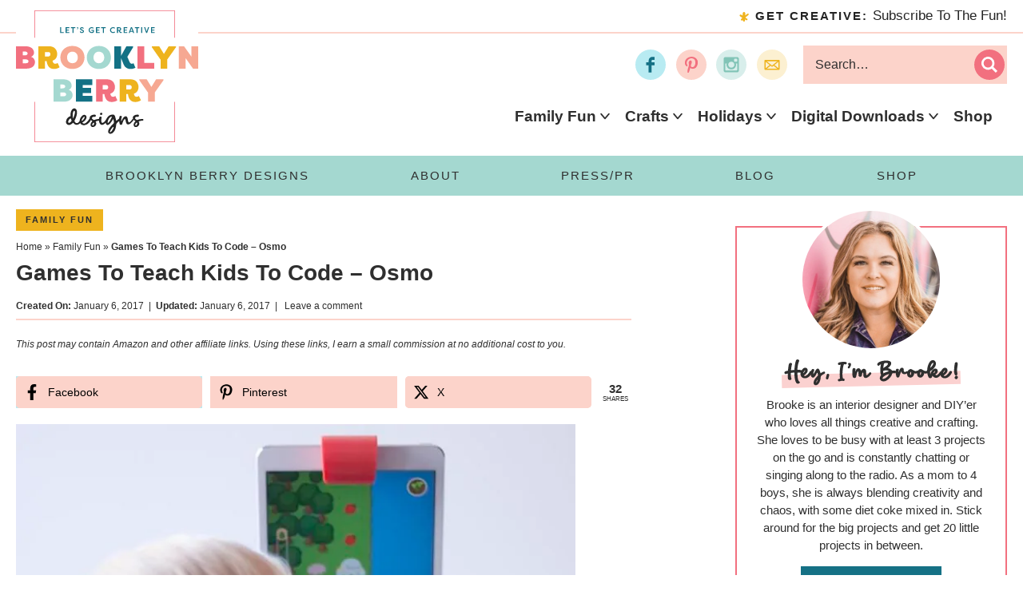

--- FILE ---
content_type: text/html; charset=UTF-8
request_url: https://brooklynberrydesigns.com/osmo/
body_size: 26407
content:
<!DOCTYPE html><html lang="en-US"><head ><meta charset="UTF-8" /><meta name="viewport" content="width=device-width, initial-scale=1" /> <script type="litespeed/javascript">var et_site_url='https://brooklynberrydesigns.com';var et_post_id='14164';function et_core_page_resource_fallback(a,b){"undefined"===typeof b&&(b=a.sheet.cssRules&&0===a.sheet.cssRules.length);b&&(a.onerror=null,a.onload=null,a.href?a.href=et_site_url+"/?et_core_page_resource="+a.id+et_post_id:a.src&&(a.src=et_site_url+"/?et_core_page_resource="+a.id+et_post_id))}</script><meta name='robots' content='index, follow, max-image-preview:large, max-snippet:-1, max-video-preview:-1' /><title>Games To Teach Kids To Code - Osmo - Brooklyn Berry Designs</title><meta name="description" content="games that teach your kid to code - osmo coding game. My review of the osmo coding game for kids. Is it worth the money? osmo tangram." /><link rel="canonical" href="https://brooklynberrydesigns.com/osmo/" /><meta name="twitter:label1" content="Written by" /><meta name="twitter:data1" content="Brooke" /><meta name="twitter:label2" content="Est. reading time" /><meta name="twitter:data2" content="2 minutes" /> <script type="application/ld+json" class="yoast-schema-graph">{"@context":"https://schema.org","@graph":[{"@type":"Article","@id":"https://brooklynberrydesigns.com/osmo/#article","isPartOf":{"@id":"https://brooklynberrydesigns.com/osmo/"},"author":{"name":"Brooke","@id":"https://brooklynberrydesigns.com/#/schema/person/4931649b4d50da0a71a165b10fd98dc0"},"headline":"Games To Teach Kids To Code &#8211; Osmo","datePublished":"2017-01-06T15:00:00+00:00","dateModified":"2017-01-06T23:19:50+00:00","mainEntityOfPage":{"@id":"https://brooklynberrydesigns.com/osmo/"},"wordCount":331,"commentCount":0,"publisher":{"@id":"https://brooklynberrydesigns.com/#organization"},"image":{"@id":"https://brooklynberrydesigns.com/osmo/#primaryimage"},"thumbnailUrl":"https://brooklynberrydesigns.com/wp-content/uploads/2016/11/Osmo-side.jpg","keywords":["app","coding","product review","products I love"],"articleSection":["Family Fun"],"inLanguage":"en-US","potentialAction":[{"@type":"CommentAction","name":"Comment","target":["https://brooklynberrydesigns.com/osmo/#respond"]}]},{"@type":"WebPage","@id":"https://brooklynberrydesigns.com/osmo/","url":"https://brooklynberrydesigns.com/osmo/","name":"Games To Teach Kids To Code - Osmo - Brooklyn Berry Designs","isPartOf":{"@id":"https://brooklynberrydesigns.com/#website"},"primaryImageOfPage":{"@id":"https://brooklynberrydesigns.com/osmo/#primaryimage"},"image":{"@id":"https://brooklynberrydesigns.com/osmo/#primaryimage"},"thumbnailUrl":"https://brooklynberrydesigns.com/wp-content/uploads/2016/11/Osmo-side.jpg","datePublished":"2017-01-06T15:00:00+00:00","dateModified":"2017-01-06T23:19:50+00:00","description":"games that teach your kid to code - osmo coding game. My review of the osmo coding game for kids. Is it worth the money? osmo tangram.","breadcrumb":{"@id":"https://brooklynberrydesigns.com/osmo/#breadcrumb"},"inLanguage":"en-US","potentialAction":[{"@type":"ReadAction","target":["https://brooklynberrydesigns.com/osmo/"]}]},{"@type":"ImageObject","inLanguage":"en-US","@id":"https://brooklynberrydesigns.com/osmo/#primaryimage","url":"https://brooklynberrydesigns.com/wp-content/uploads/2016/11/Osmo-side.jpg","contentUrl":"https://brooklynberrydesigns.com/wp-content/uploads/2016/11/Osmo-side.jpg","width":467,"height":467},{"@type":"BreadcrumbList","@id":"https://brooklynberrydesigns.com/osmo/#breadcrumb","itemListElement":[{"@type":"ListItem","position":1,"name":"Home","item":"https://brooklynberrydesigns.com/"},{"@type":"ListItem","position":2,"name":"Family Fun","item":"https://brooklynberrydesigns.com/category/family-fun/"},{"@type":"ListItem","position":3,"name":"Games To Teach Kids To Code &#8211; Osmo"}]},{"@type":"WebSite","@id":"https://brooklynberrydesigns.com/#website","url":"https://brooklynberrydesigns.com/","name":"Brooklyn Berry Designs","description":"DIY and Design for Creative Moms","publisher":{"@id":"https://brooklynberrydesigns.com/#organization"},"potentialAction":[{"@type":"SearchAction","target":{"@type":"EntryPoint","urlTemplate":"https://brooklynberrydesigns.com/?s={search_term_string}"},"query-input":{"@type":"PropertyValueSpecification","valueRequired":true,"valueName":"search_term_string"}}],"inLanguage":"en-US"},{"@type":"Organization","@id":"https://brooklynberrydesigns.com/#organization","name":"Brooklyn Berry Designs","url":"https://brooklynberrydesigns.com/","logo":{"@type":"ImageObject","inLanguage":"en-US","@id":"https://brooklynberrydesigns.com/#/schema/logo/image/","url":"","contentUrl":"","caption":"Brooklyn Berry Designs"},"image":{"@id":"https://brooklynberrydesigns.com/#/schema/logo/image/"}},{"@type":"Person","@id":"https://brooklynberrydesigns.com/#/schema/person/4931649b4d50da0a71a165b10fd98dc0","name":"Brooke","sameAs":["http://pinterest.com/brookeberry","https://x.com/msbrookeberry"],"url":"https://brooklynberrydesigns.com/author/brooke/"}]}</script> <link rel='dns-prefetch' href='//scripts.mediavine.com' /><link rel="alternate" type="application/rss+xml" title="Brooklyn Berry Designs &raquo; Feed" href="https://brooklynberrydesigns.com/feed/" /><link rel="alternate" type="application/rss+xml" title="Brooklyn Berry Designs &raquo; Comments Feed" href="https://brooklynberrydesigns.com/comments/feed/" /><link rel="alternate" type="application/rss+xml" title="Brooklyn Berry Designs &raquo; Games To Teach Kids To Code &#8211; Osmo Comments Feed" href="https://brooklynberrydesigns.com/osmo/feed/" /><link rel="alternate" title="oEmbed (JSON)" type="application/json+oembed" href="https://brooklynberrydesigns.com/wp-json/oembed/1.0/embed?url=https%3A%2F%2Fbrooklynberrydesigns.com%2Fosmo%2F" /><link rel="alternate" title="oEmbed (XML)" type="text/xml+oembed" href="https://brooklynberrydesigns.com/wp-json/oembed/1.0/embed?url=https%3A%2F%2Fbrooklynberrydesigns.com%2Fosmo%2F&#038;format=xml" /><link rel="alternate" type="application/rss+xml" title="Brooklyn Berry Designs &raquo; Stories Feed" href="https://brooklynberrydesigns.com/web-stories/feed/"><script type="litespeed/javascript">(()=>{"use strict";const e=[400,500,600,700,800,900],t=e=>`wprm-min-${e}`,n=e=>`wprm-max-${e}`,s=new Set,o="ResizeObserver"in window,r=o?new ResizeObserver((e=>{for(const t of e)c(t.target)})):null,i=.5/(window.devicePixelRatio||1);function c(s){const o=s.getBoundingClientRect().width||0;for(let r=0;r<e.length;r++){const c=e[r],a=o<=c+i;o>c+i?s.classList.add(t(c)):s.classList.remove(t(c)),a?s.classList.add(n(c)):s.classList.remove(n(c))}}function a(e){s.has(e)||(s.add(e),r&&r.observe(e),c(e))}!function(e=document){e.querySelectorAll(".wprm-recipe").forEach(a)}();if(new MutationObserver((e=>{for(const t of e)for(const e of t.addedNodes)e instanceof Element&&(e.matches?.(".wprm-recipe")&&a(e),e.querySelectorAll?.(".wprm-recipe").forEach(a))})).observe(document.documentElement,{childList:!0,subtree:!0}),!o){let e=0;addEventListener("resize",(()=>{e&&cancelAnimationFrame(e),e=requestAnimationFrame((()=>s.forEach(c)))}),{passive:!0})}})()</script><style id='wp-img-auto-sizes-contain-inline-css' type='text/css'>img:is([sizes=auto i],[sizes^="auto," i]){contain-intrinsic-size:3000px 1500px}
/*# sourceURL=wp-img-auto-sizes-contain-inline-css */</style><link data-optimized="2" rel="stylesheet" href="https://brooklynberrydesigns.com/wp-content/litespeed/css/f46387b7ee124a6518fb5cdaafc5a83b.css?ver=f7271" /><style id='global-styles-inline-css' type='text/css'>:root{--wp--preset--aspect-ratio--square: 1;--wp--preset--aspect-ratio--4-3: 4/3;--wp--preset--aspect-ratio--3-4: 3/4;--wp--preset--aspect-ratio--3-2: 3/2;--wp--preset--aspect-ratio--2-3: 2/3;--wp--preset--aspect-ratio--16-9: 16/9;--wp--preset--aspect-ratio--9-16: 9/16;--wp--preset--color--black: #000000;--wp--preset--color--cyan-bluish-gray: #abb8c3;--wp--preset--color--white: #ffffff;--wp--preset--color--pale-pink: #f78da7;--wp--preset--color--vivid-red: #cf2e2e;--wp--preset--color--luminous-vivid-orange: #ff6900;--wp--preset--color--luminous-vivid-amber: #fcb900;--wp--preset--color--light-green-cyan: #7bdcb5;--wp--preset--color--vivid-green-cyan: #00d084;--wp--preset--color--pale-cyan-blue: #8ed1fc;--wp--preset--color--vivid-cyan-blue: #0693e3;--wp--preset--color--vivid-purple: #9b51e0;--wp--preset--color--kb-palette-7: #4aa9ac;--wp--preset--color--kb-palette-8: #fbe592;--wp--preset--gradient--vivid-cyan-blue-to-vivid-purple: linear-gradient(135deg,rgb(6,147,227) 0%,rgb(155,81,224) 100%);--wp--preset--gradient--light-green-cyan-to-vivid-green-cyan: linear-gradient(135deg,rgb(122,220,180) 0%,rgb(0,208,130) 100%);--wp--preset--gradient--luminous-vivid-amber-to-luminous-vivid-orange: linear-gradient(135deg,rgb(252,185,0) 0%,rgb(255,105,0) 100%);--wp--preset--gradient--luminous-vivid-orange-to-vivid-red: linear-gradient(135deg,rgb(255,105,0) 0%,rgb(207,46,46) 100%);--wp--preset--gradient--very-light-gray-to-cyan-bluish-gray: linear-gradient(135deg,rgb(238,238,238) 0%,rgb(169,184,195) 100%);--wp--preset--gradient--cool-to-warm-spectrum: linear-gradient(135deg,rgb(74,234,220) 0%,rgb(151,120,209) 20%,rgb(207,42,186) 40%,rgb(238,44,130) 60%,rgb(251,105,98) 80%,rgb(254,248,76) 100%);--wp--preset--gradient--blush-light-purple: linear-gradient(135deg,rgb(255,206,236) 0%,rgb(152,150,240) 100%);--wp--preset--gradient--blush-bordeaux: linear-gradient(135deg,rgb(254,205,165) 0%,rgb(254,45,45) 50%,rgb(107,0,62) 100%);--wp--preset--gradient--luminous-dusk: linear-gradient(135deg,rgb(255,203,112) 0%,rgb(199,81,192) 50%,rgb(65,88,208) 100%);--wp--preset--gradient--pale-ocean: linear-gradient(135deg,rgb(255,245,203) 0%,rgb(182,227,212) 50%,rgb(51,167,181) 100%);--wp--preset--gradient--electric-grass: linear-gradient(135deg,rgb(202,248,128) 0%,rgb(113,206,126) 100%);--wp--preset--gradient--midnight: linear-gradient(135deg,rgb(2,3,129) 0%,rgb(40,116,252) 100%);--wp--preset--font-size--small: 14px;--wp--preset--font-size--medium: 20px;--wp--preset--font-size--large: 26px;--wp--preset--font-size--x-large: 42px;--wp--preset--font-size--tiny: 11px;--wp--preset--font-size--normal: 18px;--wp--preset--font-size--extra-large: 32px;--wp--preset--spacing--20: 0.44rem;--wp--preset--spacing--30: 0.67rem;--wp--preset--spacing--40: 1rem;--wp--preset--spacing--50: 1.5rem;--wp--preset--spacing--60: 2.25rem;--wp--preset--spacing--70: 3.38rem;--wp--preset--spacing--80: 5.06rem;--wp--preset--shadow--natural: 6px 6px 9px rgba(0, 0, 0, 0.2);--wp--preset--shadow--deep: 12px 12px 50px rgba(0, 0, 0, 0.4);--wp--preset--shadow--sharp: 6px 6px 0px rgba(0, 0, 0, 0.2);--wp--preset--shadow--outlined: 6px 6px 0px -3px rgb(255, 255, 255), 6px 6px rgb(0, 0, 0);--wp--preset--shadow--crisp: 6px 6px 0px rgb(0, 0, 0);}:where(.is-layout-flex){gap: 0.5em;}:where(.is-layout-grid){gap: 0.5em;}body .is-layout-flex{display: flex;}.is-layout-flex{flex-wrap: wrap;align-items: center;}.is-layout-flex > :is(*, div){margin: 0;}body .is-layout-grid{display: grid;}.is-layout-grid > :is(*, div){margin: 0;}:where(.wp-block-columns.is-layout-flex){gap: 2em;}:where(.wp-block-columns.is-layout-grid){gap: 2em;}:where(.wp-block-post-template.is-layout-flex){gap: 1.25em;}:where(.wp-block-post-template.is-layout-grid){gap: 1.25em;}.has-black-color{color: var(--wp--preset--color--black) !important;}.has-cyan-bluish-gray-color{color: var(--wp--preset--color--cyan-bluish-gray) !important;}.has-white-color{color: var(--wp--preset--color--white) !important;}.has-pale-pink-color{color: var(--wp--preset--color--pale-pink) !important;}.has-vivid-red-color{color: var(--wp--preset--color--vivid-red) !important;}.has-luminous-vivid-orange-color{color: var(--wp--preset--color--luminous-vivid-orange) !important;}.has-luminous-vivid-amber-color{color: var(--wp--preset--color--luminous-vivid-amber) !important;}.has-light-green-cyan-color{color: var(--wp--preset--color--light-green-cyan) !important;}.has-vivid-green-cyan-color{color: var(--wp--preset--color--vivid-green-cyan) !important;}.has-pale-cyan-blue-color{color: var(--wp--preset--color--pale-cyan-blue) !important;}.has-vivid-cyan-blue-color{color: var(--wp--preset--color--vivid-cyan-blue) !important;}.has-vivid-purple-color{color: var(--wp--preset--color--vivid-purple) !important;}.has-black-background-color{background-color: var(--wp--preset--color--black) !important;}.has-cyan-bluish-gray-background-color{background-color: var(--wp--preset--color--cyan-bluish-gray) !important;}.has-white-background-color{background-color: var(--wp--preset--color--white) !important;}.has-pale-pink-background-color{background-color: var(--wp--preset--color--pale-pink) !important;}.has-vivid-red-background-color{background-color: var(--wp--preset--color--vivid-red) !important;}.has-luminous-vivid-orange-background-color{background-color: var(--wp--preset--color--luminous-vivid-orange) !important;}.has-luminous-vivid-amber-background-color{background-color: var(--wp--preset--color--luminous-vivid-amber) !important;}.has-light-green-cyan-background-color{background-color: var(--wp--preset--color--light-green-cyan) !important;}.has-vivid-green-cyan-background-color{background-color: var(--wp--preset--color--vivid-green-cyan) !important;}.has-pale-cyan-blue-background-color{background-color: var(--wp--preset--color--pale-cyan-blue) !important;}.has-vivid-cyan-blue-background-color{background-color: var(--wp--preset--color--vivid-cyan-blue) !important;}.has-vivid-purple-background-color{background-color: var(--wp--preset--color--vivid-purple) !important;}.has-black-border-color{border-color: var(--wp--preset--color--black) !important;}.has-cyan-bluish-gray-border-color{border-color: var(--wp--preset--color--cyan-bluish-gray) !important;}.has-white-border-color{border-color: var(--wp--preset--color--white) !important;}.has-pale-pink-border-color{border-color: var(--wp--preset--color--pale-pink) !important;}.has-vivid-red-border-color{border-color: var(--wp--preset--color--vivid-red) !important;}.has-luminous-vivid-orange-border-color{border-color: var(--wp--preset--color--luminous-vivid-orange) !important;}.has-luminous-vivid-amber-border-color{border-color: var(--wp--preset--color--luminous-vivid-amber) !important;}.has-light-green-cyan-border-color{border-color: var(--wp--preset--color--light-green-cyan) !important;}.has-vivid-green-cyan-border-color{border-color: var(--wp--preset--color--vivid-green-cyan) !important;}.has-pale-cyan-blue-border-color{border-color: var(--wp--preset--color--pale-cyan-blue) !important;}.has-vivid-cyan-blue-border-color{border-color: var(--wp--preset--color--vivid-cyan-blue) !important;}.has-vivid-purple-border-color{border-color: var(--wp--preset--color--vivid-purple) !important;}.has-vivid-cyan-blue-to-vivid-purple-gradient-background{background: var(--wp--preset--gradient--vivid-cyan-blue-to-vivid-purple) !important;}.has-light-green-cyan-to-vivid-green-cyan-gradient-background{background: var(--wp--preset--gradient--light-green-cyan-to-vivid-green-cyan) !important;}.has-luminous-vivid-amber-to-luminous-vivid-orange-gradient-background{background: var(--wp--preset--gradient--luminous-vivid-amber-to-luminous-vivid-orange) !important;}.has-luminous-vivid-orange-to-vivid-red-gradient-background{background: var(--wp--preset--gradient--luminous-vivid-orange-to-vivid-red) !important;}.has-very-light-gray-to-cyan-bluish-gray-gradient-background{background: var(--wp--preset--gradient--very-light-gray-to-cyan-bluish-gray) !important;}.has-cool-to-warm-spectrum-gradient-background{background: var(--wp--preset--gradient--cool-to-warm-spectrum) !important;}.has-blush-light-purple-gradient-background{background: var(--wp--preset--gradient--blush-light-purple) !important;}.has-blush-bordeaux-gradient-background{background: var(--wp--preset--gradient--blush-bordeaux) !important;}.has-luminous-dusk-gradient-background{background: var(--wp--preset--gradient--luminous-dusk) !important;}.has-pale-ocean-gradient-background{background: var(--wp--preset--gradient--pale-ocean) !important;}.has-electric-grass-gradient-background{background: var(--wp--preset--gradient--electric-grass) !important;}.has-midnight-gradient-background{background: var(--wp--preset--gradient--midnight) !important;}.has-small-font-size{font-size: var(--wp--preset--font-size--small) !important;}.has-medium-font-size{font-size: var(--wp--preset--font-size--medium) !important;}.has-large-font-size{font-size: var(--wp--preset--font-size--large) !important;}.has-x-large-font-size{font-size: var(--wp--preset--font-size--x-large) !important;}
/*# sourceURL=global-styles-inline-css */</style><style id='classic-theme-styles-inline-css' type='text/css'>/*! This file is auto-generated */
.wp-block-button__link{color:#fff;background-color:#32373c;border-radius:9999px;box-shadow:none;text-decoration:none;padding:calc(.667em + 2px) calc(1.333em + 2px);font-size:1.125em}.wp-block-file__button{background:#32373c;color:#fff;text-decoration:none}
/*# sourceURL=/wp-includes/css/classic-themes.min.css */</style><style id='novashare-css-inline-css' type='text/css'>body .ns-pinterest-image{display:block;position:relative;margin:0;padding:0;line-height:0}figure>.ns-pinterest-image{height:100%;width:100%}body .wp-block-image .ns-pinterest-image+figcaption{display:block}body .ns-pinterest-image-button{opacity:0;transition:.3s;position:absolute;height:18px;max-height:18px;width:auto!important;padding:10px;cursor:pointer;background:#c92228;color:#fff;font-size:16px;line-height:18px;z-index:1;text-decoration:none;box-sizing:content-box;top:10px;right:10px}body .ns-pinterest-image-button:hover{box-shadow:inset 0 0 0 50px rgba(0,0,0,0.1);}body .ns-pinterest-image-button:visited, body .ns-pinterest-image-button:hover{color:#fff}body .ns-pinterest-image:hover .ns-pinterest-image-button{opacity:1}body .ns-pinterest-image-button svg{width:18px;height:18px;vertical-align:middle;pointer-events:none}.aligncenter .ns-pinterest-image{text-align:center}
/*# sourceURL=novashare-css-inline-css */</style><style id='kadence-blocks-global-variables-inline-css' type='text/css'>:root {--global-kb-font-size-sm:clamp(0.8rem, 0.73rem + 0.217vw, 0.9rem);--global-kb-font-size-md:clamp(1.1rem, 0.995rem + 0.326vw, 1.25rem);--global-kb-font-size-lg:clamp(1.75rem, 1.576rem + 0.543vw, 2rem);--global-kb-font-size-xl:clamp(2.25rem, 1.728rem + 1.63vw, 3rem);--global-kb-font-size-xxl:clamp(2.5rem, 1.456rem + 3.26vw, 4rem);--global-kb-font-size-xxxl:clamp(2.75rem, 0.489rem + 7.065vw, 6rem);}:root {--global-palette1: #3182CE;--global-palette2: #2B6CB0;--global-palette3: #1A202C;--global-palette4: #2D3748;--global-palette5: #4A5568;--global-palette6: #718096;--global-palette7: #EDF2F7;--global-palette8: #F7FAFC;--global-palette9: #ffffff;}
/*# sourceURL=kadence-blocks-global-variables-inline-css */</style><style id="kadence_blocks_palette_css">:root .has-kb-palette-7-color{color:#4aa9ac}:root .has-kb-palette-7-background-color{background-color:#4aa9ac}:root .has-kb-palette-8-color{color:#fbe592}:root .has-kb-palette-8-background-color{background-color:#fbe592}</style><script type="text/javascript" async="async" fetchpriority="high" data-noptimize="1" data-cfasync="false" src="https://scripts.mediavine.com/tags/brooklyn-berry-designs.js?ver=6f60dd4da4da7e7e09ff1ef550fca7d0" id="mv-script-wrapper-js"></script> <script type="litespeed/javascript" data-src="https://brooklynberrydesigns.com/wp-includes/js/jquery/jquery.js" id="jquery-js"></script> <link rel="https://api.w.org/" href="https://brooklynberrydesigns.com/wp-json/" /><link rel="alternate" title="JSON" type="application/json" href="https://brooklynberrydesigns.com/wp-json/wp/v2/posts/14164" /><link rel="EditURI" type="application/rsd+xml" title="RSD" href="https://brooklynberrydesigns.com/xmlrpc.php?rsd" /><link rel='shortlink' href='https://brooklynberrydesigns.com/?p=14164' /><style>:root {
				--mv-create-radius: 0;
			}</style><style type="text/css">.wprm-glossary-term {color: #5A822B;text-decoration: underline;cursor: help;}</style><link rel="preload" href="https://brooklynberrydesigns.com/wp-content/plugins/bloom/core/admin/fonts/modules.ttf" as="font" crossorigin="anonymous">
 <script type="litespeed/javascript" data-src="https://www.googletagmanager.com/gtag/js?id=G-NCHQNQJB6K"></script> <script type="litespeed/javascript">window.dataLayer=window.dataLayer||[];function gtag(){dataLayer.push(arguments)}
gtag('js',new Date());gtag('config','G-NCHQNQJB6K')</script>  <script type="litespeed/javascript">(function(i,s,o,g,r,a,m){i.GoogleAnalyticsObject=r;i[r]=i[r]||function(){(i[r].q=i[r].q||[]).push(arguments)},i[r].l=1*new Date();a=s.createElement(o),m=s.getElementsByTagName(o)[0];a.async=1;a.src=g;m.parentNode.insertBefore(a,m)})(window,document,'script','https://www.google-analytics.com/analytics.js','ga');ga('create','UA-38254259-1','auto');ga('send','pageview')</script><script type="litespeed/javascript">(function(w,d,t,s,n){w.FlodeskObject=n;var fn=function(){(w[n].q=w[n].q||[]).push(arguments)};w[n]=w[n]||fn;var f=d.getElementsByTagName(t)[0];var e=d.createElement(t);var h='?v='+new Date().getTime();e.async=!0;e.src=s+h;f.parentNode.insertBefore(e,f)})(window,document,'script','https://assets.flodesk.com/universal.js','fd');window.fd('form',{formId:'5efc2469d832e40026fdc870'})</script><link rel="icon" href="https://brooklynberrydesigns.com/wp-content/uploads/2022/10/cropped-favicon-32x32.png" sizes="32x32" /><link rel="icon" href="https://brooklynberrydesigns.com/wp-content/uploads/2022/10/cropped-favicon-192x192.png" sizes="192x192" /><link rel="apple-touch-icon" href="https://brooklynberrydesigns.com/wp-content/uploads/2022/10/cropped-favicon-180x180.png" /><meta name="msapplication-TileImage" content="https://brooklynberrydesigns.com/wp-content/uploads/2022/10/cropped-favicon-270x270.png" /><style type="text/css" id="wp-custom-css">.post-type-archive-product .content{
	display: block;
}

.woocommerce ul.products li.product .button {
    margin-top: 1em;
    background: #117185;
    color: #fff;
    border-radius: 0;
    font-size: 14px;
}

.sidebar-about img{
	max-width: 180px;
}

.woocommerce .sidebar-about,
.woocommerce .sidebar-newsletter,
.woocommerce .sidebar-course,
.woocommerce .sidebar-trending{
display: none;
}

.woocommerce .content{
	display: block;
}

.freebie-library .site-inner{
	padding-top: 0;
}</style></head><body class="wp-singular post-template-default single single-post postid-14164 single-format-standard wp-embed-responsive wp-theme-genesis wp-child-theme-pmd-brooklyndesign et_bloom header-image header-full-width content-sidebar genesis-breadcrumbs-visible has-no-blocks"><div class="site-container"><ul class="genesis-skip-link"><li><a href="#genesis-nav-primary" class="screen-reader-shortcut"> Skip to primary navigation</a></li><li><a href="#genesis-content" class="screen-reader-shortcut"> Skip to main content</a></li><li><a href="#genesis-sidebar-primary" class="screen-reader-shortcut"> Skip to primary sidebar</a></li></ul><div class="top-bar"><div class="wrap"><div class="top-bar_row">
<button onclick="openPopup()">
<strong>Get Creative: </strong>Subscribe To The Fun!    </button></div></div></div><div class="header-rows"><div class="wrap"><div class="header-bar_tagline"><div class="social">
<span class="facebook"><a href="https://facebook.com/brooklynberrydesigns" target="_blank" aria-label="Facebook" rel="noopener"></a></span>
<span class="pinterest"><a href="https://www.pinterest.com/brookeberry/" target="_blank" aria-label="Pinterest" rel="noopener"></a></span>
<span class="instagram"><a href="https://instagram.com/brooklynberrydesigns" target="_blank" aria-label="Instagram" rel="noopener"></a></span>
<span class="contact"><a href="https://brooklynberrydesigns.com/press-privacy/" target="_blank" aria-label="Contact" rel="noopener"></a></span></div></div><div class="header-row_social"><form role="search" method="get" class="search-form" action="https://brooklynberrydesigns.com/">
<label>
<span class="screen-reader-text">Search for</span>
<input type="search" class="search-field" placeholder="Search&hellip;" value="" name="s" title="Search for" />
</label>
<button type="submit" class="search-submit" aria-label="search"><svg class="svg-icon" width="16" height="16" aria-hidden="true" role="img" focusable="false" id="Layer_1" data-name="Layer 1" xmlns="http://www.w3.org/2000/svg" viewBox="0 0 37.99 37.99"><defs></defs><title>search</title><path class="cls-1" d="M38.84,35.13l-4,4L25.2,29.47a15.54,15.54,0,1,1,6.72-12.8,15.41,15.41,0,0,1-2.73,8.78ZM16.38,6.3A10.35,10.35,0,1,0,26.72,16.67,10.36,10.36,0,0,0,16.38,6.3Z" transform="translate(-0.84 -1.13)"/></svg></button></form></div></div></div><header class="site-header"><div class="wrap"><div class="title-area"><p class="site-title"><a href="https://brooklynberrydesigns.com/">Brooklyn Berry Designs</a></p><p class="site-description">DIY and Design for Creative Moms</p></div><button class="menu-toggle" aria-label="menu"><svg class="svg-icon open" width="24" height="24" aria-hidden="true" role="img" focusable="false" xmlns="http://www.w3.org/2000/svg" viewBox="0 0 24 24"><path fill-rule="evenodd" d="M1.5,2.5 L22.5,2.5 C23.0522847,2.5 23.5,2.94771525 23.5,3.5 L23.5,4.5 C23.5,5.05228475 23.0522847,5.5 22.5,5.5 L1.5,5.5 C0.94771525,5.5 0.5,5.05228475 0.5,4.5 L0.5,3.5 C0.5,2.94771525 0.94771525,2.5 1.5,2.5 Z M1.5,10.5 L22.5,10.5 C23.0522847,10.5 23.5,10.9477153 23.5,11.5 L23.5,12.5 C23.5,13.0522847 23.0522847,13.5 22.5,13.5 L1.5,13.5 C0.94771525,13.5 0.5,13.0522847 0.5,12.5 L0.5,11.5 C0.5,10.9477153 0.94771525,10.5 1.5,10.5 Z M1.5,18.5 L22.5,18.5 C23.0522847,18.5 23.5,18.9477153 23.5,19.5 L23.5,20.5 C23.5,21.0522847 23.0522847,21.5 22.5,21.5 L1.5,21.5 C0.94771525,21.5 0.5,21.0522847 0.5,20.5 L0.5,19.5 C0.5,18.9477153 0.94771525,18.5 1.5,18.5 Z"/></svg><svg class="svg-icon close" width="24" height="24" aria-hidden="true" role="img" focusable="false" xmlns="http://www.w3.org/2000/svg" viewBox="0 0 24 24"><path fill-rule="evenodd" d="M14.2989722,12.176322 C14.2519553,12.1294237 14.2255314,12.0657448 14.2255314,11.9993367 C14.2255314,11.9329286 14.2519553,11.8692496 14.2989722,11.8223514 L23.561202,2.56112153 C24.1468512,1.97464389 24.1461797,1.0244473 23.5597021,0.438798032 C22.9732245,-0.146851237 22.0230279,-0.14617973 21.4373786,0.440297885 L12.1761487,9.6975281 C12.1292505,9.74454504 12.0655715,9.77096888 11.9991634,9.77096888 C11.9327553,9.77096888 11.8690764,9.74454504 11.8221782,9.6975281 L2.56094827,0.440297885 C1.97529899,-0.145627512 1.02555007,-0.145851351 0.439624669,0.439797926 C-0.146300728,1.0254472 -0.146524567,1.97519613 0.439124711,2.56112153 L9.69935467,11.8223514 C9.74637162,11.8692496 9.77279546,11.9329286 9.77279546,11.9993367 C9.77279546,12.0657448 9.74637162,12.1294237 9.69935467,12.176322 L0.439124711,21.4385518 C0.0602760557,21.817579 -0.0875858948,22.369928 0.0512370248,22.8875342 C0.190059944,23.4051404 0.59447723,23.8093671 1.1121488,23.9479461 C1.62982038,24.086525 2.18209962,23.9384027 2.56094827,23.5593754 L11.8221782,14.2971456 C11.8690764,14.2501287 11.9327553,14.2237048 11.9991634,14.2237048 C12.0655715,14.2237048 12.1292505,14.2501287 12.1761487,14.2971456 L21.4373786,23.5593754 C22.0230279,24.1453008 22.9727768,24.1455246 23.5587022,23.5598754 C24.1446276,22.9742261 24.1448514,22.0244772 23.5592022,21.4385518 L14.2989722,12.176322 Z"/></svg><span class="screen-reader-text">Menu</span></button><button class="search-toggle" aria-label="search"><svg class="svg-icon open" width="24" height="24" aria-hidden="true" role="img" focusable="false" id="Layer_1" data-name="Layer 1" xmlns="http://www.w3.org/2000/svg" viewBox="0 0 37.99 37.99"><defs></defs><title>search</title><path class="cls-1" d="M38.84,35.13l-4,4L25.2,29.47a15.54,15.54,0,1,1,6.72-12.8,15.41,15.41,0,0,1-2.73,8.78ZM16.38,6.3A10.35,10.35,0,1,0,26.72,16.67,10.36,10.36,0,0,0,16.38,6.3Z" transform="translate(-0.84 -1.13)"/></svg><svg class="svg-icon close" width="24" height="24" aria-hidden="true" role="img" focusable="false" xmlns="http://www.w3.org/2000/svg" viewBox="0 0 24 24"><path fill-rule="evenodd" d="M14.2989722,12.176322 C14.2519553,12.1294237 14.2255314,12.0657448 14.2255314,11.9993367 C14.2255314,11.9329286 14.2519553,11.8692496 14.2989722,11.8223514 L23.561202,2.56112153 C24.1468512,1.97464389 24.1461797,1.0244473 23.5597021,0.438798032 C22.9732245,-0.146851237 22.0230279,-0.14617973 21.4373786,0.440297885 L12.1761487,9.6975281 C12.1292505,9.74454504 12.0655715,9.77096888 11.9991634,9.77096888 C11.9327553,9.77096888 11.8690764,9.74454504 11.8221782,9.6975281 L2.56094827,0.440297885 C1.97529899,-0.145627512 1.02555007,-0.145851351 0.439624669,0.439797926 C-0.146300728,1.0254472 -0.146524567,1.97519613 0.439124711,2.56112153 L9.69935467,11.8223514 C9.74637162,11.8692496 9.77279546,11.9329286 9.77279546,11.9993367 C9.77279546,12.0657448 9.74637162,12.1294237 9.69935467,12.176322 L0.439124711,21.4385518 C0.0602760557,21.817579 -0.0875858948,22.369928 0.0512370248,22.8875342 C0.190059944,23.4051404 0.59447723,23.8093671 1.1121488,23.9479461 C1.62982038,24.086525 2.18209962,23.9384027 2.56094827,23.5593754 L11.8221782,14.2971456 C11.8690764,14.2501287 11.9327553,14.2237048 11.9991634,14.2237048 C12.0655715,14.2237048 12.1292505,14.2501287 12.1761487,14.2971456 L21.4373786,23.5593754 C22.0230279,24.1453008 22.9727768,24.1455246 23.5587022,23.5598754 C24.1446276,22.9742261 24.1448514,22.0244772 23.5592022,21.4385518 L14.2989722,12.176322 Z"/></svg><span class="screen-reader-text">Search</span></button><nav class="nav-menu" role="navigation"><div class="nav-primary"><ul id="primary-menu" class="menu"><li id="menu-item-28461" class="menu-item menu-item-type-taxonomy menu-item-object-category current-post-ancestor current-menu-parent current-post-parent menu-item-has-children menu-item-28461"><a href="https://brooklynberrydesigns.com/category/family-fun/">Family Fun</a><button class="submenu-expand" tabindex="-1"><?xml version="1.0" encoding="utf-8"?><svg version="1.1" id="Layer_1" xmlns="http://www.w3.org/2000/svg" xmlns:xlink="http://www.w3.org/1999/xlink" x="0px" y="0px"  viewBox="0 0 24 24" style="enable-background:new 0 0 24 24;" xml:space="preserve"><path class="st0" d="M12,19.5c-0.6,0-1.2-0.3-1.7-0.8L0.9,7.6C0.3,6.8,0.4,5.7,1.1,5s1.8-0.6,2.5,0.1l8.2,9.8c0,0.1,0.1,0.1,0.2,0.1 s0.1,0,0.2-0.1l8.2-9.8c0.4-0.5,1.1-0.8,1.7-0.6c0.6,0.1,1.1,0.6,1.3,1.2s0.1,1.3-0.4,1.8l-9.4,11.1C13.2,19.2,12.6,19.5,12,19.5z" /></svg></button><ul class="sub-menu"><li id="menu-item-14503" class="menu-item menu-item-type-taxonomy menu-item-object-category current-post-ancestor current-menu-parent current-post-parent menu-item-14503"><a href="https://brooklynberrydesigns.com/category/family-fun/">Games &#038; Fun</a></li><li id="menu-item-15572" class="menu-item menu-item-type-taxonomy menu-item-object-category menu-item-15572"><a href="https://brooklynberrydesigns.com/category/crafts/kids-crafts/">Kids Crafts</a></li><li id="menu-item-29549" class="menu-item menu-item-type-taxonomy menu-item-object-category menu-item-29549"><a href="https://brooklynberrydesigns.com/category/life/">Lifestyle</a></li><li id="menu-item-29550" class="menu-item menu-item-type-taxonomy menu-item-object-category menu-item-29550"><a href="https://brooklynberrydesigns.com/category/family-fun/book-shelf/">Book Shelf</a></li></ul></li><li id="menu-item-28851" class="menu-item menu-item-type-taxonomy menu-item-object-category menu-item-has-children menu-item-28851"><a href="https://brooklynberrydesigns.com/category/crafts/">Crafts</a><button class="submenu-expand" tabindex="-1"><?xml version="1.0" encoding="utf-8"?><svg version="1.1" id="Layer_1" xmlns="http://www.w3.org/2000/svg" xmlns:xlink="http://www.w3.org/1999/xlink" x="0px" y="0px"  viewBox="0 0 24 24" style="enable-background:new 0 0 24 24;" xml:space="preserve"><path class="st0" d="M12,19.5c-0.6,0-1.2-0.3-1.7-0.8L0.9,7.6C0.3,6.8,0.4,5.7,1.1,5s1.8-0.6,2.5,0.1l8.2,9.8c0,0.1,0.1,0.1,0.2,0.1 s0.1,0,0.2-0.1l8.2-9.8c0.4-0.5,1.1-0.8,1.7-0.6c0.6,0.1,1.1,0.6,1.3,1.2s0.1,1.3-0.4,1.8l-9.4,11.1C13.2,19.2,12.6,19.5,12,19.5z" /></svg></button><ul class="sub-menu"><li id="menu-item-24345" class="menu-item menu-item-type-post_type menu-item-object-page menu-item-24345"><a href="https://brooklynberrydesigns.com/laser-crafts/">Laser Crafts</a></li><li id="menu-item-26108" class="menu-item menu-item-type-taxonomy menu-item-object-category menu-item-has-children menu-item-26108"><a href="https://brooklynberrydesigns.com/category/cricut/">Cricut</a><button class="submenu-expand" tabindex="-1"><?xml version="1.0" encoding="utf-8"?><svg version="1.1" id="Layer_1" xmlns="http://www.w3.org/2000/svg" xmlns:xlink="http://www.w3.org/1999/xlink" x="0px" y="0px"  viewBox="0 0 24 24" style="enable-background:new 0 0 24 24;" xml:space="preserve"><path class="st0" d="M12,19.5c-0.6,0-1.2-0.3-1.7-0.8L0.9,7.6C0.3,6.8,0.4,5.7,1.1,5s1.8-0.6,2.5,0.1l8.2,9.8c0,0.1,0.1,0.1,0.2,0.1 s0.1,0,0.2-0.1l8.2-9.8c0.4-0.5,1.1-0.8,1.7-0.6c0.6,0.1,1.1,0.6,1.3,1.2s0.1,1.3-0.4,1.8l-9.4,11.1C13.2,19.2,12.6,19.5,12,19.5z" /></svg></button><ul class="sub-menu"><li id="menu-item-26109" class="menu-item menu-item-type-taxonomy menu-item-object-category menu-item-26109"><a href="https://brooklynberrydesigns.com/category/cricut/cricut-projects/">Cricut Projects</a></li><li id="menu-item-26110" class="menu-item menu-item-type-taxonomy menu-item-object-category menu-item-26110"><a href="https://brooklynberrydesigns.com/category/cricut/cricut-tutorials/">Cricut Tutorials</a></li></ul></li><li id="menu-item-24350" class="menu-item menu-item-type-post_type menu-item-object-page menu-item-24350"><a href="https://brooklynberrydesigns.com/sublimation/">Sublimation</a></li></ul></li><li id="menu-item-19429" class="menu-item menu-item-type-taxonomy menu-item-object-category menu-item-has-children menu-item-19429"><a href="https://brooklynberrydesigns.com/category/holidays/">Holidays</a><button class="submenu-expand" tabindex="-1"><?xml version="1.0" encoding="utf-8"?><svg version="1.1" id="Layer_1" xmlns="http://www.w3.org/2000/svg" xmlns:xlink="http://www.w3.org/1999/xlink" x="0px" y="0px"  viewBox="0 0 24 24" style="enable-background:new 0 0 24 24;" xml:space="preserve"><path class="st0" d="M12,19.5c-0.6,0-1.2-0.3-1.7-0.8L0.9,7.6C0.3,6.8,0.4,5.7,1.1,5s1.8-0.6,2.5,0.1l8.2,9.8c0,0.1,0.1,0.1,0.2,0.1 s0.1,0,0.2-0.1l8.2-9.8c0.4-0.5,1.1-0.8,1.7-0.6c0.6,0.1,1.1,0.6,1.3,1.2s0.1,1.3-0.4,1.8l-9.4,11.1C13.2,19.2,12.6,19.5,12,19.5z" /></svg></button><ul class="sub-menu"><li id="menu-item-26719" class="menu-item menu-item-type-taxonomy menu-item-object-category menu-item-26719"><a href="https://brooklynberrydesigns.com/category/holidays/new-years/">New Years</a></li><li id="menu-item-19432" class="menu-item menu-item-type-taxonomy menu-item-object-category menu-item-19432"><a href="https://brooklynberrydesigns.com/category/holidays/valentines-day/">Valentines Day</a></li><li id="menu-item-19431" class="menu-item menu-item-type-taxonomy menu-item-object-category menu-item-19431"><a href="https://brooklynberrydesigns.com/category/holidays/st-patricks-day/">St. Patricks Day</a></li><li id="menu-item-19430" class="menu-item menu-item-type-taxonomy menu-item-object-category menu-item-19430"><a href="https://brooklynberrydesigns.com/category/holidays/easter/">Easter</a></li><li id="menu-item-20062" class="menu-item menu-item-type-taxonomy menu-item-object-category menu-item-20062"><a href="https://brooklynberrydesigns.com/category/holidays/mothers-day/">Mothers Day</a></li><li id="menu-item-24409" class="menu-item menu-item-type-taxonomy menu-item-object-category menu-item-24409"><a href="https://brooklynberrydesigns.com/category/holidays/fathers-day/">Fathers Day</a></li><li id="menu-item-29638" class="menu-item menu-item-type-taxonomy menu-item-object-category menu-item-29638"><a href="https://brooklynberrydesigns.com/category/holidays/summer/">Summer</a></li><li id="menu-item-29637" class="menu-item menu-item-type-taxonomy menu-item-object-category menu-item-29637"><a href="https://brooklynberrydesigns.com/category/holidays/patriotic/">Patriotic</a></li><li id="menu-item-20296" class="menu-item menu-item-type-taxonomy menu-item-object-category menu-item-20296"><a href="https://brooklynberrydesigns.com/category/holidays/canada-day/">Canada Day</a></li><li id="menu-item-24410" class="menu-item menu-item-type-taxonomy menu-item-object-category menu-item-24410"><a href="https://brooklynberrydesigns.com/category/holidays/back-to-school/">Back To School</a></li><li id="menu-item-19455" class="menu-item menu-item-type-taxonomy menu-item-object-category menu-item-19455"><a href="https://brooklynberrydesigns.com/category/holidays/halloween/">Halloween</a></li><li id="menu-item-23752" class="menu-item menu-item-type-taxonomy menu-item-object-category menu-item-23752"><a href="https://brooklynberrydesigns.com/category/holidays/thanksgiving/">Thanksgiving / Fall</a></li><li id="menu-item-19454" class="menu-item menu-item-type-taxonomy menu-item-object-category menu-item-19454"><a href="https://brooklynberrydesigns.com/category/holidays/christmas/">Christmas</a></li></ul></li><li id="menu-item-28852" class="menu-item menu-item-type-taxonomy menu-item-object-category menu-item-has-children menu-item-28852"><a href="https://brooklynberrydesigns.com/category/digital-downloads/">Digital Downloads</a><button class="submenu-expand" tabindex="-1"><?xml version="1.0" encoding="utf-8"?><svg version="1.1" id="Layer_1" xmlns="http://www.w3.org/2000/svg" xmlns:xlink="http://www.w3.org/1999/xlink" x="0px" y="0px"  viewBox="0 0 24 24" style="enable-background:new 0 0 24 24;" xml:space="preserve"><path class="st0" d="M12,19.5c-0.6,0-1.2-0.3-1.7-0.8L0.9,7.6C0.3,6.8,0.4,5.7,1.1,5s1.8-0.6,2.5,0.1l8.2,9.8c0,0.1,0.1,0.1,0.2,0.1 s0.1,0,0.2-0.1l8.2-9.8c0.4-0.5,1.1-0.8,1.7-0.6c0.6,0.1,1.1,0.6,1.3,1.2s0.1,1.3-0.4,1.8l-9.4,11.1C13.2,19.2,12.6,19.5,12,19.5z" /></svg></button><ul class="sub-menu"><li id="menu-item-19093" class="menu-item menu-item-type-taxonomy menu-item-object-category menu-item-19093"><a href="https://brooklynberrydesigns.com/category/digital-downloads/svg-files/">SVG Files</a></li><li id="menu-item-20320" class="menu-item menu-item-type-taxonomy menu-item-object-category menu-item-20320"><a href="https://brooklynberrydesigns.com/category/digital-downloads/printables/">Printables</a></li></ul></li><li id="menu-item-27922" class="menu-item menu-item-type-custom menu-item-object-custom menu-item-27922"><a href="https://shop.brooklynberrydesigns.com/">Shop</a></li></ul></div><div class="header-search"><form role="search" method="get" class="search-form" action="https://brooklynberrydesigns.com/">
<label>
<span class="screen-reader-text">Search for</span>
<input type="search" class="search-field" placeholder="Search&hellip;" value="" name="s" title="Search for" />
</label>
<button type="submit" class="search-submit" aria-label="search"><svg class="svg-icon" width="16" height="16" aria-hidden="true" role="img" focusable="false" id="Layer_1" data-name="Layer 1" xmlns="http://www.w3.org/2000/svg" viewBox="0 0 37.99 37.99"><defs></defs><title>search</title><path class="cls-1" d="M38.84,35.13l-4,4L25.2,29.47a15.54,15.54,0,1,1,6.72-12.8,15.41,15.41,0,0,1-2.73,8.78ZM16.38,6.3A10.35,10.35,0,1,0,26.72,16.67,10.36,10.36,0,0,0,16.38,6.3Z" transform="translate(-0.84 -1.13)"/></svg></button></form></div><div class="social">
<span class="facebook"><a href="https://facebook.com/brooklynberrydesigns" target="_blank" aria-label="Facebook" rel="noopener"></a></span>
<span class="pinterest"><a href="https://www.pinterest.com/brookeberry/" target="_blank" aria-label="Pinterest" rel="noopener"></a></span>
<span class="instagram"><a href="https://instagram.com/brooklynberrydesigns" target="_blank" aria-label="Instagram" rel="noopener"></a></span>
<span class="contact"><a href="https://brooklynberrydesigns.com/press-privacy/" target="_blank" aria-label="Contact" rel="noopener"></a></span></div></div></div></header><nav class="nav-secondary" aria-label="Secondary"><div class="wrap"><ul id="menu-footer-about" class="menu genesis-nav-menu menu-secondary js-superfish"><li id="menu-item-26090" class="menu-item menu-item-type-post_type menu-item-object-page menu-item-home menu-item-26090"><a href="https://brooklynberrydesigns.com/"><span >Brooklyn Berry Designs</span></a></li><li id="menu-item-26087" class="menu-item menu-item-type-custom menu-item-object-custom menu-item-26087"><a href="https://brooklynberrydesigns.com/press-privacy/"><span >About</span></a></li><li id="menu-item-26088" class="menu-item menu-item-type-custom menu-item-object-custom menu-item-26088"><a href="https://brooklynberrydesigns.com/press-privacy/"><span >Press/PR</span></a></li><li id="menu-item-26089" class="menu-item menu-item-type-post_type menu-item-object-page current_page_parent menu-item-26089"><a href="https://brooklynberrydesigns.com/blog/"><span >Blog</span></a></li><li id="menu-item-27924" class="menu-item menu-item-type-custom menu-item-object-custom menu-item-27924"><a href="https://shop.brooklynberrydesigns.com/"><span >Shop</span></a></li></ul></div></nav><div class="site-inner"><div class="wrap"><div class="content-sidebar-wrap"><main class="content" id="genesis-content"><article class="post-14164 post type-post status-publish format-standard has-post-thumbnail category-family-fun tag-app tag-coding tag-product-review tag-products-i-love mv-content-wrapper entry" aria-label="Games To Teach Kids To Code &#8211; Osmo"><header class="entry-header"><p class="entry-category"><a href="https://brooklynberrydesigns.com/category/family-fun/">Family Fun</a></p><div class="breadcrumb"><span><span><a href="https://brooklynberrydesigns.com/">Home</a></span> » <span><a href="https://brooklynberrydesigns.com/category/family-fun/">Family Fun</a></span> » <span class="breadcrumb_last" aria-current="page"><strong>Games To Teach Kids To Code &#8211; Osmo</strong></span></span></div><h1 class="entry-title">Games To Teach Kids To Code &#8211; Osmo</h1><p class="entry-meta"><strong>Created On:</strong> <time class="entry-time">January 6, 2017</time>&nbsp;&nbsp|&nbsp;&nbsp;<strong>Updated:</strong> <time class="entry-modified-time">January 6, 2017</time>&nbsp;&nbsp;|&nbsp;&nbsp; <span class="entry-comments-link"><a href="https://brooklynberrydesigns.com/osmo/#respond">Leave a comment</a></span></p></header><div class="post-disclosure"><p>This post may contain Amazon and other affiliate links. Using these links, I earn a small commission at no additional cost to you.</p></div><div class="entry-content"><style>.ns-inline .ns-button{--ns-btn-color:#fcd3ca}.ns-inline .ns-button:hover{--ns-btn-color:#a4d8d0}body .ns-inline a.ns-button:hover .ns-button-wrapper>span{box-shadow:none !important;filter:brightness(1) !important}.ns-inline .ns-button-icon *,.ns-inline .ns-button-label span{color:#000000}.ns-inline .ns-button:hover .ns-button-icon *,.ns-inline .ns-button:hover .ns-button-label span{color:#000000}</style><div class='ns-buttons ns-inline ns-columns ns-share-count ns-has-total-share-count-after ns-no-print' style='--ns-columns:3;'><div class='ns-buttons-wrapper'><a href='https://www.facebook.com/sharer/sharer.php?u=https%3A%2F%2Fbrooklynberrydesigns.com%2Fosmo%2F' aria-label='Share on Facebook' target='_blank' class='ns-button facebook' rel='nofollow'><span class='ns-button-wrapper ns-button-block ns-rounded'><span class='ns-button-icon ns-button-block'><svg xmlns="http://www.w3.org/2000/svg" viewBox="-96 0 512 512"><path fill="currentColor" d="m279.14 288 14.22-92.66h-88.91v-60.13c0-25.35 12.42-50.06 52.24-50.06h40.42V6.26S260.43 0 225.36 0c-73.22 0-121.08 44.38-121.08 124.72v70.62H22.89V288h81.39v224h100.17V288z"/></svg></span><span class='ns-button-label ns-button-block'><span class='ns-button-label-wrapper'>Facebook</span></span></span></a><a href='https://pinterest.com/pin/create/button/?url=https%3A%2F%2Fbrooklynberrydesigns.com%2Fosmo%2F&media=https://brooklynberrydesigns.com/wp-content/uploads/2016/11/Osmo-side.jpg&description=Games%20To%20Teach%20Kids%20To%20Code%20-%20Osmo' aria-label='Share on Pinterest' target='_blank' class='ns-button pinterest' rel='nofollow' data-pin-do='none' data-pinterest-gallery='1'><span class='ns-button-wrapper ns-button-block ns-rounded'><span class='ns-button-icon ns-button-block'><svg xmlns="http://www.w3.org/2000/svg" viewBox="-64 0 512 512"><path fill="currentColor" d="M204 6.5C101.4 6.5 0 74.9 0 185.6 0 256 39.6 296 63.6 296c9.9 0 15.6-27.6 15.6-35.4 0-9.3-23.7-29.1-23.7-67.8 0-80.4 61.2-137.4 140.4-137.4 68.1 0 118.5 38.7 118.5 109.8 0 53.1-21.3 152.7-90.3 152.7-24.9 0-46.2-18-46.2-43.8 0-37.8 26.4-74.4 26.4-113.4 0-66.2-93.9-54.2-93.9 25.8 0 16.8 2.1 35.4 9.6 50.7-13.8 59.4-42 147.9-42 209.1 0 18.9 2.7 37.5 4.5 56.4 3.4 3.8 1.7 3.4 6.9 1.5 50.4-69 48.6-82.5 71.4-172.8 12.3 23.4 44.1 36 69.3 36 106.2 0 153.9-103.5 153.9-196.8C384 71.3 298.2 6.5 204 6.5"/></svg><span class='ns-button-share-count'>32</span></span><span class='ns-button-label ns-button-block'><span class='ns-button-label-wrapper'>Pinterest</span></span></span></a><a href='https://x.com/intent/tweet?text=Games%20To%20Teach%20Kids%20To%20Code%20-%20Osmo&url=https%3A%2F%2Fbrooklynberrydesigns.com%2Fosmo%2F' aria-label='Share on X' target='_blank' class='ns-button twitter ns-last-col' rel='nofollow'><span class='ns-button-wrapper ns-button-block ns-rounded'><span class='ns-button-icon ns-button-block'><svg xmlns="http://www.w3.org/2000/svg" viewBox="0 0 512 512"><path fill="currentColor" d="M389.2 48h70.6L305.6 224.2 487 464H345L233.7 318.6 106.5 464H35.8l164.9-188.5L26.8 48h145.6l100.5 132.9zm-24.8 373.8h39.1L151.1 88h-42z"/></svg></span><span class='ns-button-label ns-button-block'><span class='ns-button-label-wrapper'>X</span></span></span></a><div class="ns-button ns-total-share-count"><div class="ns-total-share-count-amount">32</div><div class="ns-total-share-count-text">SHARES</div></div></div></div><p><span class='ns-pinterest-image'><img data-lazyloaded="1" src="[data-uri]" decoding="async" data-src="https://brooklynberrydesigns.com/wp-content/uploads/2016/11/osmo-coding-3.jpg" data-sizes="(max-width: 700px) 100vw, 700px" data-srcset="https://i1.wp.com/brooklynberrydesigns.com/wp-content/uploads/2016/11/osmo-coding-3.jpg?w=700 700w, https://i1.wp.com/brooklynberrydesigns.com/wp-content/uploads/2016/11/osmo-coding-3.jpg?resize=150%2C150 150w, https://i1.wp.com/brooklynberrydesigns.com/wp-content/uploads/2016/11/osmo-coding-3.jpg?resize=300%2C300 300w, https://i1.wp.com/brooklynberrydesigns.com/wp-content/uploads/2016/11/osmo-coding-3.jpg?resize=320%2C320 320w, https://i1.wp.com/brooklynberrydesigns.com/wp-content/uploads/2016/11/osmo-coding-3.jpg?resize=120%2C120 120w" alt="osmo-coding-3" width="700" height="700"/><span class='ns-pinterest-image-button pinterest ns-rounded' data-novashare-href='https://pinterest.com/pin/create/button/?url=https%3A%2F%2Fbrooklynberrydesigns.com%2Fosmo%2F&media=https://brooklynberrydesigns.com/wp-content/uploads/2016/11/osmo-coding-3.jpg&description=Games%20To%20Teach%20Kids%20To%20Code%20-%20Osmo' rel='nofollow' aria-label='Share on Pinterest'><svg xmlns="http://www.w3.org/2000/svg" viewBox="-64 0 512 512"><path fill="currentColor" d="M204 6.5C101.4 6.5 0 74.9 0 185.6 0 256 39.6 296 63.6 296c9.9 0 15.6-27.6 15.6-35.4 0-9.3-23.7-29.1-23.7-67.8 0-80.4 61.2-137.4 140.4-137.4 68.1 0 118.5 38.7 118.5 109.8 0 53.1-21.3 152.7-90.3 152.7-24.9 0-46.2-18-46.2-43.8 0-37.8 26.4-74.4 26.4-113.4 0-66.2-93.9-54.2-93.9 25.8 0 16.8 2.1 35.4 9.6 50.7-13.8 59.4-42 147.9-42 209.1 0 18.9 2.7 37.5 4.5 56.4 3.4 3.8 1.7 3.4 6.9 1.5 50.4-69 48.6-82.5 71.4-172.8 12.3 23.4 44.1 36 69.3 36 106.2 0 153.9-103.5 153.9-196.8C384 71.3 298.2 6.5 204 6.5"/></svg></span></span></p><h3>&nbsp;</h3><p>“Learning to write programs stretches your mind and helps you think better, creates a way of thinking about things that I think is helpful in all domains.“<br />
-Bill Gates</p><p>It seems like coding skills are all the rage in kids games these days. &nbsp;To be a win with the parents it has to be educational and fun. &nbsp;Osmo is an ipad app that uses a mirror over the camera to intereact with physical pieces and &#8220;see&#8221; them on the screen. &nbsp;I have heard of the app but was hesitant on the price, so when I got a chance to get a set to review for a separate site I jumped at the chance to try it out. &nbsp;I ended up liking it so much I wanted to write about it here in case anyone else was debating the purchase of the Osmo kit.</p><p>Immediately after opening the box and setting it up my boys got right into the Tangram game. I was impressed with how easy it was to setup and for the boys to play. &nbsp;We struggled a bit to learn the perimeter of the space that can be viewed by the camera. &nbsp;It prompted us to move the shape a couple times.&nbsp;</p><p>Another game my boys loved was the coding. &nbsp;The twins are a bit young for this (5 years old) but they got the general concept. Jett (7 years old) loved the game. &nbsp;Its basically a video game with a character that moves based on commands you give it. &nbsp;Rather than pushing buttons to make a character run you set up a pattern. For example: Move up 1. &nbsp;Right two. Go. &nbsp;Up one. Go.</p><p>So your kids aren&#8217;t going to be coding sites and running the internet after playing the Osmo coding app, but the general idea is there. &nbsp;They are learning the basics of the &#8220;language&#8221;.</p><p><span class='ns-pinterest-image'><img data-lazyloaded="1" src="[data-uri]" decoding="async" data-src="https://brooklynberrydesigns.com/wp-content/uploads/2016/11/Osmo-Tangram-467x700.jpg" data-sizes="(max-width: 467px) 100vw, 467px" data-srcset="https://i0.wp.com/brooklynberrydesigns.com/wp-content/uploads/2016/11/Osmo-Tangram.jpg?resize=467%2C700 467w, https://i0.wp.com/brooklynberrydesigns.com/wp-content/uploads/2016/11/Osmo-Tangram.jpg?resize=200%2C300 200w, https://i0.wp.com/brooklynberrydesigns.com/wp-content/uploads/2016/11/Osmo-Tangram.jpg?resize=300%2C450 300w, https://i0.wp.com/brooklynberrydesigns.com/wp-content/uploads/2016/11/Osmo-Tangram.jpg?w=700 700w" alt="osmo-tangram" width="467" height="700"/><span class='ns-pinterest-image-button pinterest ns-rounded' data-novashare-href='https://pinterest.com/pin/create/button/?url=https%3A%2F%2Fbrooklynberrydesigns.com%2Fosmo%2F&media=https://brooklynberrydesigns.com/wp-content/uploads/2016/11/Osmo-Tangram-467x700.jpg&description=Games%20To%20Teach%20Kids%20To%20Code%20-%20Osmo' rel='nofollow' aria-label='Share on Pinterest'><svg xmlns="http://www.w3.org/2000/svg" viewBox="-64 0 512 512"><path fill="currentColor" d="M204 6.5C101.4 6.5 0 74.9 0 185.6 0 256 39.6 296 63.6 296c9.9 0 15.6-27.6 15.6-35.4 0-9.3-23.7-29.1-23.7-67.8 0-80.4 61.2-137.4 140.4-137.4 68.1 0 118.5 38.7 118.5 109.8 0 53.1-21.3 152.7-90.3 152.7-24.9 0-46.2-18-46.2-43.8 0-37.8 26.4-74.4 26.4-113.4 0-66.2-93.9-54.2-93.9 25.8 0 16.8 2.1 35.4 9.6 50.7-13.8 59.4-42 147.9-42 209.1 0 18.9 2.7 37.5 4.5 56.4 3.4 3.8 1.7 3.4 6.9 1.5 50.4-69 48.6-82.5 71.4-172.8 12.3 23.4 44.1 36 69.3 36 106.2 0 153.9-103.5 153.9-196.8C384 71.3 298.2 6.5 204 6.5"/></svg></span></span><br />
<span class='ns-pinterest-image'><img data-lazyloaded="1" src="[data-uri]" loading="lazy" decoding="async" data-src="https://brooklynberrydesigns.com/wp-content/uploads/2016/11/Osmo-Tangram-1-467x700.jpg" data-sizes="auto, (max-width: 467px) 100vw, 467px" data-srcset="https://i2.wp.com/brooklynberrydesigns.com/wp-content/uploads/2016/11/Osmo-Tangram-1.jpg?resize=467%2C700 467w, https://i2.wp.com/brooklynberrydesigns.com/wp-content/uploads/2016/11/Osmo-Tangram-1.jpg?resize=200%2C300 200w, https://i2.wp.com/brooklynberrydesigns.com/wp-content/uploads/2016/11/Osmo-Tangram-1.jpg?resize=300%2C450 300w, https://i2.wp.com/brooklynberrydesigns.com/wp-content/uploads/2016/11/Osmo-Tangram-1.jpg?w=700 700w" alt="osmo-tangram-1" width="467" height="700"/><span class='ns-pinterest-image-button pinterest ns-rounded' data-novashare-href='https://pinterest.com/pin/create/button/?url=https%3A%2F%2Fbrooklynberrydesigns.com%2Fosmo%2F&media=https://brooklynberrydesigns.com/wp-content/uploads/2016/11/Osmo-Tangram-1-467x700.jpg&description=Games%20To%20Teach%20Kids%20To%20Code%20-%20Osmo' rel='nofollow' aria-label='Share on Pinterest'><svg xmlns="http://www.w3.org/2000/svg" viewBox="-64 0 512 512"><path fill="currentColor" d="M204 6.5C101.4 6.5 0 74.9 0 185.6 0 256 39.6 296 63.6 296c9.9 0 15.6-27.6 15.6-35.4 0-9.3-23.7-29.1-23.7-67.8 0-80.4 61.2-137.4 140.4-137.4 68.1 0 118.5 38.7 118.5 109.8 0 53.1-21.3 152.7-90.3 152.7-24.9 0-46.2-18-46.2-43.8 0-37.8 26.4-74.4 26.4-113.4 0-66.2-93.9-54.2-93.9 25.8 0 16.8 2.1 35.4 9.6 50.7-13.8 59.4-42 147.9-42 209.1 0 18.9 2.7 37.5 4.5 56.4 3.4 3.8 1.7 3.4 6.9 1.5 50.4-69 48.6-82.5 71.4-172.8 12.3 23.4 44.1 36 69.3 36 106.2 0 153.9-103.5 153.9-196.8C384 71.3 298.2 6.5 204 6.5"/></svg></span></span></p><p>&nbsp;</p><p><span class='ns-pinterest-image'><img data-lazyloaded="1" src="[data-uri]" loading="lazy" decoding="async" class="alignnone size-large wp-image-14637" data-src="https://brooklynberrydesigns.com/wp-content/uploads/2017/01/Games-Teach-Kids-Code-332x700.jpg" alt="games-teach-kids-code" width="332" height="700" data-srcset="https://brooklynberrydesigns.com/wp-content/uploads/2017/01/Games-Teach-Kids-Code-332x700.jpg 332w, https://brooklynberrydesigns.com/wp-content/uploads/2017/01/Games-Teach-Kids-Code-600x1264.jpg 600w, https://brooklynberrydesigns.com/wp-content/uploads/2017/01/Games-Teach-Kids-Code-142x300.jpg 142w, https://brooklynberrydesigns.com/wp-content/uploads/2017/01/Games-Teach-Kids-Code-768x1619.jpg 768w, https://brooklynberrydesigns.com/wp-content/uploads/2017/01/Games-Teach-Kids-Code-300x632.jpg 300w, https://brooklynberrydesigns.com/wp-content/uploads/2017/01/Games-Teach-Kids-Code.jpg 680w" data-sizes="auto, (max-width: 332px) 100vw, 332px" /><span class='ns-pinterest-image-button pinterest ns-rounded' data-novashare-href='https://pinterest.com/pin/create/button/?url=https%3A%2F%2Fbrooklynberrydesigns.com%2Fosmo%2F&media=https://brooklynberrydesigns.com/wp-content/uploads/2017/01/Games-Teach-Kids-Code-332x700.jpg&description=Games%20To%20Teach%20Kids%20To%20Code%20-%20Osmo' rel='nofollow' aria-label='Share on Pinterest'><svg xmlns="http://www.w3.org/2000/svg" viewBox="-64 0 512 512"><path fill="currentColor" d="M204 6.5C101.4 6.5 0 74.9 0 185.6 0 256 39.6 296 63.6 296c9.9 0 15.6-27.6 15.6-35.4 0-9.3-23.7-29.1-23.7-67.8 0-80.4 61.2-137.4 140.4-137.4 68.1 0 118.5 38.7 118.5 109.8 0 53.1-21.3 152.7-90.3 152.7-24.9 0-46.2-18-46.2-43.8 0-37.8 26.4-74.4 26.4-113.4 0-66.2-93.9-54.2-93.9 25.8 0 16.8 2.1 35.4 9.6 50.7-13.8 59.4-42 147.9-42 209.1 0 18.9 2.7 37.5 4.5 56.4 3.4 3.8 1.7 3.4 6.9 1.5 50.4-69 48.6-82.5 71.4-172.8 12.3 23.4 44.1 36 69.3 36 106.2 0 153.9-103.5 153.9-196.8C384 71.3 298.2 6.5 204 6.5"/></svg></span></span> <span class='ns-pinterest-image'><img data-lazyloaded="1" src="[data-uri]" loading="lazy" decoding="async" class="alignnone size-large wp-image-14636" data-src="https://brooklynberrydesigns.com/wp-content/uploads/2017/01/Coding-Games-193x700.jpg" alt="coding-games" width="193" height="700" data-srcset="https://brooklynberrydesigns.com/wp-content/uploads/2017/01/Coding-Games-193x700.jpg 193w, https://brooklynberrydesigns.com/wp-content/uploads/2017/01/Coding-Games-416x1507.jpg 416w, https://brooklynberrydesigns.com/wp-content/uploads/2017/01/Coding-Games-83x300.jpg 83w, https://brooklynberrydesigns.com/wp-content/uploads/2017/01/Coding-Games-300x1087.jpg 300w, https://brooklynberrydesigns.com/wp-content/uploads/2017/01/Coding-Games.jpg 552w" data-sizes="auto, (max-width: 193px) 100vw, 193px" /><span class='ns-pinterest-image-button pinterest ns-rounded' data-novashare-href='https://pinterest.com/pin/create/button/?url=https%3A%2F%2Fbrooklynberrydesigns.com%2Fosmo%2F&media=https://brooklynberrydesigns.com/wp-content/uploads/2017/01/Coding-Games-193x700.jpg&description=Games%20To%20Teach%20Kids%20To%20Code%20-%20Osmo' rel='nofollow' aria-label='Share on Pinterest'><svg xmlns="http://www.w3.org/2000/svg" viewBox="-64 0 512 512"><path fill="currentColor" d="M204 6.5C101.4 6.5 0 74.9 0 185.6 0 256 39.6 296 63.6 296c9.9 0 15.6-27.6 15.6-35.4 0-9.3-23.7-29.1-23.7-67.8 0-80.4 61.2-137.4 140.4-137.4 68.1 0 118.5 38.7 118.5 109.8 0 53.1-21.3 152.7-90.3 152.7-24.9 0-46.2-18-46.2-43.8 0-37.8 26.4-74.4 26.4-113.4 0-66.2-93.9-54.2-93.9 25.8 0 16.8 2.1 35.4 9.6 50.7-13.8 59.4-42 147.9-42 209.1 0 18.9 2.7 37.5 4.5 56.4 3.4 3.8 1.7 3.4 6.9 1.5 50.4-69 48.6-82.5 71.4-172.8 12.3 23.4 44.1 36 69.3 36 106.2 0 153.9-103.5 153.9-196.8C384 71.3 298.2 6.5 204 6.5"/></svg></span></span></p><style>.ns-inline .ns-button{--ns-btn-color:#fcd3ca}.ns-inline .ns-button:hover{--ns-btn-color:#a4d8d0}body .ns-inline a.ns-button:hover .ns-button-wrapper>span{box-shadow:none !important;filter:brightness(1) !important}.ns-inline .ns-button-icon *,.ns-inline .ns-button-label span{color:#000000}.ns-inline .ns-button:hover .ns-button-icon *,.ns-inline .ns-button:hover .ns-button-label span{color:#000000}</style><div class='ns-buttons ns-inline ns-inline-below ns-columns ns-share-count ns-has-total-share-count-after ns-no-print' style='--ns-columns:3;'><div class='ns-buttons-wrapper'><a href='https://www.facebook.com/sharer/sharer.php?u=https%3A%2F%2Fbrooklynberrydesigns.com%2Fosmo%2F' aria-label='Share on Facebook' target='_blank' class='ns-button facebook' rel='nofollow'><span class='ns-button-wrapper ns-button-block ns-rounded'><span class='ns-button-icon ns-button-block'><svg xmlns="http://www.w3.org/2000/svg" viewBox="-96 0 512 512"><path fill="currentColor" d="m279.14 288 14.22-92.66h-88.91v-60.13c0-25.35 12.42-50.06 52.24-50.06h40.42V6.26S260.43 0 225.36 0c-73.22 0-121.08 44.38-121.08 124.72v70.62H22.89V288h81.39v224h100.17V288z"/></svg></span><span class='ns-button-label ns-button-block'><span class='ns-button-label-wrapper'>Facebook</span></span></span></a><a href='https://pinterest.com/pin/create/button/?url=https%3A%2F%2Fbrooklynberrydesigns.com%2Fosmo%2F&media=https://brooklynberrydesigns.com/wp-content/uploads/2016/11/Osmo-side.jpg&description=Games%20To%20Teach%20Kids%20To%20Code%20-%20Osmo' aria-label='Share on Pinterest' target='_blank' class='ns-button pinterest' rel='nofollow' data-pin-do='none' data-pinterest-gallery='1'><span class='ns-button-wrapper ns-button-block ns-rounded'><span class='ns-button-icon ns-button-block'><svg xmlns="http://www.w3.org/2000/svg" viewBox="-64 0 512 512"><path fill="currentColor" d="M204 6.5C101.4 6.5 0 74.9 0 185.6 0 256 39.6 296 63.6 296c9.9 0 15.6-27.6 15.6-35.4 0-9.3-23.7-29.1-23.7-67.8 0-80.4 61.2-137.4 140.4-137.4 68.1 0 118.5 38.7 118.5 109.8 0 53.1-21.3 152.7-90.3 152.7-24.9 0-46.2-18-46.2-43.8 0-37.8 26.4-74.4 26.4-113.4 0-66.2-93.9-54.2-93.9 25.8 0 16.8 2.1 35.4 9.6 50.7-13.8 59.4-42 147.9-42 209.1 0 18.9 2.7 37.5 4.5 56.4 3.4 3.8 1.7 3.4 6.9 1.5 50.4-69 48.6-82.5 71.4-172.8 12.3 23.4 44.1 36 69.3 36 106.2 0 153.9-103.5 153.9-196.8C384 71.3 298.2 6.5 204 6.5"/></svg><span class='ns-button-share-count'>32</span></span><span class='ns-button-label ns-button-block'><span class='ns-button-label-wrapper'>Pinterest</span></span></span></a><a href='https://x.com/intent/tweet?text=Games%20To%20Teach%20Kids%20To%20Code%20-%20Osmo&url=https%3A%2F%2Fbrooklynberrydesigns.com%2Fosmo%2F' aria-label='Share on X' target='_blank' class='ns-button twitter ns-last-col' rel='nofollow'><span class='ns-button-wrapper ns-button-block ns-rounded'><span class='ns-button-icon ns-button-block'><svg xmlns="http://www.w3.org/2000/svg" viewBox="0 0 512 512"><path fill="currentColor" d="M389.2 48h70.6L305.6 224.2 487 464H345L233.7 318.6 106.5 464H35.8l164.9-188.5L26.8 48h145.6l100.5 132.9zm-24.8 373.8h39.1L151.1 88h-42z"/></svg></span><span class='ns-button-label ns-button-block'><span class='ns-button-label-wrapper'>X</span></span></span></a><div class="ns-button ns-total-share-count"><div class="ns-total-share-count-amount">32</div><div class="ns-total-share-count-text">SHARES</div></div></div></div><div class="ns-content-marker" style="display: none;"></div></div><footer class="entry-footer"><p class="entry-meta"><span class="entry-categories">posted in: <a href="https://brooklynberrydesigns.com/category/family-fun/" rel="category tag">Family Fun</a></span></p><div class="adjacent-entry-pagination pagination"><div class="pagination-previous alignleft"><a href="https://brooklynberrydesigns.com/12-months-of-diy-a-year-in-review/" rel="prev"><img data-lazyloaded="1" src="[data-uri]" width="150" height="150" data-src="https://brooklynberrydesigns.com/wp-content/uploads/2016/06/IMG_3910-150x150.jpg" /><div class="post-navigation-content"><div class="previous-next previous">Previous</div><span class="post-navigation-title">12 Months Of DIY &#8211; A Year In Review</span></div></a></div><div class="pagination-next alignright"><a href="https://brooklynberrydesigns.com/remove-tile-from-concrete-remove-thinset/" rel="next"><img data-lazyloaded="1" src="[data-uri]" width="150" height="150" data-src="https://brooklynberrydesigns.com/wp-content/uploads/2017/01/remodeling-kids-tile-150x150.jpg" /><div class="post-navigation-content"><div class="previous-next next">Next</div><span class="post-navigation-title">Our Basement &#8211; How To Remove Tile From Concrete</span></div></a></div></div></footer></article><h2 class="screen-reader-text">Reader Interactions</h2><div id="respond" class="comment-respond"><h3 id="reply-title" class="comment-reply-title">Leave A Reply! <small><a rel="nofollow" id="cancel-comment-reply-link" href="/osmo/#respond" style="display:none;">Cancel reply</a></small></h3><form action="https://brooklynberrydesigns.com/wp-comments-post.php" method="post" id="commentform" class="comment-form"><strong>Share your thoughts!</strong><br>Your email address will not be published. Required fields are marked with *<br><br><div class="comment-form-wprm-rating" style="display: none">
<label for="wprm-comment-rating-1727302862">RATE THIS!</label>	<span class="wprm-rating-stars"><fieldset class="wprm-comment-ratings-container" data-original-rating="0" data-current-rating="0"><legend>RATE THIS!</legend>
<input aria-label="Don&#039;t rate this recipe" name="wprm-comment-rating" value="0" type="radio" onclick="WPRecipeMaker.rating.onClick(this)" style="margin-left: -21px !important; width: 24px !important; height: 24px !important;" checked="checked"><span aria-hidden="true" style="width: 120px !important; height: 24px !important;"><svg xmlns="http://www.w3.org/2000/svg" xmlns:xlink="http://www.w3.org/1999/xlink" x="0px" y="0px" width="106.66666666667px" height="16px" viewBox="0 0 160 32">
<defs>
<path class="wprm-star-empty" id="wprm-star-0" fill="none" stroke="#343434" stroke-width="2" stroke-linejoin="round" d="M11.99,1.94c-.35,0-.67.19-.83.51l-2.56,5.2c-.11.24-.34.4-.61.43l-5.75.83c-.35.05-.64.3-.74.64-.11.34,0,.7.22.94l4.16,4.05c.19.19.27.45.22.7l-.98,5.72c-.06.35.1.7.37.9.29.21.66.24.98.08l5.14-2.71h0c.24-.13.51-.13.75,0l5.14,2.71c.32.16.69.13.98-.08.29-.21.43-.56.37-.9l-.98-5.72h0c-.05-.26.05-.53.22-.7l4.16-4.05h0c.26-.24.34-.61.22-.94s-.4-.58-.74-.64l-5.75-.83c-.26-.03-.48-.21-.61-.43l-2.56-5.2c-.16-.32-.48-.53-.83-.51,0,0-.02,0-.02,0Z"/>
</defs>
<use xlink:href="#wprm-star-0" x="4" y="4" />
<use xlink:href="#wprm-star-0" x="36" y="4" />
<use xlink:href="#wprm-star-0" x="68" y="4" />
<use xlink:href="#wprm-star-0" x="100" y="4" />
<use xlink:href="#wprm-star-0" x="132" y="4" />
</svg></span><br><input aria-label="Rate this recipe 1 out of 5 stars" name="wprm-comment-rating" value="1" type="radio" onclick="WPRecipeMaker.rating.onClick(this)" style="width: 24px !important; height: 24px !important;"><span aria-hidden="true" style="width: 120px !important; height: 24px !important;"><svg xmlns="http://www.w3.org/2000/svg" xmlns:xlink="http://www.w3.org/1999/xlink" x="0px" y="0px" width="106.66666666667px" height="16px" viewBox="0 0 160 32">
<defs>
<path class="wprm-star-empty" id="wprm-star-empty-1" fill="none" stroke="#343434" stroke-width="2" stroke-linejoin="round" d="M11.99,1.94c-.35,0-.67.19-.83.51l-2.56,5.2c-.11.24-.34.4-.61.43l-5.75.83c-.35.05-.64.3-.74.64-.11.34,0,.7.22.94l4.16,4.05c.19.19.27.45.22.7l-.98,5.72c-.06.35.1.7.37.9.29.21.66.24.98.08l5.14-2.71h0c.24-.13.51-.13.75,0l5.14,2.71c.32.16.69.13.98-.08.29-.21.43-.56.37-.9l-.98-5.72h0c-.05-.26.05-.53.22-.7l4.16-4.05h0c.26-.24.34-.61.22-.94s-.4-.58-.74-.64l-5.75-.83c-.26-.03-.48-.21-.61-.43l-2.56-5.2c-.16-.32-.48-.53-.83-.51,0,0-.02,0-.02,0Z"/>
<path class="wprm-star-full" id="wprm-star-full-1" fill="#343434" stroke="#343434" stroke-width="2" stroke-linejoin="round" d="M11.99,1.94c-.35,0-.67.19-.83.51l-2.56,5.2c-.11.24-.34.4-.61.43l-5.75.83c-.35.05-.64.3-.74.64-.11.34,0,.7.22.94l4.16,4.05c.19.19.27.45.22.7l-.98,5.72c-.06.35.1.7.37.9.29.21.66.24.98.08l5.14-2.71h0c.24-.13.51-.13.75,0l5.14,2.71c.32.16.69.13.98-.08.29-.21.43-.56.37-.9l-.98-5.72h0c-.05-.26.05-.53.22-.7l4.16-4.05h0c.26-.24.34-.61.22-.94s-.4-.58-.74-.64l-5.75-.83c-.26-.03-.48-.21-.61-.43l-2.56-5.2c-.16-.32-.48-.53-.83-.51,0,0-.02,0-.02,0Z"/>
</defs>
<use xlink:href="#wprm-star-full-1" x="4" y="4" />
<use xlink:href="#wprm-star-empty-1" x="36" y="4" />
<use xlink:href="#wprm-star-empty-1" x="68" y="4" />
<use xlink:href="#wprm-star-empty-1" x="100" y="4" />
<use xlink:href="#wprm-star-empty-1" x="132" y="4" />
</svg></span><br><input aria-label="Rate this recipe 2 out of 5 stars" name="wprm-comment-rating" value="2" type="radio" onclick="WPRecipeMaker.rating.onClick(this)" style="width: 24px !important; height: 24px !important;"><span aria-hidden="true" style="width: 120px !important; height: 24px !important;"><svg xmlns="http://www.w3.org/2000/svg" xmlns:xlink="http://www.w3.org/1999/xlink" x="0px" y="0px" width="106.66666666667px" height="16px" viewBox="0 0 160 32">
<defs>
<path class="wprm-star-empty" id="wprm-star-empty-2" fill="none" stroke="#343434" stroke-width="2" stroke-linejoin="round" d="M11.99,1.94c-.35,0-.67.19-.83.51l-2.56,5.2c-.11.24-.34.4-.61.43l-5.75.83c-.35.05-.64.3-.74.64-.11.34,0,.7.22.94l4.16,4.05c.19.19.27.45.22.7l-.98,5.72c-.06.35.1.7.37.9.29.21.66.24.98.08l5.14-2.71h0c.24-.13.51-.13.75,0l5.14,2.71c.32.16.69.13.98-.08.29-.21.43-.56.37-.9l-.98-5.72h0c-.05-.26.05-.53.22-.7l4.16-4.05h0c.26-.24.34-.61.22-.94s-.4-.58-.74-.64l-5.75-.83c-.26-.03-.48-.21-.61-.43l-2.56-5.2c-.16-.32-.48-.53-.83-.51,0,0-.02,0-.02,0Z"/>
<path class="wprm-star-full" id="wprm-star-full-2" fill="#343434" stroke="#343434" stroke-width="2" stroke-linejoin="round" d="M11.99,1.94c-.35,0-.67.19-.83.51l-2.56,5.2c-.11.24-.34.4-.61.43l-5.75.83c-.35.05-.64.3-.74.64-.11.34,0,.7.22.94l4.16,4.05c.19.19.27.45.22.7l-.98,5.72c-.06.35.1.7.37.9.29.21.66.24.98.08l5.14-2.71h0c.24-.13.51-.13.75,0l5.14,2.71c.32.16.69.13.98-.08.29-.21.43-.56.37-.9l-.98-5.72h0c-.05-.26.05-.53.22-.7l4.16-4.05h0c.26-.24.34-.61.22-.94s-.4-.58-.74-.64l-5.75-.83c-.26-.03-.48-.21-.61-.43l-2.56-5.2c-.16-.32-.48-.53-.83-.51,0,0-.02,0-.02,0Z"/>
</defs>
<use xlink:href="#wprm-star-full-2" x="4" y="4" />
<use xlink:href="#wprm-star-full-2" x="36" y="4" />
<use xlink:href="#wprm-star-empty-2" x="68" y="4" />
<use xlink:href="#wprm-star-empty-2" x="100" y="4" />
<use xlink:href="#wprm-star-empty-2" x="132" y="4" />
</svg></span><br><input aria-label="Rate this recipe 3 out of 5 stars" name="wprm-comment-rating" value="3" type="radio" onclick="WPRecipeMaker.rating.onClick(this)" style="width: 24px !important; height: 24px !important;"><span aria-hidden="true" style="width: 120px !important; height: 24px !important;"><svg xmlns="http://www.w3.org/2000/svg" xmlns:xlink="http://www.w3.org/1999/xlink" x="0px" y="0px" width="106.66666666667px" height="16px" viewBox="0 0 160 32">
<defs>
<path class="wprm-star-empty" id="wprm-star-empty-3" fill="none" stroke="#343434" stroke-width="2" stroke-linejoin="round" d="M11.99,1.94c-.35,0-.67.19-.83.51l-2.56,5.2c-.11.24-.34.4-.61.43l-5.75.83c-.35.05-.64.3-.74.64-.11.34,0,.7.22.94l4.16,4.05c.19.19.27.45.22.7l-.98,5.72c-.06.35.1.7.37.9.29.21.66.24.98.08l5.14-2.71h0c.24-.13.51-.13.75,0l5.14,2.71c.32.16.69.13.98-.08.29-.21.43-.56.37-.9l-.98-5.72h0c-.05-.26.05-.53.22-.7l4.16-4.05h0c.26-.24.34-.61.22-.94s-.4-.58-.74-.64l-5.75-.83c-.26-.03-.48-.21-.61-.43l-2.56-5.2c-.16-.32-.48-.53-.83-.51,0,0-.02,0-.02,0Z"/>
<path class="wprm-star-full" id="wprm-star-full-3" fill="#343434" stroke="#343434" stroke-width="2" stroke-linejoin="round" d="M11.99,1.94c-.35,0-.67.19-.83.51l-2.56,5.2c-.11.24-.34.4-.61.43l-5.75.83c-.35.05-.64.3-.74.64-.11.34,0,.7.22.94l4.16,4.05c.19.19.27.45.22.7l-.98,5.72c-.06.35.1.7.37.9.29.21.66.24.98.08l5.14-2.71h0c.24-.13.51-.13.75,0l5.14,2.71c.32.16.69.13.98-.08.29-.21.43-.56.37-.9l-.98-5.72h0c-.05-.26.05-.53.22-.7l4.16-4.05h0c.26-.24.34-.61.22-.94s-.4-.58-.74-.64l-5.75-.83c-.26-.03-.48-.21-.61-.43l-2.56-5.2c-.16-.32-.48-.53-.83-.51,0,0-.02,0-.02,0Z"/>
</defs>
<use xlink:href="#wprm-star-full-3" x="4" y="4" />
<use xlink:href="#wprm-star-full-3" x="36" y="4" />
<use xlink:href="#wprm-star-full-3" x="68" y="4" />
<use xlink:href="#wprm-star-empty-3" x="100" y="4" />
<use xlink:href="#wprm-star-empty-3" x="132" y="4" />
</svg></span><br><input aria-label="Rate this recipe 4 out of 5 stars" name="wprm-comment-rating" value="4" type="radio" onclick="WPRecipeMaker.rating.onClick(this)" style="width: 24px !important; height: 24px !important;"><span aria-hidden="true" style="width: 120px !important; height: 24px !important;"><svg xmlns="http://www.w3.org/2000/svg" xmlns:xlink="http://www.w3.org/1999/xlink" x="0px" y="0px" width="106.66666666667px" height="16px" viewBox="0 0 160 32">
<defs>
<path class="wprm-star-empty" id="wprm-star-empty-4" fill="none" stroke="#343434" stroke-width="2" stroke-linejoin="round" d="M11.99,1.94c-.35,0-.67.19-.83.51l-2.56,5.2c-.11.24-.34.4-.61.43l-5.75.83c-.35.05-.64.3-.74.64-.11.34,0,.7.22.94l4.16,4.05c.19.19.27.45.22.7l-.98,5.72c-.06.35.1.7.37.9.29.21.66.24.98.08l5.14-2.71h0c.24-.13.51-.13.75,0l5.14,2.71c.32.16.69.13.98-.08.29-.21.43-.56.37-.9l-.98-5.72h0c-.05-.26.05-.53.22-.7l4.16-4.05h0c.26-.24.34-.61.22-.94s-.4-.58-.74-.64l-5.75-.83c-.26-.03-.48-.21-.61-.43l-2.56-5.2c-.16-.32-.48-.53-.83-.51,0,0-.02,0-.02,0Z"/>
<path class="wprm-star-full" id="wprm-star-full-4" fill="#343434" stroke="#343434" stroke-width="2" stroke-linejoin="round" d="M11.99,1.94c-.35,0-.67.19-.83.51l-2.56,5.2c-.11.24-.34.4-.61.43l-5.75.83c-.35.05-.64.3-.74.64-.11.34,0,.7.22.94l4.16,4.05c.19.19.27.45.22.7l-.98,5.72c-.06.35.1.7.37.9.29.21.66.24.98.08l5.14-2.71h0c.24-.13.51-.13.75,0l5.14,2.71c.32.16.69.13.98-.08.29-.21.43-.56.37-.9l-.98-5.72h0c-.05-.26.05-.53.22-.7l4.16-4.05h0c.26-.24.34-.61.22-.94s-.4-.58-.74-.64l-5.75-.83c-.26-.03-.48-.21-.61-.43l-2.56-5.2c-.16-.32-.48-.53-.83-.51,0,0-.02,0-.02,0Z"/>
</defs>
<use xlink:href="#wprm-star-full-4" x="4" y="4" />
<use xlink:href="#wprm-star-full-4" x="36" y="4" />
<use xlink:href="#wprm-star-full-4" x="68" y="4" />
<use xlink:href="#wprm-star-full-4" x="100" y="4" />
<use xlink:href="#wprm-star-empty-4" x="132" y="4" />
</svg></span><br><input aria-label="Rate this recipe 5 out of 5 stars" name="wprm-comment-rating" value="5" type="radio" onclick="WPRecipeMaker.rating.onClick(this)" id="wprm-comment-rating-1727302862" style="width: 24px !important; height: 24px !important;"><span aria-hidden="true" style="width: 120px !important; height: 24px !important;"><svg xmlns="http://www.w3.org/2000/svg" xmlns:xlink="http://www.w3.org/1999/xlink" x="0px" y="0px" width="106.66666666667px" height="16px" viewBox="0 0 160 32">
<defs>
<path class="wprm-star-full" id="wprm-star-5" fill="#343434" stroke="#343434" stroke-width="2" stroke-linejoin="round" d="M11.99,1.94c-.35,0-.67.19-.83.51l-2.56,5.2c-.11.24-.34.4-.61.43l-5.75.83c-.35.05-.64.3-.74.64-.11.34,0,.7.22.94l4.16,4.05c.19.19.27.45.22.7l-.98,5.72c-.06.35.1.7.37.9.29.21.66.24.98.08l5.14-2.71h0c.24-.13.51-.13.75,0l5.14,2.71c.32.16.69.13.98-.08.29-.21.43-.56.37-.9l-.98-5.72h0c-.05-.26.05-.53.22-.7l4.16-4.05h0c.26-.24.34-.61.22-.94s-.4-.58-.74-.64l-5.75-.83c-.26-.03-.48-.21-.61-.43l-2.56-5.2c-.16-.32-.48-.53-.83-.51,0,0-.02,0-.02,0Z"/>
</defs>
<use xlink:href="#wprm-star-5" x="4" y="4" />
<use xlink:href="#wprm-star-5" x="36" y="4" />
<use xlink:href="#wprm-star-5" x="68" y="4" />
<use xlink:href="#wprm-star-5" x="100" y="4" />
<use xlink:href="#wprm-star-5" x="132" y="4" />
</svg></span></fieldset>
</span></div><p class="comment-form-comment"><label for="comment">Comment <span class="required">*</span></label><textarea id="comment" name="comment" cols="45" rows="8" maxlength="65525" required></textarea></p><p class="comment-form-author"><label for="author">Name <span class="required">*</span></label> <input id="author" name="author" type="text" value="" size="30" maxlength="245" autocomplete="name" required /></p><p class="comment-form-email"><label for="email">Email <span class="required">*</span></label> <input id="email" name="email" type="email" value="" size="30" maxlength="100" autocomplete="email" required /></p><p class="form-submit"><input name="submit" type="submit" id="submit" class="submit" value="Post Comment" /> <input type='hidden' name='comment_post_ID' value='14164' id='comment_post_ID' />
<input type='hidden' name='comment_parent' id='comment_parent' value='0' /></p><p style="display: none;"><input type="hidden" id="akismet_comment_nonce" name="akismet_comment_nonce" value="be569c3558" /></p><p style="display: none !important;" class="akismet-fields-container" data-prefix="ak_"><label>&#916;<textarea name="ak_hp_textarea" cols="45" rows="8" maxlength="100"></textarea></label><input type="hidden" id="ak_js_1" name="ak_js" value="71"/><script type="litespeed/javascript">document.getElementById("ak_js_1").setAttribute("value",(new Date()).getTime())</script></p></form></div><p class="akismet_comment_form_privacy_notice">This site uses Akismet to reduce spam. <a href="https://akismet.com/privacy/" target="_blank" rel="nofollow noopener">Learn how your comment data is processed.</a></p></main><aside class="sidebar sidebar-primary widget-area" role="complementary" aria-label="Primary Sidebar" id="genesis-sidebar-primary"><h2 class="genesis-sidebar-title screen-reader-text">Primary Sidebar</h2><div class="sidebar-about">
<img data-lazyloaded="1" src="[data-uri]" width="450" height="450" data-src="https://brooklynberrydesigns.com/wp-content/uploads/2022/10/about-small-450x450.jpg" class="attachment-square-featured size-square-featured wp-image-26061" alt="Brooke - Author of Brooklyn Berry Designs." decoding="async" loading="lazy" data-srcset="https://brooklynberrydesigns.com/wp-content/uploads/2022/10/about-small-450x450.jpg 450w, https://brooklynberrydesigns.com/wp-content/uploads/2022/10/about-small-300x300.jpg 300w, https://brooklynberrydesigns.com/wp-content/uploads/2022/10/about-small-100x100.jpg 100w, https://brooklynberrydesigns.com/wp-content/uploads/2022/10/about-small-600x600.jpg 600w, https://brooklynberrydesigns.com/wp-content/uploads/2022/10/about-small-700x700.jpg 700w, https://brooklynberrydesigns.com/wp-content/uploads/2022/10/about-small-150x150.jpg 150w, https://brooklynberrydesigns.com/wp-content/uploads/2022/10/about-small-768x768.jpg 768w, https://brooklynberrydesigns.com/wp-content/uploads/2022/10/about-small-250x250.jpg 250w, https://brooklynberrydesigns.com/wp-content/uploads/2022/10/about-small-500x500.jpg 500w, https://brooklynberrydesigns.com/wp-content/uploads/2022/10/about-small-610x610.jpg 610w, https://brooklynberrydesigns.com/wp-content/uploads/2022/10/about-small-360x360.jpg 360w, https://brooklynberrydesigns.com/wp-content/uploads/2022/10/about-small.jpg 800w" data-sizes="auto, (max-width: 450px) 100vw, 450px" /><div class="sidebar-about_content"><p>Brooke is an interior designer and DIY’er who loves all things creative and crafting. She loves to be busy with at least 3 projects on the go and is constantly chatting or singing along to the radio. As a mom to 4 boys, she is always blending creativity and chaos, with some diet coke mixed in. Stick around for the big projects and get 20 little projects in between.</p>
<a class="button" href="https://brooklynberrydesigns.com/press-privacy/" target="">More About Me</a></div></div><div class="sidebar-course"><h4>Step By Step Guide To Your Cricut!</h4><p> Level Up Your Cricut Game - Become a pro in 5 days with this free Cricut email course.</p><div class="newsletter"><style>[data-ff-el="root"].ff-633b417b7a59217f232569ea *,
  [data-ff-el="root"].ff-633b417b7a59217f232569ea *::before,
  [data-ff-el="root"].ff-633b417b7a59217f232569ea *::after {
    box-sizing: border-box;
  }

  [data-ff-el="root"].ff-633b417b7a59217f232569ea [tabindex="-1"]:focus {
    outline: none !important;
  }

  [data-ff-el="root"].ff-633b417b7a59217f232569ea h1,
  [data-ff-el="root"].ff-633b417b7a59217f232569ea h2,
  [data-ff-el="root"].ff-633b417b7a59217f232569ea h3,
  [data-ff-el="root"].ff-633b417b7a59217f232569ea h4,
  [data-ff-el="root"].ff-633b417b7a59217f232569ea h5,
  [data-ff-el="root"].ff-633b417b7a59217f232569ea h6 {
    margin-top: 0;
    margin-bottom: 0.7em;
  }

  [data-ff-el="root"].ff-633b417b7a59217f232569ea p {
    margin-top: 0;
    margin-bottom: 1rem;
  }

  [data-ff-el="root"].ff-633b417b7a59217f232569ea ol,
  [data-ff-el="root"].ff-633b417b7a59217f232569ea ul,
  [data-ff-el="root"].ff-633b417b7a59217f232569ea dl {
    margin-top: 0;
    margin-bottom: 1.4rem;
  }

  [data-ff-el="root"].ff-633b417b7a59217f232569ea ol ol,
  [data-ff-el="root"].ff-633b417b7a59217f232569ea ul ul,
  [data-ff-el="root"].ff-633b417b7a59217f232569ea ol ul,
  [data-ff-el="root"].ff-633b417b7a59217f232569ea ul ol {
    margin-bottom: 0;
  }

  [data-ff-el="root"].ff-633b417b7a59217f232569ea,
  [data-ff-el="root"].ff-633b417b7a59217f232569ea strong {
    font-weight: bolder;
  }

  [data-ff-el="root"].ff-633b417b7a59217f232569ea small {
    font-size: 80%;
  }

  [data-ff-el="root"].ff-633b417b7a59217f232569ea sub,
  [data-ff-el="root"].ff-633b417b7a59217f232569ea sup {
    position: relative;
    font-size: 75%;
    line-height: 0;
    vertical-align: baseline;
  }

  [data-ff-el="root"].ff-633b417b7a59217f232569ea sub {
    bottom: -0.25em;
  }

  [data-ff-el="root"].ff-633b417b7a59217f232569ea sup {
    top: -0.5em;
  }

  [data-ff-el="root"].ff-633b417b7a59217f232569ea {
    color: #000000;
    text-decoration: none;
    background-color: transparent;
    -webkit-text-decoration-skip: objects;
  }

  [data-ff-el="root"].ff-633b417b7a59217f232569ea a:hover {
    color: #4396fd;
    text-decoration: none;
  }

  [data-ff-el="root"].ff-633b417b7a59217f232569ea img {
    border-style: none;
    vertical-align: middle;
  }

  [data-ff-el="root"].ff-633b417b7a59217f232569ea svg:not(:root) {
    overflow: hidden;
  }

  [data-ff-el="root"].ff-633b417b7a59217f232569ea,
  [data-ff-el="root"].ff-633b417b7a59217f232569ea area,
  [data-ff-el="root"].ff-633b417b7a59217f232569ea button,
  [data-ff-el="root"].ff-633b417b7a59217f232569ea [role="button"],
  [data-ff-el="root"].ff-633b417b7a59217f232569ea input,
  [data-ff-el="root"].ff-633b417b7a59217f232569ea label,
  [data-ff-el="root"].ff-633b417b7a59217f232569ea select,
  [data-ff-el="root"].ff-633b417b7a59217f232569ea summary,
  [data-ff-el="root"].ff-633b417b7a59217f232569ea textarea {
    touch-action: manipulation;
  }

  [data-ff-el="root"].ff-633b417b7a59217f232569ea label {
    display: inline-block;
    font-weight: bolder;
    margin-bottom: 0.7rem;
  }

  [data-ff-el="root"].ff-633b417b7a59217f232569ea button:focus {
    outline: 1px dotted;
  }

  [data-ff-el="root"].ff-633b417b7a59217f232569ea input,
  [data-ff-el="root"].ff-633b417b7a59217f232569ea button,
  [data-ff-el="root"].ff-633b417b7a59217f232569ea select,
  [data-ff-el="root"].ff-633b417b7a59217f232569ea optgroup,
  [data-ff-el="root"].ff-633b417b7a59217f232569ea textarea {
    margin: 0;
    font-size: inherit;
    font-family: inherit;
    line-height: inherit;
  }

  [data-ff-el="root"].ff-633b417b7a59217f232569ea button,
  [data-ff-el="root"].ff-633b417b7a59217f232569ea input {
    overflow: visible;
  }

  [data-ff-el="root"].ff-633b417b7a59217f232569ea button,
  [data-ff-el="root"].ff-633b417b7a59217f232569ea select {
    text-transform: none;
  }

  [data-ff-el="root"].ff-633b417b7a59217f232569ea button,
  html[data-ff-el="root"].ff-633b417b7a59217f232569ea [type="button"],
  [data-ff-el="root"].ff-633b417b7a59217f232569ea [type="reset"],
  [data-ff-el="root"].ff-633b417b7a59217f232569ea [type="submit"] {
    -webkit-appearance: button;
  }

  [data-ff-el="root"].ff-633b417b7a59217f232569ea button::-moz-focus-inner,
  [data-ff-el="root"].ff-633b417b7a59217f232569ea [type="button"]::-moz-focus-inner,
  [data-ff-el="root"].ff-633b417b7a59217f232569ea [type="reset"]::-moz-focus-inner,
  [data-ff-el="root"].ff-633b417b7a59217f232569ea [type="submit"]::-moz-focus-inner {
    padding: 0;
    border-style: none;
  }

  [data-ff-el="root"].ff-633b417b7a59217f232569ea input[type="radio"],
  [data-ff-el="root"].ff-633b417b7a59217f232569ea input[type="checkbox"] {
    padding: 0;
    box-sizing: border-box;
  }

  [data-ff-el="root"].ff-633b417b7a59217f232569ea input[type="date"],
  [data-ff-el="root"].ff-633b417b7a59217f232569ea input[type="time"],
  [data-ff-el="root"].ff-633b417b7a59217f232569ea input[type="datetime-local"],
  [data-ff-el="root"].ff-633b417b7a59217f232569ea input[type="month"] {
    -webkit-appearance: listbox;
  }

  [data-ff-el="root"].ff-633b417b7a59217f232569ea textarea {
    resize: vertical;
    overflow: auto;
  }

  [data-ff-el="root"].ff-633b417b7a59217f232569ea [type="number"]::-webkit-inner-spin-button,
  [data-ff-el="root"].ff-633b417b7a59217f232569ea [type="number"]::-webkit-outer-spin-button {
    height: auto;
  }

  [data-ff-el="root"].ff-633b417b7a59217f232569ea [type="search"] {
    outline-offset: -2px;
    -webkit-appearance: none;
  }

  [data-ff-el="root"].ff-633b417b7a59217f232569ea [type="search"]::-webkit-search-cancel-button,
  [data-ff-el="root"].ff-633b417b7a59217f232569ea [type="search"]::-webkit-search-decoration {
    -webkit-appearance: none;
  }

  [data-ff-el="root"].ff-633b417b7a59217f232569ea ::-webkit-file-upload-button {
    font: inherit;
    -webkit-appearance: button;
  }

  [data-ff-el="root"].ff-633b417b7a59217f232569ea [hidden] {
    display: none !important;
  }

  [data-ff-el="root"].ff-633b417b7a59217f232569ea .fd-form-control {
    width: 100%;
    display: block;
    outline: none;
    position: relative;
    -webkit-appearance: none;
  }

  [data-ff-el="root"].ff-633b417b7a59217f232569ea .fd-form-control:focus {
    outline: none;
  }

  [data-ff-el="root"].ff-633b417b7a59217f232569ea .fd-form-control::-webkit-input-placeholder {
    color: transparent !important;
    opacity: 0 !important;
  }

  [data-ff-el="root"].ff-633b417b7a59217f232569ea .fd-form-control::placeholder {
    color: transparent !important;
    opacity: 0 !important;
  }

  [data-ff-el="root"].ff-633b417b7a59217f232569ea .fd-form-label {
    top: 0;
    left: 0;
    right: 0;
    margin: 0;
    overflow: hidden;
    position: absolute;
    white-space: nowrap;
    text-overflow: ellipsis;
    pointer-events: none;
  }

  [data-ff-el="root"].ff-633b417b7a59217f232569ea .fd-form-control:not(:placeholder-shown)+.fd-form-label {
    opacity: 0;
  }

  [data-ff-el="root"].ff-633b417b7a59217f232569ea .fd-form-description {
    margin: 5px 0 0 0;
    font-size: 0.8em;
  }

  [data-ff-el="root"].ff-633b417b7a59217f232569ea .fd-form-feedback {
    margin: 5px 0 0 0;
    font-size: 0.8em;
  }

  [data-ff-el="root"].ff-633b417b7a59217f232569ea .fd-form-group {
    margin: 0 0 15px;
    position: relative;
  }

  [data-ff-el="root"].ff-633b417b7a59217f232569ea .fd-form-group.fd-has-success .fd-form-feedback,
  [data-ff-el="root"].ff-633b417b7a59217f232569ea .fd-form-group.fd-has-success .fd-form-check {
    color: #02dba8 !important;
  }

  [data-ff-el="root"].ff-633b417b7a59217f232569ea .fd-form-group.fd-has-success .fd-form-control {
    color: #02dba8 !important;
    border-color: #02dba8 !important;
  }

  [data-ff-el="root"].ff-633b417b7a59217f232569ea .fd-form-group.fd-has-success .fd-form-feedback {
    display: block;
  }

  [data-ff-el="root"].ff-633b417b7a59217f232569ea .fd-form-group.fd-has-error .fd-form-feedback,
  [data-ff-el="root"].ff-633b417b7a59217f232569ea .fd-form-group.fd-has-error .fd-form-check {
    color: #eb3d3b !important;
  }

  [data-ff-el="root"].ff-633b417b7a59217f232569ea .fd-form-group.fd-has-error .fd-form-control {
    color: #eb3d3b !important;
    border-color: #eb3d3b !important;
  }

  [data-ff-el="root"].ff-633b417b7a59217f232569ea .fd-form-group.fd-has-error .fd-form-feedback {
    display: block;
  }

  [data-ff-el="root"].ff-633b417b7a59217f232569ea .fd-btn {
    cursor: pointer;
    display: -webkit-inline-box;
    display: inline-flex;
    outline: none;
    max-width: 100%;
    font-style: normal;
    text-align: center;
    -webkit-box-align: center;
    align-items: center;
    text-shadow: none;
    white-space: normal;
    -webkit-box-pack: center;
    justify-content: center;
    text-decoration: none;
  }

  [data-ff-el="root"].ff-633b417b7a59217f232569ea .fd-btn:hover {
    outline: none;
  }

  [data-ff-el="root"].ff-633b417b7a59217f232569ea .fd-btn:focus {
    outline: none;
  }

  [data-ff-el="root"].ff-633b417b7a59217f232569ea .fd-btn:disabled {
    opacity: 0.8;
  }

  [data-ff-el="root"].ff-633b417b7a59217f232569ea .fd-form-check {
    cursor: pointer;
    margin: 0;
    display: -webkit-box;
    display: flex;
    position: relative;
    -webkit-box-align: center;
    align-items: center;
    padding-left: 30px;
  }

  [data-ff-el="root"].ff-633b417b7a59217f232569ea .fd-form-check__input {
    top: 0;
    left: 0;
    width: 18px;
    height: 18px;
    opacity: 0;
    z-index: -1;
    position: absolute;
  }

  [data-ff-el="root"].ff-633b417b7a59217f232569ea .fd-form-check__checkmark {
    top: 0;
    left: 0;
    width: 18px;
    height: 18px;
    display: block;
    position: absolute;
    background-size: 18px;
    background-image: url("data:image/svg+xml,%3csvg width='20' height='20' viewBox='0 0 20 20' fill='none' xmlns='http://www.w3.org/2000/svg'%3e %3cpath d='M1 4C1 2.34315 2.34315 1 4 1H16C17.6569 1 19 2.34315 19 4V16C19 17.6569 17.6569 19 16 19H4C2.34315 19 1 17.6569 1 16V4Z' fill='white'/%3e %3cpath fill='black' fill-rule='evenodd' clip-rule='evenodd' d='M0.25 4C0.25 1.92893 1.92893 0.25 4 0.25H16C18.0711 0.25 19.75 1.92893 19.75 4V16C19.75 18.0711 18.0711 19.75 16 19.75H4C1.92893 19.75 0.25 18.0711 0.25 16V4ZM4 1.75C2.75736 1.75 1.75 2.75736 1.75 4V16C1.75 17.2426 2.75736 18.25 4 18.25H16C17.2426 18.25 18.25 17.2426 18.25 16V4C18.25 2.75736 17.2426 1.75 16 1.75H4Z'/%3e %3c/svg%3e");
    background-repeat: no-repeat;
    background-position: center center;
  }

  [data-ff-el="root"].ff-633b417b7a59217f232569ea .fd-form-check__label {
    margin: 0;
    font-size: 14px;
    text-align: left;
    word-break: break-word;
    font-weight: 400;
    line-height: 18px;
    letter-spacing: 0.01em;
  }

  [data-ff-el="root"].ff-633b417b7a59217f232569ea .fd-form-check__input:checked+.fd-form-check__checkmark::after {
    opacity: 1;
    z-index: 1;
    visibility: visible;
  }

  [data-ff-el="root"].ff-633b417b7a59217f232569ea .fd-form-check__checkmark::after {
    top: 0;
    left: 0;
    width: 18px;
    height: 18px;
    content: "";
    display: block;
    opacity: 0;
    z-index: 1;
    position: absolute;
    -webkit-transition: opacity 0.4s, z-index 0.4s;
    transition: opacity 0.4s, z-index 0.4s;
    visibility: inherit;
    background-size: 12px;
    background-image: url("data:image/svg+xml,%3csvg xmlns='http://www.w3.org/2000/svg' fill='black' width='12' height='10' viewBox='0 0 11.51 8.2'%3e%3ctitle%3echeck%3c/title%3e%3cpath d='M4.05%2c8.2A.74.74%2c0%2c0%2c1%2c3.52%2c8L.22%2c4.68A.75.75%2c0%2c0%2c1%2c1.28%2c3.62l3.3%2c3.3A.75.75%2c0%2c0%2c1%2c4.58%2c8%2c.74.74%2c0%2c0%2c1%2c4.05%2c8.2Z'/%3e%3cpath d='M4.06%2c8.2A.74.74%2c0%2c0%2c1%2c3.53%2c8a.75.75%2c0%2c0%2c1%2c0-1.06l6.7-6.7a.75.75%2c0%2c0%2c1%2c1.06%2c1.06L4.59%2c8A.74.74%2c0%2c0%2c1%2c4.06%2c8.2Z'/%3e%3c/svg%3e");
    background-repeat: no-repeat;
    background-position: center center;
  }

  [data-ff-el="root"].ff-633b417b7a59217f232569ea .fd-form-check__input:focus {
    outline: none;
  }

  [data-ff-el="root"].ff-633b417b7a59217f232569ea .fd-form-content {
    position: relative;
  }

  [data-ff-el="root"].ff-633b417b7a59217f232569ea .fd-has-success .fd-form-content {
    display: none;
  }

  [data-ff-el="root"].ff-633b417b7a59217f232569ea .fd-has-captcha .fd-form-content>*:not(.fd-form-captcha) {
    opacity: 0;
    visibility: hidden;
  }

  [data-ff-el="root"].ff-633b417b7a59217f232569ea .fd-form-captcha {
    top: 0;
    left: 0;
    width: 100%;
    height: 100%;
    display: -webkit-box;
    display: flex;
    position: absolute;
    -webkit-box-align: center;
    align-items: center;
    -webkit-box-pack: start;
    justify-content: flex-start;
  }

  [data-ff-el="root"].ff-633b417b7a59217f232569ea .fd-form-success {
    display: none;
  }

  [data-ff-el="root"].ff-633b417b7a59217f232569ea .fd-has-success .fd-form-success {
    display: block;
  }

  [data-ff-el="root"].ff-633b417b7a59217f232569ea .fd-form-success>*:last-child {
    margin-bottom: 0;
  }

  [data-ff-el="root"].ff-633b417b7a59217f232569ea .fd-form-error {
    display: none;
  }

  [data-ff-el="root"].ff-633b417b7a59217f232569ea .fd-has-error .fd-form-error {
    display: block;
  }

  [data-ff-el="root"].ff-633b417b7a59217f232569ea .fd-form-error>*:last-child {
    margin-bottom: 0;
  }

  [data-ff-el="root"].ff-633b417b7a59217f232569ea .fd-focus-visible,
  [data-ff-el="root"].ff-633b417b7a59217f232569ea .fd-form-check__input.fd-focus-visible+.fd-form-check__checkmark {
    outline: none;
    box-shadow: 0 0 0 2px #fff, 0 0 0 6px #000 !important;
    -webkit-transition: box-shadow 0.2s !important;
    transition: box-shadow 0.2s !important;
  }

  [data-ff-el="root"].ff-633b417b7a59217f232569ea .fd-focus-visible,
  [data-ff-el="root"].ff-633b417b7a59217f232569ea .fd-form-check__input.fd-focus-visible+.fd-form-check__checkmark {
    outline: none;
    box-shadow: 0 0 0 2px #ffffff, 0 0 0 6px #000 !important;
    -webkit-transition: box-shadow 0.2s !important;
    transition: box-shadow 0.2s !important;
  }

  [data-ff-el="root"].ff-633b417b7a59217f232569ea {
    background: transparent;
  }

  [data-ff-el="root"].ff-633b417b7a59217f232569ea .ff-633b417b7a59217f232569ea__container {
    margin: 0 auto;
    max-width: 900px;
    background: transparent;
  }

  [data-ff-el="root"].ff-633b417b7a59217f232569ea .ff-633b417b7a59217f232569ea__form {
    color: #333333;
    width: 100%;
    margin: 0;
    padding: 0px;
    font-size: 16px;
    text-align: center;
    font-family: Helvetica, sans-serif;
    font-weight: 300;
    line-height: 1.6;
    letter-spacing: 0.1px;
    text-transform: none;
  }

  @media (max-width: 767px) {
    [data-ff-el="root"].ff-633b417b7a59217f232569ea .ff-633b417b7a59217f232569ea__form {
      word-wrap: anywhere;
      word-break: break-word;
      white-space: normal;
      overflow-wrap: break-word;
    }
  }

  [data-ff-el="root"].ff-633b417b7a59217f232569ea .ff-633b417b7a59217f232569ea__title {
    color: #000000;
    width: 100%;
    margin: 0 0 25px;
    display: block;
    font-size: 37px;
    text-align: center;
    font-family: Helvetica, sans-serif;
    font-weight: 700;
    line-height: 1;
    letter-spacing: 0px;
    text-transform: none;
  }

  [data-ff-el="root"].ff-633b417b7a59217f232569ea .ff-633b417b7a59217f232569ea__title * {
    line-height: inherit;
  }

  [data-ff-el="root"].ff-633b417b7a59217f232569ea .ff-633b417b7a59217f232569ea__subtitle {
    width: 100%;
    margin: 0 0 30px;
    display: block;
  }

  [data-ff-el="root"].ff-633b417b7a59217f232569ea .ff-633b417b7a59217f232569ea__subtitle * {
    line-height: inherit;
  }

  [data-ff-el="root"].ff-633b417b7a59217f232569ea .ff-633b417b7a59217f232569ea__content {
    margin: -10px -5px 0;
    display: -webkit-box;
    display: block;
    flex-wrap: wrap;
    -webkit-box-align: start;
    align-items: start;
    -webkit-box-orient: horizontal;
    -webkit-box-direction: normal;
    flex-direction: row;
    -webkit-box-pack: center;
    justify-content: center;
  }

  @media (max-width: 767px) {
    [data-ff-el="root"].ff-633b417b7a59217f232569ea .ff-633b417b7a59217f232569ea__content {
      display: block;
    }
  }

  [data-ff-el="root"].ff-633b417b7a59217f232569ea .ff-633b417b7a59217f232569ea__fields {
    -webkit-box-flex: 0;
    flex: 0 1 auto;
    margin: 0px 0px 0;
    display: -webkit-box;
    display: block;
    flex-wrap: wrap;
    max-width: calc(100% + 10px);
    -webkit-box-pack: center;
    justify-content: center;
  }

  @media (max-width: 767px) {
    [data-ff-el="root"].ff-633b417b7a59217f232569ea .ff-633b417b7a59217f232569ea__fields {
      display: block;
    }
  }

  [data-ff-el="root"].ff-633b417b7a59217f232569ea .ff-633b417b7a59217f232569ea__field {
    -webkit-box-flex: 1;
    flex: 1 1;
    margin: 10px 5px 0;
    font-size: 13px;
    max-width: 100%;
    min-width: 140px;
    text-align: left;
    font-family: Helvetica, sans-serif;
    font-weight: 400;
    letter-spacing: 0.1px;
  }

  @media (max-width: 767px) {
    [data-ff-el="root"].ff-633b417b7a59217f232569ea .ff-633b417b7a59217f232569ea__field {
      max-width: calc(100% - 10px);
    }
  }

  [data-ff-el="root"].ff-633b417b7a59217f232569ea .ff-633b417b7a59217f232569ea__control {
    color: #000000;
    border: 1px solid #F36F7F;
    height: 46px;
    padding: 12px 20px;
    font-size: 13px;
    background: #ffffff;
    text-align: left;
    font-family: Helvetica, sans-serif;
    font-weight: 400;
    line-height: 20px;
    border-radius: 0px;
    letter-spacing: 0.1px;
    text-transform: none;
  }

  [data-ff-el="root"].ff-633b417b7a59217f232569ea .ff-633b417b7a59217f232569ea__label {
    color: #000000;
    border: 1px solid transparent;
    padding: 12px 20px;
    font-size: 13px;
    text-align: left;
    font-family: Helvetica, sans-serif;
    font-weight: 400;
    line-height: 20px;
    letter-spacing: 0.1px;
    text-transform: none;
  }

  [data-ff-el="root"].ff-633b417b7a59217f232569ea .ff-633b417b7a59217f232569ea__preference {
    margin: 30px 5px 0;
    display: -webkit-box;
    display: flex;
    -webkit-box-orient: vertical;
    -webkit-box-direction: normal;
    flex-direction: column;
  }

  [data-ff-el="root"].ff-633b417b7a59217f232569ea .ff-633b417b7a59217f232569ea__preference-title {
    color: #333333;
    width: 100%;
    margin: 0 0 30px;
    display: block;
    font-size: 18px;
    text-align: center;
    font-family: Helvetica, sans-serif;
    font-weight: 700;
    line-height: 1.4;
    letter-spacing: 0px;
    text-transform: none;
  }

  [data-ff-el="root"].ff-633b417b7a59217f232569ea .ff-633b417b7a59217f232569ea__preference-title * {
    line-height: inherit;
  }

  [data-ff-el="root"].ff-633b417b7a59217f232569ea .ff-633b417b7a59217f232569ea__preference-control {
    width: 100%;
  }

  [data-ff-el="root"].ff-633b417b7a59217f232569ea .ff-633b417b7a59217f232569ea__preference-list {
    width: calc(100% + 24px);
    margin: -8px -12px;
    display: -webkit-box;
    display: flex;
    flex-wrap: wrap;
    -webkit-box-pack: start;
    justify-content: flex-start;
  }

  @media (max-width: 767px) {
    [data-ff-el="root"].ff-633b417b7a59217f232569ea .ff-633b417b7a59217f232569ea__preference-list {
      display: block;
    }
  }

  [data-ff-el="root"].ff-633b417b7a59217f232569ea .ff-633b417b7a59217f232569ea__preference-item {
    -webkit-box-flex: 0;
    flex: 0 0 33.333333333333336%;
    padding: 8px 12px;
  }

  [data-ff-el="root"].ff-633b417b7a59217f232569ea .ff-633b417b7a59217f232569ea__form-check .fd-form-check__input {
    top: 2.200000000000001px;
  }

  [data-ff-el="root"].ff-633b417b7a59217f232569ea .ff-633b417b7a59217f232569ea__form-check .fd-form-check__checkmark {
    top: 2.200000000000001px;
    background-image: url("data:image/svg+xml,%3csvg width='20' height='20' viewBox='0 0 20 20' fill='none' xmlns='http://www.w3.org/2000/svg'%3e %3cpath d='M1 4C1 2.34315 2.34315 1 4 1H16C17.6569 1 19 2.34315 19 4V16C19 17.6569 17.6569 19 16 19H4C2.34315 19 1 17.6569 1 16V4Z' fill='white'/%3e %3cpath fill='black' fill-rule='evenodd' clip-rule='evenodd' d='M0.25 4C0.25 1.92893 1.92893 0.25 4 0.25H16C18.0711 0.25 19.75 1.92893 19.75 4V16C19.75 18.0711 18.0711 19.75 16 19.75H4C1.92893 19.75 0.25 18.0711 0.25 16V4ZM4 1.75C2.75736 1.75 1.75 2.75736 1.75 4V16C1.75 17.2426 2.75736 18.25 4 18.25H16C17.2426 18.25 18.25 17.2426 18.25 16V4C18.25 2.75736 17.2426 1.75 16 1.75H4Z'/%3e %3c/svg%3e");
  }

  [data-ff-el="root"].ff-633b417b7a59217f232569ea .ff-633b417b7a59217f232569ea__form-check .fd-form-check__label {
    color: #333333;
    font-size: 14px;
    min-height: 22.400000000000002px;
    font-family: Helvetica, sans-serif;
    font-weight: 400;
    line-height: 1.6;
    letter-spacing: 0px;
    text-transform: none;
  }

  [data-ff-el="root"].ff-633b417b7a59217f232569ea .ff-633b417b7a59217f232569ea__form-check .fd-form-check__checkmark::after {
    background-size: 12px;
    background-image: url("data:image/svg+xml,%3csvg xmlns='http://www.w3.org/2000/svg' fill='black' width='12' height='10' viewBox='0 0 11.51 8.2'%3e%3ctitle%3echeck%3c/title%3e%3cpath d='M4.05%2c8.2A.74.74%2c0%2c0%2c1%2c3.52%2c8L.22%2c4.68A.75.75%2c0%2c0%2c1%2c1.28%2c3.62l3.3%2c3.3A.75.75%2c0%2c0%2c1%2c4.58%2c8%2c.74.74%2c0%2c0%2c1%2c4.05%2c8.2Z'/%3e%3cpath d='M4.06%2c8.2A.74.74%2c0%2c0%2c1%2c3.53%2c8a.75.75%2c0%2c0%2c1%2c0-1.06l6.7-6.7a.75.75%2c0%2c0%2c1%2c1.06%2c1.06L4.59%2c8A.74.74%2c0%2c0%2c1%2c4.06%2c8.2Z'/%3e%3c/svg%3e");
  }

  [data-ff-el="root"].ff-633b417b7a59217f232569ea .ff-633b417b7a59217f232569ea__footer {
    -webkit-box-flex: 0;
    flex: 0 1 auto;
    margin-top: 10px;
    text-align: center;
    margin-left: 5px;
    margin-right: 5px;
  }

  @media (max-width: 767px) {
    [data-ff-el="root"].ff-633b417b7a59217f232569ea .ff-633b417b7a59217f232569ea__footer {
      margin-top: 5px;
    }
  }

  [data-ff-el="root"].ff-633b417b7a59217f232569ea .ff-633b417b7a59217f232569ea__button {
    color: #ffffff;
    border: 1px solid #117185;
    display: inline-block;
    padding: 12px 20px;
    font-size: 13px;
    background: #117185;
    text-align: center;
    font-family: Helvetica, sans-serif;
    font-weight: 700;
    line-height: 20px;
    white-space: nowrap;
    border-radius: 0px;
    letter-spacing: 2px;
    text-transform: uppercase;
  }

  [data-ff-el="root"].ff-633b417b7a59217f232569ea .ff-633b417b7a59217f232569ea__error {
    margin: 10px 0 0 0;
  }</style><div class="ff-633b417b7a59217f232569ea" data-ff-el="root" data-ff-version="3" data-ff-type="inline" data-ff-name="ribbonBanner"><div data-ff-el="config" data-ff-config="[base64]" style="display: none"></div><div class="ff-633b417b7a59217f232569ea__container"><form class="ff-633b417b7a59217f232569ea__form" action="https://form.flodesk.com/forms/633b417b7a59217f232569ea/submit" method="post" data-ff-el="form"><div class="ff-633b417b7a59217f232569ea__title"><div></div></div><div class="ff-633b417b7a59217f232569ea__subtitle"><div></div></div><div class="ff-633b417b7a59217f232569ea__content fd-form-content" data-ff-el="content"><div class="ff-633b417b7a59217f232569ea__fields" data-ff-el="fields"><div class="ff-633b417b7a59217f232569ea__field fd-form-group">
<input class="ff-633b417b7a59217f232569ea__control fd-form-control" type="text" maxlength="255" name="firstName" placeholder="First name" data-ff-tab="firstName::email" />
<label class="ff-633b417b7a59217f232569ea__label fd-form-label">First name</label></div><div class="ff-633b417b7a59217f232569ea__field fd-form-group">
<input class="ff-633b417b7a59217f232569ea__control fd-form-control" type="text" maxlength="255" name="email" placeholder="Email address" data-ff-tab="email:firstName:submit" required />
<label class="ff-633b417b7a59217f232569ea__label fd-form-label">Email address</label></div><input type="text" maxlength="255" name="confirm_email_address" style="display: none" /></div><div class="ff-633b417b7a59217f232569ea__footer" data-ff-el="footer">
<button type="submit" class="ff-633b417b7a59217f232569ea__button fd-btn" data-ff-el="submit" data-ff-tab="submit">
<span>Subscribe</span>
</button></div></div><div class="ff-633b417b7a59217f232569ea__success fd-form-success" data-ff-el="success"><div data-paragraph="true">Thank you for subscribing!</div></div><div class="ff-633b417b7a59217f232569ea__error fd-form-error" data-ff-el="error"></div></form></div></div> <script type="litespeed/javascript">(function(w,d,t,h,s,n){w.FlodeskObject=n;var fn=function(){(w[n].q=w[n].q||[]).push(arguments)};w[n]=w[n]||fn;var f=d.getElementsByTagName(t)[0];var v='?v='+Math.floor(new Date().getTime()/(120*1000))*60;var sm=d.createElement(t);sm.async=!0;sm.type='module';sm.src=h+s+'.mjs'+v;f.parentNode.insertBefore(sm,f);var sn=d.createElement(t);sn.async=!0;sn.noModule=!0;sn.src=h+s+'.js'+v;f.parentNode.insertBefore(sn,f)})(window,document,'script','https://assets.flodesk.com','/universal','fd')</script> <script type="litespeed/javascript">window.fd('form:handle',{formId:'633b417b7a59217f232569ea',rootEl:'.ff-633b417b7a59217f232569ea',})</script></div></div><div class="sidebar-newsletter"><h4>Let's Get Creative</h4><p> Subscribe to get free SVG files, Cricut and laser cutter tutorials, fun printables, and easy crafts right to your inbox! Its free!</p><div class="newsletter"><style>[data-ff-el="root"].ff-633b3bb3d960dab4eb97cff9 *,
  [data-ff-el="root"].ff-633b3bb3d960dab4eb97cff9 *::before,
  [data-ff-el="root"].ff-633b3bb3d960dab4eb97cff9 *::after {
    box-sizing: border-box;
  }

  [data-ff-el="root"].ff-633b3bb3d960dab4eb97cff9 [tabindex="-1"]:focus {
    outline: none !important;
  }

  [data-ff-el="root"].ff-633b3bb3d960dab4eb97cff9 h1,
  [data-ff-el="root"].ff-633b3bb3d960dab4eb97cff9 h2,
  [data-ff-el="root"].ff-633b3bb3d960dab4eb97cff9 h3,
  [data-ff-el="root"].ff-633b3bb3d960dab4eb97cff9 h4,
  [data-ff-el="root"].ff-633b3bb3d960dab4eb97cff9 h5,
  [data-ff-el="root"].ff-633b3bb3d960dab4eb97cff9 h6 {
    margin-top: 0;
    margin-bottom: 0.7em;
  }

  [data-ff-el="root"].ff-633b3bb3d960dab4eb97cff9 p {
    margin-top: 0;
    margin-bottom: 1rem;
  }

  [data-ff-el="root"].ff-633b3bb3d960dab4eb97cff9 ol,
  [data-ff-el="root"].ff-633b3bb3d960dab4eb97cff9 ul,
  [data-ff-el="root"].ff-633b3bb3d960dab4eb97cff9 dl {
    margin-top: 0;
    margin-bottom: 1.4rem;
  }

  [data-ff-el="root"].ff-633b3bb3d960dab4eb97cff9 ol ol,
  [data-ff-el="root"].ff-633b3bb3d960dab4eb97cff9 ul ul,
  [data-ff-el="root"].ff-633b3bb3d960dab4eb97cff9 ol ul,
  [data-ff-el="root"].ff-633b3bb3d960dab4eb97cff9 ul ol {
    margin-bottom: 0;
  }

  [data-ff-el="root"].ff-633b3bb3d960dab4eb97cff9,
  [data-ff-el="root"].ff-633b3bb3d960dab4eb97cff9 strong {
    font-weight: bolder;
  }

  [data-ff-el="root"].ff-633b3bb3d960dab4eb97cff9 small {
    font-size: 80%;
  }

  [data-ff-el="root"].ff-633b3bb3d960dab4eb97cff9 sub,
  [data-ff-el="root"].ff-633b3bb3d960dab4eb97cff9 sup {
    position: relative;
    font-size: 75%;
    line-height: 0;
    vertical-align: baseline;
  }

  [data-ff-el="root"].ff-633b3bb3d960dab4eb97cff9 sub {
    bottom: -0.25em;
  }

  [data-ff-el="root"].ff-633b3bb3d960dab4eb97cff9 sup {
    top: -0.5em;
  }

  [data-ff-el="root"].ff-633b3bb3d960dab4eb97cff9 {
    color: #000000;
    text-decoration: none;
    background-color: transparent;
    -webkit-text-decoration-skip: objects;
  }

  [data-ff-el="root"].ff-633b3bb3d960dab4eb97cff9 a:hover {
    color: #4396fd;
    text-decoration: none;
  }

  [data-ff-el="root"].ff-633b3bb3d960dab4eb97cff9 img {
    border-style: none;
    vertical-align: middle;
  }

  [data-ff-el="root"].ff-633b3bb3d960dab4eb97cff9 svg:not(:root) {
    overflow: hidden;
  }

  [data-ff-el="root"].ff-633b3bb3d960dab4eb97cff9,
  [data-ff-el="root"].ff-633b3bb3d960dab4eb97cff9 area,
  [data-ff-el="root"].ff-633b3bb3d960dab4eb97cff9 button,
  [data-ff-el="root"].ff-633b3bb3d960dab4eb97cff9 [role="button"],
  [data-ff-el="root"].ff-633b3bb3d960dab4eb97cff9 input,
  [data-ff-el="root"].ff-633b3bb3d960dab4eb97cff9 label,
  [data-ff-el="root"].ff-633b3bb3d960dab4eb97cff9 select,
  [data-ff-el="root"].ff-633b3bb3d960dab4eb97cff9 summary,
  [data-ff-el="root"].ff-633b3bb3d960dab4eb97cff9 textarea {
    touch-action: manipulation;
  }

  [data-ff-el="root"].ff-633b3bb3d960dab4eb97cff9 label {
    display: inline-block;
    font-weight: bolder;
    margin-bottom: 0.7rem;
  }

  [data-ff-el="root"].ff-633b3bb3d960dab4eb97cff9 button:focus {
    outline: 1px dotted;
  }

  [data-ff-el="root"].ff-633b3bb3d960dab4eb97cff9 input,
  [data-ff-el="root"].ff-633b3bb3d960dab4eb97cff9 button,
  [data-ff-el="root"].ff-633b3bb3d960dab4eb97cff9 select,
  [data-ff-el="root"].ff-633b3bb3d960dab4eb97cff9 optgroup,
  [data-ff-el="root"].ff-633b3bb3d960dab4eb97cff9 textarea {
    margin: 0;
    font-size: inherit;
    font-family: inherit;
    line-height: inherit;
  }

  [data-ff-el="root"].ff-633b3bb3d960dab4eb97cff9 button,
  [data-ff-el="root"].ff-633b3bb3d960dab4eb97cff9 input {
    overflow: visible;
  }

  [data-ff-el="root"].ff-633b3bb3d960dab4eb97cff9 button,
  [data-ff-el="root"].ff-633b3bb3d960dab4eb97cff9 select {
    text-transform: none;
  }

  [data-ff-el="root"].ff-633b3bb3d960dab4eb97cff9 button,
  html[data-ff-el="root"].ff-633b3bb3d960dab4eb97cff9 [type="button"],
  [data-ff-el="root"].ff-633b3bb3d960dab4eb97cff9 [type="reset"],
  [data-ff-el="root"].ff-633b3bb3d960dab4eb97cff9 [type="submit"] {
    -webkit-appearance: button;
  }

  [data-ff-el="root"].ff-633b3bb3d960dab4eb97cff9 button::-moz-focus-inner,
  [data-ff-el="root"].ff-633b3bb3d960dab4eb97cff9 [type="button"]::-moz-focus-inner,
  [data-ff-el="root"].ff-633b3bb3d960dab4eb97cff9 [type="reset"]::-moz-focus-inner,
  [data-ff-el="root"].ff-633b3bb3d960dab4eb97cff9 [type="submit"]::-moz-focus-inner {
    padding: 0;
    border-style: none;
  }

  [data-ff-el="root"].ff-633b3bb3d960dab4eb97cff9 input[type="radio"],
  [data-ff-el="root"].ff-633b3bb3d960dab4eb97cff9 input[type="checkbox"] {
    padding: 0;
    box-sizing: border-box;
  }

  [data-ff-el="root"].ff-633b3bb3d960dab4eb97cff9 input[type="date"],
  [data-ff-el="root"].ff-633b3bb3d960dab4eb97cff9 input[type="time"],
  [data-ff-el="root"].ff-633b3bb3d960dab4eb97cff9 input[type="datetime-local"],
  [data-ff-el="root"].ff-633b3bb3d960dab4eb97cff9 input[type="month"] {
    -webkit-appearance: listbox;
  }

  [data-ff-el="root"].ff-633b3bb3d960dab4eb97cff9 textarea {
    resize: vertical;
    overflow: auto;
  }

  [data-ff-el="root"].ff-633b3bb3d960dab4eb97cff9 [type="number"]::-webkit-inner-spin-button,
  [data-ff-el="root"].ff-633b3bb3d960dab4eb97cff9 [type="number"]::-webkit-outer-spin-button {
    height: auto;
  }

  [data-ff-el="root"].ff-633b3bb3d960dab4eb97cff9 [type="search"] {
    outline-offset: -2px;
    -webkit-appearance: none;
  }

  [data-ff-el="root"].ff-633b3bb3d960dab4eb97cff9 [type="search"]::-webkit-search-cancel-button,
  [data-ff-el="root"].ff-633b3bb3d960dab4eb97cff9 [type="search"]::-webkit-search-decoration {
    -webkit-appearance: none;
  }

  [data-ff-el="root"].ff-633b3bb3d960dab4eb97cff9 ::-webkit-file-upload-button {
    font: inherit;
    -webkit-appearance: button;
  }

  [data-ff-el="root"].ff-633b3bb3d960dab4eb97cff9 [hidden] {
    display: none !important;
  }

  [data-ff-el="root"].ff-633b3bb3d960dab4eb97cff9 .fd-form-control {
    width: 100%;
    display: block;
    outline: none;
    position: relative;
    -webkit-appearance: none;
  }

  [data-ff-el="root"].ff-633b3bb3d960dab4eb97cff9 .fd-form-control:focus {
    outline: none;
  }

  [data-ff-el="root"].ff-633b3bb3d960dab4eb97cff9 .fd-form-control::-webkit-input-placeholder {
    color: transparent !important;
    opacity: 0 !important;
  }

  [data-ff-el="root"].ff-633b3bb3d960dab4eb97cff9 .fd-form-control::placeholder {
    color: transparent !important;
    opacity: 0 !important;
  }

  [data-ff-el="root"].ff-633b3bb3d960dab4eb97cff9 .fd-form-label {
    top: 0;
    left: 0;
    right: 0;
    margin: 0;
    overflow: hidden;
    position: absolute;
    white-space: nowrap;
    text-overflow: ellipsis;
    pointer-events: none;
  }

  [data-ff-el="root"].ff-633b3bb3d960dab4eb97cff9 .fd-form-control:not(:placeholder-shown)+.fd-form-label {
    opacity: 0;
  }

  [data-ff-el="root"].ff-633b3bb3d960dab4eb97cff9 .fd-form-description {
    margin: 5px 0 0 0;
    font-size: 0.8em;
  }

  [data-ff-el="root"].ff-633b3bb3d960dab4eb97cff9 .fd-form-feedback {
    margin: 5px 0 0 0;
    font-size: 0.8em;
  }

  [data-ff-el="root"].ff-633b3bb3d960dab4eb97cff9 .fd-form-group {
    margin: 0 0 15px;
    position: relative;
  }

  [data-ff-el="root"].ff-633b3bb3d960dab4eb97cff9 .fd-form-group.fd-has-success .fd-form-feedback,
  [data-ff-el="root"].ff-633b3bb3d960dab4eb97cff9 .fd-form-group.fd-has-success .fd-form-check {
    color: #02dba8 !important;
  }

  [data-ff-el="root"].ff-633b3bb3d960dab4eb97cff9 .fd-form-group.fd-has-success .fd-form-control {
    color: #02dba8 !important;
    border-color: #02dba8 !important;
  }

  [data-ff-el="root"].ff-633b3bb3d960dab4eb97cff9 .fd-form-group.fd-has-success .fd-form-feedback {
    display: block;
  }

  [data-ff-el="root"].ff-633b3bb3d960dab4eb97cff9 .fd-form-group.fd-has-error .fd-form-feedback,
  [data-ff-el="root"].ff-633b3bb3d960dab4eb97cff9 .fd-form-group.fd-has-error .fd-form-check {
    color: #eb3d3b !important;
  }

  [data-ff-el="root"].ff-633b3bb3d960dab4eb97cff9 .fd-form-group.fd-has-error .fd-form-control {
    color: #eb3d3b !important;
    border-color: #eb3d3b !important;
  }

  [data-ff-el="root"].ff-633b3bb3d960dab4eb97cff9 .fd-form-group.fd-has-error .fd-form-feedback {
    display: block;
  }

  [data-ff-el="root"].ff-633b3bb3d960dab4eb97cff9 .fd-btn {
    cursor: pointer;
    display: -webkit-inline-box;
    display: inline-flex;
    outline: none;
    max-width: 100%;
    font-style: normal;
    text-align: center;
    -webkit-box-align: center;
    align-items: center;
    text-shadow: none;
    white-space: normal;
    -webkit-box-pack: center;
    justify-content: center;
    text-decoration: none;
  }

  [data-ff-el="root"].ff-633b3bb3d960dab4eb97cff9 .fd-btn:hover {
    outline: none;
  }

  [data-ff-el="root"].ff-633b3bb3d960dab4eb97cff9 .fd-btn:focus {
    outline: none;
  }

  [data-ff-el="root"].ff-633b3bb3d960dab4eb97cff9 .fd-btn:disabled {
    opacity: 0.8;
  }

  [data-ff-el="root"].ff-633b3bb3d960dab4eb97cff9 .fd-form-check {
    cursor: pointer;
    margin: 0;
    display: -webkit-box;
    display: flex;
    position: relative;
    -webkit-box-align: center;
    align-items: center;
    padding-left: 30px;
  }

  [data-ff-el="root"].ff-633b3bb3d960dab4eb97cff9 .fd-form-check__input {
    top: 0;
    left: 0;
    width: 18px;
    height: 18px;
    opacity: 0;
    z-index: -1;
    position: absolute;
  }

  [data-ff-el="root"].ff-633b3bb3d960dab4eb97cff9 .fd-form-check__checkmark {
    top: 0;
    left: 0;
    width: 18px;
    height: 18px;
    display: block;
    position: absolute;
    background-size: 18px;
    background-image: url("data:image/svg+xml,%3csvg width='20' height='20' viewBox='0 0 20 20' fill='none' xmlns='http://www.w3.org/2000/svg'%3e %3cpath d='M1 4C1 2.34315 2.34315 1 4 1H16C17.6569 1 19 2.34315 19 4V16C19 17.6569 17.6569 19 16 19H4C2.34315 19 1 17.6569 1 16V4Z' fill='white'/%3e %3cpath fill='black' fill-rule='evenodd' clip-rule='evenodd' d='M0.25 4C0.25 1.92893 1.92893 0.25 4 0.25H16C18.0711 0.25 19.75 1.92893 19.75 4V16C19.75 18.0711 18.0711 19.75 16 19.75H4C1.92893 19.75 0.25 18.0711 0.25 16V4ZM4 1.75C2.75736 1.75 1.75 2.75736 1.75 4V16C1.75 17.2426 2.75736 18.25 4 18.25H16C17.2426 18.25 18.25 17.2426 18.25 16V4C18.25 2.75736 17.2426 1.75 16 1.75H4Z'/%3e %3c/svg%3e");
    background-repeat: no-repeat;
    background-position: center center;
  }

  [data-ff-el="root"].ff-633b3bb3d960dab4eb97cff9 .fd-form-check__label {
    margin: 0;
    font-size: 14px;
    text-align: left;
    word-break: break-word;
    font-weight: 400;
    line-height: 18px;
    letter-spacing: 0.01em;
  }

  [data-ff-el="root"].ff-633b3bb3d960dab4eb97cff9 .fd-form-check__input:checked+.fd-form-check__checkmark::after {
    opacity: 1;
    z-index: 1;
    visibility: visible;
  }

  [data-ff-el="root"].ff-633b3bb3d960dab4eb97cff9 .fd-form-check__checkmark::after {
    top: 0;
    left: 0;
    width: 18px;
    height: 18px;
    content: "";
    display: block;
    opacity: 0;
    z-index: 1;
    position: absolute;
    -webkit-transition: opacity 0.4s, z-index 0.4s;
    transition: opacity 0.4s, z-index 0.4s;
    visibility: inherit;
    background-size: 12px;
    background-image: url("data:image/svg+xml,%3csvg xmlns='http://www.w3.org/2000/svg' fill='black' width='12' height='10' viewBox='0 0 11.51 8.2'%3e%3ctitle%3echeck%3c/title%3e%3cpath d='M4.05%2c8.2A.74.74%2c0%2c0%2c1%2c3.52%2c8L.22%2c4.68A.75.75%2c0%2c0%2c1%2c1.28%2c3.62l3.3%2c3.3A.75.75%2c0%2c0%2c1%2c4.58%2c8%2c.74.74%2c0%2c0%2c1%2c4.05%2c8.2Z'/%3e%3cpath d='M4.06%2c8.2A.74.74%2c0%2c0%2c1%2c3.53%2c8a.75.75%2c0%2c0%2c1%2c0-1.06l6.7-6.7a.75.75%2c0%2c0%2c1%2c1.06%2c1.06L4.59%2c8A.74.74%2c0%2c0%2c1%2c4.06%2c8.2Z'/%3e%3c/svg%3e");
    background-repeat: no-repeat;
    background-position: center center;
  }

  [data-ff-el="root"].ff-633b3bb3d960dab4eb97cff9 .fd-form-check__input:focus {
    outline: none;
  }

  [data-ff-el="root"].ff-633b3bb3d960dab4eb97cff9 .fd-form-content {
    position: relative;
  }

  [data-ff-el="root"].ff-633b3bb3d960dab4eb97cff9 .fd-has-success .fd-form-content {
    display: none;
  }

  [data-ff-el="root"].ff-633b3bb3d960dab4eb97cff9 .fd-has-captcha .fd-form-content>*:not(.fd-form-captcha) {
    opacity: 0;
    visibility: hidden;
  }

  [data-ff-el="root"].ff-633b3bb3d960dab4eb97cff9 .fd-form-captcha {
    top: 0;
    left: 0;
    width: 100%;
    height: 100%;
    display: -webkit-box;
    display: flex;
    position: absolute;
    -webkit-box-align: center;
    align-items: center;
    -webkit-box-pack: start;
    justify-content: flex-start;
  }

  [data-ff-el="root"].ff-633b3bb3d960dab4eb97cff9 .fd-form-success {
    display: none;
  }

  [data-ff-el="root"].ff-633b3bb3d960dab4eb97cff9 .fd-has-success .fd-form-success {
    display: block;
  }

  [data-ff-el="root"].ff-633b3bb3d960dab4eb97cff9 .fd-form-success>*:last-child {
    margin-bottom: 0;
  }

  [data-ff-el="root"].ff-633b3bb3d960dab4eb97cff9 .fd-form-error {
    display: none;
  }

  [data-ff-el="root"].ff-633b3bb3d960dab4eb97cff9 .fd-has-error .fd-form-error {
    display: block;
  }

  [data-ff-el="root"].ff-633b3bb3d960dab4eb97cff9 .fd-form-error>*:last-child {
    margin-bottom: 0;
  }

  [data-ff-el="root"].ff-633b3bb3d960dab4eb97cff9 .fd-focus-visible,
  [data-ff-el="root"].ff-633b3bb3d960dab4eb97cff9 .fd-form-check__input.fd-focus-visible+.fd-form-check__checkmark {
    outline: none;
    box-shadow: 0 0 0 2px #fff, 0 0 0 6px #000 !important;
    -webkit-transition: box-shadow 0.2s !important;
    transition: box-shadow 0.2s !important;
  }

  [data-ff-el="root"].ff-633b3bb3d960dab4eb97cff9 .fd-focus-visible,
  [data-ff-el="root"].ff-633b3bb3d960dab4eb97cff9 .fd-form-check__input.fd-focus-visible+.fd-form-check__checkmark {
    outline: none;
    box-shadow: 0 0 0 2px #ffffff, 0 0 0 6px #000 !important;
    -webkit-transition: box-shadow 0.2s !important;
    transition: box-shadow 0.2s !important;
  }

  [data-ff-el="root"].ff-633b3bb3d960dab4eb97cff9 {
    background: transparent;
  }

  [data-ff-el="root"].ff-633b3bb3d960dab4eb97cff9 .ff-633b3bb3d960dab4eb97cff9__container {
    margin: 0 auto;
    max-width: 1170px;
    background: transparent;
  }

  [data-ff-el="root"].ff-633b3bb3d960dab4eb97cff9 .ff-633b3bb3d960dab4eb97cff9__form {
    color: #333333;
    width: 100%;
    margin: 0;
    padding: 0px;
    font-size: 16px;
    text-align: center;
    font-family: Helvetica, sans-serif;
    font-weight: 300;
    line-height: 1.6;
    letter-spacing: 0.1px;
    text-transform: none;
  }

  @media (max-width: 767px) {
    [data-ff-el="root"].ff-633b3bb3d960dab4eb97cff9 .ff-633b3bb3d960dab4eb97cff9__form {
      word-wrap: anywhere;
      word-break: break-word;
      white-space: normal;
      overflow-wrap: break-word;
    }
  }


  [data-ff-el="root"].ff-633b3bb3d960dab4eb97cff9 .ff-633b3bb3d960dab4eb97cff9__content {
    margin: -10px -5px 0;
    display: -webkit-box;
    display: block;
    flex-wrap: wrap;
    -webkit-box-align: start;
    align-items: start;
    -webkit-box-orient: horizontal;
    -webkit-box-direction: normal;
    flex-direction: row;
    -webkit-box-pack: center;
    justify-content: center;
  }

  @media (max-width: 767px) {
    [data-ff-el="root"].ff-633b3bb3d960dab4eb97cff9 .ff-633b3bb3d960dab4eb97cff9__content {
      display: block;
    }
  }

  [data-ff-el="root"].ff-633b3bb3d960dab4eb97cff9 .ff-633b3bb3d960dab4eb97cff9__fields {
    -webkit-box-flex: 0;
    flex: 0 1 auto;
    margin: 0px 0px 0;
    display: -webkit-box;
    display: block;
    flex-wrap: wrap;
    max-width: calc(100% + 10px);
    -webkit-box-pack: center;
    justify-content: center;
  }

  @media (max-width: 767px) {
    [data-ff-el="root"].ff-633b3bb3d960dab4eb97cff9 .ff-633b3bb3d960dab4eb97cff9__fields {
      display: block;
    }
  }

  [data-ff-el="root"].ff-633b3bb3d960dab4eb97cff9 .ff-633b3bb3d960dab4eb97cff9__field {
    -webkit-box-flex: 1;
    flex: 1 1;
    margin: 5px 5px 0;
    font-size: 13px;
    max-width: 100%;
    min-width: 140px;
    text-align: left;
    font-family: Helvetica, sans-serif;
    font-weight: 400;
    letter-spacing: 0.1px;
  }

  @media (max-width: 767px) {
    [data-ff-el="root"].ff-633b3bb3d960dab4eb97cff9 .ff-633b3bb3d960dab4eb97cff9__field {
      max-width: calc(100% - 10px);
    }
  }

  [data-ff-el="root"].ff-633b3bb3d960dab4eb97cff9 .ff-633b3bb3d960dab4eb97cff9__control {
    color: #000000;
    border: 1px solid #F36F7F;
    height: 46px;
    padding: 12px 20px;
    font-size: 13px;
    background: #ffffff;
    text-align: left;
    font-family: Helvetica, sans-serif;
    font-weight: 400;
    line-height: 20px;
    border-radius: 0px;
    letter-spacing: 0.1px;
    text-transform: none;
  }

  [data-ff-el="root"].ff-633b3bb3d960dab4eb97cff9 .ff-633b3bb3d960dab4eb97cff9__label {
    color: #000000;
    border: 1px solid transparent;
    padding: 12px 20px;
    font-size: 13px;
    text-align: left;
    font-family: Helvetica, sans-serif;
    font-weight: 400;
    line-height: 20px;
    letter-spacing: 0.1px;
    text-transform: none;
  }

  [data-ff-el="root"].ff-633b3bb3d960dab4eb97cff9 .ff-633b3bb3d960dab4eb97cff9__preference {
    margin: 30px 5px 0;
    display: -webkit-box;
    display: flex;
    -webkit-box-orient: vertical;
    -webkit-box-direction: normal;
    flex-direction: column;
  }

  [data-ff-el="root"].ff-633b3bb3d960dab4eb97cff9 .ff-633b3bb3d960dab4eb97cff9__preference-title {
    color: #333333;
    width: 100%;
    margin: 0 0 30px;
    display: block;
    font-size: 18px;
    text-align: center;
    font-family: Helvetica, sans-serif;
    font-weight: 700;
    line-height: 1.4;
    letter-spacing: 0px;
    text-transform: none;
  }

  [data-ff-el="root"].ff-633b3bb3d960dab4eb97cff9 .ff-633b3bb3d960dab4eb97cff9__preference-title * {
    line-height: inherit;
  }

  [data-ff-el="root"].ff-633b3bb3d960dab4eb97cff9 .ff-633b3bb3d960dab4eb97cff9__preference-control {
    width: 100%;
  }

  [data-ff-el="root"].ff-633b3bb3d960dab4eb97cff9 .ff-633b3bb3d960dab4eb97cff9__preference-list {
    width: calc(100% + 24px);
    margin: -8px -12px;
    display: -webkit-box;
    display: flex;
    flex-wrap: wrap;
    -webkit-box-pack: start;
    justify-content: flex-start;
  }

  @media (max-width: 767px) {
    [data-ff-el="root"].ff-633b3bb3d960dab4eb97cff9 .ff-633b3bb3d960dab4eb97cff9__preference-list {
      display: block;
    }
  }

  [data-ff-el="root"].ff-633b3bb3d960dab4eb97cff9 .ff-633b3bb3d960dab4eb97cff9__preference-item {
    -webkit-box-flex: 0;
    flex: 0 0 33.333333333333336%;
    padding: 8px 12px;
  }

  [data-ff-el="root"].ff-633b3bb3d960dab4eb97cff9 .ff-633b3bb3d960dab4eb97cff9__form-check .fd-form-check__input {
    top: 2.200000000000001px;
  }

  [data-ff-el="root"].ff-633b3bb3d960dab4eb97cff9 .ff-633b3bb3d960dab4eb97cff9__form-check .fd-form-check__checkmark {
    top: 2.200000000000001px;
    background-image: url("data:image/svg+xml,%3csvg width='20' height='20' viewBox='0 0 20 20' fill='none' xmlns='http://www.w3.org/2000/svg'%3e %3cpath d='M1 4C1 2.34315 2.34315 1 4 1H16C17.6569 1 19 2.34315 19 4V16C19 17.6569 17.6569 19 16 19H4C2.34315 19 1 17.6569 1 16V4Z' fill='white'/%3e %3cpath fill='black' fill-rule='evenodd' clip-rule='evenodd' d='M0.25 4C0.25 1.92893 1.92893 0.25 4 0.25H16C18.0711 0.25 19.75 1.92893 19.75 4V16C19.75 18.0711 18.0711 19.75 16 19.75H4C1.92893 19.75 0.25 18.0711 0.25 16V4ZM4 1.75C2.75736 1.75 1.75 2.75736 1.75 4V16C1.75 17.2426 2.75736 18.25 4 18.25H16C17.2426 18.25 18.25 17.2426 18.25 16V4C18.25 2.75736 17.2426 1.75 16 1.75H4Z'/%3e %3c/svg%3e");
  }

  [data-ff-el="root"].ff-633b3bb3d960dab4eb97cff9 .ff-633b3bb3d960dab4eb97cff9__form-check .fd-form-check__label {
    color: #333333;
    font-size: 14px;
    min-height: 22.400000000000002px;
    font-family: Helvetica, sans-serif;
    font-weight: 400;
    line-height: 1.6;
    letter-spacing: 0px;
    text-transform: none;
  }

  [data-ff-el="root"].ff-633b3bb3d960dab4eb97cff9 .ff-633b3bb3d960dab4eb97cff9__form-check .fd-form-check__checkmark::after {
    background-size: 12px;
    background-image: url("data:image/svg+xml,%3csvg xmlns='http://www.w3.org/2000/svg' fill='black' width='12' height='10' viewBox='0 0 11.51 8.2'%3e%3ctitle%3echeck%3c/title%3e%3cpath d='M4.05%2c8.2A.74.74%2c0%2c0%2c1%2c3.52%2c8L.22%2c4.68A.75.75%2c0%2c0%2c1%2c1.28%2c3.62l3.3%2c3.3A.75.75%2c0%2c0%2c1%2c4.58%2c8%2c.74.74%2c0%2c0%2c1%2c4.05%2c8.2Z'/%3e%3cpath d='M4.06%2c8.2A.74.74%2c0%2c0%2c1%2c3.53%2c8a.75.75%2c0%2c0%2c1%2c0-1.06l6.7-6.7a.75.75%2c0%2c0%2c1%2c1.06%2c1.06L4.59%2c8A.74.74%2c0%2c0%2c1%2c4.06%2c8.2Z'/%3e%3c/svg%3e");
  }

  [data-ff-el="root"].ff-633b3bb3d960dab4eb97cff9 .ff-633b3bb3d960dab4eb97cff9__footer {
    -webkit-box-flex: 0;
    flex: 0 1 auto;
    margin-top: 10px;
    text-align: center;
    margin-left: 5px;
    margin-right: 5px;
  }

  @media (max-width: 767px) {
    [data-ff-el="root"].ff-633b3bb3d960dab4eb97cff9 .ff-633b3bb3d960dab4eb97cff9__footer {
      margin-top: 5px;
    }
  }

  [data-ff-el="root"].ff-633b3bb3d960dab4eb97cff9 .ff-633b3bb3d960dab4eb97cff9__button {
    color: #242424;
    border: 1px solid #F36F7F;
    display: inline-block;
    padding: 12px 20px;
    font-size: 13px;
    background: #F36F7F;
    text-align: center;
    font-family: Helvetica, sans-serif;
    font-weight: 700;
    line-height: 20px;
    white-space: nowrap;
    border-radius: 0px;
    letter-spacing: 2px;
    text-transform: uppercase;
  }

  [data-ff-el="root"].ff-633b3bb3d960dab4eb97cff9 .ff-633b3bb3d960dab4eb97cff9__error {
    margin: 10px 0 0 0;
  }</style><div class="ff-633b3bb3d960dab4eb97cff9" data-ff-el="root" data-ff-version="3" data-ff-type="inline" data-ff-name="ribbonBanner"><div data-ff-el="config" data-ff-config="[base64]" style="display: none"></div><div class="ff-633b3bb3d960dab4eb97cff9__container"><form class="ff-633b3bb3d960dab4eb97cff9__form" action="https://form.flodesk.com/forms/633b3bb3d960dab4eb97cff9/submit" method="post" data-ff-el="form"><div class="ff-633b3bb3d960dab4eb97cff9__title"><div></div></div><div class="ff-633b3bb3d960dab4eb97cff9__subtitle"><div></div></div><div class="ff-633b3bb3d960dab4eb97cff9__content fd-form-content" data-ff-el="content"><div class="ff-633b3bb3d960dab4eb97cff9__fields" data-ff-el="fields"><div class="ff-633b3bb3d960dab4eb97cff9__field fd-form-group">
<input class="ff-633b3bb3d960dab4eb97cff9__control fd-form-control" type="text" maxlength="255" name="firstName" placeholder="First name" data-ff-tab="firstName::email" />
<label class="ff-633b3bb3d960dab4eb97cff9__label fd-form-label">First name</label></div><div class="ff-633b3bb3d960dab4eb97cff9__field fd-form-group">
<input class="ff-633b3bb3d960dab4eb97cff9__control fd-form-control" type="text" maxlength="255" name="email" placeholder="Email address" data-ff-tab="email:firstName:submit" required />
<label class="ff-633b3bb3d960dab4eb97cff9__label fd-form-label">Email address</label></div><input type="text" maxlength="255" name="confirm_email_address" style="display: none" /></div><div class="ff-633b3bb3d960dab4eb97cff9__footer" data-ff-el="footer">
<button type="submit" class="ff-633b3bb3d960dab4eb97cff9__button fd-btn" data-ff-el="submit" data-ff-tab="submit">
<span>Subscribe</span>
</button></div></div><div class="ff-633b3bb3d960dab4eb97cff9__success fd-form-success" data-ff-el="success"><div data-paragraph="true">Thank you for subscribing!</div></div><div class="ff-633b3bb3d960dab4eb97cff9__error fd-form-error" data-ff-el="error"></div></form></div></div> <script type="litespeed/javascript">(function(w,d,t,h,s,n){w.FlodeskObject=n;var fn=function(){(w[n].q=w[n].q||[]).push(arguments)};w[n]=w[n]||fn;var f=d.getElementsByTagName(t)[0];var v='?v='+Math.floor(new Date().getTime()/(120*1000))*60;var sm=d.createElement(t);sm.async=!0;sm.type='module';sm.src=h+s+'.mjs'+v;f.parentNode.insertBefore(sm,f);var sn=d.createElement(t);sn.async=!0;sn.noModule=!0;sn.src=h+s+'.js'+v;f.parentNode.insertBefore(sn,f)})(window,document,'script','https://assets.flodesk.com','/universal','fd')</script> <script type="litespeed/javascript">window.fd('form:handle',{formId:'633b3bb3d960dab4eb97cff9',rootEl:'.ff-633b3bb3d960dab4eb97cff9',})</script></div></div><section id="search-3" class="widget widget_search"><div class="widget-wrap"><form role="search" method="get" class="search-form" action="https://brooklynberrydesigns.com/">
<label>
<span class="screen-reader-text">Search for</span>
<input type="search" class="search-field" placeholder="Search&hellip;" value="" name="s" title="Search for" />
</label>
<button type="submit" class="search-submit" aria-label="search"><svg class="svg-icon" width="16" height="16" aria-hidden="true" role="img" focusable="false" id="Layer_1" data-name="Layer 1" xmlns="http://www.w3.org/2000/svg" viewBox="0 0 37.99 37.99"><defs></defs><title>search</title><path class="cls-1" d="M38.84,35.13l-4,4L25.2,29.47a15.54,15.54,0,1,1,6.72-12.8,15.41,15.41,0,0,1-2.73,8.78ZM16.38,6.3A10.35,10.35,0,1,0,26.72,16.67,10.36,10.36,0,0,0,16.38,6.3Z" transform="translate(-0.84 -1.13)"/></svg></button></form></div></section><div class="sidebar-trending sidebar-featured"><h4>Featured Projects</h4><ul class="trending-article-list"><li><div class="trending-article-img">
<a href="https://brooklynberrydesigns.com/customize-with-cricut-design-space-tools/" aria-label="Customize With Cricut Design Space Tools"><span class='ns-pinterest-image'><img data-lazyloaded="1" src="[data-uri]" width="250" height="250" data-src="https://brooklynberrydesigns.com/wp-content/uploads/2020/10/Cricut-Design-Space-Tutorial-250x250.jpg" class="attachment-small-featured size-small-featured wp-image-23647 wp-post-image" alt="" decoding="async" loading="lazy" data-srcset="https://brooklynberrydesigns.com/wp-content/uploads/2020/10/Cricut-Design-Space-Tutorial-250x250.jpg 250w, https://brooklynberrydesigns.com/wp-content/uploads/2020/10/Cricut-Design-Space-Tutorial-300x300.jpg 300w, https://brooklynberrydesigns.com/wp-content/uploads/2020/10/Cricut-Design-Space-Tutorial-100x100.jpg 100w, https://brooklynberrydesigns.com/wp-content/uploads/2020/10/Cricut-Design-Space-Tutorial-600x600.jpg 600w, https://brooklynberrydesigns.com/wp-content/uploads/2020/10/Cricut-Design-Space-Tutorial-450x450.jpg 450w, https://brooklynberrydesigns.com/wp-content/uploads/2020/10/Cricut-Design-Space-Tutorial-700x700.jpg 700w, https://brooklynberrydesigns.com/wp-content/uploads/2020/10/Cricut-Design-Space-Tutorial-150x150.jpg 150w, https://brooklynberrydesigns.com/wp-content/uploads/2020/10/Cricut-Design-Space-Tutorial-768x768.jpg 768w, https://brooklynberrydesigns.com/wp-content/uploads/2020/10/Cricut-Design-Space-Tutorial-610x610.jpg 610w, https://brooklynberrydesigns.com/wp-content/uploads/2020/10/Cricut-Design-Space-Tutorial-360x360.jpg 360w, https://brooklynberrydesigns.com/wp-content/uploads/2020/10/Cricut-Design-Space-Tutorial.jpg 1080w" data-sizes="auto, (max-width: 250px) 100vw, 250px" /><span class='ns-pinterest-image-button pinterest ns-rounded' data-novashare-href='https://pinterest.com/pin/create/button/?url=https%3A%2F%2Fbrooklynberrydesigns.com%2Fosmo%2F&media=https://brooklynberrydesigns.com/wp-content/uploads/2020/10/Cricut-Design-Space-Tutorial-250x250.jpg&description=Games%20To%20Teach%20Kids%20To%20Code%20-%20Osmo' rel='nofollow' aria-label='Share on Pinterest'><svg xmlns="http://www.w3.org/2000/svg" viewBox="-64 0 512 512"><path fill="currentColor" d="M204 6.5C101.4 6.5 0 74.9 0 185.6 0 256 39.6 296 63.6 296c9.9 0 15.6-27.6 15.6-35.4 0-9.3-23.7-29.1-23.7-67.8 0-80.4 61.2-137.4 140.4-137.4 68.1 0 118.5 38.7 118.5 109.8 0 53.1-21.3 152.7-90.3 152.7-24.9 0-46.2-18-46.2-43.8 0-37.8 26.4-74.4 26.4-113.4 0-66.2-93.9-54.2-93.9 25.8 0 16.8 2.1 35.4 9.6 50.7-13.8 59.4-42 147.9-42 209.1 0 18.9 2.7 37.5 4.5 56.4 3.4 3.8 1.7 3.4 6.9 1.5 50.4-69 48.6-82.5 71.4-172.8 12.3 23.4 44.1 36 69.3 36 106.2 0 153.9-103.5 153.9-196.8C384 71.3 298.2 6.5 204 6.5"/></svg></span></span></a></div><div class="trending-article-info">
<span class="article-title"><a href="https://brooklynberrydesigns.com/customize-with-cricut-design-space-tools/">Customize With Cricut Design Space Tools</a></span></div></li><li><div class="trending-article-img">
<a href="https://brooklynberrydesigns.com/best-cricut-access-fonts/" aria-label="Best Cricut Access Fonts"><span class='ns-pinterest-image'><img data-lazyloaded="1" src="[data-uri]" width="250" height="250" data-src="https://brooklynberrydesigns.com/wp-content/uploads/2019/08/Cricut-Access-Fonts-250x250.jpg" class="attachment-small-featured size-small-featured wp-image-23448 wp-post-image" alt="" decoding="async" loading="lazy" data-srcset="https://brooklynberrydesigns.com/wp-content/uploads/2019/08/Cricut-Access-Fonts-250x250.jpg 250w, https://brooklynberrydesigns.com/wp-content/uploads/2019/08/Cricut-Access-Fonts-300x300.jpg 300w, https://brooklynberrydesigns.com/wp-content/uploads/2019/08/Cricut-Access-Fonts-100x100.jpg 100w, https://brooklynberrydesigns.com/wp-content/uploads/2019/08/Cricut-Access-Fonts-600x600.jpg 600w, https://brooklynberrydesigns.com/wp-content/uploads/2019/08/Cricut-Access-Fonts-450x450.jpg 450w, https://brooklynberrydesigns.com/wp-content/uploads/2019/08/Cricut-Access-Fonts-700x700.jpg 700w, https://brooklynberrydesigns.com/wp-content/uploads/2019/08/Cricut-Access-Fonts-150x150.jpg 150w, https://brooklynberrydesigns.com/wp-content/uploads/2019/08/Cricut-Access-Fonts-768x768.jpg 768w, https://brooklynberrydesigns.com/wp-content/uploads/2019/08/Cricut-Access-Fonts-610x610.jpg 610w, https://brooklynberrydesigns.com/wp-content/uploads/2019/08/Cricut-Access-Fonts-360x360.jpg 360w, https://brooklynberrydesigns.com/wp-content/uploads/2019/08/Cricut-Access-Fonts.jpg 1080w" data-sizes="auto, (max-width: 250px) 100vw, 250px" /><span class='ns-pinterest-image-button pinterest ns-rounded' data-novashare-href='https://pinterest.com/pin/create/button/?url=https%3A%2F%2Fbrooklynberrydesigns.com%2Fosmo%2F&media=https://brooklynberrydesigns.com/wp-content/uploads/2019/08/Cricut-Access-Fonts-250x250.jpg&description=Games%20To%20Teach%20Kids%20To%20Code%20-%20Osmo' rel='nofollow' aria-label='Share on Pinterest'><svg xmlns="http://www.w3.org/2000/svg" viewBox="-64 0 512 512"><path fill="currentColor" d="M204 6.5C101.4 6.5 0 74.9 0 185.6 0 256 39.6 296 63.6 296c9.9 0 15.6-27.6 15.6-35.4 0-9.3-23.7-29.1-23.7-67.8 0-80.4 61.2-137.4 140.4-137.4 68.1 0 118.5 38.7 118.5 109.8 0 53.1-21.3 152.7-90.3 152.7-24.9 0-46.2-18-46.2-43.8 0-37.8 26.4-74.4 26.4-113.4 0-66.2-93.9-54.2-93.9 25.8 0 16.8 2.1 35.4 9.6 50.7-13.8 59.4-42 147.9-42 209.1 0 18.9 2.7 37.5 4.5 56.4 3.4 3.8 1.7 3.4 6.9 1.5 50.4-69 48.6-82.5 71.4-172.8 12.3 23.4 44.1 36 69.3 36 106.2 0 153.9-103.5 153.9-196.8C384 71.3 298.2 6.5 204 6.5"/></svg></span></span></a></div><div class="trending-article-info">
<span class="article-title"><a href="https://brooklynberrydesigns.com/best-cricut-access-fonts/">Best Cricut Access Fonts</a></span></div></li><li><div class="trending-article-img">
<a href="https://brooklynberrydesigns.com/how-to-upload-your-own-images-with-cricut/" aria-label="How to upload your own images with Cricut"><span class='ns-pinterest-image'><img data-lazyloaded="1" src="[data-uri]" width="250" height="250" data-src="https://brooklynberrydesigns.com/wp-content/uploads/2017/03/Canada-150-Water-bottle-6-e1490808040560-250x250.jpg" class="attachment-small-featured size-small-featured wp-image-16025 wp-post-image" alt="make your own canada 150 waterbottle" decoding="async" loading="lazy" data-srcset="https://brooklynberrydesigns.com/wp-content/uploads/2017/03/Canada-150-Water-bottle-6-e1490808040560-250x250.jpg 250w, https://brooklynberrydesigns.com/wp-content/uploads/2017/03/Canada-150-Water-bottle-6-e1490808040560-300x300.jpg 300w, https://brooklynberrydesigns.com/wp-content/uploads/2017/03/Canada-150-Water-bottle-6-e1490808040560-100x100.jpg 100w, https://brooklynberrydesigns.com/wp-content/uploads/2017/03/Canada-150-Water-bottle-6-e1490808040560-600x600.jpg 600w, https://brooklynberrydesigns.com/wp-content/uploads/2017/03/Canada-150-Water-bottle-6-e1490808040560-450x450.jpg 450w, https://brooklynberrydesigns.com/wp-content/uploads/2017/03/Canada-150-Water-bottle-6-e1490808040560.jpg 680w" data-sizes="auto, (max-width: 250px) 100vw, 250px" /><span class='ns-pinterest-image-button pinterest ns-rounded' data-novashare-href='https://pinterest.com/pin/create/button/?url=https%3A%2F%2Fbrooklynberrydesigns.com%2Fosmo%2F&media=https://brooklynberrydesigns.com/wp-content/uploads/2017/03/Canada-150-Water-bottle-6-e1490808040560-250x250.jpg&description=Games%20To%20Teach%20Kids%20To%20Code%20-%20Osmo' rel='nofollow' aria-label='Share on Pinterest'><svg xmlns="http://www.w3.org/2000/svg" viewBox="-64 0 512 512"><path fill="currentColor" d="M204 6.5C101.4 6.5 0 74.9 0 185.6 0 256 39.6 296 63.6 296c9.9 0 15.6-27.6 15.6-35.4 0-9.3-23.7-29.1-23.7-67.8 0-80.4 61.2-137.4 140.4-137.4 68.1 0 118.5 38.7 118.5 109.8 0 53.1-21.3 152.7-90.3 152.7-24.9 0-46.2-18-46.2-43.8 0-37.8 26.4-74.4 26.4-113.4 0-66.2-93.9-54.2-93.9 25.8 0 16.8 2.1 35.4 9.6 50.7-13.8 59.4-42 147.9-42 209.1 0 18.9 2.7 37.5 4.5 56.4 3.4 3.8 1.7 3.4 6.9 1.5 50.4-69 48.6-82.5 71.4-172.8 12.3 23.4 44.1 36 69.3 36 106.2 0 153.9-103.5 153.9-196.8C384 71.3 298.2 6.5 204 6.5"/></svg></span></span></a></div><div class="trending-article-info">
<span class="article-title"><a href="https://brooklynberrydesigns.com/how-to-upload-your-own-images-with-cricut/">How to upload your own images with Cricut</a></span></div></li><li><div class="trending-article-img">
<a href="https://brooklynberrydesigns.com/how-to-upload-a-svg-file-to-cricut-design-space/" aria-label="How To Upload A SVG File To Cricut Design Space"><span class='ns-pinterest-image'><img data-lazyloaded="1" src="[data-uri]" width="250" height="250" data-src="https://brooklynberrydesigns.com/wp-content/uploads/2021/10/How-To-Upload-A-SVG-File-250x250.jpg" class="attachment-small-featured size-small-featured wp-image-23667 wp-post-image" alt="" decoding="async" loading="lazy" data-srcset="https://brooklynberrydesigns.com/wp-content/uploads/2021/10/How-To-Upload-A-SVG-File-250x250.jpg 250w, https://brooklynberrydesigns.com/wp-content/uploads/2021/10/How-To-Upload-A-SVG-File-300x300.jpg 300w, https://brooklynberrydesigns.com/wp-content/uploads/2021/10/How-To-Upload-A-SVG-File-100x100.jpg 100w, https://brooklynberrydesigns.com/wp-content/uploads/2021/10/How-To-Upload-A-SVG-File-600x600.jpg 600w, https://brooklynberrydesigns.com/wp-content/uploads/2021/10/How-To-Upload-A-SVG-File-450x450.jpg 450w, https://brooklynberrydesigns.com/wp-content/uploads/2021/10/How-To-Upload-A-SVG-File-700x700.jpg 700w, https://brooklynberrydesigns.com/wp-content/uploads/2021/10/How-To-Upload-A-SVG-File-150x150.jpg 150w, https://brooklynberrydesigns.com/wp-content/uploads/2021/10/How-To-Upload-A-SVG-File-768x768.jpg 768w, https://brooklynberrydesigns.com/wp-content/uploads/2021/10/How-To-Upload-A-SVG-File-610x610.jpg 610w, https://brooklynberrydesigns.com/wp-content/uploads/2021/10/How-To-Upload-A-SVG-File-360x360.jpg 360w, https://brooklynberrydesigns.com/wp-content/uploads/2021/10/How-To-Upload-A-SVG-File.jpg 1080w" data-sizes="auto, (max-width: 250px) 100vw, 250px" /><span class='ns-pinterest-image-button pinterest ns-rounded' data-novashare-href='https://pinterest.com/pin/create/button/?url=https%3A%2F%2Fbrooklynberrydesigns.com%2Fosmo%2F&media=https://brooklynberrydesigns.com/wp-content/uploads/2021/10/How-To-Upload-A-SVG-File-250x250.jpg&description=Games%20To%20Teach%20Kids%20To%20Code%20-%20Osmo' rel='nofollow' aria-label='Share on Pinterest'><svg xmlns="http://www.w3.org/2000/svg" viewBox="-64 0 512 512"><path fill="currentColor" d="M204 6.5C101.4 6.5 0 74.9 0 185.6 0 256 39.6 296 63.6 296c9.9 0 15.6-27.6 15.6-35.4 0-9.3-23.7-29.1-23.7-67.8 0-80.4 61.2-137.4 140.4-137.4 68.1 0 118.5 38.7 118.5 109.8 0 53.1-21.3 152.7-90.3 152.7-24.9 0-46.2-18-46.2-43.8 0-37.8 26.4-74.4 26.4-113.4 0-66.2-93.9-54.2-93.9 25.8 0 16.8 2.1 35.4 9.6 50.7-13.8 59.4-42 147.9-42 209.1 0 18.9 2.7 37.5 4.5 56.4 3.4 3.8 1.7 3.4 6.9 1.5 50.4-69 48.6-82.5 71.4-172.8 12.3 23.4 44.1 36 69.3 36 106.2 0 153.9-103.5 153.9-196.8C384 71.3 298.2 6.5 204 6.5"/></svg></span></span></a></div><div class="trending-article-info">
<span class="article-title"><a href="https://brooklynberrydesigns.com/how-to-upload-a-svg-file-to-cricut-design-space/">How To Upload A SVG File To Cricut Design Space</a></span></div></li></ul></div></aside></div></div></div><div class="footer-newsletter"><div class="wrap"><div class="footer-newsletter_row"><h4>Let's Get Creative</h4><p> Subscribe to get free SVG files, Cricut and laser cutter tutorials, fun printables, and easy crafts right to your inbox! Its free!</p></div><div class="footer-newsletter_row">
<button onclick="openPopup()">
Sign Me Up
</button></div></div></div><div class="footer-rows"><div class="wrap"><div class="footer-row-1"><img data-lazyloaded="1" src="[data-uri]" data-src="https://brooklynberrydesigns.com/wp-content/themes/pmd-brooklyndesign/images/header.svg" width="300px" height="300px" alt="Brooklyn Berry Designs Logo"><div class="social">
<span class="facebook"><a href="https://facebook.com/brooklynberrydesigns" target="_blank" aria-label="Facebook" rel="noopener"></a></span>
<span class="pinterest"><a href="https://www.pinterest.com/brookeberry/" target="_blank" aria-label="Pinterest" rel="noopener"></a></span>
<span class="instagram"><a href="https://instagram.com/brooklynberrydesigns" target="_blank" aria-label="Instagram" rel="noopener"></a></span>
<span class="contact"><a href="https://brooklynberrydesigns.com/press-privacy/" target="_blank" aria-label="Contact" rel="noopener"></a></span></div></div><div class="footer-row-2"><h4>About</h4><div class="footer-menu"><ul id="menu-footer-about-1" class="menu"><li class="menu-item menu-item-type-post_type menu-item-object-page menu-item-home menu-item-26090"><a href="https://brooklynberrydesigns.com/">Brooklyn Berry Designs</a></li><li class="menu-item menu-item-type-custom menu-item-object-custom menu-item-26087"><a href="https://brooklynberrydesigns.com/press-privacy/">About</a></li><li class="menu-item menu-item-type-custom menu-item-object-custom menu-item-26088"><a href="https://brooklynberrydesigns.com/press-privacy/">Press/PR</a></li><li class="menu-item menu-item-type-post_type menu-item-object-page current_page_parent menu-item-26089"><a href="https://brooklynberrydesigns.com/blog/">Blog</a></li><li class="menu-item menu-item-type-custom menu-item-object-custom menu-item-27924"><a href="https://shop.brooklynberrydesigns.com/">Shop</a></li></ul></div></div><div class="footer-row-3"><h4>Topics</h4><div class="footer-menu"><ul id="menu-footer-topics" class="menu"><li id="menu-item-26091" class="menu-item menu-item-type-taxonomy menu-item-object-category menu-item-26091"><a href="https://brooklynberrydesigns.com/category/crafts/">Crafts</a></li><li id="menu-item-26092" class="menu-item menu-item-type-taxonomy menu-item-object-category menu-item-26092"><a href="https://brooklynberrydesigns.com/category/cricut/cricut-projects/">Cricut Projects</a></li><li id="menu-item-26093" class="menu-item menu-item-type-taxonomy menu-item-object-category menu-item-26093"><a href="https://brooklynberrydesigns.com/category/digital-downloads/svg-files/">SVG Files</a></li><li id="menu-item-26094" class="menu-item menu-item-type-taxonomy menu-item-object-category menu-item-26094"><a href="https://brooklynberrydesigns.com/category/digital-downloads/printables/">Printables</a></li><li id="menu-item-26095" class="menu-item menu-item-type-taxonomy menu-item-object-category menu-item-26095"><a href="https://brooklynberrydesigns.com/category/cricut/cricut-tutorials/">Cricut Tutorials</a></li></ul></div></div><div class="footer-row-4"><h4>Holidays</h4><div class="footer-menu"><ul id="menu-footer-holidays" class="menu"><li id="menu-item-26718" class="menu-item menu-item-type-taxonomy menu-item-object-category menu-item-26718"><a href="https://brooklynberrydesigns.com/category/holidays/new-years/">New Years</a></li><li id="menu-item-26107" class="menu-item menu-item-type-taxonomy menu-item-object-category menu-item-26107"><a href="https://brooklynberrydesigns.com/category/holidays/valentines-day/">Valentines Day</a></li><li id="menu-item-26105" class="menu-item menu-item-type-taxonomy menu-item-object-category menu-item-26105"><a href="https://brooklynberrydesigns.com/category/holidays/st-patricks-day/">St. Patricks Day</a></li><li id="menu-item-26100" class="menu-item menu-item-type-taxonomy menu-item-object-category menu-item-26100"><a href="https://brooklynberrydesigns.com/category/holidays/easter/">Easter</a></li><li id="menu-item-26103" class="menu-item menu-item-type-taxonomy menu-item-object-category menu-item-26103"><a href="https://brooklynberrydesigns.com/category/holidays/mothers-day/">Mothers Day</a></li><li id="menu-item-26101" class="menu-item menu-item-type-taxonomy menu-item-object-category menu-item-26101"><a href="https://brooklynberrydesigns.com/category/holidays/fathers-day/">Fathers Day</a></li><li id="menu-item-26098" class="menu-item menu-item-type-taxonomy menu-item-object-category menu-item-26098"><a href="https://brooklynberrydesigns.com/category/holidays/canada-day/">Canada Day</a></li><li id="menu-item-26097" class="menu-item menu-item-type-taxonomy menu-item-object-category menu-item-26097"><a href="https://brooklynberrydesigns.com/category/holidays/back-to-school/">Back To School</a></li><li id="menu-item-26106" class="menu-item menu-item-type-taxonomy menu-item-object-category menu-item-26106"><a href="https://brooklynberrydesigns.com/category/holidays/thanksgiving/">Thanksgiving / Fall</a></li><li id="menu-item-26102" class="menu-item menu-item-type-taxonomy menu-item-object-category menu-item-26102"><a href="https://brooklynberrydesigns.com/category/holidays/halloween/">Halloween</a></li><li id="menu-item-26099" class="menu-item menu-item-type-taxonomy menu-item-object-category menu-item-26099"><a href="https://brooklynberrydesigns.com/category/holidays/christmas/">Christmas</a></li></ul></div></div></div></div><footer class="site-footer"><div class="wrap"><div class="foot-info">
©2026, Brooklyn Berry Designs.
<a href="https://brooklynberrydesigns.com/press-privacy/" target="">About</a>
<a href="https://brooklynberrydesigns.com/press-privacy/" target="">Press/PR</a>
<a class="back-to-top" href="#">Back To Top</a></div><div class="foot-design"><div class="foot-design_credit">
Design by <a aria-label="Pixel Me Designs" class="design-link" rel="noopenerer nofollow" href="http://www.pixelmedesigns.com" target="_blank"><img data-lazyloaded="1" src="[data-uri]" data-src="https://brooklynberrydesigns.com/wp-content/themes/pmd-brooklyndesign/images/pmd-logo.svg" width="80px" height="40px" alt="Pixel Me Designs"></a></div></div></div></footer><div class="foot-disclosure"></div><div id="pmdModal" class="modal"><div class="modal-content">
<span id="closepop" onclick="closePopup()">&times;</span><div class="newsletter-popup"><h4><strong></strong>Let's Get Creative</h4><p> Subscribe to get free SVG files, Cricut and laser cutter tutorials, fun printables, and easy crafts right to your inbox! Its free!</p><div class="newsletter"><style>[data-ff-el="root"].ff-633b3bb3d960dab4eb97cff9 *,
  [data-ff-el="root"].ff-633b3bb3d960dab4eb97cff9 *::before,
  [data-ff-el="root"].ff-633b3bb3d960dab4eb97cff9 *::after {
    box-sizing: border-box;
  }

  [data-ff-el="root"].ff-633b3bb3d960dab4eb97cff9 [tabindex="-1"]:focus {
    outline: none !important;
  }

  [data-ff-el="root"].ff-633b3bb3d960dab4eb97cff9 h1,
  [data-ff-el="root"].ff-633b3bb3d960dab4eb97cff9 h2,
  [data-ff-el="root"].ff-633b3bb3d960dab4eb97cff9 h3,
  [data-ff-el="root"].ff-633b3bb3d960dab4eb97cff9 h4,
  [data-ff-el="root"].ff-633b3bb3d960dab4eb97cff9 h5,
  [data-ff-el="root"].ff-633b3bb3d960dab4eb97cff9 h6 {
    margin-top: 0;
    margin-bottom: 0.7em;
  }

  [data-ff-el="root"].ff-633b3bb3d960dab4eb97cff9 p {
    margin-top: 0;
    margin-bottom: 1rem;
  }

  [data-ff-el="root"].ff-633b3bb3d960dab4eb97cff9 ol,
  [data-ff-el="root"].ff-633b3bb3d960dab4eb97cff9 ul,
  [data-ff-el="root"].ff-633b3bb3d960dab4eb97cff9 dl {
    margin-top: 0;
    margin-bottom: 1.4rem;
  }

  [data-ff-el="root"].ff-633b3bb3d960dab4eb97cff9 ol ol,
  [data-ff-el="root"].ff-633b3bb3d960dab4eb97cff9 ul ul,
  [data-ff-el="root"].ff-633b3bb3d960dab4eb97cff9 ol ul,
  [data-ff-el="root"].ff-633b3bb3d960dab4eb97cff9 ul ol {
    margin-bottom: 0;
  }

  [data-ff-el="root"].ff-633b3bb3d960dab4eb97cff9,
  [data-ff-el="root"].ff-633b3bb3d960dab4eb97cff9 strong {
    font-weight: bolder;
  }

  [data-ff-el="root"].ff-633b3bb3d960dab4eb97cff9 small {
    font-size: 80%;
  }

  [data-ff-el="root"].ff-633b3bb3d960dab4eb97cff9 sub,
  [data-ff-el="root"].ff-633b3bb3d960dab4eb97cff9 sup {
    position: relative;
    font-size: 75%;
    line-height: 0;
    vertical-align: baseline;
  }

  [data-ff-el="root"].ff-633b3bb3d960dab4eb97cff9 sub {
    bottom: -0.25em;
  }

  [data-ff-el="root"].ff-633b3bb3d960dab4eb97cff9 sup {
    top: -0.5em;
  }

  [data-ff-el="root"].ff-633b3bb3d960dab4eb97cff9 {
    color: #000000;
    text-decoration: none;
    background-color: transparent;
    -webkit-text-decoration-skip: objects;
  }

  [data-ff-el="root"].ff-633b3bb3d960dab4eb97cff9 a:hover {
    color: #4396fd;
    text-decoration: none;
  }

  [data-ff-el="root"].ff-633b3bb3d960dab4eb97cff9 img {
    border-style: none;
    vertical-align: middle;
  }

  [data-ff-el="root"].ff-633b3bb3d960dab4eb97cff9 svg:not(:root) {
    overflow: hidden;
  }

  [data-ff-el="root"].ff-633b3bb3d960dab4eb97cff9,
  [data-ff-el="root"].ff-633b3bb3d960dab4eb97cff9 area,
  [data-ff-el="root"].ff-633b3bb3d960dab4eb97cff9 button,
  [data-ff-el="root"].ff-633b3bb3d960dab4eb97cff9 [role="button"],
  [data-ff-el="root"].ff-633b3bb3d960dab4eb97cff9 input,
  [data-ff-el="root"].ff-633b3bb3d960dab4eb97cff9 label,
  [data-ff-el="root"].ff-633b3bb3d960dab4eb97cff9 select,
  [data-ff-el="root"].ff-633b3bb3d960dab4eb97cff9 summary,
  [data-ff-el="root"].ff-633b3bb3d960dab4eb97cff9 textarea {
    touch-action: manipulation;
  }

  [data-ff-el="root"].ff-633b3bb3d960dab4eb97cff9 label {
    display: inline-block;
    font-weight: bolder;
    margin-bottom: 0.7rem;
  }

  [data-ff-el="root"].ff-633b3bb3d960dab4eb97cff9 button:focus {
    outline: 1px dotted;
  }

  [data-ff-el="root"].ff-633b3bb3d960dab4eb97cff9 input,
  [data-ff-el="root"].ff-633b3bb3d960dab4eb97cff9 button,
  [data-ff-el="root"].ff-633b3bb3d960dab4eb97cff9 select,
  [data-ff-el="root"].ff-633b3bb3d960dab4eb97cff9 optgroup,
  [data-ff-el="root"].ff-633b3bb3d960dab4eb97cff9 textarea {
    margin: 0;
    font-size: inherit;
    font-family: inherit;
    line-height: inherit;
  }

  [data-ff-el="root"].ff-633b3bb3d960dab4eb97cff9 button,
  [data-ff-el="root"].ff-633b3bb3d960dab4eb97cff9 input {
    overflow: visible;
  }

  [data-ff-el="root"].ff-633b3bb3d960dab4eb97cff9 button,
  [data-ff-el="root"].ff-633b3bb3d960dab4eb97cff9 select {
    text-transform: none;
  }

  [data-ff-el="root"].ff-633b3bb3d960dab4eb97cff9 button,
  html[data-ff-el="root"].ff-633b3bb3d960dab4eb97cff9 [type="button"],
  [data-ff-el="root"].ff-633b3bb3d960dab4eb97cff9 [type="reset"],
  [data-ff-el="root"].ff-633b3bb3d960dab4eb97cff9 [type="submit"] {
    -webkit-appearance: button;
  }

  [data-ff-el="root"].ff-633b3bb3d960dab4eb97cff9 button::-moz-focus-inner,
  [data-ff-el="root"].ff-633b3bb3d960dab4eb97cff9 [type="button"]::-moz-focus-inner,
  [data-ff-el="root"].ff-633b3bb3d960dab4eb97cff9 [type="reset"]::-moz-focus-inner,
  [data-ff-el="root"].ff-633b3bb3d960dab4eb97cff9 [type="submit"]::-moz-focus-inner {
    padding: 0;
    border-style: none;
  }

  [data-ff-el="root"].ff-633b3bb3d960dab4eb97cff9 input[type="radio"],
  [data-ff-el="root"].ff-633b3bb3d960dab4eb97cff9 input[type="checkbox"] {
    padding: 0;
    box-sizing: border-box;
  }

  [data-ff-el="root"].ff-633b3bb3d960dab4eb97cff9 input[type="date"],
  [data-ff-el="root"].ff-633b3bb3d960dab4eb97cff9 input[type="time"],
  [data-ff-el="root"].ff-633b3bb3d960dab4eb97cff9 input[type="datetime-local"],
  [data-ff-el="root"].ff-633b3bb3d960dab4eb97cff9 input[type="month"] {
    -webkit-appearance: listbox;
  }

  [data-ff-el="root"].ff-633b3bb3d960dab4eb97cff9 textarea {
    resize: vertical;
    overflow: auto;
  }

  [data-ff-el="root"].ff-633b3bb3d960dab4eb97cff9 [type="number"]::-webkit-inner-spin-button,
  [data-ff-el="root"].ff-633b3bb3d960dab4eb97cff9 [type="number"]::-webkit-outer-spin-button {
    height: auto;
  }

  [data-ff-el="root"].ff-633b3bb3d960dab4eb97cff9 [type="search"] {
    outline-offset: -2px;
    -webkit-appearance: none;
  }

  [data-ff-el="root"].ff-633b3bb3d960dab4eb97cff9 [type="search"]::-webkit-search-cancel-button,
  [data-ff-el="root"].ff-633b3bb3d960dab4eb97cff9 [type="search"]::-webkit-search-decoration {
    -webkit-appearance: none;
  }

  [data-ff-el="root"].ff-633b3bb3d960dab4eb97cff9 ::-webkit-file-upload-button {
    font: inherit;
    -webkit-appearance: button;
  }

  [data-ff-el="root"].ff-633b3bb3d960dab4eb97cff9 [hidden] {
    display: none !important;
  }

  [data-ff-el="root"].ff-633b3bb3d960dab4eb97cff9 .fd-form-control {
    width: 100%;
    display: block;
    outline: none;
    position: relative;
    -webkit-appearance: none;
  }

  [data-ff-el="root"].ff-633b3bb3d960dab4eb97cff9 .fd-form-control:focus {
    outline: none;
  }

  [data-ff-el="root"].ff-633b3bb3d960dab4eb97cff9 .fd-form-control::-webkit-input-placeholder {
    color: transparent !important;
    opacity: 0 !important;
  }

  [data-ff-el="root"].ff-633b3bb3d960dab4eb97cff9 .fd-form-control::placeholder {
    color: transparent !important;
    opacity: 0 !important;
  }

  [data-ff-el="root"].ff-633b3bb3d960dab4eb97cff9 .fd-form-label {
    top: 0;
    left: 0;
    right: 0;
    margin: 0;
    overflow: hidden;
    position: absolute;
    white-space: nowrap;
    text-overflow: ellipsis;
    pointer-events: none;
  }

  [data-ff-el="root"].ff-633b3bb3d960dab4eb97cff9 .fd-form-control:not(:placeholder-shown)+.fd-form-label {
    opacity: 0;
  }

  [data-ff-el="root"].ff-633b3bb3d960dab4eb97cff9 .fd-form-description {
    margin: 5px 0 0 0;
    font-size: 0.8em;
  }

  [data-ff-el="root"].ff-633b3bb3d960dab4eb97cff9 .fd-form-feedback {
    margin: 5px 0 0 0;
    font-size: 0.8em;
  }

  [data-ff-el="root"].ff-633b3bb3d960dab4eb97cff9 .fd-form-group {
    margin: 0 0 15px;
    position: relative;
  }

  [data-ff-el="root"].ff-633b3bb3d960dab4eb97cff9 .fd-form-group.fd-has-success .fd-form-feedback,
  [data-ff-el="root"].ff-633b3bb3d960dab4eb97cff9 .fd-form-group.fd-has-success .fd-form-check {
    color: #02dba8 !important;
  }

  [data-ff-el="root"].ff-633b3bb3d960dab4eb97cff9 .fd-form-group.fd-has-success .fd-form-control {
    color: #02dba8 !important;
    border-color: #02dba8 !important;
  }

  [data-ff-el="root"].ff-633b3bb3d960dab4eb97cff9 .fd-form-group.fd-has-success .fd-form-feedback {
    display: block;
  }

  [data-ff-el="root"].ff-633b3bb3d960dab4eb97cff9 .fd-form-group.fd-has-error .fd-form-feedback,
  [data-ff-el="root"].ff-633b3bb3d960dab4eb97cff9 .fd-form-group.fd-has-error .fd-form-check {
    color: #eb3d3b !important;
  }

  [data-ff-el="root"].ff-633b3bb3d960dab4eb97cff9 .fd-form-group.fd-has-error .fd-form-control {
    color: #eb3d3b !important;
    border-color: #eb3d3b !important;
  }

  [data-ff-el="root"].ff-633b3bb3d960dab4eb97cff9 .fd-form-group.fd-has-error .fd-form-feedback {
    display: block;
  }

  [data-ff-el="root"].ff-633b3bb3d960dab4eb97cff9 .fd-btn {
    cursor: pointer;
    display: -webkit-inline-box;
    display: inline-flex;
    outline: none;
    max-width: 100%;
    font-style: normal;
    text-align: center;
    -webkit-box-align: center;
    align-items: center;
    text-shadow: none;
    white-space: normal;
    -webkit-box-pack: center;
    justify-content: center;
    text-decoration: none;
  }

  [data-ff-el="root"].ff-633b3bb3d960dab4eb97cff9 .fd-btn:hover {
    outline: none;
  }

  [data-ff-el="root"].ff-633b3bb3d960dab4eb97cff9 .fd-btn:focus {
    outline: none;
  }

  [data-ff-el="root"].ff-633b3bb3d960dab4eb97cff9 .fd-btn:disabled {
    opacity: 0.8;
  }

  [data-ff-el="root"].ff-633b3bb3d960dab4eb97cff9 .fd-form-check {
    cursor: pointer;
    margin: 0;
    display: -webkit-box;
    display: flex;
    position: relative;
    -webkit-box-align: center;
    align-items: center;
    padding-left: 30px;
  }

  [data-ff-el="root"].ff-633b3bb3d960dab4eb97cff9 .fd-form-check__input {
    top: 0;
    left: 0;
    width: 18px;
    height: 18px;
    opacity: 0;
    z-index: -1;
    position: absolute;
  }

  [data-ff-el="root"].ff-633b3bb3d960dab4eb97cff9 .fd-form-check__checkmark {
    top: 0;
    left: 0;
    width: 18px;
    height: 18px;
    display: block;
    position: absolute;
    background-size: 18px;
    background-image: url("data:image/svg+xml,%3csvg width='20' height='20' viewBox='0 0 20 20' fill='none' xmlns='http://www.w3.org/2000/svg'%3e %3cpath d='M1 4C1 2.34315 2.34315 1 4 1H16C17.6569 1 19 2.34315 19 4V16C19 17.6569 17.6569 19 16 19H4C2.34315 19 1 17.6569 1 16V4Z' fill='white'/%3e %3cpath fill='black' fill-rule='evenodd' clip-rule='evenodd' d='M0.25 4C0.25 1.92893 1.92893 0.25 4 0.25H16C18.0711 0.25 19.75 1.92893 19.75 4V16C19.75 18.0711 18.0711 19.75 16 19.75H4C1.92893 19.75 0.25 18.0711 0.25 16V4ZM4 1.75C2.75736 1.75 1.75 2.75736 1.75 4V16C1.75 17.2426 2.75736 18.25 4 18.25H16C17.2426 18.25 18.25 17.2426 18.25 16V4C18.25 2.75736 17.2426 1.75 16 1.75H4Z'/%3e %3c/svg%3e");
    background-repeat: no-repeat;
    background-position: center center;
  }

  [data-ff-el="root"].ff-633b3bb3d960dab4eb97cff9 .fd-form-check__label {
    margin: 0;
    font-size: 14px;
    text-align: left;
    word-break: break-word;
    font-weight: 400;
    line-height: 18px;
    letter-spacing: 0.01em;
  }

  [data-ff-el="root"].ff-633b3bb3d960dab4eb97cff9 .fd-form-check__input:checked+.fd-form-check__checkmark::after {
    opacity: 1;
    z-index: 1;
    visibility: visible;
  }

  [data-ff-el="root"].ff-633b3bb3d960dab4eb97cff9 .fd-form-check__checkmark::after {
    top: 0;
    left: 0;
    width: 18px;
    height: 18px;
    content: "";
    display: block;
    opacity: 0;
    z-index: 1;
    position: absolute;
    -webkit-transition: opacity 0.4s, z-index 0.4s;
    transition: opacity 0.4s, z-index 0.4s;
    visibility: inherit;
    background-size: 12px;
    background-image: url("data:image/svg+xml,%3csvg xmlns='http://www.w3.org/2000/svg' fill='black' width='12' height='10' viewBox='0 0 11.51 8.2'%3e%3ctitle%3echeck%3c/title%3e%3cpath d='M4.05%2c8.2A.74.74%2c0%2c0%2c1%2c3.52%2c8L.22%2c4.68A.75.75%2c0%2c0%2c1%2c1.28%2c3.62l3.3%2c3.3A.75.75%2c0%2c0%2c1%2c4.58%2c8%2c.74.74%2c0%2c0%2c1%2c4.05%2c8.2Z'/%3e%3cpath d='M4.06%2c8.2A.74.74%2c0%2c0%2c1%2c3.53%2c8a.75.75%2c0%2c0%2c1%2c0-1.06l6.7-6.7a.75.75%2c0%2c0%2c1%2c1.06%2c1.06L4.59%2c8A.74.74%2c0%2c0%2c1%2c4.06%2c8.2Z'/%3e%3c/svg%3e");
    background-repeat: no-repeat;
    background-position: center center;
  }

  [data-ff-el="root"].ff-633b3bb3d960dab4eb97cff9 .fd-form-check__input:focus {
    outline: none;
  }

  [data-ff-el="root"].ff-633b3bb3d960dab4eb97cff9 .fd-form-content {
    position: relative;
  }

  [data-ff-el="root"].ff-633b3bb3d960dab4eb97cff9 .fd-has-success .fd-form-content {
    display: none;
  }

  [data-ff-el="root"].ff-633b3bb3d960dab4eb97cff9 .fd-has-captcha .fd-form-content>*:not(.fd-form-captcha) {
    opacity: 0;
    visibility: hidden;
  }

  [data-ff-el="root"].ff-633b3bb3d960dab4eb97cff9 .fd-form-captcha {
    top: 0;
    left: 0;
    width: 100%;
    height: 100%;
    display: -webkit-box;
    display: flex;
    position: absolute;
    -webkit-box-align: center;
    align-items: center;
    -webkit-box-pack: start;
    justify-content: flex-start;
  }

  [data-ff-el="root"].ff-633b3bb3d960dab4eb97cff9 .fd-form-success {
    display: none;
  }

  [data-ff-el="root"].ff-633b3bb3d960dab4eb97cff9 .fd-has-success .fd-form-success {
    display: block;
  }

  [data-ff-el="root"].ff-633b3bb3d960dab4eb97cff9 .fd-form-success>*:last-child {
    margin-bottom: 0;
  }

  [data-ff-el="root"].ff-633b3bb3d960dab4eb97cff9 .fd-form-error {
    display: none;
  }

  [data-ff-el="root"].ff-633b3bb3d960dab4eb97cff9 .fd-has-error .fd-form-error {
    display: block;
  }

  [data-ff-el="root"].ff-633b3bb3d960dab4eb97cff9 .fd-form-error>*:last-child {
    margin-bottom: 0;
  }

  [data-ff-el="root"].ff-633b3bb3d960dab4eb97cff9 .fd-focus-visible,
  [data-ff-el="root"].ff-633b3bb3d960dab4eb97cff9 .fd-form-check__input.fd-focus-visible+.fd-form-check__checkmark {
    outline: none;
    box-shadow: 0 0 0 2px #fff, 0 0 0 6px #000 !important;
    -webkit-transition: box-shadow 0.2s !important;
    transition: box-shadow 0.2s !important;
  }

  [data-ff-el="root"].ff-633b3bb3d960dab4eb97cff9 .fd-focus-visible,
  [data-ff-el="root"].ff-633b3bb3d960dab4eb97cff9 .fd-form-check__input.fd-focus-visible+.fd-form-check__checkmark {
    outline: none;
    box-shadow: 0 0 0 2px #ffffff, 0 0 0 6px #000 !important;
    -webkit-transition: box-shadow 0.2s !important;
    transition: box-shadow 0.2s !important;
  }

  [data-ff-el="root"].ff-633b3bb3d960dab4eb97cff9 {
    background: transparent;
  }

  [data-ff-el="root"].ff-633b3bb3d960dab4eb97cff9 .ff-633b3bb3d960dab4eb97cff9__container {
    margin: 0 auto;
    max-width: 1170px;
    background: transparent;
  }

  [data-ff-el="root"].ff-633b3bb3d960dab4eb97cff9 .ff-633b3bb3d960dab4eb97cff9__form {
    color: #333333;
    width: 100%;
    margin: 0;
    padding: 0px;
    font-size: 16px;
    text-align: center;
    font-family: Helvetica, sans-serif;
    font-weight: 300;
    line-height: 1.6;
    letter-spacing: 0.1px;
    text-transform: none;
  }

  @media (max-width: 767px) {
    [data-ff-el="root"].ff-633b3bb3d960dab4eb97cff9 .ff-633b3bb3d960dab4eb97cff9__form {
      word-wrap: anywhere;
      word-break: break-word;
      white-space: normal;
      overflow-wrap: break-word;
    }
  }


  [data-ff-el="root"].ff-633b3bb3d960dab4eb97cff9 .ff-633b3bb3d960dab4eb97cff9__content {
    margin: -10px -5px 0;
    display: -webkit-box;
    display: block;
    flex-wrap: wrap;
    -webkit-box-align: start;
    align-items: start;
    -webkit-box-orient: horizontal;
    -webkit-box-direction: normal;
    flex-direction: row;
    -webkit-box-pack: center;
    justify-content: center;
  }

  @media (max-width: 767px) {
    [data-ff-el="root"].ff-633b3bb3d960dab4eb97cff9 .ff-633b3bb3d960dab4eb97cff9__content {
      display: block;
    }
  }

  [data-ff-el="root"].ff-633b3bb3d960dab4eb97cff9 .ff-633b3bb3d960dab4eb97cff9__fields {
    -webkit-box-flex: 0;
    flex: 0 1 auto;
    margin: 0px 0px 0;
    display: -webkit-box;
    display: block;
    flex-wrap: wrap;
    max-width: calc(100% + 10px);
    -webkit-box-pack: center;
    justify-content: center;
  }

  @media (max-width: 767px) {
    [data-ff-el="root"].ff-633b3bb3d960dab4eb97cff9 .ff-633b3bb3d960dab4eb97cff9__fields {
      display: block;
    }
  }

  [data-ff-el="root"].ff-633b3bb3d960dab4eb97cff9 .ff-633b3bb3d960dab4eb97cff9__field {
    -webkit-box-flex: 1;
    flex: 1 1;
    margin: 5px 5px 0;
    font-size: 13px;
    max-width: 100%;
    min-width: 140px;
    text-align: left;
    font-family: Helvetica, sans-serif;
    font-weight: 400;
    letter-spacing: 0.1px;
  }

  @media (max-width: 767px) {
    [data-ff-el="root"].ff-633b3bb3d960dab4eb97cff9 .ff-633b3bb3d960dab4eb97cff9__field {
      max-width: calc(100% - 10px);
    }
  }

  [data-ff-el="root"].ff-633b3bb3d960dab4eb97cff9 .ff-633b3bb3d960dab4eb97cff9__control {
    color: #000000;
    border: 1px solid #F36F7F;
    height: 46px;
    padding: 12px 20px;
    font-size: 13px;
    background: #ffffff;
    text-align: left;
    font-family: Helvetica, sans-serif;
    font-weight: 400;
    line-height: 20px;
    border-radius: 0px;
    letter-spacing: 0.1px;
    text-transform: none;
  }

  [data-ff-el="root"].ff-633b3bb3d960dab4eb97cff9 .ff-633b3bb3d960dab4eb97cff9__label {
    color: #000000;
    border: 1px solid transparent;
    padding: 12px 20px;
    font-size: 13px;
    text-align: left;
    font-family: Helvetica, sans-serif;
    font-weight: 400;
    line-height: 20px;
    letter-spacing: 0.1px;
    text-transform: none;
  }

  [data-ff-el="root"].ff-633b3bb3d960dab4eb97cff9 .ff-633b3bb3d960dab4eb97cff9__preference {
    margin: 30px 5px 0;
    display: -webkit-box;
    display: flex;
    -webkit-box-orient: vertical;
    -webkit-box-direction: normal;
    flex-direction: column;
  }

  [data-ff-el="root"].ff-633b3bb3d960dab4eb97cff9 .ff-633b3bb3d960dab4eb97cff9__preference-title {
    color: #333333;
    width: 100%;
    margin: 0 0 30px;
    display: block;
    font-size: 18px;
    text-align: center;
    font-family: Helvetica, sans-serif;
    font-weight: 700;
    line-height: 1.4;
    letter-spacing: 0px;
    text-transform: none;
  }

  [data-ff-el="root"].ff-633b3bb3d960dab4eb97cff9 .ff-633b3bb3d960dab4eb97cff9__preference-title * {
    line-height: inherit;
  }

  [data-ff-el="root"].ff-633b3bb3d960dab4eb97cff9 .ff-633b3bb3d960dab4eb97cff9__preference-control {
    width: 100%;
  }

  [data-ff-el="root"].ff-633b3bb3d960dab4eb97cff9 .ff-633b3bb3d960dab4eb97cff9__preference-list {
    width: calc(100% + 24px);
    margin: -8px -12px;
    display: -webkit-box;
    display: flex;
    flex-wrap: wrap;
    -webkit-box-pack: start;
    justify-content: flex-start;
  }

  @media (max-width: 767px) {
    [data-ff-el="root"].ff-633b3bb3d960dab4eb97cff9 .ff-633b3bb3d960dab4eb97cff9__preference-list {
      display: block;
    }
  }

  [data-ff-el="root"].ff-633b3bb3d960dab4eb97cff9 .ff-633b3bb3d960dab4eb97cff9__preference-item {
    -webkit-box-flex: 0;
    flex: 0 0 33.333333333333336%;
    padding: 8px 12px;
  }

  [data-ff-el="root"].ff-633b3bb3d960dab4eb97cff9 .ff-633b3bb3d960dab4eb97cff9__form-check .fd-form-check__input {
    top: 2.200000000000001px;
  }

  [data-ff-el="root"].ff-633b3bb3d960dab4eb97cff9 .ff-633b3bb3d960dab4eb97cff9__form-check .fd-form-check__checkmark {
    top: 2.200000000000001px;
    background-image: url("data:image/svg+xml,%3csvg width='20' height='20' viewBox='0 0 20 20' fill='none' xmlns='http://www.w3.org/2000/svg'%3e %3cpath d='M1 4C1 2.34315 2.34315 1 4 1H16C17.6569 1 19 2.34315 19 4V16C19 17.6569 17.6569 19 16 19H4C2.34315 19 1 17.6569 1 16V4Z' fill='white'/%3e %3cpath fill='black' fill-rule='evenodd' clip-rule='evenodd' d='M0.25 4C0.25 1.92893 1.92893 0.25 4 0.25H16C18.0711 0.25 19.75 1.92893 19.75 4V16C19.75 18.0711 18.0711 19.75 16 19.75H4C1.92893 19.75 0.25 18.0711 0.25 16V4ZM4 1.75C2.75736 1.75 1.75 2.75736 1.75 4V16C1.75 17.2426 2.75736 18.25 4 18.25H16C17.2426 18.25 18.25 17.2426 18.25 16V4C18.25 2.75736 17.2426 1.75 16 1.75H4Z'/%3e %3c/svg%3e");
  }

  [data-ff-el="root"].ff-633b3bb3d960dab4eb97cff9 .ff-633b3bb3d960dab4eb97cff9__form-check .fd-form-check__label {
    color: #333333;
    font-size: 14px;
    min-height: 22.400000000000002px;
    font-family: Helvetica, sans-serif;
    font-weight: 400;
    line-height: 1.6;
    letter-spacing: 0px;
    text-transform: none;
  }

  [data-ff-el="root"].ff-633b3bb3d960dab4eb97cff9 .ff-633b3bb3d960dab4eb97cff9__form-check .fd-form-check__checkmark::after {
    background-size: 12px;
    background-image: url("data:image/svg+xml,%3csvg xmlns='http://www.w3.org/2000/svg' fill='black' width='12' height='10' viewBox='0 0 11.51 8.2'%3e%3ctitle%3echeck%3c/title%3e%3cpath d='M4.05%2c8.2A.74.74%2c0%2c0%2c1%2c3.52%2c8L.22%2c4.68A.75.75%2c0%2c0%2c1%2c1.28%2c3.62l3.3%2c3.3A.75.75%2c0%2c0%2c1%2c4.58%2c8%2c.74.74%2c0%2c0%2c1%2c4.05%2c8.2Z'/%3e%3cpath d='M4.06%2c8.2A.74.74%2c0%2c0%2c1%2c3.53%2c8a.75.75%2c0%2c0%2c1%2c0-1.06l6.7-6.7a.75.75%2c0%2c0%2c1%2c1.06%2c1.06L4.59%2c8A.74.74%2c0%2c0%2c1%2c4.06%2c8.2Z'/%3e%3c/svg%3e");
  }

  [data-ff-el="root"].ff-633b3bb3d960dab4eb97cff9 .ff-633b3bb3d960dab4eb97cff9__footer {
    -webkit-box-flex: 0;
    flex: 0 1 auto;
    margin-top: 10px;
    text-align: center;
    margin-left: 5px;
    margin-right: 5px;
  }

  @media (max-width: 767px) {
    [data-ff-el="root"].ff-633b3bb3d960dab4eb97cff9 .ff-633b3bb3d960dab4eb97cff9__footer {
      margin-top: 5px;
    }
  }

  [data-ff-el="root"].ff-633b3bb3d960dab4eb97cff9 .ff-633b3bb3d960dab4eb97cff9__button {
    color: #242424;
    border: 1px solid #F36F7F;
    display: inline-block;
    padding: 12px 20px;
    font-size: 13px;
    background: #F36F7F;
    text-align: center;
    font-family: Helvetica, sans-serif;
    font-weight: 700;
    line-height: 20px;
    white-space: nowrap;
    border-radius: 0px;
    letter-spacing: 2px;
    text-transform: uppercase;
  }

  [data-ff-el="root"].ff-633b3bb3d960dab4eb97cff9 .ff-633b3bb3d960dab4eb97cff9__error {
    margin: 10px 0 0 0;
  }</style><div class="ff-633b3bb3d960dab4eb97cff9" data-ff-el="root" data-ff-version="3" data-ff-type="inline" data-ff-name="ribbonBanner"><div data-ff-el="config" data-ff-config="[base64]" style="display: none"></div><div class="ff-633b3bb3d960dab4eb97cff9__container"><form class="ff-633b3bb3d960dab4eb97cff9__form" action="https://form.flodesk.com/forms/633b3bb3d960dab4eb97cff9/submit" method="post" data-ff-el="form"><div class="ff-633b3bb3d960dab4eb97cff9__title"><div></div></div><div class="ff-633b3bb3d960dab4eb97cff9__subtitle"><div></div></div><div class="ff-633b3bb3d960dab4eb97cff9__content fd-form-content" data-ff-el="content"><div class="ff-633b3bb3d960dab4eb97cff9__fields" data-ff-el="fields"><div class="ff-633b3bb3d960dab4eb97cff9__field fd-form-group">
<input class="ff-633b3bb3d960dab4eb97cff9__control fd-form-control" type="text" maxlength="255" name="firstName" placeholder="First name" data-ff-tab="firstName::email" />
<label class="ff-633b3bb3d960dab4eb97cff9__label fd-form-label">First name</label></div><div class="ff-633b3bb3d960dab4eb97cff9__field fd-form-group">
<input class="ff-633b3bb3d960dab4eb97cff9__control fd-form-control" type="text" maxlength="255" name="email" placeholder="Email address" data-ff-tab="email:firstName:submit" required />
<label class="ff-633b3bb3d960dab4eb97cff9__label fd-form-label">Email address</label></div><input type="text" maxlength="255" name="confirm_email_address" style="display: none" /></div><div class="ff-633b3bb3d960dab4eb97cff9__footer" data-ff-el="footer">
<button type="submit" class="ff-633b3bb3d960dab4eb97cff9__button fd-btn" data-ff-el="submit" data-ff-tab="submit">
<span>Subscribe</span>
</button></div></div><div class="ff-633b3bb3d960dab4eb97cff9__success fd-form-success" data-ff-el="success"><div data-paragraph="true">Thank you for subscribing!</div></div><div class="ff-633b3bb3d960dab4eb97cff9__error fd-form-error" data-ff-el="error"></div></form></div></div> <script type="litespeed/javascript">(function(w,d,t,h,s,n){w.FlodeskObject=n;var fn=function(){(w[n].q=w[n].q||[]).push(arguments)};w[n]=w[n]||fn;var f=d.getElementsByTagName(t)[0];var v='?v='+Math.floor(new Date().getTime()/(120*1000))*60;var sm=d.createElement(t);sm.async=!0;sm.type='module';sm.src=h+s+'.mjs'+v;f.parentNode.insertBefore(sm,f);var sn=d.createElement(t);sn.async=!0;sn.noModule=!0;sn.src=h+s+'.js'+v;f.parentNode.insertBefore(sn,f)})(window,document,'script','https://assets.flodesk.com','/universal','fd')</script> <script type="litespeed/javascript">window.fd('form:handle',{formId:'633b3bb3d960dab4eb97cff9',rootEl:'.ff-633b3bb3d960dab4eb97cff9',})</script></div></div></div></div><script type="speculationrules">{"prefetch":[{"source":"document","where":{"and":[{"href_matches":"/*"},{"not":{"href_matches":["/wp-*.php","/wp-admin/*","/wp-content/uploads/*","/wp-content/*","/wp-content/plugins/*","/wp-content/themes/pmd-brooklyndesign/*","/wp-content/themes/genesis/*","/*\\?(.+)"]}},{"not":{"selector_matches":"a[rel~=\"nofollow\"]"}},{"not":{"selector_matches":".no-prefetch, .no-prefetch a"}}]},"eagerness":"conservative"}]}</script> <script type="litespeed/javascript">function genesisBlocksShare(url,title,w,h){var left=(window.innerWidth/2)-(w/2);var top=(window.innerHeight/2)-(h/2);return window.open(url,title,'toolbar=no, location=no, directories=no, status=no, menubar=no, scrollbars=no, resizable=no, copyhistory=no, width=600, height=600, top='+top+', left='+left)}</script> <div id="amzn-assoc-ad-6992e21a-a78d-4ac8-af97-30c4e8df30b3"></div><script type="litespeed/javascript" data-src="//z-na.amazon-adsystem.com/widgets/onejs?MarketPlace=US&adInstanceId=6992e21a-a78d-4ac8-af97-30c4e8df30b3"></script><script type="litespeed/javascript">document.getElementById("commentform").removeAttribute("novalidate")</script> <script id="ta_main_js-js-extra" type="litespeed/javascript">var thirsty_global_vars={"home_url":"//brooklynberrydesigns.com","ajax_url":"https://brooklynberrydesigns.com/wp-admin/admin-ajax.php","link_fixer_enabled":"yes","link_prefix":"recommends","link_prefixes":["recommends"],"post_id":"14164","enable_record_stats":"yes","enable_js_redirect":"yes","disable_thirstylink_class":""}</script> <script id="tap-gct-js-extra" type="litespeed/javascript">var tap_gct_vars={"action_name":"Affiliate Link","page_slug":"/osmo/","home_url":"https://brooklynberrydesigns.com","script_type":"universal_ga","ga_func_name":"ga","event_action":"link_uri"}</script> <script id="ns-inline-js" type="litespeed/javascript">document.addEventListener("DOMContentLiteSpeedLoaded",function(){document.querySelectorAll(".ns-pinterest-image-button").forEach(function(t){t.addEventListener("click",function(){var t=this.getAttribute("data-novashare-href");t&&window.open(t)})})});document.addEventListener("DOMContentLiteSpeedLoaded",function(){document.querySelectorAll("[data-pinterest-gallery]").forEach(function(t){t.addEventListener("click",function(t){t.preventDefault(),(pinGrid=document.createElement("script")).setAttribute("type","text/javascript"),pinGrid.setAttribute("charset","UTF-8"),pinGrid.setAttribute("src","https://assets.pinterest.com/js/pinmarklet.js"),document.body.appendChild(pinGrid)})})})</script><script data-no-optimize="1">window.lazyLoadOptions=Object.assign({},{threshold:300},window.lazyLoadOptions||{});!function(t,e){"object"==typeof exports&&"undefined"!=typeof module?module.exports=e():"function"==typeof define&&define.amd?define(e):(t="undefined"!=typeof globalThis?globalThis:t||self).LazyLoad=e()}(this,function(){"use strict";function e(){return(e=Object.assign||function(t){for(var e=1;e<arguments.length;e++){var n,a=arguments[e];for(n in a)Object.prototype.hasOwnProperty.call(a,n)&&(t[n]=a[n])}return t}).apply(this,arguments)}function o(t){return e({},at,t)}function l(t,e){return t.getAttribute(gt+e)}function c(t){return l(t,vt)}function s(t,e){return function(t,e,n){e=gt+e;null!==n?t.setAttribute(e,n):t.removeAttribute(e)}(t,vt,e)}function i(t){return s(t,null),0}function r(t){return null===c(t)}function u(t){return c(t)===_t}function d(t,e,n,a){t&&(void 0===a?void 0===n?t(e):t(e,n):t(e,n,a))}function f(t,e){et?t.classList.add(e):t.className+=(t.className?" ":"")+e}function _(t,e){et?t.classList.remove(e):t.className=t.className.replace(new RegExp("(^|\\s+)"+e+"(\\s+|$)")," ").replace(/^\s+/,"").replace(/\s+$/,"")}function g(t){return t.llTempImage}function v(t,e){!e||(e=e._observer)&&e.unobserve(t)}function b(t,e){t&&(t.loadingCount+=e)}function p(t,e){t&&(t.toLoadCount=e)}function n(t){for(var e,n=[],a=0;e=t.children[a];a+=1)"SOURCE"===e.tagName&&n.push(e);return n}function h(t,e){(t=t.parentNode)&&"PICTURE"===t.tagName&&n(t).forEach(e)}function a(t,e){n(t).forEach(e)}function m(t){return!!t[lt]}function E(t){return t[lt]}function I(t){return delete t[lt]}function y(e,t){var n;m(e)||(n={},t.forEach(function(t){n[t]=e.getAttribute(t)}),e[lt]=n)}function L(a,t){var o;m(a)&&(o=E(a),t.forEach(function(t){var e,n;e=a,(t=o[n=t])?e.setAttribute(n,t):e.removeAttribute(n)}))}function k(t,e,n){f(t,e.class_loading),s(t,st),n&&(b(n,1),d(e.callback_loading,t,n))}function A(t,e,n){n&&t.setAttribute(e,n)}function O(t,e){A(t,rt,l(t,e.data_sizes)),A(t,it,l(t,e.data_srcset)),A(t,ot,l(t,e.data_src))}function w(t,e,n){var a=l(t,e.data_bg_multi),o=l(t,e.data_bg_multi_hidpi);(a=nt&&o?o:a)&&(t.style.backgroundImage=a,n=n,f(t=t,(e=e).class_applied),s(t,dt),n&&(e.unobserve_completed&&v(t,e),d(e.callback_applied,t,n)))}function x(t,e){!e||0<e.loadingCount||0<e.toLoadCount||d(t.callback_finish,e)}function M(t,e,n){t.addEventListener(e,n),t.llEvLisnrs[e]=n}function N(t){return!!t.llEvLisnrs}function z(t){if(N(t)){var e,n,a=t.llEvLisnrs;for(e in a){var o=a[e];n=e,o=o,t.removeEventListener(n,o)}delete t.llEvLisnrs}}function C(t,e,n){var a;delete t.llTempImage,b(n,-1),(a=n)&&--a.toLoadCount,_(t,e.class_loading),e.unobserve_completed&&v(t,n)}function R(i,r,c){var l=g(i)||i;N(l)||function(t,e,n){N(t)||(t.llEvLisnrs={});var a="VIDEO"===t.tagName?"loadeddata":"load";M(t,a,e),M(t,"error",n)}(l,function(t){var e,n,a,o;n=r,a=c,o=u(e=i),C(e,n,a),f(e,n.class_loaded),s(e,ut),d(n.callback_loaded,e,a),o||x(n,a),z(l)},function(t){var e,n,a,o;n=r,a=c,o=u(e=i),C(e,n,a),f(e,n.class_error),s(e,ft),d(n.callback_error,e,a),o||x(n,a),z(l)})}function T(t,e,n){var a,o,i,r,c;t.llTempImage=document.createElement("IMG"),R(t,e,n),m(c=t)||(c[lt]={backgroundImage:c.style.backgroundImage}),i=n,r=l(a=t,(o=e).data_bg),c=l(a,o.data_bg_hidpi),(r=nt&&c?c:r)&&(a.style.backgroundImage='url("'.concat(r,'")'),g(a).setAttribute(ot,r),k(a,o,i)),w(t,e,n)}function G(t,e,n){var a;R(t,e,n),a=e,e=n,(t=Et[(n=t).tagName])&&(t(n,a),k(n,a,e))}function D(t,e,n){var a;a=t,(-1<It.indexOf(a.tagName)?G:T)(t,e,n)}function S(t,e,n){var a;t.setAttribute("loading","lazy"),R(t,e,n),a=e,(e=Et[(n=t).tagName])&&e(n,a),s(t,_t)}function V(t){t.removeAttribute(ot),t.removeAttribute(it),t.removeAttribute(rt)}function j(t){h(t,function(t){L(t,mt)}),L(t,mt)}function F(t){var e;(e=yt[t.tagName])?e(t):m(e=t)&&(t=E(e),e.style.backgroundImage=t.backgroundImage)}function P(t,e){var n;F(t),n=e,r(e=t)||u(e)||(_(e,n.class_entered),_(e,n.class_exited),_(e,n.class_applied),_(e,n.class_loading),_(e,n.class_loaded),_(e,n.class_error)),i(t),I(t)}function U(t,e,n,a){var o;n.cancel_on_exit&&(c(t)!==st||"IMG"===t.tagName&&(z(t),h(o=t,function(t){V(t)}),V(o),j(t),_(t,n.class_loading),b(a,-1),i(t),d(n.callback_cancel,t,e,a)))}function $(t,e,n,a){var o,i,r=(i=t,0<=bt.indexOf(c(i)));s(t,"entered"),f(t,n.class_entered),_(t,n.class_exited),o=t,i=a,n.unobserve_entered&&v(o,i),d(n.callback_enter,t,e,a),r||D(t,n,a)}function q(t){return t.use_native&&"loading"in HTMLImageElement.prototype}function H(t,o,i){t.forEach(function(t){return(a=t).isIntersecting||0<a.intersectionRatio?$(t.target,t,o,i):(e=t.target,n=t,a=o,t=i,void(r(e)||(f(e,a.class_exited),U(e,n,a,t),d(a.callback_exit,e,n,t))));var e,n,a})}function B(e,n){var t;tt&&!q(e)&&(n._observer=new IntersectionObserver(function(t){H(t,e,n)},{root:(t=e).container===document?null:t.container,rootMargin:t.thresholds||t.threshold+"px"}))}function J(t){return Array.prototype.slice.call(t)}function K(t){return t.container.querySelectorAll(t.elements_selector)}function Q(t){return c(t)===ft}function W(t,e){return e=t||K(e),J(e).filter(r)}function X(e,t){var n;(n=K(e),J(n).filter(Q)).forEach(function(t){_(t,e.class_error),i(t)}),t.update()}function t(t,e){var n,a,t=o(t);this._settings=t,this.loadingCount=0,B(t,this),n=t,a=this,Y&&window.addEventListener("online",function(){X(n,a)}),this.update(e)}var Y="undefined"!=typeof window,Z=Y&&!("onscroll"in window)||"undefined"!=typeof navigator&&/(gle|ing|ro)bot|crawl|spider/i.test(navigator.userAgent),tt=Y&&"IntersectionObserver"in window,et=Y&&"classList"in document.createElement("p"),nt=Y&&1<window.devicePixelRatio,at={elements_selector:".lazy",container:Z||Y?document:null,threshold:300,thresholds:null,data_src:"src",data_srcset:"srcset",data_sizes:"sizes",data_bg:"bg",data_bg_hidpi:"bg-hidpi",data_bg_multi:"bg-multi",data_bg_multi_hidpi:"bg-multi-hidpi",data_poster:"poster",class_applied:"applied",class_loading:"litespeed-loading",class_loaded:"litespeed-loaded",class_error:"error",class_entered:"entered",class_exited:"exited",unobserve_completed:!0,unobserve_entered:!1,cancel_on_exit:!0,callback_enter:null,callback_exit:null,callback_applied:null,callback_loading:null,callback_loaded:null,callback_error:null,callback_finish:null,callback_cancel:null,use_native:!1},ot="src",it="srcset",rt="sizes",ct="poster",lt="llOriginalAttrs",st="loading",ut="loaded",dt="applied",ft="error",_t="native",gt="data-",vt="ll-status",bt=[st,ut,dt,ft],pt=[ot],ht=[ot,ct],mt=[ot,it,rt],Et={IMG:function(t,e){h(t,function(t){y(t,mt),O(t,e)}),y(t,mt),O(t,e)},IFRAME:function(t,e){y(t,pt),A(t,ot,l(t,e.data_src))},VIDEO:function(t,e){a(t,function(t){y(t,pt),A(t,ot,l(t,e.data_src))}),y(t,ht),A(t,ct,l(t,e.data_poster)),A(t,ot,l(t,e.data_src)),t.load()}},It=["IMG","IFRAME","VIDEO"],yt={IMG:j,IFRAME:function(t){L(t,pt)},VIDEO:function(t){a(t,function(t){L(t,pt)}),L(t,ht),t.load()}},Lt=["IMG","IFRAME","VIDEO"];return t.prototype={update:function(t){var e,n,a,o=this._settings,i=W(t,o);{if(p(this,i.length),!Z&&tt)return q(o)?(e=o,n=this,i.forEach(function(t){-1!==Lt.indexOf(t.tagName)&&S(t,e,n)}),void p(n,0)):(t=this._observer,o=i,t.disconnect(),a=t,void o.forEach(function(t){a.observe(t)}));this.loadAll(i)}},destroy:function(){this._observer&&this._observer.disconnect(),K(this._settings).forEach(function(t){I(t)}),delete this._observer,delete this._settings,delete this.loadingCount,delete this.toLoadCount},loadAll:function(t){var e=this,n=this._settings;W(t,n).forEach(function(t){v(t,e),D(t,n,e)})},restoreAll:function(){var e=this._settings;K(e).forEach(function(t){P(t,e)})}},t.load=function(t,e){e=o(e);D(t,e)},t.resetStatus=function(t){i(t)},t}),function(t,e){"use strict";function n(){e.body.classList.add("litespeed_lazyloaded")}function a(){console.log("[LiteSpeed] Start Lazy Load"),o=new LazyLoad(Object.assign({},t.lazyLoadOptions||{},{elements_selector:"[data-lazyloaded]",callback_finish:n})),i=function(){o.update()},t.MutationObserver&&new MutationObserver(i).observe(e.documentElement,{childList:!0,subtree:!0,attributes:!0})}var o,i;t.addEventListener?t.addEventListener("load",a,!1):t.attachEvent("onload",a)}(window,document);</script><script data-no-optimize="1">window.litespeed_ui_events=window.litespeed_ui_events||["mouseover","click","keydown","wheel","touchmove","touchstart"];var urlCreator=window.URL||window.webkitURL;function litespeed_load_delayed_js_force(){console.log("[LiteSpeed] Start Load JS Delayed"),litespeed_ui_events.forEach(e=>{window.removeEventListener(e,litespeed_load_delayed_js_force,{passive:!0})}),document.querySelectorAll("iframe[data-litespeed-src]").forEach(e=>{e.setAttribute("src",e.getAttribute("data-litespeed-src"))}),"loading"==document.readyState?window.addEventListener("DOMContentLoaded",litespeed_load_delayed_js):litespeed_load_delayed_js()}litespeed_ui_events.forEach(e=>{window.addEventListener(e,litespeed_load_delayed_js_force,{passive:!0})});async function litespeed_load_delayed_js(){let t=[];for(var d in document.querySelectorAll('script[type="litespeed/javascript"]').forEach(e=>{t.push(e)}),t)await new Promise(e=>litespeed_load_one(t[d],e));document.dispatchEvent(new Event("DOMContentLiteSpeedLoaded")),window.dispatchEvent(new Event("DOMContentLiteSpeedLoaded"))}function litespeed_load_one(t,e){console.log("[LiteSpeed] Load ",t);var d=document.createElement("script");d.addEventListener("load",e),d.addEventListener("error",e),t.getAttributeNames().forEach(e=>{"type"!=e&&d.setAttribute("data-src"==e?"src":e,t.getAttribute(e))});let a=!(d.type="text/javascript");!d.src&&t.textContent&&(d.src=litespeed_inline2src(t.textContent),a=!0),t.after(d),t.remove(),a&&e()}function litespeed_inline2src(t){try{var d=urlCreator.createObjectURL(new Blob([t.replace(/^(?:<!--)?(.*?)(?:-->)?$/gm,"$1")],{type:"text/javascript"}))}catch(e){d="data:text/javascript;base64,"+btoa(t.replace(/^(?:<!--)?(.*?)(?:-->)?$/gm,"$1"))}return d}</script><script data-no-optimize="1">var litespeed_vary=document.cookie.replace(/(?:(?:^|.*;\s*)_lscache_vary\s*\=\s*([^;]*).*$)|^.*$/,"");litespeed_vary||fetch("/wp-content/plugins/litespeed-cache/guest.vary.php",{method:"POST",cache:"no-cache",redirect:"follow"}).then(e=>e.json()).then(e=>{console.log(e),e.hasOwnProperty("reload")&&"yes"==e.reload&&(sessionStorage.setItem("litespeed_docref",document.referrer),window.location.reload(!0))});</script><script data-optimized="1" type="litespeed/javascript" data-src="https://brooklynberrydesigns.com/wp-content/litespeed/js/9c9c530311b166c0af03bcc9cf0a70c8.js?ver=f7271"></script><script defer src="https://static.cloudflareinsights.com/beacon.min.js/vcd15cbe7772f49c399c6a5babf22c1241717689176015" integrity="sha512-ZpsOmlRQV6y907TI0dKBHq9Md29nnaEIPlkf84rnaERnq6zvWvPUqr2ft8M1aS28oN72PdrCzSjY4U6VaAw1EQ==" data-cf-beacon='{"version":"2024.11.0","token":"d4582f0221ba4c26910291520eb55b23","r":1,"server_timing":{"name":{"cfCacheStatus":true,"cfEdge":true,"cfExtPri":true,"cfL4":true,"cfOrigin":true,"cfSpeedBrain":true},"location_startswith":null}}' crossorigin="anonymous"></script>
</body></html>
<!-- Page optimized by LiteSpeed Cache @2026-01-29 13:36:37 -->

<!-- Page cached by LiteSpeed Cache 7.7 on 2026-01-29 13:36:37 -->
<!-- Guest Mode -->
<!-- QUIC.cloud UCSS in queue -->

--- FILE ---
content_type: application/javascript; charset=utf-8
request_url: https://scripts.mediavine.com/tags/3.35.4-mitV2.2/wrapper.min.js?bust=-1248077904
body_size: 71294
content:
/*! For license information please see wrapper.min.js.LICENSE.txt */
(()=>{var e,t,n,i,r={210:(e,t,n)=>{"use strict";n.d(t,{$A:()=>s,EF:()=>o,HO:()=>r,JY:()=>a,W$:()=>i});const i=(e=.5)=>Math.random()<=e,r=(e,t)=>Math.floor(Math.random()*(t-e+1)+e),o=e=>Math.floor(Math.random()*e)+1,a=e=>{const t=new Uint8Array(e);return window.crypto.getRandomValues(t),Array.from(t,(e=>("0"+(e%62).toString(36)).slice(-2))).join("")},s=10},297:(e,t,n)=>{"use strict";n.d(t,{e:()=>i});var i=(e=>(e.mv_managed="mv_managed",e.custom="custom",e))(i||{})},299:(e,t,n)=>{"use strict";n.d(t,{Rt:()=>_});var i=n(5592),r=n(8674),o=n(7374),a=n(9062),s=n(2411),d=n(8618),l=n(5521),c=n(3090),u=n(3057),p=Object.defineProperty,m=Object.defineProperties,g=Object.getOwnPropertyDescriptors,h=Object.getOwnPropertySymbols,b=Object.prototype.hasOwnProperty,f=Object.prototype.propertyIsEnumerable,v=(e,t,n)=>t in e?p(e,t,{enumerable:!0,configurable:!0,writable:!0,value:n}):e[t]=n,y=(e,t)=>{for(var n in t||(t={}))b.call(t,n)&&v(e,n,t[n]);if(h)for(var n of h(t))f.call(t,n)&&v(e,n,t[n]);return e};class w{log(...e){l.Ay.custom(["debug","kargo","kargo_spotlight"],"kargo_spotlight: ",...e)}shouldRunSpotlight(e){var t,n;return Boolean(null==(n=null==(t=e.event_triggered_ads)?void 0:t.kargo)?void 0:n.enabled)}createSlot(e){return{_targeting:{},id:"kargo_spotlight",model:e,slotName:"kargo_spotlight",impTrackSlotName:"kargo_spotlight",adUnitId:"kargo_spotlight",gSlot:null,impressionTracker:new c.oc}}setupSpotlight(e,t){this.shouldRunSpotlight(e)&&(this.webModel=e,this.keywordService=t,this.slot=this.createSlot(e),window.spotlightConfig=this.getConfig(e),this.insertScript())}insertScript(){const e=(0,s.A)("https://socialcanvas-cdn.kargo.com/js/rh.min.js");(0,d.A)(e)}createBidResponse(e){var t;return{adUnitCode:null==(t=this.slot)?void 0:t.id,bidder:"kargo_spotlight",bidderCode:"kargo_spotlight",cpm:e.cpm,originalCpm:e.cpm,mediaType:a.z.banner,auctionId:e.impressionTime.toString(),ad:"",size:"",dealId:"",height:1,width:1,adId:e.slotType}}getSlotTargeting(){var e;const t=null==(e=this.keywordService)?void 0:e.getResults(),n=u.Optable.getSlotTargeting(),i=this.webModel&&(0,r.Gh)(this.webModel);return o=y(y(y({},t),n),i),m(o,g({is_house_ad:"0"}));var o}onSpotlightImpression(e,t){const n=this.createBidResponse(t);this.slot&&(this.slot.impressionTracker=new c.g$(this.slot,n),this.slot._targeting=this.getSlotTargeting(),this.log({eventName:e,eventData:t,bidResponse:n,targeting:this.slot._targeting,slot:this.slot,slotId:this.slot.id}),this.slot.impressionTracker.recordWithFetch(this.slot.id,o.x.prebid,this.slot._targeting))}getConfig(e){var t,n,i,r;if(!(null==(n=null==(t=e.event_triggered_ads)?void 0:t.kargo)?void 0:n.enabled))return;const o=null==(r=null==(i=e.event_triggered_ads)?void 0:i.kargo)?void 0:r.ad_types,a=this.onSpotlightImpression.bind(this);return{slots:{overlay:{enabled:Boolean(o.overlay),frequencyCap:15},masthead:{enabled:Boolean(o.masthead),frequencyCap:15},inArticle:{enabled:Boolean(o.in_content),frequencyCap:15}},eventListener:function(e,t){if("spotlight-impression"===e)return a(e,t)}}}}const _=new class{constructor(e=new i.zR,t=new w){this.highImpact=e,this.spotlight=t,this.bidderCode=this.highImpact.bidderCode,this.selector=this.highImpact.selector}handleAdRender(e,t,n){return this.highImpact.handleAdRender(e,t,n)}removeElAttributes(e){return this.highImpact.removeElAttributes(e)}setupSpotlight(e,t){return this.spotlight.setupSpotlight(e,t)}}},415:(e,t,n)=>{"use strict";n.d(t,{Ay:()=>s,Kt:()=>l});var i=n(7692),r=n(4718),o=n(6391),a=n(7536);class s{constructor(e,t,n=window){this.webModel=e,this.pageSettings=t,this._window=n,this.webModel.urlFilters.forEach((e=>{e.settings=function(e){const t={};return(0,a.xD)(e).map((n=>{t[n.toLowerCase()]=e[n]})),t}(e.settings)}))}get all(){const e=this.getCurrentPath(),t=this.pageSettings.blocklist||{};var n;return!!(n=this._window.location.href,/[-a-z0-9~!$%^&*_=+}{\'?]+(\.[-a-z0-9~!$%^&*_=+}{\'?]+)*(@|%40)([a-z0-9_][-a-z0-9_]*(\.[-a-z0-9_]+)*\.(aero|arpa|biz|com|coop|edu|gov|info|int|mil|museum|name|net|org|pro|travel|mobi|[a-z][a-z])|([0-9]{1,3}\.[0-9]{1,3}\.[0-9]{1,3}\.[0-9]{1,3}))(:[0-9]{1,5})?/i.test(n)||(0,i.OO)("test","killswitch",this._window.location.search)||"1"===t.all||this.isAdunitBlocklistedByRegistry("all",e))}contains(e){const t=this.getCurrentPath(),n=this.pageSettings.blocklist||{},i=(o=e,{adhesion_desktop:"adhesion_desktop",adhesion_mobile:"adhesion_mobile",adhesion_tablet:"adhesion_tablet",all:"all",chicory:"chicory",content_btf:"content_desktop",content_desktop:"content_desktop",content_mobile:"content_mobile",feed_btf:"feed_btf",feed_mobile:"feed_mobile",gutter_atf:"gutter",in_image:"in_image",in_screen:"in_screen",interstitial_mobile:"interstitial_mobile",interstitial_desktop:"interstitial_desktop",leaderboard_atf:"leaderboard",leaderboard_btf:"leaderboard",leaderboard:"leaderboard",recipe:"recipe",recipe_btf:"recipe",recipe_mobile:"recipe",sidebar_atf:"sidebar_atf",sidebar_btf:"sidebar_btf",zergnet:"zergnet"}[o]||o).toLowerCase();var o;const a=this.isAdunitBlocklistedByRegistry(i,t);return this.all||(0,r.Z)(n[i])||(0,r.Z)(a)}isBlockListed(e){const{adUnitId:t}=e;return this.contains(t)}isAdunitBlocklistedByRegistry(e,t){return this.webModel.urlFilters.filter((e=>this.doesPathMatch(e.path,t,!!e.settings.starts_with))).reduce(((t,n)=>n.settings[e]||t),!1)}getCurrentPath(){return this.formatPath(this._window.location.pathname)+(this._window.location.search||"")}formatPath(e){const t=document.createElement("a");t.href=e;const n=t.pathname.replace(/\/$/,"").replace(/\.[^/.]+$/,"").replace(/\/$/,"");return n.length?n:"/"}getQueryParamsString(e){const t=document.createElement("a");return t.href=e,t.search}getQueryParams(e){const t=this.getQueryParamsString(e);return(0,i.JO)(t)}doFilterQueryParamsMatchPath(e,t){const n=this.getQueryParamsString(t),r=this.getQueryParams(e);return Object.entries(r).every((e=>{const t=e[0],r=e[1];return Array.isArray(r)?r.every((e=>"*"===e?void 0!==(0,i.qn)(t,n):(0,i.OO)(t,e,n))):"*"===r?void 0!==(0,i.qn)(t,n):(0,i.OO)(t,r,n)}))}doesPathMatch(e,t,n){if("/"===e&&!0===n)return!0;const i=this.doFilterQueryParamsMatchPath(e,t),r=this.formatPath(e),o=(a=r,a.replace(/[.*+?^${}()|[\]\\]/g,"\\$&")).replace(/\\\*/g,".*?");var a;return(n?new RegExp(`^${o}(/|$)(.*?)`):new RegExp(`^${o}$`)).test(this.formatPath(t))&&i}}const d={Adhesion:{mobile:"adhesion_mobile",tablet:"adhesion_tablet",desktop:"adhesion_desktop"},Content:{mobile:"content_mobile",tablet:"content_mobile",desktop:"content_desktop"},Feed:{mobile:"feed_mobile",tablet:"feed_mobile",desktop:"feed_btf"},Interstitial:{mobile:"interstitial_mobile",tablet:"interstitial_mobile",desktop:"interstitial_desktop"},Leaderboard:{mobile:"leaderboard",tablet:"leaderboard",desktop:"leaderboard"},LeaderboardAtf:{mobile:"leaderboard",tablet:"leaderboard",desktop:"leaderboard"},LeaderboardBtf:{mobile:"leaderboard",tablet:"leaderboard",desktop:"leaderboard"},LeaderboardMobile:{mobile:"leaderboard",tablet:"leaderboard",desktop:"leaderboard"},LeaderboardMobileAtf:{mobile:"leaderboard",tablet:"leaderboard",desktop:"leaderboard"},LeaderboardMobileBtf:{mobile:"leaderboard",tablet:"leaderboard",desktop:"leaderboard"},Recipe:{mobile:"recipe",tablet:"recipe",desktop:"recipe"},SidebarAtf:{mobile:"sidebar_atf",tablet:"sidebar_atf",desktop:"sidebar_atf"},SidebarBtf:{mobile:"sidebar_btf",tablet:"sidebar_btf",desktop:"sidebar_btf"},SidebarBtfStacked:{mobile:"sidebar_btf",tablet:"sidebar_btf",desktop:"sidebar_btf"},Skin:{mobile:null,tablet:null,desktop:"skin_desktop"},GutterAtf:{mobile:"gutter",tablet:"gutter",desktop:"gutter"},UniversalPlayer:{mobile:"universal_player_mobile",tablet:"universal_player_mobile",desktop:"universal_player_desktop"},Video:{mobile:null,tablet:null,desktop:null},AccompanyingContent:{mobile:null,tablet:null,desktop:null},Sidebar:{mobile:null,tablet:null,desktop:null},Disabled:{mobile:null,tablet:null,desktop:null},Comments:{mobile:"comments_mobile",tablet:"comments_mobile",desktop:"comments_btf"}};function l(e){const t=o.p.deviceType,n=["desktop","mobile","tablet"].includes(t)?o.p.deviceType:"desktop";return d[e][n]}},438:(e,t,n)=>{"use strict";n.d(t,{A:()=>f});var i=n(1976),r=n(7692),o=n(7451),a=n(5521);const s=()=>{return e=void 0,t=null,i=function*(){if(!window.uuid){const{v5:e}=yield n.e(8131).then(n.bind(n,9308));window.uuid={v5:e}}},new Promise(((n,r)=>{var o=e=>{try{s(i.next(e))}catch(e){r(e)}},a=e=>{try{s(i.throw(e))}catch(e){r(e)}},s=e=>e.done?n(e.value):Promise.resolve(e.value).then(o,a);s((i=i.apply(e,t)).next())}));var e,t,i};var d=n(689),l=n(8614),c=(e=>(e.notEnabled="1",e.enabledNotLoaded="2",e.loadedAndResponsible="3",e.loadedNotResponsible="4",e))(c||{}),u=n(5173),p=n(8618),m=n(2411),g=n(7378);const h="https://faves.grow.me",b=class e{constructor(t){var n;let s=`${h}/main.js`;const l=(0,r.qn)("growFavesVersion"),u=(0,r.qn)("growFavesSiteId")||(null==(n=window.GrowMeSite)?void 0:n.id)||t.growSiteID;l&&(s=`${h}/main.${l}.js`),e.willGrowLoad()?(new d.c,e.growIsLoading=!0,e.state=c.enabledNotLoaded,e.growHasLoaded=new Promise(((e,t)=>{i(s,o.I.growFaves,{before:(e,t)=>{u&&t.setAttribute("data-grow-faves-site-id",u)},success:()=>{window.growMe?window.growMe((()=>this.growListeners(e))):this.setUpGrowStub((()=>this.growListeners(e)))},error(e){t(e)}}),setTimeout((()=>{a.Ay.debug("Grow.me load timed out."),t("Grow Timeout (4000 ms) Exceeded.")}),4e3)})).catch((e=>a.Ay.debug(e)&&void 0))):(window.$adManagementConfig.web.model.hgs&&e.insertHeadlessGrowScript(),e.growIsLoading=!1,e.growHasLoaded=Promise.reject("Grow is not supposed to load.").catch((e=>a.Ay.debug(e)&&void 0)),a.Ay.debug("ERROR: both ?growFavesAccountId and ?growFavesSiteId must be specified to load GrowFaves"))}static insert(e){window.growMe&&(0,u.T)(window.growMe.insert)&&window.growMe.insert(e)}setUpGrowStub(e){var t;const n=e=>{var t;return null==(t=window.growMe)?void 0:t._.push(e)};n._=(null==(t=window.growMe)?void 0:t._)||[],window.growMe=n,n(e)}growListeners(t){window.growMe&&(window.growMe.on("loaded",(({source:n,version:i})=>{n?(e.source=n,e.state=c.loadedAndResponsible):e.state=c.loadedNotResponsible,i&&(e.version=i),t()})),g.sm.holdOut.source!==g.ap.grow&&(window.growMe.on("authStatusChanged",(({isLoggedIn:t,readerId:n,gid:i,domainSessionId:r})=>{e.gid=i&&i.toString()||"0",e.hasLoggedInUser=t,e.domainSessionId=r,e.readerId=n&&n!==e.readerId?n:e.readerId,t&&d.c.userLoggedIn(),setTimeout((()=>window.$adManagementConfig.growId=e.readerId),500),t&&s()})),window.growMe.on("uid2AdvertisingTokenChanged",(({advertisingToken:e})=>window.$adManagementConfig.uid2=e)),window.growMe.on("id5IdChanged",(({connectId:e})=>{window.$adManagementConfig.connectId=null!=e?e:""})),window.growMe.on("publinkIdChanged",(({publink:e})=>{window.$adManagementConfig.publinkId=e}))))}static willGrowLoad(){var e;const t=window.$adManagementConfig.web.model,n=document.querySelectorAll("#hide-grow-widget").length>0,i=(0,r.qn)("growFavesSiteId")||(null==(e=window.GrowMeSite)?void 0:e.id);return!(n||!i&&(!t.growFavesEnabled||!t.growSiteID))}static insertHeadlessGrowScript(){const e=(0,m.A)("https://scripts.grow.me/main.js");(0,p.A)(e)}};b.hasLoggedInUser=!1,b.gid=l.GID.noAuth,b.domainSessionId="",b.state=c.notEnabled,b.carouselSelector="[class^='MiniCarousel']",b.rootSelector="div#grow-me-root",b.readerId=localStorage.getItem("GROW_USER_ID")||void 0;let f=b},567:(e,t,n)=>{"use strict";n.d(t,{h:()=>i});var i=(e=>(e.AT="AT",e.BE="BE",e.BG="BG",e.CH="CH",e.CY="CY",e.CZ="CZ",e.DE="DE",e.DK="DK",e.EE="EE",e.EL="EL",e.ES="ES",e.FI="FI",e.FR="FR",e.GB="GB",e.GR="GR",e.HR="HR",e.HU="HU",e.IE="IE",e.IS="IS",e.IT="IT",e.LI="LI",e.LT="LT",e.LU="LU",e.LV="LV",e.MT="MT",e.NL="NL",e.NO="NO",e.PL="PL",e.PT="PT",e.RO="RO",e.SE="SE",e.SI="SI",e.SK="SK",e.UK="UK",e))(i||{})},647:(e,t,n)=>{"use strict";var i;n.d(t,{r:()=>i}),(e=>{e.parse=function(e){for(var n=t,i=n.parser[n.strictMode?"strict":"loose"].exec(e)||"strict",r={},o=14;o--;)r[n.key[o]]=i[o]||"";return r[n.q.name]={},r[n.key[12]].replace(n.q.parser,(function(e,t,i){t&&(r[n.q.name][t]=i)})),r};const t={strictMode:!1,key:["source","protocol","authority","userInfo","user","password","host","port","relative","path","directory","file","query","anchor"],q:{name:"queryKey",parser:/(?:^|&)([^&=]*)=?([^&]*)/g},parser:{strict:/^(?:([^:\/?#]+):)?(?:\/\/((?:(([^:@]*)(?::([^:@]*))?)?@)?([^:\/?#]*)(?::(\d*))?))?((((?:[^?#\/]*\/)*)([^?#]*))(?:\?([^#]*))?(?:#(.*))?)/,loose:/^(?:(?![^:@]+:[^:@\/]*@)([^:\/?#.]+):)?(?:\/\/)?((?:(([^:@]*)(?::([^:@]*))?)?@)?([^:\/?#]*)(?::(\d*))?)(((\/(?:[^?#](?![^?#\/]*\.[^?#\/.]+(?:[?#]|$)))*\/?)?([^?#\/]*))(?:\?([^#]*))?(?:#(.*))?)/}};e.getParam=function(e){for(var t={},n=(e||window.location.search.substring(1)).split("&"),i=0;i<n.length;i++){var r=n[i].split("=");if(void 0===t[r[0]])t[r[0]]=r[1];else if("string"==typeof t[r[0]]){var o=[t[r[0]],r[1]];t[r[0]]=o}else t[r[0]].push(r[1])}return t},e.getHost=function(t){return e.parse(t).host.replace("www.","")}})(i||(i={}))},689:(e,t,n)=>{"use strict";n.d(t,{c:()=>l});var i=n(3670),r=n(798);const o="[class*=grow-exclusive-content-widget]",a="growExclusive",s=`\n  body ${o} .adunitwrapper {\n    visibility: hidden;\n    display: none;\n  }\n  body ${o} mv-ad-reporter {\n    visibility: hidden;\n    display: none;\n  }\n`,d=class e{static slotIsBlocked(t){return e.blockEnabled&&e.blockedAdUnits.has(t)}static userLoggedIn(){if(e.blockEnabled=!1,r.ID.hasConstructableStyleSheets){const e=r.ID.styleSheetLibrary[a];e&&e.replace("")}else{const e=document.querySelector(`#${a}`);e&&e.remove()}}constructor(){e.blockEnabled=!0,(0,r.zw)(s,a),i.A.on(i.A.events.slotWrapperRenderEnded,(t=>{t.wrapper.matches(`${o} div`)&&e.blockedAdUnits.add(t)}))}};d.blockedAdUnits=new Set,d.blockEnabled=!1;let l=d},721:(e,t,n)=>{"use strict";n.d(t,{l:()=>a,z:()=>s});var i=n(6391),r=n(6293);const o=9/16;function a(e,t){const n=e.maxOutstreamWidth,i=Math.min(n,t&&(0,r.A)(t)||n),a=Math.round(i*o);return[Math.round(i),Math.round(a)]}function s(e){return i.p.isMobileOrTablet?`${e}_outstream_mobile`:`${e}_outstream_desktop`}},798:(e,t,n)=>{"use strict";var i,r,o;function a(e,t){if(i.hasConstructableStyleSheets)if(i.styleSheetLibrary[t])i.styleSheetLibrary[t].replace(e);else{const n=new CSSStyleSheet;n.replace(e),i.styleSheetLibrary[t]=n,document.adoptedStyleSheets=[...document.adoptedStyleSheets,n]}else{!function(e,t,n){const i=document.createElement("style");i.type="text/css",n&&i.setAttribute("id",n),i.styleSheet?i.styleSheet.cssText=t:i.appendChild(document.createTextNode(t));e.appendChild(i)}(document.head||document.getElementsByTagName("head")[0],e,t)}}n.d(t,{ID:()=>i,zw:()=>a}),(r=i||(i={})).styleSheetLibrary={},r.hasConstructableStyleSheets="function"==typeof(null==(o=null==CSSStyleSheet?void 0:CSSStyleSheet.prototype)?void 0:o.replaceSync)},830:(e,t,n)=>{"use strict";n.d(t,{DU:()=>i,do:()=>a,tJ:()=>r,wy:()=>o});var i=(e=>(e.google="google",e.gumgum="gumgum",e.indexExchange="indexExchange",e.pubmatic="pubmatic",e.rubicon="rubicon",e.triplelift="triplelift",e.uam="amazon",e.S2S="S2S",e.smilewanted="smilewanted",e.openx="openx",e.aps="aps",e.ozone="ozone",e.kargo="kargo",e.connectad="connectad",e))(i||{}),r=(e=>(e.pulsepoint_s2s="pulsepoint_s2s",e.districtm_s2s="districtm_s2s",e.sovrn_s2s="sovrn_s2s",e.appnexus_s2s="appnexus_s2s",e.openx_s2s="openx_s2s",e.rubicon_s2s="rubicon_s2s",e.emx_s2s="brealtime_s2s",e.indexExchange_s2s="indexExchange_s2s",e.yieldmo_s2s="yieldmo_s2s",e.nativo_s2s="nativo_s2s",e.kargo_s2s="kargo_s2s",e.undertone_s2s="undertone_s2s",e))(r||{}),o=(e=>(e.uam="amazon",e.gumgum="gumgum",e.indexExchange="indexExchange",e.pubmatic="pubmatic",e.rubicon="rubicon",e.S2S="S2S",e.openx="openx",e.aps="aps",e.ozone="ozone",e.triplelift="triplelift",e.kargo="kargo",e))(o||{}),a=(e=>(e.uam="amazon",e.indexExchange="indexExchange",e.pubmatic="pubmatic",e.rubicon="rubicon",e.triplelift="triplelift",e.S2S="S2S",e.openx="openx",e.aps="aps",e.ozone="ozone",e.kargo="kargo",e))(a||{})},888:(e,t,n)=>{"use strict";function i(e=window){const{tpc:t}=e.$adManagementConfig.web;return t?t.timedOut?"timedOut":t.supported?"1":"0":"unknown"}n.d(t,{B:()=>r,U:()=>i});var r=(e=>(e.supported="1",e.unsupported="0",e.timedOut="timedOut",e.unknown="unknown",e))(r||{})},934:(e,t,n)=>{"use strict";n.d(t,{a:()=>o});var i=n(3835),r=n(210);class o{constructor(e){this.allExperiments=e}activate(e){const t=this.allExperiments.filter((t=>t&&t.flag===e));if(!t.length)return null;let n;const o=t.find((e=>e.default&&!0===e.default)),a=t.reduce(((e,t)=>e+(t.percent||0)),0);let s=Math.max(100,a)*r.$A;const d=(0,r.EF)(s);for(const e of t)if(!e.default&&(s-=e.percent*r.$A,d>s)){n=e;break}return n=n||o,n?function(e){const t=/random\((\d+.?\d*),\s*(\d+.?\d*),?\s*(\d+)\)/.exec(e.value);if(t){const e=parseFloat(t[1]),n=parseFloat(t[2]),r=parseInt(t[3],10);return(0,i.t0)(e,n,r)}return e.value}(n):null}}},980:e=>{"use strict";e.exports="[data-uri]"},1021:e=>{"use strict";e.exports="[data-uri]"},1186:(e,t,n)=>{"use strict";n.d(t,{B:()=>i});var i=(e=>(e.display="display",e.stickyOutstream="stickyOutstream",e.outstream="outstream",e.video="video",e.native="native",e.skin="skin",e.accompanyingContent="accompanyingContent",e.skylight="skylight",e))(i||{})},1219:(e,t,n)=>{"use strict";n.d(t,{i:()=>i});var i=(e=>(e.interstitial_desktop="interstitial_desktop",e.interstitial_mobile="interstitial_mobile",e.adhesion_desktop="adhesion_desktop",e.adhesion_mobile="adhesion_mobile",e.adhesion_tablet="adhesion_tablet",e.comments_btf="comments_btf",e.comments_mobile="comments_mobile",e.content_btf="content_btf",e.content_mobile="content_mobile",e.feed_btf="feed_btf",e.feed_mobile="feed_mobile",e.leaderboard_atf="leaderboard_atf",e.leaderboard_btf="leaderboard_btf",e.recipe_btf="recipe_btf",e.recipe_mobile="recipe_mobile",e.sidebar_atf="sidebar_atf",e.sidebar_btf="sidebar_btf",e.skin_desktop="skin_desktop",e.universalPlayer="universalPlayer",e.other="other",e))(i||{})},1325:(e,t,n)=>{"use strict";function i(e){const t=Math.round(100*e)/100;let n=0;return n=t<=.1?.1:t<1.11?.01*Math.round(t/.01):t<1.8?.03*Math.round(t/.03):t<3?.05*Math.round(t/.05):t<12?.15*Math.round(t/.15):t<20?.25*Math.round(t/.25):t<40?1*Math.round(t/1):t<70?2*Math.round(t/2):t<200?5*Math.round(t/5):200,n}function r(e){const t=i(Number(e));return Math.round(100*t).toString()}function o(e,t){const n=1.25*Number(e),r=i(Math.max(n,t)),o=Math.round(100*r);return o<150?150..toString():o.toString()}n.d(t,{F$:()=>r,fk:()=>o,mt:()=>i})},1330:(e,t,n)=>{"use strict";n.d(t,{$V:()=>x,Au:()=>_,Bc:()=>b,E$:()=>C,GT:()=>s,QX:()=>S,Qm:()=>v,RZ:()=>I,Rc:()=>p,UQ:()=>A,Uz:()=>M,W5:()=>r,Ye:()=>u,ZJ:()=>c,ZX:()=>l,_m:()=>i,c$:()=>k,df:()=>a,gy:()=>d,hj:()=>y,ic:()=>m,ng:()=>f,p1:()=>w,tI:()=>o,xQ:()=>h,xe:()=>g});const i=300,r=5,o=30,a=5,s=1024,d=1532,l="mv-video-target",c="mv-first-video",u="mv_auto_insert_headline",p="mv-video-player-clicked",m="mv-video-player-pop-out",g="mv-ad-started",h="mediavine-video-hoisted",b="mediavine-wrapper-inserted",f=640,v=480,y=8e3,w=2,_=1500,M=.01,S="https://securepubads.g.doubleclick.net/gampad/ads",A="https://pubads.g.doubleclick.net/gampad/ads?slotname=/124319096/external/ad_rule_samples&sz=640x480&ciu_szs=300x250&cust_params=deployment%3Ddevsite%26sample_ar%3Dpremidpost&url=https://developers.google.com/interactive-media-ads/docs/sdks/html5/tags&unviewed_position_start=1&output=xml_vast3&impl=s&env=vp&gdfp_req=1&ad_rule=0&vad_type=linear&vpos=preroll&pod=1&ppos=1&lip=true&min_ad_duration=0&max_ad_duration=30000&vrid=6256&video_doc_id=short_onecue&cmsid=496&kfa=0&tfcd=0",I="https://securepubads.g.doubleclick.net/gampad/live/ads?sz=640x480&iu=/124319096/external/single_ad_samples&ciu_szs=300x250&impl=s&gdfp_req=1&env=vp&output=vast&unviewed_position_start=1&cust_params=deployment%3Ddevsite%26sample_ct%3Dskippablelinear&correlator=",x="tamvid_1",C="//*[text()[contains(.,'[adthrive-in-post-video-player')]]",k='div[id^=cls-video-container-]:not([data-video-placement-inited="true"]),\ndiv.adthrive-video-player:not([data-video-placement-inited="true"])'},1387:(e,t,n)=>{"use strict";n.d(t,{z:()=>r});var i=n(4956);class r{static convert(e,t){return{toDays:()=>Math.floor(i.X[e].toDays(t)),toHours:()=>Math.floor(i.X[e].toHours(t)),toMinutes:()=>Math.floor(i.X[e].toMinutes(t)),toSeconds:()=>Math.floor(i.X[e].toSeconds(t)),toMilliseconds:()=>Math.floor(i.X[e].toMilliseconds(t))}}static gracePeriodIsActive(e){const{ao:t,lo:n,jlo:i}=window.$adManagementConfig.web.model;return Math.max(t||0,n||0,i||0)+e>Date.now()}static get startTime(){return window.$adManagementConfig.web.startTime}static get timeOnPage(){return Math.floor((Date.now()-r.startTime)/1e3)}static featureRollOut(e,t,n){const i=(Date.now()-e)/this.convert(n,t).toMilliseconds();return Math.random()<i}}},1462:(e,t,n)=>{"use strict";n.d(t,{h:()=>p});var i=Object.defineProperty,r=Object.defineProperties,o=Object.getOwnPropertyDescriptors,a=Object.getOwnPropertySymbols,s=Object.prototype.hasOwnProperty,d=Object.prototype.propertyIsEnumerable,l=(e,t,n)=>t in e?i(e,t,{enumerable:!0,configurable:!0,writable:!0,value:n}):e[t]=n,c=(e,t)=>{for(var n in t||(t={}))s.call(t,n)&&l(e,n,t[n]);if(a)for(var n of a(t))d.call(t,n)&&l(e,n,t[n]);return e},u=(e,t)=>r(e,o(t));function p(e){const t=new Map,n=[];return e.forEach((e=>{const i=e.source;t.has(i)||t.set(i,new Set);const r=t.get(i),o=e.uids.filter((e=>!(!e.id||r.has(e.id))&&(r.add(e.id),!0)));o.length&&n.push(u(c({},e),{uids:o}))})),n}},1486:(e,t,n)=>{"use strict";n.d(t,{D4:()=>o,FY:()=>s,G_:()=>r,LM:()=>a,s6:()=>i});const i="native",r="video",o="banner",a="adpod",s="audio"},1664:(e,t,n)=>{"use strict";n.d(t,{I:()=>o,k:()=>s});var i=n(5521);const r=(...e)=>i.Ay.custom(["perf"],...e);var o=(e=>(e.wrapperLoadStart="wrapperLoadStart",e.wrapperLoadEnd="wrapperLoadEnd",e.launcherLoaded="launcherLoaded",e.afterScrollMark="afterScrollMark",e.cmpReady="cmpReady",e.appendImpPixelStart="appendImpPixelStart",e.appendImpPixelEnd="appendImpPixelEnd",e.optableIdentifyStart="optableIdentifyStart",e.optableIdentifyEnd="optableIdentifyEnd",e))(o||{});const a=[[0,300],[300,700],[700,1e3],[1e3,1500],[1500,2e3],[2e3,3e3],[3e3,5e3],[5e3,1e4]];class s{static mark(e){const t=performance.mark(e);return r(`AdPerformance: ${e}: ${null==t?void 0:t.startTime}`),t}static measure(e,t,n="AdMeas"){const i=performance.measure(n,e,t);return r(`AdPerformance:  [${e}] - [${t}]`,null==i?void 0:i.duration),i}static setPerfBucket(e){for(const[t,n]of a)if(e<n)return void(this.perfBucket=`${t}-${n}`);this.perfBucket="10000plus"}}},1717:(e,t,n)=>{"use strict";n.d(t,{rs:()=>r,s0:()=>a,uS:()=>o});var i=(e,t,n)=>new Promise(((i,r)=>{var o=e=>{try{s(n.next(e))}catch(e){r(e)}},a=e=>{try{s(n.throw(e))}catch(e){r(e)}},s=e=>e.done?i(e.value):Promise.resolve(e.value).then(o,a);s((n=n.apply(e,t)).next())}));function r(e){return i(this,null,(function*(){const t=(new TextEncoder).encode(e),n=yield crypto.subtle.digest("SHA-256",t);return Array.from(new Uint8Array(n)).map((e=>e.toString(16).padStart(2,"0"))).join("")}))}function o(e){return!!e.match("^([a-fA-F0-9]{40})$")}function a(e){return!!e.match("^([a-fA-F0-9]{64})$")}},1794:(e,t,n)=>{"use strict";n.d(t,{F$:()=>p,hp:()=>u});var i=n(5521),r=Object.defineProperty,o=Object.defineProperties,a=Object.getOwnPropertyDescriptors,s=Object.getOwnPropertySymbols,d=Object.prototype.hasOwnProperty,l=Object.prototype.propertyIsEnumerable,c=(e,t,n)=>t in e?r(e,t,{enumerable:!0,configurable:!0,writable:!0,value:n}):e[t]=n;const u=(e,t)=>(t||[]).filter((t=>{try{return!t.slugs&&!t.modelRequirement||(r=e,!!(n=t).slugs&&Object.keys(n.slugs).includes(r.slug))||(({modelRequirement:e},t)=>{if(!e)return!1;const n=e.modelProperty.split(".").reduce(((e,t)=>e&&e[t]),t);return e.modelValue===n})(t,e)}catch(e){return i.Ay.debug("ERROR: beta filter failed",e),!1}var n,r})).map((e=>{return t=((e,t)=>{for(var n in t||(t={}))d.call(t,n)&&c(e,n,t[n]);if(s)for(var n of s(t))l.call(t,n)&&c(e,n,t[n]);return e})({},e),o(t,a({slugs:void 0,modelRequirement:void 0}));var t})),p=(e,t,n)=>{const i=[];return t.forEach((t=>{const r=n(t),o=parseInt(t.trafficPercentage,10)/r.length;r.forEach((t=>{i.push({flag:e,percent:o,value:t})}))})),i}},1976:function(e,t){var n,i,r;i=[],void 0===(r="function"==typeof(n=function(){var e=function(){},t={},n={},i={};function r(e,t){e=e.push?e:[e];var r,o,a,s=[],d=e.length,l=d;for(r=function(e,n){n.length&&s.push(e),--l||t(s)};d--;)o=e[d],(a=n[o])?r(o,a):(i[o]=i[o]||[]).push(r)}function o(e,t){if(e){var r=i[e];if(n[e]=t,r)for(;r.length;)r[0](e,t),r.splice(0,1)}}function a(t,n){t.call&&(t={success:t}),n.length?(t.error||e)(n):(t.success||e)(t)}function s(t,n,i,r){var o,a,d,l=document,c=i.async,u=(i.numRetries||0)+1,p=i.before||e,m=t.replace(/[\?|#].*$/,""),g=t.replace(/^(css|img|module|nomodule)!/,"");if(r=r||0,/(^css!|\.css$)/.test(m))(d=l.createElement("link")).rel="stylesheet",d.href=g,(o="hideFocus"in d)&&d.relList&&(o=0,d.rel="preload",d.as="style");else if(/(^img!|\.(png|gif|jpg|svg|webp)$)/.test(m))(d=l.createElement("img")).src=g;else if((d=l.createElement("script")).src=g,d.async=void 0===c||c,a="noModule"in d,/^module!/.test(m)){if(!a)return n(t,"l");d.type="module"}else if(/^nomodule!/.test(m)&&a)return n(t,"l");d.onload=d.onerror=d.onbeforeload=function(e){var a=e.type[0];if(o)try{d.sheet.cssText.length||(a="e")}catch(e){18!=e.code&&(a="e")}if("e"==a){if((r+=1)<u)return s(t,n,i,r)}else if("preload"==d.rel&&"style"==d.as)return d.rel="stylesheet";n(t,a,e.defaultPrevented)},!1!==p(t,d)&&l.head.appendChild(d)}function d(e,t,n){var i,r,o=(e=e.push?e:[e]).length,a=o,d=[];for(i=function(e,n,i){if("e"==n&&d.push(e),"b"==n){if(!i)return;d.push(e)}--o||t(d)},r=0;r<a;r++)s(e[r],i,n)}function l(e,n,i){var r,s;if(n&&n.trim&&(r=n),s=(r?i:n)||{},r){if(r in t)throw"LoadJS";t[r]=!0}function l(t,n){d(e,(function(e){a(s,e),t&&a({success:t,error:n},e),o(r,e)}),s)}if(s.returnPromise)return new Promise(l);l()}return l.ready=function(e,t){return r(e,(function(e){a(t,e)})),l},l.done=function(e){o(e,[])},l.reset=function(){t={},n={},i={}},l.isDefined=function(e){return e in t},l})?n.apply(t,i):n)||(e.exports=r)},2215:(e,t,n)=>{var i,r;!function(o){if(void 0===(r="function"==typeof(i=o)?i.call(t,n,t,e):i)||(e.exports=r),e.exports=o(),!!0){var a=window.Cookies,s=window.Cookies=o();s.noConflict=function(){return window.Cookies=a,s}}}((function(){function e(){for(var e=0,t={};e<arguments.length;e++){var n=arguments[e];for(var i in n)t[i]=n[i]}return t}function t(e){return e.replace(/(%[0-9A-Z]{2})+/g,decodeURIComponent)}return function n(i){function r(){}function o(t,n,o){if("undefined"!=typeof document){"number"==typeof(o=e({path:"/"},r.defaults,o)).expires&&(o.expires=new Date(1*new Date+864e5*o.expires)),o.expires=o.expires?o.expires.toUTCString():"";try{var a=JSON.stringify(n);/^[\{\[]/.test(a)&&(n=a)}catch(e){}n=i.write?i.write(n,t):encodeURIComponent(String(n)).replace(/%(23|24|26|2B|3A|3C|3E|3D|2F|3F|40|5B|5D|5E|60|7B|7D|7C)/g,decodeURIComponent),t=encodeURIComponent(String(t)).replace(/%(23|24|26|2B|5E|60|7C)/g,decodeURIComponent).replace(/[\(\)]/g,escape);var s="";for(var d in o)o[d]&&(s+="; "+d,!0!==o[d]&&(s+="="+o[d].split(";")[0]));return document.cookie=t+"="+n+s}}function a(e,n){if("undefined"!=typeof document){for(var r={},o=document.cookie?document.cookie.split("; "):[],a=0;a<o.length;a++){var s=o[a].split("="),d=s.slice(1).join("=");n||'"'!==d.charAt(0)||(d=d.slice(1,-1));try{var l=t(s[0]);if(d=(i.read||i)(d,l)||t(d),n)try{d=JSON.parse(d)}catch(e){}if(r[l]=d,e===l)break}catch(e){}}return e?r[e]:r}}return r.set=o,r.get=function(e){return a(e,!1)},r.getJSON=function(e){return a(e,!0)},r.remove=function(t,n){o(t,"",e(n,{expires:-1}))},r.defaults={},r.withConverter=n,r}((function(){}))}))},2327:(e,t,n)=>{"use strict";n.d(t,{W:()=>o,e:()=>s});class i{constructor(e){this.observerClass=e,this.instances={},this.callbacks={},this.fireCallbacks=e=>(t,n)=>{this.callbacks[e].forEach((e=>e(t,n)))}}onChange(e,t,n){const i=JSON.stringify(t),r=this.instances[i]=this.instances[i]||new this.observerClass(this.fireCallbacks(i),t);return this.callbacks[i]=this.callbacks[i]||[],this.callbacks[i].push(e),n&&this.observe(n,t),r}observe(e,t){const n=JSON.stringify(t),i=this.instances[n]=this.instances[n]||new this.observerClass(this.fireCallbacks(n),t);return i.observe(e,t),i}disconnect(e,t){const n=JSON.stringify(t),i=this.instances[n]=this.instances[n]||new this.observerClass(this.fireCallbacks(n),t);return i.disconnect(e,t),i}}let r;const o=()=>r=r||new i(MutationObserver);let a;const s=()=>a=a||new i(IntersectionObserver)},2344:(e,t,n)=>{"use strict";function i(e){if(""===e||null==e){return document.createElement("div").querySelectorAll("not-there")}return document.querySelectorAll(e)}n.d(t,{v:()=>i})},2411:(e,t,n)=>{"use strict";function i(e){const t=document.createElement("script");return t.setAttribute("src",e),t.setAttribute("type","text/javascript"),t}n.d(t,{A:()=>i})},2505:(e,t,n)=>{"use strict";n.d(t,{F5:()=>_,P8:()=>h,RK:()=>u,S$:()=>f,_b:()=>y,ag:()=>m,ib:()=>w,lE:()=>b,lJ:()=>v,vb:()=>g});var i=n(1325),r=n(830),o=n(9062),a=n(6391),s=n(1186);const d=[r.DU.triplelift],l=[r.tJ.yieldmo_s2s,r.tJ.nativo_s2s,r.tJ.kargo_s2s,r.DU.kargo,r.DU.uam,r.tJ.undertone_s2s,r.DU.aps],c=new Set(["PM-BOXE-7372"]);function u(e){e=Number(e);const t=(0,i.mt)(e);return(Math.round(100*t)/100).toFixed(2)}function p(){var e;return!!(null==(e=window.$adManagementConfig.web.iiqObject)?void 0:e.intentIqConfig)&&a.p.isSafariOrIOS}function m(e,t){return p()?e*t:e}function g(e,t){if(p()){return(e.cpm/t-e.cpm).toFixed(2)}return""}function h({cpm:e,bidderCode:t,s2sBidder:n},i,r){const o=n||t;if(!i||!i[o]||r)return e;return e*(i[o]||1)}function b(e){return function(e){return w(e)||function(e){return(e.bidderCode===r.DU.triplelift||e.s2sBidder===r.DU.triplelift)&&e.mediaType!==o.z.video&&e.ad&&-1===e.ad.indexOf("ib.3lift.com")}(e)||function(e){return!("kargo"!==e.s2sBidder&&e.bidderCode!==r.DU.kargo||e.adUnitCode.includes("adhesion")||e.adUnitCode.includes("outstream")||e.isOutstream)}(e)}(e)?"1":function(e){return e.s2sBidder===r.DU.gumgum&&e.adUnitCode.includes("adhesion")}(e)||f(e)||e.mediaType===o.z.video||function(e){if("string"==typeof e.s2sBidder)return-1!==l.indexOf(`${e.s2sBidder}_s2s`);return-1!==l.indexOf(e.bidderCode)}(e)||function(e){var t;return!!(null==(t=e.ext)?void 0:t.inarticle)}(e)||function(e){return e.s2sBidder===r.DU.pubmatic&&e.dealId&&c.has(e.dealId)}(e)?"0":"1"}function f(e){return!v(e)&&(1===e.height&&1===e.width||"1x1"===e.size||function({adUnitCode:e,bidderCode:t,s2sBidder:n}){return!(-1===e.indexOf("content_")&&-1===e.indexOf("recipe")&&-1===e.indexOf("sidebar")&&-1===e.indexOf("feed_")||-1===d.indexOf(t)&&-1===d.indexOf(String(n)))}(e)||function(e){return(e.bidderCode===r.DU.gumgum||e.s2sBidder===r.DU.gumgum)&&!!e.ad&&-1!==e.ad.indexOf('product="2"')}(e))}function v(e){return(e.outstreamAdUnitCode||e.adUnitCode).includes("outstream")&&e.mediaType===o.z.video||!!e.isOutstream}function y(e){const t=e.outstreamAdUnitCode||e.adUnitCode;return!e.unifyOutstream&&(t.includes("sidebar_btf")&&(t.includes("outstream")||!!e.isOutstream)||t.includes("universalPlayer"))}function w(e){return!!e.native}function _(e){return y(e)?s.B.stickyOutstream:v(e)||function(e){return-1!==(e.outstreamAdUnitCode||e.adUnitCode).indexOf("ibv")&&e.mediaType===o.z.banner}(e)?s.B.outstream:w(e)?s.B.native:function(e){return"accompanying_content"===e.adUnitCode}(e)?s.B.accompanyingContent:function(e){return e.auctionId===o.z.video}(e)?s.B.video:function(e){var t;return!!(null==(t=e.bidRequest)?void 0:t.isSkylight)}(e)?s.B.skylight:s.B.display}},2659:(e,t,n)=>{"use strict";n.d(t,{W:()=>i});const i="s2sStagingEnv"},2972:(e,t,n)=>{"use strict";n.d(t,{Cj:()=>h,Im:()=>l,V1:()=>d,a6:()=>u,bb:()=>p,dU:()=>m,vU:()=>g});var i=n(6391),r=n(8027),o=n(2505),a=n(9389),s=n(4636);const d=505173155,l=505291636,c=[a.O["United States of America"],a.O.Canada,a.O.Japan,a.O.Australia,a.O.Singapore,a.O["South Korea"],a.O.Thailand,a.O.Malaysia,a.O["New Zealand"],a.O.Mexico,a.O.Ireland,a.O.Spain];function u({geoLoc:e,iiqRate:t},n){return!n.isUSNatV1OptOut()&&(!(!i.p.isChrome&&!i.p.isSafariOrIOS||!c.includes(e.country_code))&&(void 0===t||1===t||Math.random()<=t))}function p({iiqRate:e},t){return!(!i.p.isChrome&&!i.p.isSafariOrIOS||!t.enableGdpr)&&(void 0===e||1===e||Math.random()<=e)}function m(){return"Chrome"===i.p.browser}function g(e){var t;if("A"===s.IIQ.getIIQGroup()&&e)return(null==(t=e.ext)?void 0:t.iiq)||"0"}function h(e){var t;try{if(!(null==(t=window.$adManagementConfig.web.iiqObject)?void 0:t.reportExternalWin))return void console.warn("iiqObject or iiqObject.reportExternalWin does not exist");if(!window.$adManagementConfig.web.model.sdef)return void console.warn("sdef does not exist on web model");const n=(0,o.vb)(e,window.$adManagementConfig.web.model.sdef),i=e.cpm+Number(n),a={biddingPlatformId:4,partnerAuctionId:"",bidderCode:(0,r.P)(e),prebidAuctionId:e.auctionId,cpm:i,currency:e.currency,originalCpm:i,originalCurrency:e.currency,status:"rendered",placementId:e.adUnitCode};window.$adManagementConfig.web.iiqObject.reportExternalWin(a)}catch(e){window.$adManagementConfig.metricsTracker.record("iiqReportError",{message:e instanceof Error?e.message:e,domain:window.location.href,wrapperVersion:window.$adManagementConfig.web.model.versionGroup.version,wrapperGroup:window.$adManagementConfig.web.model.versionGroup.name},.1)}}},3022:(e,t,n)=>{"use strict";n.d(t,{Q:()=>u,q:()=>c});var i=n(8117),r=n(3337),o=n(934),a=n(7692),s=n(6832),d=n(1794),l=n(2659);const c=(e=i.e3,t=window.$adManagementConfig.web.model.s2sBetas,n=window.$adManagementConfig.web.model.ab_optout)=>{const d=(0,a.qn)("s2sVersion");if(d)return{version:d,name:d};if(window.$adManagementConfig.web.s2sBetaSelection)return window.$adManagementConfig.web.s2sBetaSelection;if(n)return{version:i.e3,name:i.e3};const l=new s.Nn;if(l.depth>1&&l.s2sVersionGroup){const n=l.s2sVersionGroup.version;if(n===e||(t||[]).some((e=>e.version===n)))return window.$adManagementConfig.web.s2sBetaSelection=l.s2sVersionGroup,l.s2sVersionGroup}const c=m(t||[]),u=new o.a(c).activate(r.o.s2sBeta);return u?(window.$adManagementConfig.web.s2sBetaSelection=u,l.setS2SVersionGroup(u),u):{version:e,name:i.e3}},u=({s2sSrc:e,s2sStagingSrc:t},{name:n})=>new RegExp(`(.*)${l.W}-t$`).test(n)?t:e,p=e=>[{version:e.version,name:`${e.version}-t`},{version:e.version,name:`${e.version}-c`}],m=e=>{const t=(0,d.F$)(r.o.s2sBeta,e,p);return t.push({flag:r.o.s2sBeta,default:!0,value:{version:i.e3,name:i.e3}}),t}},3044:(e,t,n)=>{"use strict";n.d(t,{C:()=>a});var i=n(7203),r=n(6391);const o=class e{constructor(){throw Error("Singleton class. Do not instantiate.")}static getSizeOverride(e){const t=(e&&e.replace(/\s/g,"").split(",")||[]).reduce(((e,t)=>{const n=t[0],i=this.validSizeOverrideDeviceValues.includes(n),r=i?n:"all",o=i?t.slice(1):t,[a,s]=o.split("x").map((e=>parseInt(e,10)));return e[r].push([a,s]),e}),{all:[],m:[],t:[],d:[]}),n=t.all;return r.p.isMobile?n.concat(t.m):r.p.isTablet?n.concat(t.t):n.concat(t.d)}static getHintParagraphs(e){return Array.from(document.querySelectorAll(r.p.isMobileOrTablet?e.mobileSelector:e.desktopSelector))}static getTypeHintParagraphs(t){const n=r.p.isMobileOrTablet?t.mobileSelector:t.desktopSelector,i=t.slot?`[${e.SLOT_TYPE_ATTRIBUTE}="${t.slot.toLowerCase()}"]`:"";return Array.from(document.querySelectorAll(`${i}${n}`))}static addSlotsToHints(t){return n=this,r=null,o=function*(){const n=e.getHintParagraphs(t);let r=!1;if(!n||!n.length)return r;for(const o of n){const n=o.getAttribute(e.INSERTED_SLOT_ATTRIBUTE);if("true"!==n&&"blocked"!==n){const n=t.slot?t.slot:s(o.getAttribute(e.SLOT_TYPE_ATTRIBUTE)),a=o.getAttribute(e.SIZES_ATTRIBUTE),d=e.getSizeOverride(a);let l=null;a&&!d.length||(l=yield i.Ay.insertSlot({target:o,slotClass:n,slotFactory:t.slotFactory,webModel:t.webModel,fromHint:!0,sizeOverrides:d,insertPosition:void 0})),l?(r=!0,d.length&&(l.refreshSizeRestricted=!0),!l.lazy&&t.prebidFacade&&t.prebidFacade.requestBids([l],l.timeout.value),o.setAttribute(e.INSERTED_SLOT_ATTRIBUTE,"true")):o.setAttribute(e.INSERTED_SLOT_ATTRIBUTE,"blocked")}}return r},new Promise(((e,t)=>{var i=e=>{try{s(o.next(e))}catch(e){t(e)}},a=e=>{try{s(o.throw(e))}catch(e){t(e)}},s=t=>t.done?e(t.value):Promise.resolve(t.value).then(i,a);s((o=o.apply(n,r)).next())}));var n,r,o}};o.INSERTED_SLOT_ATTRIBUTE="data-hint-slot-inserted",o.SLOT_TYPE_ATTRIBUTE="data-slot",o.SIZES_ATTRIBUTE="data-hint-slot-sizes",o.validSizeOverrideDeviceValues=["m","t","d"];let a=o;function s(e){return e?e.charAt(0).toUpperCase()+e.slice(1):e}},3057:(e,t,n)=>{"use strict";n.r(t),n.d(t,{Optable:()=>T,OptableEidWindowKey:()=>A,OptableHemSrc:()=>I,OptableMatcher:()=>x,OptableResolvedHemSrcId:()=>C,shouldRunOptable:()=>L});var i,r=n(5232),o=n(5521),a=n(9357),s=n(8065),d=n(1664),l=n(3670);(e=>{function t(){window.googletag=window.googletag||{},window.googletag.cmd=window.googletag.cmd||[],window.optable=window.optable||{cmd:[]}}function n(){var e;return Boolean(null==(e=window.optable)?void 0:e.mediavine_auth)}e.init=t,e.isActive=n,e.pushCmd=function(e){var n,i;(null==(n=window.optable)?void 0:n.cmd)||t(),null==(i=window.optable)||i.cmd.push(e)},e.resolveFromLocalStorage=function(){if(!n())return;const e=localStorage.getItem("OPTABLE_RESOLVED");if(e)try{return JSON.parse(e)}catch(e){o.Ay.custom(["optable","debug"],"Unable to parse optable resolved data from localStorage")}},e.identify=function(e,t){return n=this,i=null,r=function*(){var n,i,r;d.k.mark(d.I.optableIdentifyStart);try{yield null==(i=null==(n=window.optable)?void 0:n.mediavine_auth)?void 0:i.identify(e,t)}catch(e){}d.k.mark(d.I.optableIdentifyEnd),window.$adManagementConfig.metricsTracker.record(l.J.optableResponse,{identityResTime:null==(r=d.k.measure(d.I.optableIdentifyStart,d.I.optableIdentifyEnd))?void 0:r.duration,wrapperVersion:window.$adManagementConfig.web.model.versionGroup.version,wrapperGroup:window.$adManagementConfig.web.model.versionGroup.name},.1)},new Promise(((e,t)=>{var o=e=>{try{s(r.next(e))}catch(e){t(e)}},a=e=>{try{s(r.throw(e))}catch(e){t(e)}},s=t=>t.done?e(t.value):Promise.resolve(t.value).then(o,a);s((r=r.apply(n,i)).next())}));var n,i,r},e.bidsData=function(e,t){var n,i;return null==(i=null==(n=window.optable)?void 0:n.wrapper)?void 0:i.bidsData(e,t)}})(i||(i={}));var c=n(1387),u=n(4956);class p{static init(){return e=this,t=null,i=function*(){try{yield n.e(5091).then(n.bind(n,3322))}catch(e){p.logMessage("Retention.init: ",{err:e})}},new Promise(((n,r)=>{var o=e=>{try{s(i.next(e))}catch(e){r(e)}},a=e=>{try{s(i.throw(e))}catch(e){r(e)}},s=e=>e.done?n(e.value):Promise.resolve(e.value).then(o,a);s((i=i.apply(e,t)).next())}));var e,t,i}static resolve(){return new Promise(((e,t)=>{var n;try{window.geqResolve=e,null==(n=window.geq)||n.callBack("geqResolve",!0,!0,!0)}catch(e){t(),p.logMessage("Retention.resolve: ",{err:e})}}))}static logMessage(...e){o.Ay.custom(["debug","retention"],...e)}}var m=n(5854),g=n(2505),h=n(7692),b=n(7378),f=n(1462),v=Object.defineProperty,y=Object.getOwnPropertySymbols,w=Object.prototype.hasOwnProperty,_=Object.prototype.propertyIsEnumerable,M=(e,t,n)=>t in e?v(e,t,{enumerable:!0,configurable:!0,writable:!0,value:n}):e[t]=n,S=(e,t,n)=>new Promise(((i,r)=>{var o=e=>{try{s(n.next(e))}catch(e){r(e)}},a=e=>{try{s(n.throw(e))}catch(e){r(e)}},s=e=>e.done?i(e.value):Promise.resolve(e.value).then(o,a);s((n=n.apply(e,t)).next())})),A=(e=>(e.truedata="truedataEids",e.retention="retentionEids",e.mediawallah="mediawallahEids",e))(A||{}),I=(e=>(e.truedata="truedata",e.retention="retention",e.mediawallah="mediawallah",e.unknown="unknown",e))(I||{}),x=(e=>(e.truedata="truedata.co",e.retention="retention.com",e.mediavine="mediavine.com",e.id5="id5-sync.com",e.id5io="id5.io",e.mediawallah="mediawallah.com",e.grow="grow.me",e))(x||{}),C=(e=>(e.none="0",e.uidapi="1",e["criteo-hemapi"]="2",e.yahoo="3",e.unknown="4",e))(C||{});const k=new Set(["US","CA","GB","UK","AU"]),O=c.z.convert(u.y.hours,1).toMilliseconds(),E=new Set([r.H.appnexus,r.H.pubmatic,r.H.openx,r.H.rubicon,r.H.indexExchange,r.H.criteo,r.H.smartmedia,r.H.mediagrid,r.H.conversant,r.H.yieldmo,r.H.triplelift,r.H.sharethrough,r.H.huddled_masses,r.H.mediadotnet,r.H.verizon,r.H.improvedigital,r.H.pulsepoint,r.H.gumgum,r.H.triplelift,r.H.kargo,r.H.liveramp]),P=class e{static logMessage(...e){o.Ay.custom(["debug","optable"],...e)}static filterEidsByLiftTest(e){return null==e?void 0:e.filter((e=>e.matcher!==b.sm.holdOut.matcher))}static init(t){return S(this,arguments,(function*({geoLoc:t}){try{return e.setupListeners(),i.pushCmd((()=>{Promise.allSettled([e.handleMvUUIDs(),e.resolveRetentionHem()])})),yield Promise.allSettled([p.init(),n.e(8730).then(n.bind(n,4226))]),window.optable.wrapper.init(t.country_code),e.getInstance()}catch(n){e.logMessage("Optable.initError: ",n),window.$adManagementConfig.metricsTracker.record("optableInitError",{error:(0,s.u1)(n),wrapperGroup:window.$adManagementConfig.web.model.versionGroup.name,countryCode:t.country_code})}}))}static getInstance(){return e.instance||(e.instance=new e),e.instance}static mergeEids(e,t){return(0,f.h)([...e||[],...t||[]])}static mergeId5Eids(t,n){const i=((e,t)=>{for(var n in t||(t={}))w.call(t,n)&&M(e,n,t[n]);if(y)for(var n of y(t))_.call(t,n)&&M(e,n,t[n]);return e})({},t||{});if(!n)return i;for(const[t,r]of Object.entries(n))i[t]=e.mergeEids(i[t],r);return i}static setupListeners(){window.addEventListener("optableResolved",(t=>{const{id5Eids:n,mediawallahEids:i,truedataEids:r,optableEids:o,retentionEids:a,optableSegments:s}=t.detail;null==s||s.forEach((t=>e.audienceTargeting.add(t))),window.$adManagementConfig.id5Eids=e.mergeId5Eids(window.$adManagementConfig.id5Eids,e.handleId5Eids(n)),window.$adManagementConfig.optableEids=e.mergeEids(window.$adManagementConfig.optableEids,e.filterEidsByLiftTest(o||[])),window.$adManagementConfig.truedataEids=e.mergeEids(window.$adManagementConfig.truedataEids,e.filterEidsByLiftTest(r||[])),window.$adManagementConfig.retentionEids=e.mergeEids(window.$adManagementConfig.retentionEids,e.filterEidsByLiftTest(a||[])),window.$adManagementConfig.mediawallahEids=e.mergeEids(window.$adManagementConfig.mediawallahEids,e.filterEidsByLiftTest(i||[])),e.refreshPrebidUserIds()}))}static getPubProvidedEids(){var e,t,n,i;const r=[],o=window.$adManagementConfig;return(null==(e=o.optableEids)?void 0:e.length)&&r.push(...o.optableEids),(null==(t=o.truedataEids)?void 0:t.length)&&r.push(...o.truedataEids),(null==(n=o.retentionEids)?void 0:n.length)&&r.push(...o.retentionEids),(null==(i=o.mediawallahEids)?void 0:i.length)&&r.push(...o.mediawallahEids),(0,f.h)(r)}static refreshPrebidUserIds(){var t;(null==(t=window.pbjs)?void 0:t.refreshUserIds)?(e.logMessage("Triggering Prebid refreshUserIds for Optable EIDs"),window.pbjs.refreshUserIds({},(()=>{e.logMessage("Prebid refreshUserIds callback - Optable EIDs updated")}))):e.logMessage("pbjs.refreshUserIds not available")}static handleId5Eids(t){const n={};if(!t)return n;for(const[i,r]of Object.entries(t)){if(!E.has(i))continue;const t=e.filterEidsByLiftTest(r);t&&(n[i]=t,e.resolvedPartners.add(i))}return n}static getSetorNoDataReturned(e){return e.size>0?Array.from(e).join(","):"noDataReturned"}static createSlotTargetingValues(){return{ohet:[...e.resolvedHemSrcTargeting.truedata].toString(),oher:[...e.resolvedHemSrcTargeting.retention].toString(),ohemw:[...e.resolvedHemSrcTargeting.mediawallah].toString(),optable:e.getSetorNoDataReturned(e.audienceTargeting),optable_partners:e.getSetorNoDataReturned(e.resolvedPartners)}}static getSlotTargeting(){try{if(i.isActive())return e.createSlotTargetingValues()}catch(t){e.logMessage("Optable.getSlotTargeting: ",{err:t})}}static getUserData(){var e,t,n;const r=null==(n=null==(t=null==(e=i.resolveFromLocalStorage())?void 0:e.ortb2)?void 0:t.user)?void 0:n.data;if(null==r?void 0:r.some((e=>e.segment.length>0)))return r}static resolveRetentionHem(){return S(this,null,(function*(){var e,t;const n=yield p.resolve();if(null==n?void 0:n.sha256)return null==(t=null==(e=window.optable)?void 0:e.SDK)?void 0:t.resolveCallback(`e:${n.sha256}`)}))}static handleMvUUIDs(){return S(this,null,(function*(){const t=a.Pb.id?`c1:${a.Pb.id}`:void 0,n=a.Pb.id?yield a.Pb.idHash:void 0;t&&n&&(e.logMessage(`Optable.handleMvUUIDs: ${t}`),i.identify(t,`c2:${n}`))}))}static addResolvedHemSrcTargeting(t,n){"0"!==n&&(e.resolvedHemSrcTargeting[t].delete("0"),e.resolvedHemSrcTargeting[t].add(n))}static getHemSrcMatcher(e){var t;return e&&I[null==(t=e.split("."))?void 0:t[0]]||"unknown"}static getResolvedHemSrcId(e){var t;return e&&C[null==(t=e.split("."))?void 0:t[0]]||"4"}static sendBidsData(e,t){return S(this,null,(function*(){var n,r;i.isActive()&&i.bidsData("slotImpression",{adomain:t.adomain,bidFloor:(null==(n=t.b_req_floor)?void 0:n.toString())||t.bidFloor,buyerseat:t.buyerseat,cpm:t.hb_pb,hb_s2sBidder:t.hb_s2sBidder,hb_bidder:t.hb_bidder,hb_size:t.hb_size,page_view_id:t.page_view_id,slot:t.slot,adProduct:e?(0,g.F5)(e):void 0,offeringId:window.$adManagementConfig.web.model.offering.id,page_url:window.location.href,sessiondepth:null==(r=window.$adManagementConfig.web.session)?void 0:r.depth,wrappergroup:window.$adManagementConfig.web.model.versionGroup.name})}))}};P.resolvedPartners=new Set,P.resolvedHemSrcTargeting={truedata:new Set(["0"]),retention:new Set(["0"]),mediawallah:new Set(["0"]),unknown:new Set(["0"])},P.audienceTargeting=new Set;let T=P;function L({geoLoc:e},t){return(0,h.OO)("forceOptable","true")||function({geoLoc:e},t){return"US"!==e.country_code||!t.isUSNatV1OptOut()}({geoLoc:e},t)&&function(e){return!!k.has(e.country_code)&&("CA"!==e.country_code||e.state!==m.Z.QC)}(e)&&!c.z.gracePeriodIsActive(O)}},3090:(e,t,n)=>{"use strict";n.d(t,{oc:()=>D,g$:()=>j,_w:()=>$});var i=n(6030),r=n(9062),o=n(9789),a=n(1664),s=n(3670),d=n(6391),l=n(438);var c=n(2505),u=n(1186),p=n(7374),m=Object.defineProperty,g=Object.getOwnPropertySymbols,h=Object.prototype.hasOwnProperty,b=Object.prototype.propertyIsEnumerable,f=(e,t,n)=>t in e?m(e,t,{enumerable:!0,configurable:!0,writable:!0,value:n}):e[t]=n;const v=e=>{const t={};return Object.entries(((e,t)=>{for(var n in t||(t={}))h.call(t,n)&&f(e,n,t[n]);if(g)for(var n of g(t))b.call(t,n)&&f(e,n,t[n]);return e})({},e)).forEach((([e,n])=>{(n||0===n)&&(t[e]=Array.isArray(n)?n:[n])})),t};var y=n(8027),w=n(8314),_=n(830),M=Object.defineProperty,S=Object.defineProperties,A=Object.getOwnPropertyDescriptors,I=Object.getOwnPropertySymbols,x=Object.prototype.hasOwnProperty,C=Object.prototype.propertyIsEnumerable,k=(e,t,n)=>t in e?M(e,t,{enumerable:!0,configurable:!0,writable:!0,value:n}):e[t]=n,O=(e,t)=>{for(var n in t||(t={}))x.call(t,n)&&k(e,n,t[n]);if(I)for(var n of I(t))C.call(t,n)&&k(e,n,t[n]);return e},E=(e,t)=>S(e,A(t)),P=(e,t,n)=>new Promise(((i,r)=>{var o=e=>{try{s(n.next(e))}catch(e){r(e)}},a=e=>{try{s(n.throw(e))}catch(e){r(e)}},s=e=>e.done?i(e.value):Promise.resolve(e.value).then(o,a);s((n=n.apply(e,t)).next())}));const T=`https://imp-dev.${window.$adManagementConfig.web.model.offering.offering_domain}`,L=window.$adManagementConfig.web.model.impErrorTrackRate||.1;class D{constructor(){}appendPixel(e,t){return P(this,arguments,(function*(e,t,n={}){R(t)}))}recordWithFetch(e,t){return P(this,arguments,(function*(e,t,n={}){R(e)}))}recordImpressionCost(){R()}}class j extends D{constructor(e,t){var n,r,o;super(),this.impKeyByType={[p.x.adx]:`V2:${crypto.randomUUID()}`,[p.x.prebid]:`V2:${crypto.randomUUID()}`,[p.x.unfilled]:`V2:${crypto.randomUUID()}`},this.shouldMeasure=!1,this.pixelUsed=!1,this.additionalTargeting={slotName:e.impTrackSlotName||e.slotName,device:d.p.deviceType,country:e.model.geoLoc.country_code,offeringId:e.model.offering.id,adProduct:t?(0,c.F5)(t):"",parent_adunit_name:(0,w.i)(e.model),oCpm:null!=(n=null==t?void 0:t.originalCpm)?n:0},l.A.source&&(this.additionalTargeting.growSource=l.A.source),this.bidData={bidder:t?(0,y.w)(t):"",cpm:null!=(r=null==t?void 0:t.cpm)?r:"video"===e.adUnitId?i.nk.getVideoFloor(e.model):"accompanying_content"===e.adUnitId?i.nk.getAccompanyingContentFloor(e.model):i.nk.getDisplayFloor(e.model,e.adUnitId),adId:null!=(o=null==t?void 0:t.adId)?o:""}}static generateOrGetSeedKey(){return P(this,null,(function*(){if(j.seedKeyPromise)return j.seedKeyPromise;try{return j.seedKeyPromise=function(){return P(this,null,(function*(){const e=yield fetch(`${T}/sk?domain=${window.location.hostname}`);return yield e.text()}))}(),j.seedKeyPromise}catch(e){return B("seedKeyFailure",e),""}}))}appendPixel(e,t){return P(this,arguments,(function*(e,t,n={}){if(this.pixelUsed)return void B("pixelAlreadyCalled",new Error("pixel used more than once"),t);a.k.mark(a.I.appendImpPixelStart),e.bidder===_.DU.google&&(this.additionalTargeting.adProduct=N(t));const i=yield this.generateRecordUrl(n);e.isOutstream||e.auctionId===r.z.video?this.appendVastPixel(e,i):"native"in e?this.appendNativePixel(e,i):this.appendDisplayPixel(e,i),a.k.mark(a.I.appendImpPixelEnd),this.shouldMeasure=!0,this.pixelUsed=!0}))}recordWithFetch(e,t){return P(this,arguments,(function*(e,t,n={}){try{if(this.pixelUsed)return void B("pixelAlreadyCalled",new Error("pixel used more than once"),e);t!==p.x.unfilled&&t!==p.x.adx||(this.additionalTargeting.adProduct=N(e));const i=t===p.x.adx?{bidder:"google",cpm:this.bidData.cpm+.01}:t===p.x.unfilled?{bidder:"none",cpm:0}:void 0,r=yield this.generateRecordUrl(n,i,t);r&&(i&&(this.bidData.bidder=i.bidder,this.bidData.cpm=i.cpm),this.pixelUsed=!0,yield fetch(r))}catch(e){B("pixelFailure",e)}}))}recordImpressionCost(){if(this.shouldMeasure)try{const e=a.k.measure(a.I.appendImpPixelStart,a.I.appendImpPixelEnd,s.A.events.impressionPerfCost);(null==e?void 0:e.duration)>250&&window.$adManagementConfig.metricsTracker.record(s.A.events.impressionPerfCost,E(O({},(0,o.R)()),{duration:null==e?void 0:e.duration}),1),this.shouldMeasure=!1}catch(e){}}appendVastPixel(e,t){e.vastXml?e.vastXml=this.getWithImpression(e.vastXml,t):e.vastUrl&&(e.vastXml=this.getWrapperWithImpression(e,t),e.vastUrl="")}appendDisplayPixel(e,t){e.ad+=`<img src="${t}"/>`}appendNativePixel(e,t){e.native.impressionTrackers=(e.native.impressionTrackers||[]).concat(t)}generateRecordUrl(e,t){return P(this,arguments,(function*(e,t,n=p.x.prebid){try{const i=yield j.generateOrGetSeedKey(),r=z(function(e){delete e.dur,delete e.c,e.parent_adunit_name&&delete e.parent_adunit_name;return e}(e)),o=z(this.additionalTargeting),a=z(t?O(O({},this.bidData),t):this.bidData),s=this.impKeyByType[n];return`${T}/record/v2        ?impkey=${s}        &sk=${i}        ${a}        ${r}        ${o}`.normalize("NFD").replace(/\s|#|[\u0300-\u036f]|[^\x20-\x7E]/g,"")}catch(e){return B("pixelFailure",e),""}}))}getWithImpression(e,t){try{const n=(new DOMParser).parseFromString(e,"text/xml"),i=n.querySelectorAll("VAST Ad Wrapper, VAST Ad InLine");i.length&&(i.forEach((e=>{const i=n.createElement("Impression");i.appendChild(n.createCDATASection(t)),e.appendChild(i)})),e=(new XMLSerializer).serializeToString(n))}catch(e){B("vastParseError",e)}return e}getWrapperWithImpression(e,t){return`<VAST version="3.0" xmlns="http://www.iab.com/VAST"><Ad><Wrapper><AdSystem version="3.0">${(0,y.w)(e)}</AdSystem><Impression><![CDATA[${t}]]></Impression><VASTAdTagURI><![CDATA[${e.vastUrl}]]></VASTAdTagURI></Wrapper></Ad></VAST>`}}function N(e){return e.includes("universalPlayer")?u.B.stickyOutstream:e.includes("video")?u.B.video:u.B.display}function R(...e){const t=new Error("Must construct an impression specific tracker prior to this point");throw B("trackerNotImplemented",t,...e),t}function B(e,t,...n){window.$adManagementConfig.metricsTracker.record(s.A.events.impTrackError,O(E(O({},(0,o.R)()),{failureType:e,error:(null==t?void 0:t.message)||(null==t?void 0:t.name)||(null==t?void 0:t.stack)||("string"==typeof t?t:"unknown error"),message:(null==t?void 0:t.message)||"",errorName:(null==t?void 0:t.name)||"",errorStack:(null==t?void 0:t.stack)||"",other:"string"==typeof t?t:""}),n),L)}function z(e){return Object.keys(e).reduce(((t,n)=>{const i=e[n];let r=Array.isArray(i)?i.join(","):i;return"string"==typeof r&&r.length>4e3&&(r=r.substring(0,4e3)),t+=`&${n}=${r}`}),"")}function $(e,t,n){return P(this,null,(function*(){var i,o;try{t&&(null==(i=null==n?void 0:n.ext)?void 0:i.amznbidfloor)&&e.setTargeting({b_req_floor:n.ext.amznbidfloor});const a=v(e._targeting),s=t&&e.amazonImpressionTracker||e.impressionTracker;t&&(n.cpm>0||(null==(o=e.amazonTargeting)?void 0:o.amznbid))&&n.mediaType===r.z.banner?s.recordWithFetch(n.adUnitCode,p.x.prebid,a):yield s.appendPixel(n,e.id,a)}catch(e){}}))}},3130:(e,t,n)=>{"use strict";n.d(t,{b:()=>a,k:()=>s});var i=n(7692),r=(e,t,n)=>new Promise(((i,r)=>{var o=e=>{try{s(n.next(e))}catch(e){r(e)}},a=e=>{try{s(n.throw(e))}catch(e){r(e)}},s=e=>e.done?i(e.value):Promise.resolve(e.value).then(o,a);s((n=n.apply(e,t)).next())}));let o=null;function a(e){return r(this,null,(function*(){if(function(e){return!(!(0,i.OO)("test","cm_cmp")&&!(0,i.qn)("cmp_cdid"))||e.cmCMPEnabled}(e)){const{CMP:t}=yield Promise.all([n.e(9917),n.e(7109)]).then(n.bind(n,3142));return o=t,t.init(e)}{const{GPP:t}=yield Promise.all([n.e(7223),n.e(5714)]).then(n.bind(n,6866));return o=t,t.init(e)}}))}function s(){if(null===o)throw new Error("CMP not initialized");return o.hasConsent}},3337:(e,t,n)=>{"use strict";n.d(t,{o:()=>i});var i=(e=>(e.velocityCheck="velocityCheck",e.version="version",e.contentMobileOffsetMultiplier="content_mobile offset multiplier",e.contentBtfOffsetMultiplier="content_btf offset multiplier",e.contentMobileTimeout="Content Mobile Timeout",e.s2sBeta="s2sBeta",e.cmpBeta="cmpBeta",e.recipeOffset="Recipe Offset Multiplier",e.feedBtfOffsetMultiplier="feed_btf Offset Multiplier",e.feedMobileOffsetMultiplier="feed_mobile Offset Multiplier",e.feedMobileTimeout="Feed Mobile Timeout",e.overallTimeout="Overall Timeout",e.slidebarOffsetMultiplier="Slidebar Offset Multiplier",e.enableGrowSmartLock="Enable Grow SmartLock",e.identityLift="Identity Lift",e.iiqTimeout="IIQ Timeout",e.iiqOverallTimeout="IIQ Overall Timeout",e))(i||{})},3358:(e,t,n)=>{"use strict";n.d(t,{l:()=>i});const i={AccompanyingContent:"accompanying_content",Adhesion:"adhesion",Comments:"other",Content:"content",Feed:"feed",GutterAtf:"sticky_sidebar",Interstitial:"interstitial",LeaderboardAtf:"other",LeaderboardBtf:"other",Leaderboard:"other",LeaderboardMobile:"other",LeaderboardMobileAtf:"other",LeaderboardMobileBtf:"other",Recipe:"recipe",Sidebar:"sidebar",SidebarAtf:"sticky_sidebar",SidebarBtf:"sticky_sidebar",SidebarBtfStacked:"sticky_sidebar",Skin:"wrap",UniversalPlayer:"universal_player",Video:"video",Disabled:"-"}},3483:(e,t,n)=>{"use strict";n.d(t,{F:()=>o});var i=(e,t,n)=>new Promise(((i,r)=>{var o=e=>{try{s(n.next(e))}catch(e){r(e)}},a=e=>{try{s(n.throw(e))}catch(e){r(e)}},s=e=>e.done?i(e.value):Promise.resolve(e.value).then(o,a);s((n=n.apply(e,t)).next())}));let r;function o(){return i(this,null,(function*(){return r||(r=navigator.cookieDeprecationLabel?yield navigator.cookieDeprecationLabel.getValue():"na",r)}))}},3600:(e,t,n)=>{"use strict";function i(e){const t=/^(([^<>()[\]\\.,;:\s@"]+(\.[^<>()[\]\\.,;:\s@"]+)*)|(".+"))@((\[[0-9]{1,3}\.[0-9]{1,3}\.[0-9]{1,3}\.[0-9]{1,3}])|(([a-zA-Z\-0-9]+\.)+[a-zA-Z]{2,}))$/.test(e),[n,i]=e.split("@"),r=!["test","user"].includes(n),o=!["example.com","test.com"].includes(i);return t&&r&&o}n.r(t),n.d(t,{isValidEmail:()=>i})},3614:(e,t,n)=>{"use strict";n.d(t,{b:()=>o});var i=n(3670);const r=class e{static listenForAuctionEnd(){i.A.on(i.J.auctionEnd,e.parseTopics)}static listenForS2SResponse(t){e.s2sTopicsString=t.get("browsing-topics")||void 0}static get headerTopics(){return e.s2sTopicsString}static get prebidTopics(){return Array.from(e.prebidTopicsSet.values()).toString()||void 0}static addSegmentId(t){(null==t?void 0:t.id)&&e.prebidTopicsSet.add(t.id)}static getSegmentArr(t){var n;if(e.isTopicsData(null==(n=t.ext)?void 0:n.segtax))return t.segment}static isTopicsData(e){return!!e&&new RegExp(/^(60[0-9])$/).test(e.toString())}static parseTopics(t){var n,i;const[r]=t.bidderRequests,o=null==(i=null==(n=r.ortb2)?void 0:n.user)?void 0:i.data;null==o||o.flatMap(e.getSegmentArr).forEach(e.addSegmentId)}};r.prebidTopicsSet=new Set;let o=r},3670:(e,t,n)=>{"use strict";n.d(t,{J:()=>u,A:()=>m});var i=n(6038),r=n(9789),o=Object.defineProperty,a=Object.getOwnPropertySymbols,s=Object.prototype.hasOwnProperty,d=Object.prototype.propertyIsEnumerable,l=(e,t,n)=>t in e?o(e,t,{enumerable:!0,configurable:!0,writable:!0,value:n}):e[t]=n;function c(){try{const e=new ReportingObserver(((e,t)=>{e.forEach((e=>m.trigger(m.events.heavyAdRemoved,e)))}),{buffered:!0});window.addEventListener("pagehide",(t=>{e.takeRecords().forEach((e=>m.trigger(m.events.heavyAdRemoved,e)))}));const t=new Set(["imp-dev.mediavine.com","exchange.mediavine.com","scripts.mediavine.com","imp-dev.pubnation.com","exchange.pubnation.com","scripts.pubnation.com","imp-dev.journeymv.com","exchange.journeymv.com","scripts.journeymv.com","securepubads.g.doubleclick.net"]);new PerformanceObserver((e=>{e.getEntries().forEach((e=>{if(e instanceof PerformanceResourceTiming){const n=new URL(e.name),i=n.hostname;t.has(i)&&window.$adManagementConfig.metricsTracker.record("clientLatency",((e,t)=>{for(var n in t||(t={}))s.call(t,n)&&l(e,n,t[n]);if(a)for(var n of a(t))d.call(t,n)&&l(e,n,t[n]);return e})({destination:i,path:n.pathname,duration:null==e?void 0:e.duration},(0,r.R)()))}}))})).observe({entryTypes:["resource"]})}catch(e){}}var u=(e=>(e.impressionViewable="impressionViewable",e.slotVisibilityChanged="slotVisibilityChanged",e.slotRenderEnded="slotRenderEnded",e.slotWrapperRenderEnded="slotWrapperRenderEnded",e.slotBidRequested="slotBidRequested",e.bidResponse="bidResponse",e.bidWon="bidWon",e.auctionEnd="auctionEnd",e.bidRequested="bidRequested",e.bidReady="bidReady",e.bidTimeout="bidTimeout",e.beforeRequestBids="beforeRequestBids",e.timeOnSite="timeOnSite",e.initLauncher="initLauncher",e.outstreamAdCanPlay="outstreamAdCanPlay",e.outstreamAdStart="outstreamAdStart",e.outstreamAdError="outstreamAdError",e.registerRefreshable="registerRefreshable",e.refreshTimeReached="refreshTimeReached",e.slotRefreshed="slotRefreshed",e.shortCircuitRefresh="shortCircuitRefresh",e.resetRefreshable="resetRefreshable",e.heavyAdRemoved="heavyAdRemoved",e.coreVital="coreVital",e.sequenceError="sequenceError",e.lineItemFailure="lineItemFailure",e.impTrackError="impTrackError",e.impressionPerfCost="impressionPerfCost",e.growSmartLock="growSmartLock",e.optableResponse="optableResponse",e.optablePartnerEids="optablePartnerEids",e.eidMetrics="eidMetrics",e.uvpMetrics="uvpMetrics",e.uspOptOutApiCalled="uspOptOutApiCalled",e))(u||{});class p extends i.G{constructor(e){super(u),e.registerGlobalEvents&&c()}on(e,t){return super.on(e,t)}trigger(e,...t){return super.trigger(e,...t)}}const m=new p({registerGlobalEvents:!0})},3778:(e,t,n)=>{"use strict";n.d(t,{p:()=>r});var i=n(8254);const r=e=>{return t=void 0,r=null,o=function*(){if((0,i.J)(e)){const{Velocimaptor:e}=yield Promise.all([n.e(1596),n.e(2899)]).then(n.bind(n,2899));return e}const{AmazonAdapter:t}=yield Promise.all([n.e(1596),n.e(1165)]).then(n.bind(n,1165));return t},new Promise(((e,n)=>{var i=e=>{try{s(o.next(e))}catch(e){n(e)}},a=e=>{try{s(o.throw(e))}catch(e){n(e)}},s=t=>t.done?e(t.value):Promise.resolve(t.value).then(i,a);s((o=o.apply(t,r)).next())}));var t,r,o}},3835:(e,t,n)=>{"use strict";n.d(t,{LD:()=>r,_4:()=>o,t0:()=>i});const i=(e,t,n)=>r(function(e,t){return Math.random()*(t-e)+e}(e,t),n);function r(e,t){const n=Math.pow(10,t);return Math.round(e*n)/n}function o(e){if("string"==typeof e)return o(parseFloat(e));if(void 0===e)return"-1";if(e>10)return"10+";const t=e.toFixed(2);let[n,i]=t.split(".");for(n=n||"",i=i||"";n.length<1;)n=`0${n}`;for(;i.length<2;)i+="0";return`${n}.${i}`}},3941:(e,t,n)=>{"use strict";n.d(t,{Y:()=>i});var i=(e=>(e.strict="strict",e.lax="lax",e.none="none",e))(i||{})},4378:(e,t,n)=>{"use strict";n.d(t,{OM:()=>u,Qc:()=>l,TF:()=>a,UJ:()=>m,gw:()=>p,iQ:()=>o,rY:()=>d,vy:()=>s});var i=n(8512),r=n(4828);const o=(e,t)=>{null!==e&&(e.classList?e.classList.add(t):e.className+=` ${t}`)},a=e=>{null!==e&&null!==e.parentNode&&e.parentNode.removeChild(e)},s=(e,t)=>{null!==e&&(e.classList?e.classList.remove(t):e.className=e.className.replace(new RegExp(`(^|\\b)${t.split(" ").join("|")}(\\b|$)`,"gi")," "))};function d(e,t){return(0,r.A)(e)<(0,r.A)(t)}const l=e=>{"loading"!==document.readyState?e():document.addEventListener?document.addEventListener("DOMContentLoaded",e):document.attachEvent("onreadystatechange",(()=>{"loading"!==document.readyState&&e()}))},c="mv-size";function u(e,t){!function(e,t){Array.from(t.classList).forEach((n=>{n.match(new RegExp(e,"g"))&&t.classList.remove(n)}))}(c,t);const n=`${c}-${e.size[0]}x${e.size[1]}`;t.classList.add(n)}function p(e,t){const n=[],i=document.evaluate(e,t||document,null,XPathResult.ORDERED_NODE_SNAPSHOT_TYPE,null);for(let e=0,t=i.snapshotLength;e<t;++e){const t=i.snapshotItem(e);t&&n.push(t)}return n}function m(e,t){if(!e.checkVisibility()||!t.checkVisibility())return!1;const n=function(e,t){const n=e.getBoundingClientRect(),i=t.getBoundingClientRect(),r=n.top,o=n.bottom,a=i.top,s=i.bottom;return o<=a?a-o:s<=r?r-s:0}(e,t);return n<i.g.functionalHeight}},4401:(e,t,n)=>{"use strict";n.d(t,{Vr:()=>u,Ay:()=>p});var i=n(5305);function r(){try{return"undefined"!=typeof window?window:null}catch(e){return null}}function o(){try{return"undefined"!=typeof document?document:null}catch(e){return null}}function a(){const e=o(),t=r(),n={},i=function(e=o()){if(!e)return!1;const t=!!e.getElementById("__next"),n=!!e.querySelector("script#__NEXT_DATA__"),i=!!e.querySelector('meta[name="next-head-count"]');return t||n||i}(e);if(n.next_root=!!(e&&e.getElementById&&e.getElementById("__next")),n.next_data=!!(e&&e.querySelector&&e.querySelector("script#__NEXT_DATA__")),n.next_head_meta=!!(e&&e.querySelector&&e.querySelector('meta[name="next-head-count"]')),i)return{framework:"Next.js",signals:n};const a=function(e=o()){return!!e&&!!e.querySelector("[ng-version]")}(e);if(n.angular_ng_version=!!(e&&e.querySelector&&e.querySelector("[ng-version]")),a)return{framework:"Angular",signals:n};const s=function(e=o(),t=r()){if(!e)return!1;if(e.getElementById("__nuxt"))return!0;const n=!(!t||!t.__VUE_DEVTOOLS_GLOBAL_HOOK__);let i=0,a=0;const s=e.createTreeWalker(e.body||e,NodeFilter.SHOW_ELEMENT);for(;s.nextNode()&&(i+=1,!(i>1e3));){const e=s.currentNode;for(let t=0;t<e.attributes.length;t+=1){const n=e.attributes[t];if(n&&n.name&&n.name.startsWith("data-v-")&&(a+=1,a>=3))return!0}}const d=[e.getElementById("app"),e.getElementById("root"),e.body];for(const e of d)if(e&&("__vue__"in e||"__vue_app__"in e))return!0;return n}(e,t);if(n.vue_nuxt_root=!!(e&&e.getElementById&&e.getElementById("__nuxt")),n.vue_devtools=!(!t||!t.__VUE_DEVTOOLS_GLOBAL_HOOK__),s)return{framework:"Vue",signals:n};const d=function(e=o()){if(!e)return!1;if(e.querySelector("[data-reactroot]"))return!0;let t=0;const n=e=>{const t=e;for(const e of Object.getOwnPropertyNames(t))if(Object.prototype.hasOwnProperty.call(t,e)&&(e.startsWith("__reactFiber$")||e.startsWith("__reactContainer$")||e.startsWith("__reactInternalInstance$")))return!0;return!1},i=[e.getElementById("root"),e.body];for(const e of i)if(e&&n(e))return!0;const r=e.createTreeWalker(e.body||e,NodeFilter.SHOW_ELEMENT);for(;r.nextNode()&&(t+=1,!(t>500));)if(n(r.currentNode))return!0;return!1}(e);return n.react_data_root=!!(e&&e.querySelector&&e.querySelector("[data-reactroot]")),d?{framework:"React",signals:n}:{framework:"Unknown",signals:n}}var s=n(8254),d=n(6805),l=(e,t,n)=>new Promise(((i,r)=>{var o=e=>{try{s(n.next(e))}catch(e){r(e)}},a=e=>{try{s(n.throw(e))}catch(e){r(e)}},s=e=>e.done?i(e.value):Promise.resolve(e.value).then(o,a);s((n=n.apply(e,t)).next())}));const c=window.$adManagementConfig.web.model;var u=(e=>(e.cleanup="cleanup",e.restart="restart",e))(u||{});const p=new class{initPageRefresh(){return l(this,arguments,(function*(e=c){this.pageRefreshHandlerInstance||(g(e)&&(yield this.loadInstance()),(0,i.y)(3e3).then((()=>this.scanForSpaFramework(e))))}))}scanForSpaFramework(e){const t=a().framework;m(t,e);e.offering&&(0,s.J)(e.offering)&&"Unknown"!==t&&this.loadInstance()}loadInstance(){return l(this,null,(function*(){if(this.pageRefreshHandlerInstance)return;const{PageRefreshHandlerInstance:e}=yield n.e(8823).then(n.bind(n,266));this.pageRefreshHandlerInstance=e}))}on(e,t){this.pageRefreshHandlerInstance&&this.pageRefreshHandlerInstance.on(e,t)}one(e,t){this.pageRefreshHandlerInstance&&this.pageRefreshHandlerInstance.one(e,t)}},m=(e,t)=>l(void 0,null,(function*(){(yield d.A.new()).record("spaFramework",{framework:e,spaModeWasEnabled:g(t)})})),g=e=>e.url_change_reload},4429:(e,t,n)=>{"use strict";n.d(t,{A:()=>r});const i=class e{static add(t){e.registry[t.id]=t}static remove(t){delete e.registry[t.id]}static all(){return Object.keys(e.registry).map((t=>e.registry[t]))}static getSlotById(t){return e.registry[t]}static getSlotByWrapper(t){const n=t.getAttribute("data-wrapper")||"";return e.getSlotById(n)}static getSlotByGSlot(t){return e.getSlotById(t.getSlotElementId())}static get adhesionSlot(){const t=e.all().filter((e=>-1!==e.adUnitId.indexOf("adhesion")));if(t.length)return t.pop()}static get universalPlayerSlot(){const t=e.all().filter((e=>-1!==e.adUnitId.indexOf("universal_player")));if(t.length)return t.pop()}static getRecipeSlots(){return e.all().filter((e=>"Recipe"===e.type))}};i.registry={};let r=i},4461:(e,t,n)=>{"use strict";n.d(t,{VS:()=>l,eQ:()=>u});var i=Object.defineProperty,r=Object.getOwnPropertySymbols,o=Object.prototype.hasOwnProperty,a=Object.prototype.propertyIsEnumerable,s=(e,t,n)=>t in e?i(e,t,{enumerable:!0,configurable:!0,writable:!0,value:n}):e[t]=n,d=(e,t)=>{for(var n in t||(t={}))o.call(t,n)&&s(e,n,t[n]);if(r)for(var n of r(t))a.call(t,n)&&s(e,n,t[n]);return e};const l=Object.freeze({adXNative:"adXNative",adXStandard:"adXStandard"}),c=Object.freeze({prebidStandard:"prebidStandard",inBannerNative:"inBannerNative",prebidNative:"prebidNative"}),u=Object.freeze(d(d({},l),c))},4603:(e,t,n)=>{"use strict";n.r(t),n.d(t,{LiveRamp:()=>u});var i=n(5413),r=n(8614),o=n(438),a=n(6232),s=n(3600),d=n(1717),l=n(8117),c=(e,t,n)=>new Promise(((i,r)=>{var o=e=>{try{s(n.next(e))}catch(e){r(e)}},a=e=>{try{s(n.throw(e))}catch(e){r(e)}},s=e=>e.done?i(e.value):Promise.resolve(e.value).then(o,a);s((n=n.apply(e,t)).next())}));class u{static optIn(e,t){return c(this,arguments,(function*(e,{email:t}){if(o.A.hasLoggedInUser)throw new Error("LiveRamp: User is currently logged in to Grow");if(i.checkExistingAuthData.liveRamp())return u.initATS(),!0;const n=yield u.hashEmail(t),{envelope:r}=yield u.createEnvelope(n,e.gdpr);return u.setItem(r),u.initATS(),!0}))}static optOut(){return u.removeItem(),!1}static hasLiveRampId(){return!!localStorage.getItem(l.wj)}static getLiveRampEid(){const e=window.localStorage.getItem(l.wj);if(!e)return null;return{source:"liveramp.com",ext:{matcher:"intentiq.com"},uids:[{id:e,ext:{stype:"ppuid",provider:"intentiq.com"}}]}}static createEnvelope(e,t){return c(this,null,(function*(){const n="1"===t,i=new URL("https://api.rlcdn.com/api/identity/envelope");return i.searchParams.set("pid","44"),i.searchParams.set("it","4"),i.searchParams.set("iv",e),n&&i.searchParams.set("ct","4"),n&&i.searchParams.set("cv",yield new Promise(((e,t)=>{window.__tcfapi("getTCData",2,((n,i)=>i?e(n.tcString):t(new Error("LiveRamp: Unable to retrieve TCF consent string."))))}))),a.A.fetchJson(i.href)}))}static getEnvelope(){const e=localStorage.getItem(r.IdentityKeys.liveRamp);return e?JSON.parse(e):void 0}static hashEmail(e){return c(this,null,(function*(){if(!e||"string"!=typeof e)throw new Error("LiveRamp: Email address is required");if((0,d.uS)(e)||(0,d.s0)(e))return e;if(!(0,s.isValidEmail)(e))throw new Error("LiveRamp: Invalid email address");return yield(0,d.rs)(e)}))}static initATS(){window.ats=window.ats||{},window.ats.retrieveEnvelope=e=>{var t;const n=null==(t=u.getEnvelope())?void 0:t.envelope;e(n?JSON.stringify({envelope:n}):void 0)}}static setItem(e){localStorage.removeItem(r.IdentityKeys.liveRamp);const t=new Date;t.setDate(t.getDate()+30),t.setHours(t.getHours()-1),localStorage.setItem(r.IdentityKeys.liveRamp,JSON.stringify({envelope:e,expiresAt:t.toISOString()}))}static removeItem(){Object.keys(p).forEach((e=>localStorage.removeItem(e)))}}var p=(e=>(e.mv_liveRamp="mv_liveRamp",e._lr_env="_lr_env",e._lr_env_cst="_lr_env_cst",e._lr_env_exp="_lr_env_exp",e))(p||{})},4636:(e,t,n)=>{"use strict";n.r(t),n.d(t,{IIQ:()=>y});var i=n(2972),r=n(6805);class o{constructor(){this.promise=new Promise(((e,t)=>{this.resolve=e,this.reject=t}))}}var a=n(3337),s=n(3057),d=n(1462),l=n(5521),c=Object.defineProperty,u=Object.defineProperties,p=Object.getOwnPropertyDescriptors,m=Object.getOwnPropertySymbols,g=Object.prototype.hasOwnProperty,h=Object.prototype.propertyIsEnumerable,b=(e,t,n)=>t in e?c(e,t,{enumerable:!0,configurable:!0,writable:!0,value:n}):e[t]=n,f=(e,t)=>{for(var n in t||(t={}))g.call(t,n)&&b(e,n,t[n]);if(m)for(var n of m(t))h.call(t,n)&&b(e,n,t[n]);return e},v=(e,t)=>u(e,p(t));var y;(e=>{let t;e.getIIQEids=(e=window)=>{var t,n;return(null==(n=null==(t=e.$adManagementConfig.web.iiqObject)?void 0:t.intentIqData)?void 0:n.eids)||null},e.getIIQGroup=()=>t,e.getIIQid=(t=(0,e.getIIQEids)())=>{var n;const i=null==t?void 0:t.find((e=>"intentiq.com"===e.source));return(null==(n=null==i?void 0:i.uids.find((e=>{var t;return"ppuid"===(null==(t=e.ext)?void 0:t.stype)})))?void 0:n.id)||""},e.init=(s,d,...l)=>{return p=void 0,m=[s,d,...l],g=function*(s,d,l=window,p=r.A.new()){var m;const{default:g}=yield n.e(7704).then(n.bind(n,7704));g();const{promise:h,resolve:b}=new o;let f=!1,v=!1,y=!1;const w=parseFloat(d.experiment.activate(a.o.iiqTimeout)||"")||300,_=parseFloat(d.experiment.activate(a.o.iiqOverallTimeout)||"")||1e3;let M;const S=setTimeout((()=>{v=!0,M=()=>({}),b(!1)}),_);M=()=>{clearTimeout(S),b(!0)};const A=[{browsers:["chrome"],adapters:["*"],sources:["adsrvr.org","adserver.org","pubmatic.com","rubiconproject.com","sovrn.com","openx.net","amobee.com","improvedigital.com","rhythmone.com","yieldmo.com","sonobi.com","adnxs.com","simplifi.com","media.net","bidswitch.net","yahoo.com","tremorhub.com","indexexchange.com","triplelift.com","smartadserver.com"]}];try{l.$adManagementConfig.web.iiqObject=new l.IntentIqObject({idsBlackListConfiguration:A,partner:s?i.Im:i.V1,region:s?"gdpr":"",timeoutInMillis:w,manualWinReportEnabled:!0,pbjs:l.pbjs,shouldReplaceUnifiedId:!0,domainName:l.location.host,ABTestingConfigurationSource:"IIQServer",callback:M,groupChanged:u})}catch(e){t="N",y=!0,b(!1)}f=yield h;const I=(null==(m=(0,e.getIIQEids)(l))?void 0:m.length)||0;(0,e.reRegisterPubProvidedIdWithOptable)(l),l.document.addEventListener("visibilitychange",(()=>{"hidden"===l.document.visibilityState&&c({resolved:f,timeout:v,error:y,eidCount:I,iiqTimeout:w,resolveTimeout:_,iiqGroup:t},p)}))},new Promise(((e,t)=>{var n=e=>{try{r(g.next(e))}catch(e){t(e)}},i=e=>{try{r(g.throw(e))}catch(e){t(e)}},r=t=>t.done?e(t.value):Promise.resolve(t.value).then(n,i);r((g=g.apply(p,m)).next())}));var p,m,g};const c=(e,t=r.A.new())=>{t.record("IIQCallback",e,.1)},u=e=>t=e||"U";e.reRegisterPubProvidedIdWithOptable=(e=window)=>{var t,n;const i=null==(n=null==(t=e.$adManagementConfig)?void 0:t.web)?void 0:n.iiqObject;if(!i||!e.pbjs||!e.pbjs.getConfig)return void l.Ay.custom(["iiq","debug"],"Cannot re-register pubProvidedId: iiqObject or pbjs.getConfig not available");const r=e.pbjs.getConfig("userSync")||{},o=r.userIds||[],a=o.findIndex((e=>"pubProvidedId"===(null==e?void 0:e.name))),c=()=>{var e;const t=(null==(e=i.getPubProvidedEids)?void 0:e.call(i,i))||[],n=s.Optable.getPubProvidedEids();return(0,d.h)([...t,...n])};if(-1!==a){const e=o[a];o[a]=v(f({},e),{params:v(f({},null==e?void 0:e.params),{eidsFunction:c})})}else o.push({name:"pubProvidedId",params:{eidsFunction:c}});e.pbjs.setConfig({userSync:v(f({},r),{userIds:o})}),l.Ay.custom(["iiq","debug"],"Re-registered pubProvidedId with merged IIQ + Optable EIDs")}})(y||(y={}))},4718:(e,t,n)=>{"use strict";function i(e){return-1!==["1","true",!0,1].indexOf(e)}n.d(t,{Z:()=>i})},4742:(e,t,n)=>{"use strict";n.d(t,{D:()=>k});var i=n(830);class r{constructor(e){this.bidder=i.DU.smilewanted,this.placements={1:"mediavine.com_hb_2",2:"pubnation.com_hb",3:"journeymv.com_hb"},this.model=e}isEligible(){return!("US"===this.model.geoLoc.country_code||"CA"===this.model.geoLoc.country_code)}loadModule(){return e=this,t=null,i=function*(){return Promise.all([n.e(1596),n.e(3688),n.e(7320)]).then(n.bind(n,4e3))},new Promise(((n,r)=>{var o=e=>{try{s(i.next(e))}catch(e){r(e)}},a=e=>{try{s(i.throw(e))}catch(e){r(e)}},s=e=>e.done?n(e.value):Promise.resolve(e.value).then(o,a);s((i=i.apply(e,t)).next())}));var e,t,i}addBidRequests(e){e.push({bidder:this.bidder,params:{zoneId:this.placements[this.model.offering.id]}})}}class o{constructor(e){this.bidder=i.DU.aps,this.model=e}isEligible(){return!!this.model.uam}loadModule(){return e=this,t=null,i=function*(){return Promise.all([n.e(1596),n.e(3688),n.e(6094),n.e(7827)]).then(n.bind(n,8327))},new Promise(((n,r)=>{var o=e=>{try{s(i.next(e))}catch(e){r(e)}},a=e=>{try{s(i.throw(e))}catch(e){r(e)}},s=e=>e.done?n(e.value):Promise.resolve(e.value).then(o,a);s((i=i.apply(e,t)).next())}));var e,t,i}addBidRequests(e){e.push({bidder:this.bidder,params:{}})}getBidderConfig(){return{bidders:[this.bidder],config:{aps:{accountID:this.model.uamCode}}}}}var a=n(9486);const s={[a.D.mediavine]:{mobile:{adhesion_mobile:"563685508",content_mobile:"563685488",recipe_mobile:"563685515",feed_mobile:"563685534"},desktop:{adhesion_desktop:"563685520",feed_btf:"563685535",content_btf:"563685512",sidebar_btf:"563685517",recipe_btf:"563685524",sidebar_atf:"563685526"},tablet:{adhesion_tablet:"563685525"}}};var d=n(6391);class l{constructor(e){this.bidder=i.DU.openx,this.isEligible=()=>!0,this.loadModule=()=>Promise.all([n.e(1596),n.e(3688),n.e(6094),n.e(7827)]).then(n.bind(n,9554)),this.model=e}addBidRequests(e,t){if(!t)return;const n=u(t,this.model);n&&e.push(n)}}const c=d.p.isMobileOrTablet?"mobile":"desktop",u=(e,t)=>{var n,r;const o=t.offering.offering_code,a=null==(r=null==(n=s[o])?void 0:n[c])?void 0:r[e];if(a)return{bidder:i.DU.openx,params:{unit:a,delDomain:"mediavine-d.openx.net"}}},p={1:"OZONEMDV0001",2:"OZONEPBN0001"},m={1:"1500000779",2:"1500000780"},g={[a.D.pubnation]:{desktop:{sidebar_atf:"3500019374",sidebar_btf:"3500019373",content_btf:"1500001021",adhesion_desktop:"3500019362",leaderboard_atf:"3500019363",feed_btf:"3500019367"},mobile:{content_mobile:"1500001022",adhesion_mobile:"3500019365",recipe_mobile:"3500019342",feed_mobile:"3500019368"},tablet:{adhesion_tablet:"3500019366"}},[a.D.mediavine]:{desktop:{sidebar_atf:"3500019350",sidebar_btf:"3500019349",content_btf:"3500019345",adhesion_desktop:"3500019336",leaderboard_atf:"3500019337",recipe_btf:"3500019347",feed_btf:"3500019343"},mobile:{content_mobile:"3500019346",adhesion_mobile:"3500019339",recipe_mobile:"3500019348",feed_mobile:"3500019344"},tablet:{adhesion_tablet:"3500019340"}}};class h{constructor(e){this.model=e,this.bidder=i.DU.ozone,this.isEligible=()=>!0,this.loadModule=()=>Promise.all([n.e(1596),n.e(3688),n.e(6094),n.e(7827)]).then(n.bind(n,7440))}addBidRequests(e,t){const n=f(t,this.model);n&&e.push(n)}}const b=d.p.isMobileOrTablet?"mobile":"desktop",f=(e,t)=>{var n,r;const o=t.offering.offering_code,a=null==(r=null==(n=g[o])?void 0:n[b])?void 0:r[e];return a?{bidder:i.DU.ozone,params:{placementId:a,publisherId:p[t.offering.id],siteId:m[t.offering.id]}}:null},v={[a.D.mediavine]:{mobile:{adhesion_mobile:"_l95oTjcZ2G",content_mobile:"_cw4JJsQvx3",recipe_mobile:"_cya5JyttGy",feed_mobile:"_vmqXrJxnnW"},desktop:{adhesion_desktop:"_c2Oyhg2EDY",feed_btf:"_xJTKasBEQV",content_btf:"_oVutDB7LQP",sidebar_btf:"_jS9Rs5ZOgk",recipe_btf:"_qcickip8Dn",sidebar_atf:"_lzZX2ytH7W",leaderboard_atf:"_kRF8NV5CvO"},tablet:{adhesion_tablet:"_aI1NESY5uU"}}};class y{constructor(e){this.model=e,this.bidder=i.DU.kargo,this.isEligible=()=>!0,this.loadModule=()=>Promise.all([n.e(1596),n.e(3688),n.e(6094),n.e(7827)]).then(n.bind(n,8886))}addBidRequests(e,t){const n=_(t,this.model);n&&e.push(n)}}const w=d.p.isMobile?"mobile":d.p.isTablet?"tablet":"desktop",_=(e,t)=>{var n,r;const o=t.offering.offering_code,a=null==(r=null==(n=v[o])?void 0:n[w])?void 0:r[e];return a?{bidder:i.DU.kargo,params:{placementId:a}}:null},M={1:534},S={[a.D.mediavine]:{desktop:{adhesion_desktop:"3203255",content_btf:"3203258",feed_btf:"3203260",leaderboard_atf:"3203262",sidebar_atf:"3203263",sidebar_btf:"3203264",recipe_btf:"3203266"},mobile:{adhesion_mobile:"3203256",content_mobile:"3203259",feed_mobile:"3203261",recipe_mobile:"3203265"},tablet:{adhesion_tablet:"3203257"}}};class A{constructor(e){this.model=e,this.bidder=i.DU.connectad,this.isEligible=()=>Boolean(M[this.model.offering.id]),this.loadModule=()=>Promise.all([n.e(1596),n.e(3688),n.e(6094),n.e(7827)]).then(n.bind(n,1158))}addBidRequests(e,t){const n=x(t,this.model);n&&e.push(n)}}const I=d.p.isMobileOrTablet?"mobile":"desktop",x=(e,t)=>{var n,r;const o=t.offering.offering_code,a=S[o],s=M[t.offering.id];if(!a||!s)return null;let l=null==(n=a[I])?void 0:n[e];return d.p.isTablet&&(null==(r=a.tablet)?void 0:r[e])&&(l=a.tablet[e]),l?{bidder:i.DU.connectad,params:{networkId:s,siteId:l}}:null},C=class e{constructor(e){this.model=e,this.bidders=new Map,this.bidders.set(i.DU.openx,new l(this.model)),this.bidders.set(i.DU.smilewanted,new r(this.model)),this.bidders.set(i.DU.aps,new o(this.model)),this.bidders.set(i.DU.ozone,new h(this.model)),this.bidders.set(i.DU.kargo,new y(this.model)),this.bidders.set(i.DU.connectad,new A(this.model))}static getInstance(t){return e.instance||(e.instance=new e(t)),e.instance}loadModules(){return Array.from(this.bidders.values()).map((e=>e.isEligible()?e.loadModule():Promise.resolve(null)))}addBidRequests(e,t){this.bidders.forEach((n=>{n.isEligible()&&n.addBidRequests(e,t)}))}getBidderConfigs(){const e=[];return this.bidders.forEach((t=>{var n;if(t.isEligible()){const i=null==(n=t.getBidderConfig)?void 0:n.call(t);i&&e.push(i)}})),e}};C.instance=null;let k=C},4745:(e,t,n)=>{"use strict";n.d(t,{rI:()=>Ft,nj:()=>Zt,tf:()=>Jt});var i=n(415),r=n(4378),o=n(5521),a=n(5796);const s=/^[0-9]{4}-[0-9]{1,2}-[0-9]{1,2}$/,d="data-",l=`${d}blacklist-`,c=`${d}blocklist-`;class u{constructor(e=document){this._document=e,this.element||o.Ay.debug("Page Settings element is not present on page")}get blocklist(){return this.attributesToObject(g,l)}get settings(){return this.attributesToObject(m,d)}attributesToObject(e,t){const n=this.element&&Array.from(this.element.attributes)||[],i=n.filter(p).pop(),r=i&&function(e){if(!e)return!0;const t=e.nodeValue,n=t&&t.match(s);if(t&&n)return Date.parse(t)<(new Date).getTime();return!0}(i);if(!this.element||r)return{};const o={};return n.filter(e).forEach((e=>{o[function(e,t){return e.nodeName.substring(t.length).replace(/-/g,"_").toLowerCase()}(e,t)]=e.nodeValue})),o}get element(){var e;return void 0!==this._element||(this._element=(null==(e=this._document.querySelectorAll("#mediavine-settings,#ad-management-config-settings"))?void 0:e[0])||null),this._element}}function p(e){return"data-expires-at"===e.nodeName}function m(e){return function(e){return e.nodeName.substring(0,5)===d}(e)&&!p(e)&&!g(e)}function g(e){return e.nodeName.substring(0,l.length)===l||e.nodeName.substring(0,c.length)===c}var h=n(7203),b=n(6391),f=n(3044),v=n(5805),y=n(7692),w=n(4401),_=(e,t,n)=>new Promise(((i,r)=>{var o=e=>{try{s(n.next(e))}catch(e){r(e)}},a=e=>{try{s(n.throw(e))}catch(e){r(e)}},s=e=>e.done?i(e.value):Promise.resolve(e.value).then(o,a);s((n=n.apply(e,t)).next())}));const M=class e{constructor(e,t,n){var o;if(this.model=e,this.slotFactory=t,this.blocklist=n,this.slots=[],b.p.isMobileOrTablet&&!e.content_mobile)return void(this.renderedPromise=Promise.resolve());if(!b.p.isMobileOrTablet&&!e.content_desktop)return void(this.renderedPromise=Promise.resolve());this.divBuster=e.enable_divbuster,this.listBuster=e.enable_listbuster,this.uninsertableAfterSelector=e.content_skip_after_selector,this.uninsertableBeforeSelector=e.content_skip_before_selector,this.belowContentEnabled=!!e.below_content;const a=this.belowContentEnabled&&!this.divBuster?1:0;this.startingParagraphNumber=null!=(o=e.content_buffer_begin)?o:0,this.endingParagraphNumber=Math.max(e.content_buffer_end||0,a),this.divBuster&&(this.startingParagraphNumber=0,this.endingParagraphNumber=0),this.contentRequireText=e.content_require_text,this.stopSelector=e.content_stop_selector,this.displayContentAfterFlex=e.display_content_after_flex,this.minParagraphBuffer=e.content_cba_desktop_buffer,this.density=e.content_cba_desktop_percentage&&e.content_cba_desktop_percentage/100,this.slotLimit=e.content_cba_desktop_limit,this.target=e.content_selector;const s=(0,i.Kt)("Content");this.optShortFormContent=!n.contains(s)&&e.optimize_short_form_content,this.unbustableSelector=e.divbuster_exclusions,this.optimizeCLSMode=!!e.ad_box;const d=(0,y.qn)("enableDivbuster");void 0!==d&&(""!==d&&(this.target=d),this.divBuster=!0);void 0!==(0,y.qn)("enableListbuster")&&(this.listBuster=!0),b.p.isMobileOrTablet&&(this.minParagraphBuffer=e.content_cba_mobile_buffer,this.density=e.content_cba_mobile_percentage&&e.content_cba_mobile_percentage/100,this.slotLimit=e.content_cba_mobile_limit,this.target=e.content_selector_mobile||e.content_selector),window.$adManagementConfig.web.insertContentAds=this.dynamicallyCreateSlots.bind(this),this.renderedPromise=new Promise((e=>{(0,r.Qc)((()=>{this.render().then((()=>{e()}))}))}))}render(){return _(this,null,(function*(){if(f.C.getHintParagraphs({mobileSelector:e.MOBILE_HINT_SELECTOR,desktopSelector:e.DESKTOP_HINT_SELECTOR}).length>0)return;const t=(this.target?Array.from(document.querySelectorAll(`${this.target}, ${e.DATA_CONTENT_SELECTOR}`)):[]).map((e=>this.dynamicallyCreateSlots(e)));yield Promise.all(t)}))}dynamicallyCreateSlots(e){return _(this,null,(function*(){if(!(e&&e instanceof Element))return o.Ay.debug("Mediavine: Must provide a valid element to insert ads into.",e),!1;if("true"===e.getAttribute("data-content-ads-inserted"))return!1;e.setAttribute("data-content-ads-inserted","true"),w.Ay.one(w.Vr.cleanup,(()=>{e.setAttribute("data-content-ads-inserted","false")}));const t=new h.Ay({slotFactory:this.slotFactory,slotClass:"Content",prebidFacade:this.prebidFacade,target:e,slotLimit:this.slotLimit,startingParagraphNumber:this.startingParagraphNumber,endingParagraphNumber:this.endingParagraphNumber,density:this.density,contentRequireText:this.contentRequireText,minParagraphBuffer:this.minParagraphBuffer,stopSelector:this.stopSelector,divBuster:this.divBuster,listBuster:this.listBuster,unbustableSelector:this.unbustableSelector,optShortFormContent:this.optShortFormContent,uninsertableClassRegExp:/wprm-recipe-container/,uninsertableAfterSelector:this.uninsertableAfterSelector,uninsertableBeforeSelector:this.uninsertableBeforeSelector,belowContentEnabled:this.belowContentEnabled,optimizeCLSMode:this.optimizeCLSMode,displayContentAfterFlex:this.displayContentAfterFlex,webModel:this.model});yield t.createSlots();const n=e.clientHeight>2*window.innerHeight,i=v.A.total("Content");return this.belowContentEnabled&&(n||0===i)&&function(e){const t=e.slots[e.slots.length-1],n=(null==t?void 0:t.getSlotDom().getBoundingClientRect().bottom)||0,i=e.target.getBoundingClientRect().bottom;return i-n>=250}(t)&&h.Ay.insertSlot({target:e,slotClass:"Content",slotFactory:this.slotFactory,insertPosition:"beforeend",webModel:this.model}),!0}))}};M.MOBILE_HINT_SELECTOR=".content_mobile_hint, .content_hint",M.DESKTOP_HINT_SELECTOR=".content_desktop_hint, .content_hint",M.DATA_CONTENT_SELECTOR="[data-content-area]",M.SLOT_CLASS="Content";let S=M;var A=n(3670),I=n(8117),x=n(4461),C=n(1664),k=n(2972),O=n(9789),E=n(7374),P=n(1219),T=n(830),L=n(721);const D=new Set([5126026315,5169239442,5764774742,5203725999,5203946781,5764780728]);var j,N,R=n(9062),B=n(3090),z=Object.defineProperty,$=Object.getOwnPropertySymbols,U=Object.prototype.hasOwnProperty,F=Object.prototype.propertyIsEnumerable,H=(e,t,n)=>t in e?z(e,t,{enumerable:!0,configurable:!0,writable:!0,value:n}):e[t]=n,W=(e,t)=>{for(var n in t||(t={}))U.call(t,n)&&H(e,n,t[n]);if($)for(var n of $(t))F.call(t,n)&&H(e,n,t[n]);return e};(N=j||(j={})).preRenderValid=(e,t)=>{const n=(0,y.qn)("slotType",t)||"",i="string"==typeof n?n:n[0],r=!i||i.toLocaleLowerCase()===e.type.toLocaleLowerCase(),o=!e.allowSelector||!!document.querySelector(e.allowSelector);return r&&o},N.render=e=>{var t;return!(!(e.target&&e.insertPosition&&e.template)||e.blockRenderForCLS()||(e.validate()?(e.target.setAttribute(`${I.Sm}-${e.slotModel.type}`,"true"),null==(t=e.target)||t.insertAdjacentHTML(e.insertPosition,e.template()),e.centerSlotOnSmallDevices(),e.validateDensity()?(A.A.trigger(A.A.events.slotWrapperRenderEnded,e),(0,y.OO)("loglevel","debug")&&n.e(7906).then(n.bind(n,7906)).then((({DebugOverlay:t})=>{new t(e)})),0):(e.destroy(),e.target.setAttribute(`${I.Sm}-${e.slotModel.type}`,"invalid"),1)):(e.target.setAttribute(`${I.Sm}-${e.slotModel.type}`,"invalid"),1)))},N.handleRenderEnded=(e,t,n)=>{var i,r,a,s,d,l,c;const{size:u,isEmpty:p}=e;if(Y(p,t),function(e){if(e.id.includes("adhesion")&&0===e.reauctions){const t=`${e.id} - #${e.reauctions} - SlotRenderEnded`;C.k.mark(t);const n=C.k.measure(C.I.afterScrollMark,t);window.$adManagementConfig.metricsTracker.record("TimeToFirstRender",function(e,t){return W({duration:Math.round(null==e?void 0:e.duration),cmpEligible:!!window.$adManagementConfig.web.cmpEligible,cmpDisplayed:!!window.$adManagementConfig.web.cmpDisplayed},(0,O.R)(t.id))}(n,e),.1)}}(t),[P.i.adhesion_mobile,P.i.adhesion_desktop,P.i.adhesion_tablet].includes(t.adUnitId)&&(null==(i=t.iframe)||i.classList.add("intrinsic-ignore")),t.isRefreshing&&p)return t.impressionTracker.recordWithFetch(t.id,E.x.unfilled,t._targeting),t.refreshRetries>=I.MH?t.onRefreshRetryFail():t.onRefreshUnfilled(),void t.clearTargeting();if(t.isRefreshing&&!p&&t.onRefreshFilled(),!t.isRefreshing&&p)return t.impressionTracker.recordWithFetch(t.id,E.x.unfilled,t._targeting),t.clearTargeting(),void t.cleanup();if("string"==typeof u)return;const[m,g]=u;var h;if(1!==m&&1!==g?G(t,n,m,g,e):t.highestPrebid&&((0,k.Cj)(t.highestPrebid),(h=e.advertiserId)&&D.has(h)&&q(t,n)),((0,y.qn)("forceBidder")||"debug"===o.Ay.logLevel)&&(t.adType&&t.adType in x.VS?o.Ay.log(`Auction Result: ${t.id}: Google Won`):o.Ay.log(`Auction Result: ${t.id}: ${null==(a=null==(r=t.highestPrebid)?void 0:r.adserverTargeting)?void 0:a.hb_bidder} Won`)),!t.refreshSizeRestricted&&t.restrictRefreshSize){let e;e=(null==(s=t.highestPrebid)?void 0:s.isOutstream)?t.height||(null==(l=null==(d=t.highestPrebid.bidRequest)?void 0:d.mediaTypes.video)?void 0:l.h)||!1:t.height||(null==(c=t.highestPrebid)?void 0:c.height)||!1,e&&e>1&&(t.fixedHeight=e,t.sizes=t.sizes.filter((t=>!e||Array.isArray(t)&&t[1]<=e)))}t.displayAdUnitLabels(t.adType)};const G=(e,t,n,i,r)=>{var o;const a=r.vastXml||r.vast;if(4861501641!==r.advertiserId&&5218424098!==r.advertiserId||e.setTargeting({is_house_ad:"1"}),e.adType=0===n&&0===i?x.eQ.adXNative:x.eQ.adXStandard,a){const[t,n]=(0,L.l)(e,null==(o=e.target)?void 0:o.parentElement);e.width=t,e.height=n,V(e,a)}else e.impressionTracker.recordWithFetch(e.id,E.x.adx,e._targeting),e.width=n,e.height=i;e.sizeContainers(),q(e,t)},q=(e,t)=>{e&&e.highestPrebid&&(t.addBids([e.highestPrebid]),e.highestPrebid=null)},V=(e,t)=>{return n=void 0,i=null,r=function*(){var n;const i=yield e.getRenderer(),r=(Number(null==(n=e._targeting.UR)?void 0:n.toString())||0)+.01,o={bidder:T.DU.google,bidderCode:T.DU.google,isOutstream:!0,cpm:r,adUnitCode:e.id,adId:"googleoutstream",originalCpm:r,vastXml:t,mediaType:R.z.video,auctionId:R.z.video,ad:"googleoutstream",height:e.height||0,width:e.height||0,size:`${e.width}x${e.height}`,dealId:""};yield(0,B._w)(e,!1,o),i({vastXml:o.vastXml,bidder:T.DU.google,creativeId:"unknown",adUnitCode:e.id})},new Promise(((e,t)=>{var o=e=>{try{s(r.next(e))}catch(e){t(e)}},a=e=>{try{s(r.throw(e))}catch(e){t(e)}},s=t=>t.done?e(t.value):Promise.resolve(t.value).then(o,a);s((r=r.apply(n,i)).next())}));var n,i,r},Y=(e,t)=>{var n,i,r;if(!window.googletag||!window.googletag.pubads||!e)return;const a=!!(null==(i=null==(n=t.highestPrebid)?void 0:n.adserverTargeting)?void 0:i.hb_pb),s=t.gSlot&&t.gSlot.getTargeting("test").includes("houseads");if(a||s){const e=W({},null==(r=null==t?void 0:t.gSlot)?void 0:r.getTargetingMap());window.$adManagementConfig.metricsTracker.record(A.A.events.lineItemFailure,{targeting:e,adUnitCode:t.id},1);try{const n=JSON.stringify(e,null,2);o.Ay.debug(`GAM Line Item Failure: slot ${t.id} with targeting ${JSON.stringify(n,null,2)}`),window.$adManagementConfig.web.gam_line_item_failures=window.$adManagementConfig.web.gam_line_item_failures||[],window.$adManagementConfig.web.gam_line_item_failures.push({slotName:t.id,targeting:e})}catch(e){o.Ay.debug(`GAM Line Item Failure: slot ${t.id}`)}}};var J=n(4429),Z=(e,t,n)=>new Promise(((i,r)=>{var o=e=>{try{s(n.next(e))}catch(e){r(e)}},a=e=>{try{s(n.throw(e))}catch(e){r(e)}},s=e=>e.done?i(e.value):Promise.resolve(e.value).then(o,a);s((n=n.apply(e,t)).next())}));class Q{constructor(e,t){if(this.model=e,this.blocklist=t,Q.singleton)return Q.singleton;Q.singleton=this}registerSlotRenderEndedHandler(e){this.auctionHouse&&this.auctionHouse===e||(this.auctionHouse=e,A.A.on(A.A.events.slotRenderEnded,((t,n)=>{n&&j.handleRenderEnded(t,n,e)})))}new(e){return Z(this,null,(function*(){try{const t=(0,i.Kt)(e.type);if(this.blocklist.all||t&&this.blocklist.contains(t)||!j.preRenderValid(e)||"Disabled"===e.type)return;const n=yield this.getSlotConstructor(e.type);if(!n)throw`Couldn't find SlotConstructor for ${e.type}`;const r=new n(e,this.model);if(this.blocklist.isBlockListed(r))return;return j.render(r)?(v.A.increment(e.type),o.Ay.debug(`Rendered slot ${r.id}`),r.preloadGSlot(),J.A.add(r),w.Ay.one(w.Vr.cleanup,(()=>{r.destroy()})),r):void 0}catch(t){o.Ay.debug(t),o.Ay.debug(`Slot ${e.type} unable to instantiate!`)}}))}getSlotConstructor(e){return Z(this,null,(function*(){switch(e){case"Adhesion":const{Adhesion:e}=yield Promise.all([n.e(9917),n.e(1352),n.e(4490)]).then(n.bind(n,4490));return e;case"Comments":const{Comments:t}=yield Promise.all([n.e(9917),n.e(1352),n.e(559)]).then(n.bind(n,559));return t;case"Content":const{Content:i}=yield Promise.all([n.e(9917),n.e(1352),n.e(2445),n.e(3275),n.e(296)]).then(n.bind(n,296));return i;case"Feed":const{Feed:r}=yield Promise.all([n.e(9917),n.e(1352),n.e(2445),n.e(3275),n.e(8449)]).then(n.bind(n,8449));return r;case"Leaderboard":const{Leaderboard:o}=yield Promise.all([n.e(9917),n.e(1352),n.e(8194)]).then(n.bind(n,8194));return o;case"LeaderboardAtf":const{LeaderboardAtf:a}=yield Promise.all([n.e(9917),n.e(1352),n.e(217)]).then(n.bind(n,217));return a;case"LeaderboardBtf":const{LeaderboardBtf:s}=yield Promise.all([n.e(9917),n.e(1352),n.e(7512)]).then(n.bind(n,5131));return s;case"LeaderboardMobile":const{LeaderboardMobile:d}=yield Promise.all([n.e(9917),n.e(1352),n.e(452)]).then(n.bind(n,452));return d;case"LeaderboardMobileAtf":const{LeaderboardMobileAtf:l}=yield Promise.all([n.e(9917),n.e(1352),n.e(27)]).then(n.bind(n,27));return l;case"LeaderboardMobileBtf":const{LeaderboardMobileBtf:c}=yield Promise.all([n.e(9917),n.e(1352),n.e(4894)]).then(n.bind(n,4894));return c;case"Recipe":const{Recipe:u}=yield Promise.all([n.e(9917),n.e(1352),n.e(2445),n.e(2955)]).then(n.bind(n,2955));return u;case"Sidebar":const{Sidebar:p}=yield Promise.all([n.e(9917),n.e(1352),n.e(3937)]).then(n.bind(n,3937));return p;case"SidebarAtf":const{SidebarAtf:m}=yield Promise.all([n.e(9917),n.e(1352),n.e(2464)]).then(n.bind(n,2464));return m;case"SidebarBtf":const{SidebarBtf:g}=yield Promise.all([n.e(9917),n.e(1352),n.e(2445),n.e(3585)]).then(n.bind(n,3585));return g;case"SidebarBtfStacked":const{SidebarBtfStacked:h}=yield Promise.all([n.e(9917),n.e(1352),n.e(5056)]).then(n.bind(n,5056));return h;case"Skin":const{Skin:b}=yield Promise.all([n.e(9917),n.e(1352),n.e(1404)]).then(n.bind(n,1404));return b;case"UniversalPlayer":const{UniversalPlayer:f}=yield Promise.all([n.e(9917),n.e(1352),n.e(2445),n.e(3006)]).then(n.bind(n,3006));return f;case"GutterAtf":const{GutterAtf:v}=yield Promise.all([n.e(9917),n.e(1352),n.e(7641)]).then(n.bind(n,7641));return v;default:return null}}))}}var K=n(9481),X=n(1976);var ee,te=n(7656),ne=n(1021),ie=n(980);const re="offeringLogo",oe=class e{constructor(t){this.model=t,this.loaded=!1,A.A.on(A.A.events.slotWrapperRenderEnded,(e=>this.addReportButton(e))),document.addEventListener("click",(e=>this.handleReportButtonClick(e))),e.hasConstructableStyleSheets&&(e.cssStyleSheet=new CSSStyleSheet,e.cssStyleSheet.replace(le))}static new(t){return e.instance=e.instance||new e(t)}static reset(){de.allAdReporters.length=0,e.instance=null}handleReportButtonClick(e){const t=e.composedPath()[0];if(!t.classList.contains("mv-ad-report-button"))return;const{offering_domain:n}=this.model.offering,i=`https://adreporter.${n}/assets/modal.js`;this.loaded?this.openAdReporter(t):X(i,(()=>{this.loaded=!0,this.openAdReporter(t)}))}openAdReporter(e){const t=e.getAttribute("data-target")||"",n=e.getAttribute("data-adtype")||"video",i="video"===n?J.A.getSlotById("video")||J.A.getSlotById("accompanying_content"):J.A.getSlotById(t);window.$adManagementConfig.adReporter.open(t,n,i)}addReportButton(e){if("UniversalPlayer"===e.type||!e.model.enable_mvp_branding)return;const t=document.createElement("mv-ad-reporter");t.setAttribute("data-slot-id",e.id),t.setAttribute("data-offering",e.model.offering.id.toString()),t.setAttribute("data-offering-name",e.model.offering.offering_code),t.setAttribute("data-offering-domain",e.model.offering.offering_domain),e.adReporterAnchor.insertAdjacentElement("beforeend",t)}};oe.hasConstructableStyleSheets="function"==typeof(null==(ee=null==CSSStyleSheet?void 0:CSSStyleSheet.prototype)?void 0:ee.replace);let ae=oe;const se=class e extends HTMLElement{constructor(){super(),this.isMenuHidden=!0,this.reporterShadow=this.attachShadow({mode:"open"}),e.allAdReporters.push(this)}closeMenu(){this.menuOverlay&&this.logoButton&&(this.menuOverlay.style.display="none",this.logoButton.src=this.getOfferingLogo(this.offeringId),this.isMenuHidden=!0)}openMenu(){this.menuOverlay&&this.logoButton&&(this.logoButton.src=ne,this.menuOverlay.style.display="flex",this.isMenuHidden=!1,this.menuOverlay.getBoundingClientRect().left<0&&(this.menuOverlay.style.left="15px",this.menuOverlay.style.right="unset"))}get offeringId(){return this.getAttribute("data-offering")||""}get offeringName(){return this.getAttribute("data-offering-name")||""}get offeringDomain(){return this.getAttribute("data-offering-domain")||""}getOfferingLogo(e){switch(e){case"1":return"[data-uri]";case"2":return"[data-uri]";case"3":return te}}connectedCallback(){var e;const t=this.getOfferingLogo(this.offeringId),n=`<div class='ad-reporter-menu-item mv-ad-report-button' data-target='${this.getAttribute("data-slot-id")}' data-adtype=${this.getAttribute("data-adtype")||"display"} role='button' aria-label='Report ad'>\n        <img id="iconReportSvg" data-pin-nopin=true src='${ie}' alt='' aria-label='Report Ad' /> Report Ad\n    </div>`;if(this.reporterShadow.innerHTML=` \n      <img id='${re}' data-pin-nopin='true' src='${t}' alt='' aria-label='Ad Info' />\n      <div class='ad-reporter-menu-backdrop'>\n        <div class='ad-reporter-menu-item ad-reporter-menu-item-learn-more'>\n          <a href='https://www.${this.offeringDomain}?utm_source=${this.offeringName}|&utm_medium=ad&utm_campaign=logo' target='_blank' rel="noopener nofollow" aria-label='${this.offeringName}'>\n            What is this?\n          </a>\n        </div>\n          ${["3","4"].includes(this.offeringId)?"<div class='ad-reporter-menu-item'></div>":n}\n      </div>\n    `,this.logoButton=this.reporterShadow.querySelector(`#${re}`),this.menuOverlay=this.reporterShadow.querySelector(".ad-reporter-menu-backdrop"),null==(e=this.logoButton)||e.addEventListener("click",(()=>(this.isMenuHidden?this.openMenu():this.closeMenu(),!1))),ae.cssStyleSheet)this.reporterShadow.adoptedStyleSheets.push(ae.cssStyleSheet);else{const e=document.createElement("style");e.textContent=le,this.reporterShadow.appendChild(e)}}};se.allAdReporters=[],se.bodyClickListener=document.addEventListener("click",(e=>{(e.composedPath&&e.composedPath()||[]).some((e=>e instanceof Element&&("MV-AD-REPORTER"===e.tagName||"mvAdReporterModalWrapper"===e.id)))||se.allAdReporters.forEach((e=>e.closeMenu()))}));let de=se;customElements.get("mv-ad-reporter")||customElements.define("mv-ad-reporter",de);const le=`\na {\n  text-decoration: none;\n  color: inherit;\n  width: 100%;\n  height: 100%;\n  display: flex;\n  align-items: center;\n  justify-content: center;\n}\na:hover {\n  text-decoration: underline;\n}\n\n#${re} {\n  width: 20px;\n  height: 20px;\n  cursor: pointer;\n}\n\n.ad-reporter-menu-backdrop {\n  display: none;\n  position: absolute;\n  bottom: 20px;\n  right: 15px;\n  width: 120px;\n  height: 100px;\n\n  flex-direction: column;\n  justify-content: center;\n  align-items: center;\n\n  background: white;\n  box-shadow: rgb(0 0 0 / 15%) 0px 2px 10px;\n  border-radius: 10px;\n  z-index: 1002;\n\n  font-weight: 200;\n  font-size: 14px;\n  font-family: sans-serif;\n}\n\n.ad-reporter-menu-backdrop .ad-reporter-menu-item {\n  width: 100%;\n  height: 100%;\n  cursor: pointer;\n  display: flex;\n  justify-content: center;\n  align-items: center;       \n}\n\n.ad-reporter-menu-backdrop #iconReportSvg {\n  margin-right: 3px;\n}\n\nad-reporter-menu-backdrop .ad-reporter-menu-item:not(:last-child) {\n  border-bottom: solid lightgrey 1px;\n}\n\n.ad-reporter-menu-backdrop .ad-reporter-menu-item.mv-ad-report-button > * {\n  pointer-events: none;\n}\n`;var ce=n(6749),ue=n(8990);const pe=[".wprm-recipe-jump",".tasty-recipes-jump-link",".mv-create-jtr",".mv-create-jtr-slot-v2",".jump_to_get_recipe_button_btn"];class me{constructor(e){this.model=e;document.querySelectorAll(pe.join(", ")).forEach((e=>{e.addEventListener("click",(()=>{o.Ay.debug("JTR click detected.  Disabling content waypoints and video insertion for 4000 ms"),ue.Ay.disableContentWaypointsFor(4e3)}))}))}}var ge,he,be,fe,ve,ye=n(6805),we=n(438),_e=-1,Me=function(e){addEventListener("pageshow",(function(t){t.persisted&&(_e=t.timeStamp,e(t))}),!0)},Se=function(){return window.performance&&performance.getEntriesByType&&performance.getEntriesByType("navigation")[0]},Ae=function(){var e=Se();return e&&e.activationStart||0},Ie=function(e,t){var n=Se(),i="navigate";return _e>=0?i="back-forward-cache":n&&(document.prerendering||Ae()>0?i="prerender":document.wasDiscarded?i="restore":n.type&&(i=n.type.replace(/_/g,"-"))),{name:e,value:void 0===t?-1:t,rating:"good",delta:0,entries:[],id:"v3-".concat(Date.now(),"-").concat(Math.floor(8999999999999*Math.random())+1e12),navigationType:i}},xe=function(e,t,n){try{if(PerformanceObserver.supportedEntryTypes.includes(e)){var i=new PerformanceObserver((function(e){Promise.resolve().then((function(){t(e.getEntries())}))}));return i.observe(Object.assign({type:e,buffered:!0},n||{})),i}}catch(e){}},Ce=function(e,t,n,i){var r,o;return function(a){t.value>=0&&(a||i)&&((o=t.value-(r||0))||void 0===r)&&(r=t.value,t.delta=o,t.rating=function(e,t){return e>t[1]?"poor":e>t[0]?"needs-improvement":"good"}(t.value,n),e(t))}},ke=function(e){requestAnimationFrame((function(){return requestAnimationFrame((function(){return e()}))}))},Oe=function(e){var t=function(t){"pagehide"!==t.type&&"hidden"!==document.visibilityState||e(t)};addEventListener("visibilitychange",t,!0),addEventListener("pagehide",t,!0)},Ee=function(e){var t=!1;return function(n){t||(e(n),t=!0)}},Pe=-1,Te=function(){return"hidden"!==document.visibilityState||document.prerendering?1/0:0},Le=function(e){"hidden"===document.visibilityState&&Pe>-1&&(Pe="visibilitychange"===e.type?e.timeStamp:0,je())},De=function(){addEventListener("visibilitychange",Le,!0),addEventListener("prerenderingchange",Le,!0)},je=function(){removeEventListener("visibilitychange",Le,!0),removeEventListener("prerenderingchange",Le,!0)},Ne=function(){return Pe<0&&(Pe=Te(),De(),Me((function(){setTimeout((function(){Pe=Te(),De()}),0)}))),{get firstHiddenTime(){return Pe}}},Re=function(e){document.prerendering?addEventListener("prerenderingchange",(function(){return e()}),!0):e()},Be={passive:!0,capture:!0},ze=new Date,$e=function(e,t){ge||(ge=t,he=e,be=new Date,He(removeEventListener),Ue())},Ue=function(){if(he>=0&&he<be-ze){var e={entryType:"first-input",name:ge.type,target:ge.target,cancelable:ge.cancelable,startTime:ge.timeStamp,processingStart:ge.timeStamp+he};fe.forEach((function(t){t(e)})),fe=[]}},Fe=function(e){if(e.cancelable){var t=(e.timeStamp>1e12?new Date:performance.now())-e.timeStamp;"pointerdown"==e.type?function(e,t){var n=function(){$e(e,t),r()},i=function(){r()},r=function(){removeEventListener("pointerup",n,Be),removeEventListener("pointercancel",i,Be)};addEventListener("pointerup",n,Be),addEventListener("pointercancel",i,Be)}(t,e):$e(t,e)}},He=function(e){["mousedown","keydown","touchstart","pointerdown"].forEach((function(t){return e(t,Fe,Be)}))},We=[100,300],Ge=0,qe=1/0,Ve=0,Ye=function(e){e.forEach((function(e){e.interactionId&&(qe=Math.min(qe,e.interactionId),Ve=Math.max(Ve,e.interactionId),Ge=Ve?(Ve-qe)/7+1:0)}))},Je=function(){return ve?Ge:performance.interactionCount||0},Ze=function(){"interactionCount"in performance||ve||(ve=xe("event",Ye,{type:"event",buffered:!0,durationThreshold:0}))},Qe=[200,500],Ke=0,Xe=function(){return Je()-Ke},et=[],tt={},nt=function(e){var t=et[et.length-1],n=tt[e.interactionId];if(n||et.length<10||e.duration>t.latency){if(n)n.entries.push(e),n.latency=Math.max(n.latency,e.duration);else{var i={id:e.interactionId,latency:e.duration,entries:[e]};tt[i.id]=i,et.push(i)}et.sort((function(e,t){return t.latency-e.latency})),et.splice(10).forEach((function(e){delete tt[e.id]}))}},it=[2500,4e3],rt={},ot=n(9389),at=n(8254);const st=[".entry-content","main",".post-content",".post-entry",".td-post-content",".mvt-content",".elementor-widget-theme-post-content > .elementor-widget-container",".thecontent",".single-content","#ContentColumn > .Liner",'div[data-layout-label="Post Body"]',"body"];var dt;(dt||(dt={})).inject=e=>{return t=void 0,i=[e],r=function*({privacy_policy_link:e,privacy_policy_target:t,privacyPolicyText:i,offering:r,content_selector:o}){if(!e)return;if(new URL(e).pathname.replace(/\/$/,"")!==location.pathname.replace(/\/$/,"")||!(0,at.J)(r))return;const a=i||(yield n.e(9579).then(n.bind(n,9579))).default;t&&st.unshift(t),o&&st.splice(st.indexOf("main"),0,o);const s=st.map((e=>e&&document.querySelector(e)));for(const e of s)if(e)return void e.insertAdjacentHTML("beforeend",a)},new Promise(((e,n)=>{var o=e=>{try{s(r.next(e))}catch(e){n(e)}},a=e=>{try{s(r.throw(e))}catch(e){n(e)}},s=t=>t.done?e(t.value):Promise.resolve(t.value).then(o,a);s((r=r.apply(t,i)).next())}));var t,i,r};var lt=n(5856);function ct(e){return t=this,n=null,i=function*(){const t=Object.keys(e),n=new Array(t.length);for(let i=0;i<t.length;i++)n[i]=e[t[i]];const i=yield Promise.all(n),r={};for(let e=0;e<t.length;e++)r[t[e]]=i[e];return r},new Promise(((e,r)=>{var o=e=>{try{s(i.next(e))}catch(e){r(e)}},a=e=>{try{s(i.throw(e))}catch(e){r(e)}},s=t=>t.done?e(t.value):Promise.resolve(t.value).then(o,a);s((i=i.apply(t,n)).next())}));var t,n,i}var ut=(e=>(e.payloadData="iglu:com.snowplowanalytics.snowplow/payload_data/jsonschema/1-0-4",e.unstructEvent="iglu:com.snowplowanalytics.snowplow/unstruct_event/jsonschema/1-0-0",e.testEvent="iglu:com.mediavine/test_event/jsonschema/1-0-0",e.inpMetricsEvent="iglu:com.mediavine/inp_metrics_event/jsonschema/1-0-0",e))(ut||{});const pt="ad_tech",mt="utf-8",gt="ue",ht="https://some.growplow.events/com.snowplowanalytics.snowplow/tp2",bt="web",ft="0.1.0";class vt{static sendEvent(e){return t=this,n=null,i=function*(){try{fetch(ht,{method:"POST",body:vt.buildEventBody(e),headers:{"Content-Type":"application/json"}})}catch(e){}},new Promise(((e,r)=>{var o=e=>{try{s(i.next(e))}catch(e){r(e)}},a=e=>{try{s(i.throw(e))}catch(e){r(e)}},s=t=>t.done?e(t.value):Promise.resolve(t.value).then(o,a);s((i=i.apply(t,n)).next())}));var t,n,i}static buildEventBody(e){const t={schema:ut.payloadData,data:[{aid:pt,cs:mt,e:gt,p:bt,tv:ft,ue_px:vt.encodeUnstructEvent(e)}]};return JSON.stringify(t)}static encodeUnstructEvent(e){const t={schema:ut.unstructEvent,data:e};return window.btoa(JSON.stringify(t))}}var yt=n(798);var wt=n(7431);function _t(e){return t=this,i=null,r=function*(){let t;switch(e.slug){case"tree-farm-design-co":const{TreeFarmDesignCoWebModel:i}=yield n.e(9071).then(n.bind(n,9071));t=i.new(e);break;case"broadway-world":case"broadway-world-staging":const{BroadwayWorldWebModel:r}=yield Promise.all([n.e(9917),n.e(788)]).then(n.bind(n,788));t=r.new(e);break;case"surf-captain":case"surf-captain-dev-site":const{SurfCaptainWebModel:o}=yield Promise.all([n.e(9917),n.e(5133)]).then(n.bind(n,5133));t=o.new(e);break;default:t=new a.Ay(e)}return t},new Promise(((e,n)=>{var o=e=>{try{s(r.next(e))}catch(e){n(e)}},a=e=>{try{s(r.throw(e))}catch(e){n(e)}},s=t=>t.done?e(t.value):Promise.resolve(t.value).then(o,a);s((r=r.apply(t,i)).next())}));var t,i,r}var Mt=n(8065);var St=n(3130),At=n(8166);const It=class e{constructor(t,n,i){window.$adManagementConfig.web.fillHints=()=>(this.render(),!0),this.hintConfig={desktopSelector:e.DESKTOP_SELECTOR,mobileSelector:e.MOBILE_SELECTOR,prebidFacade:i,slotFactory:n,webModel:t},this.render()}render(){f.C.addSlotsToHints(this.hintConfig)}};It.MOBILE_SELECTOR=".mv_slot_target, .mv_slot_target_mobile",It.DESKTOP_SELECTOR=".mv_slot_target, .mv_slot_target_desktop";let xt=It;var Ct=Object.defineProperty,kt=Object.defineProperties,Ot=Object.getOwnPropertyDescriptors,Et=Object.getOwnPropertySymbols,Pt=Object.prototype.hasOwnProperty,Tt=Object.prototype.propertyIsEnumerable,Lt=(e,t,n)=>t in e?Ct(e,t,{enumerable:!0,configurable:!0,writable:!0,value:n}):e[t]=n,Dt=(e,t,n)=>new Promise(((i,r)=>{var o=e=>{try{s(n.next(e))}catch(e){r(e)}},a=e=>{try{s(n.throw(e))}catch(e){r(e)}},s=e=>e.done?i(e.value):Promise.resolve(e.value).then(o,a);s((n=n.apply(e,t)).next())}));n.p="development"==="MISSING_ENV_VAR".ENV?"MISSING_ENV_VAR".WEBPACK_PUBLIC_PATH:`${window.$adManagementConfig.web.model.wrapperSrc}/`;const jt=ye.A.new();var Nt;"1"!==(Nt=window.$adManagementConfig.web.model).gdpr||Nt.launch_mode||Promise.all([n.e(3995),n.e(1264)]).then(n.bind(n,6303)).then((({makeStub:e})=>e())).catch((e=>{const t='GDPR: Error loading "gdpr" webpackChunk';o.Ay.custom(["debug","gpdr"],t),jt.record("gdprError",{error:e,errorMessage:t},.1)}));const Rt=e=>o.Ay.custom(["debug","wrapper"],e);let Bt,zt;const $t=new class{constructor(){this.queue=[]}clear(){this.queue.length=0,clearInterval(this.interval)}start(){clearInterval(this.interval),this.interval=setInterval((()=>this.queue.forEach((e=>e.render()))),1e3)}push(e){this.queue.push(e)}},Ut=new Set([ot.O.Cuba,ot.O.Iran,ot.O["North Korea"],ot.O.Russia,ot.O.Switzerland,ot.O.Syria,ot.O.China]);var Ft=(e=>(e[e.halted=0]="halted",e[e.delayed=1]="delayed",e[e.executed=2]="executed",e))(Ft||{});const Ht=()=>Dt(void 0,null,(function*(){if(window.$adManagementConfig.web.initialized)return Rt("Wrapper previously initialized. Halting Execution."),0;(0,r.Qc)((()=>{(0,r.iQ)(document.body,"mv-loaded"),(0,r.iQ)(document.body,`${K._C}${b.p.deviceType}`)})),window.$adManagementConfig.web.initialized=!0,window.$adManagementConfig.handleUncaughtError=Mt.k8;const e=(0,ce.h)(((e,t,i,r,o)=>Dt(void 0,null,(function*(){const{load:a}=yield Promise.all([n.e(9917),n.e(1352),n.e(2445),n.e(3006),n.e(8056)]).then(n.bind(n,3152));return a(e,t,i,r,o)}))));window.$adManagementConfig.web.load=(...t)=>e(...t).catch(Mt.k8),Bt=yield _t(window.$adManagementConfig.web.model),ye.A.addWebModel(Bt),ae.new(Bt),yield dt.inject(Bt),yield w.Ay.initPageRefresh(Bt),w.Ay.one(w.Vr.cleanup,(()=>{A.A.reset(),window.$adManagementConfig.web.initialized=!1,$t.clear(),ae.reset(),wt.v.resetCanonicalTag()})),yield new Promise((e=>(0,r.Qc)((()=>e(!0)))));if(w.Ay.one(w.Vr.restart,(()=>{setTimeout((()=>Ht()),500)})),Wt(Bt))return 0;if(Bt.launch_mode&&!(0,y.OO)("test","placeholders"))return Rt("Wrapper not inited because the site is in Launch Mode."),0;if(zt=yield(0,St.b)(Bt),Zt(Bt))return Rt("Wrapper not inited because we are on the privacy policy page."),0;if(window.location.pathname.includes("DARTIframe.html"))return Rt("Wrapper not inited because it is inside a dart iframe page."),0;!function(){Dt(this,null,(function*(){jt.record("LoadPerfMetrics",function(){var e,t;const n=window.navigator.connection,i=null==(e=C.k.measure(C.I.wrapperLoadStart,C.I.wrapperLoadEnd))?void 0:e.duration;return C.k.setPerfBucket(i),((e,t)=>kt(e,Ot(t)))(((e,t)=>{for(var n in t||(t={}))Pt.call(t,n)&&Lt(e,n,t[n]);if(Et)for(var n of Et(t))Tt.call(t,n)&&Lt(e,n,t[n]);return e})({},(0,O.R)()),{launcherLoadedAt:null==(t=performance.getEntriesByName("launcherLoaded")[0])?void 0:t.startTime,wrapperLoadTime:i,rtt:n?n.rtt:null,downlink:n?n.downlink:null,effectiveType:n?n.effectiveType:null})}(),.1)}))}(),yield new Promise((e=>{setTimeout(e,0)})),Bt.custom_css&&Bt.custom_css.trim()&&(0,yt.zw)(Bt.custom_css,"customCss");!function(e,t,n=1e3){const i=Date.now()+t;let r=!1;const o=setInterval((function(){Date.now()>=i&&!1===r&&(e(),r=!0,clearInterval(o))}),n)}((()=>{window.$adManagementConfig.web.model.versionGroup={version:Bt.productionVersion,name:Bt.productionVersion},window.$adManagementConfig.web.s2sBetaSelection={version:"production",name:"production"}}),864e5,5e3);const t=new u,o=new i.Ay(Bt,t);o.all||((0,yt.zw)((0,K.Ef)(Bt),"baseStyles"),ae.new(Bt));const s=new Q(Bt,o);new we.A(Bt),window.mvCreate&&window.mvCreate.init(),$t.push(new xt(Bt,s));const d=new At.A(Bt,s);$t.push(d);const l=new S(Bt,s,o);if($t.push(l),l.renderedPromise.then((()=>{(Bt.videoSettings.featured_video_id||(0,lt.y)(Bt.offering,o))&&ct({StickyVideo:Promise.all([n.e(9917),n.e(1352),n.e(2445),n.e(2083)]).then(n.bind(n,5975))}).then((e=>{const t=e.StickyVideo.default;$t.push(new t(Bt,o))}))})),new me(Bt),(0,a.O)()||(0,a.Qc)()){Rt("Pagespeed Optimization. Delaying execution until scroll.");const e=()=>{Rt("Scroll detected or waited too long. Executing."),window.removeEventListener("scroll",e,!1),window.removeEventListener("beforeprint",e,!1),window.$adManagementConfig.web.load(Bt,o,s,zt,$t)};Kt(e),window.addEventListener("scroll",e,!1),window.addEventListener("beforeprint",e,!1);return setTimeout(e,5100),1}return window.$adManagementConfig.web.load(Bt,o,s,zt,$t),2}));window.$adManagementConfig.web.init=()=>Ht().catch((e=>((0,Mt.k8)(e),0)));const Wt=e=>Gt(e)?(Rt("Wrapper not inited because site does not serve ads in EU"),!0):qt(e)?(Rt(`Wrapper not inited because site does not serve ads in ${e.geoLoc.country_code}`),!0):Yt()?(Rt("Wrapper not inited because rewarded traffic is not monetized"),!0):!!Xt()&&(Rt("Wrapper not inited because it is not the top window"),!0),Gt=e=>{const t="1"===e.gdpr,n=1!==e.gdpr_compliance;return t&&n},qt=e=>Ut.has(e.geoLoc.country_code),Vt=["rwdd=1","mode_%"],Yt=()=>Vt.some((e=>window.location.search.includes(e))),Jt=(e,t)=>(e&&Rt(`${t}. Halting execution.`),e),Zt=e=>Jt(e.privacy_policy_link===`${window.location.origin}${window.location.pathname}`,"On site's privacy page.");function Qt({rating:e,value:t}){vt.sendEvent({schema:ut.inpMetricsEvent,data:{rating:e,value:t}})}const Kt=e=>{try{!function(e,t){t=t||{},Re((function(){var n,i=Ne(),r=Ie("LCP"),o=function(e){var t=e[e.length-1];t&&t.startTime<i.firstHiddenTime&&(r.value=Math.max(t.startTime-Ae(),0),r.entries=[t],n())},a=xe("largest-contentful-paint",o);if(a){n=Ce(e,r,it,t.reportAllChanges);var s=Ee((function(){rt[r.id]||(o(a.takeRecords()),a.disconnect(),rt[r.id]=!0,n(!0))}));["keydown","click"].forEach((function(e){addEventListener(e,(function(){return setTimeout(s,0)}),!0)})),Oe(s),Me((function(i){r=Ie("LCP"),n=Ce(e,r,it,t.reportAllChanges),ke((function(){r.value=performance.now()-i.timeStamp,rt[r.id]=!0,n(!0)}))}))}}))}(e,{reportAllChanges:!1}),function(e,t){t=t||{},Re((function(){var n,i=Ne(),r=Ie("FID"),o=function(e){e.startTime<i.firstHiddenTime&&(r.value=e.processingStart-e.startTime,r.entries.push(e),n(!0))},a=function(e){e.forEach(o)},s=xe("first-input",a);n=Ce(e,r,We,t.reportAllChanges),s&&Oe(Ee((function(){a(s.takeRecords()),s.disconnect()}))),s&&Me((function(){var i;r=Ie("FID"),n=Ce(e,r,We,t.reportAllChanges),fe=[],he=-1,ge=null,He(addEventListener),i=o,fe.push(i),Ue()}))}))}(e,{reportAllChanges:!1}),function(e,t){t=t||{},Re((function(){var n;Ze();var i,r=Ie("INP"),o=function(e){e.forEach((function(e){e.interactionId&&nt(e),"first-input"===e.entryType&&!et.some((function(t){return t.entries.some((function(t){return e.duration===t.duration&&e.startTime===t.startTime}))}))&&nt(e)}));var t,n=(t=Math.min(et.length-1,Math.floor(Xe()/50)),et[t]);n&&n.latency!==r.value&&(r.value=n.latency,r.entries=n.entries,i())},a=xe("event",o,{durationThreshold:null!==(n=t.durationThreshold)&&void 0!==n?n:40});i=Ce(e,r,Qe,t.reportAllChanges),a&&("PerformanceEventTiming"in window&&"interactionId"in PerformanceEventTiming.prototype&&a.observe({type:"first-input",buffered:!0}),Oe((function(){o(a.takeRecords()),r.value<0&&Xe()>0&&(r.value=0,r.entries=[]),i(!0)})),Me((function(){et=[],Ke=Je(),r=Ie("INP"),i=Ce(e,r,Qe,t.reportAllChanges)})))}))}(Qt,{reportAllChanges:!1})}catch(e){console.warn("\nFailed registering Core Web Vital handlers. \nThis is expected when WP Rocket is enabled.\nExecution can safely continue.\n",e)}},Xt=()=>!(()=>{let e=!1;try{e=window.self===window.top}catch(t){e=!1}return e})()},4828:(e,t,n)=>{"use strict";function i(e){return window.scrollY+e.getBoundingClientRect().top}n.d(t,{A:()=>i})},4956:(e,t,n)=>{"use strict";n.d(t,{X:()=>r,y:()=>i});var i=(e=>(e.milliseconds="milliseconds",e.seconds="seconds",e.minutes="minutes",e.hours="hours",e.days="days",e))(i||{});const r={milliseconds:{toDays:e=>e/1e3/60/60/24,toHours:e=>e/1e3/60/60,toMinutes:e=>e/1e3/60,toSeconds:e=>e/1e3,toMilliseconds:e=>e},seconds:{toDays:e=>e/60/60/24,toHours:e=>e/60/60,toMinutes:e=>e/60,toSeconds:e=>e,toMilliseconds:e=>1e3*e},minutes:{toDays:e=>e/60/24,toHours:e=>e/60,toMinutes:e=>e,toSeconds:e=>60*e,toMilliseconds:e=>60*e*1e3},hours:{toDays:e=>e/24,toHours:e=>e,toMinutes:e=>60*e,toSeconds:e=>60*e*60,toMilliseconds:e=>60*e*60*1e3},days:{toDays:e=>e,toHours:e=>24*e,toMinutes:e=>24*e*60,toSeconds:e=>24*e*60*60,toMilliseconds:e=>24*e*60*60*1e3}}},5018:(e,t,n)=>{"use strict";n.d(t,{I:()=>r});let i=null;function r(e){var t;if(null!==i)return i;const n=null!=(t=e.gamVol)?t:100;if(100===n)i=!1;else{const e=100*Math.random();i=e>n}return i}},5069:(e,t,n)=>{"use strict";n.d(t,{S:()=>i});var i=(e=>(e[e.anywhere=0]="anywhere",e[e.onlyAfterTextParagraphs=1]="onlyAfterTextParagraphs",e[e.onlyBetweenTextParagraphs=2]="onlyBetweenTextParagraphs",e))(i||{})},5173:(e,t,n)=>{"use strict";n.d(t,{T:()=>i});const i=e=>Boolean(e&&"function"==typeof e&&"apply"in e&&"call"in e)},5232:(e,t,n)=>{"use strict";n.d(t,{H:()=>i});var i=(e=>(e.pulsepoint="pulsepoint",e.appnexus="appnexus",e.openx="openx",e.rubicon="rubicon",e.indexExchange="indexExchange",e.pubmatic="pubmatic",e.yieldmo="yieldmo",e.gumgum="gumgum",e.triplelift="triplelift",e.mediagrid="mediagrid",e.mediadotnet="mediadotnet",e.verizon="verizon",e.conversant="conversant",e.improvedigital="improvedigital",e.smartmedia="smartmedia",e.roundel="roundel",e.huddled_masses="huddled_masses",e.sharethrough="sharethrough",e.nativo="nativo",e.criteo="criteo",e.the_trade_desk="the_trade_desk",e.thirty_three_across="thirty_three_across",e.chicory="chicory",e.kargo="kargo",e.minuteMedia="minuteMedia",e.rise="rise",e.liveramp="liveramp",e))(i||{})},5291:(e,t,n)=>{"use strict";n.d(t,{H:()=>u});var i=n(3941),r=Object.defineProperty,o=Object.getOwnPropertySymbols,a=Object.prototype.hasOwnProperty,s=Object.prototype.propertyIsEnumerable,d=(e,t,n)=>t in e?r(e,t,{enumerable:!0,configurable:!0,writable:!0,value:n}):e[t]=n,l=(e,t)=>{for(var n in t||(t={}))a.call(t,n)&&d(e,n,t[n]);if(o)for(var n of o(t))s.call(t,n)&&d(e,n,t[n]);return e};const c=n(2215);class u{constructor({name:e,sameSite:t,maxAge:n}){this.name=e,this.sameSite=t||i.Y.strict,this.maxAge=n}set(e,t={}){const n={sameSite:this.sameSite};this.maxAge&&(t["max-age"]=String(this.maxAge)),c.set(this.name,e,l(l({},n),t))}get value(){const e=c.get(this.name);try{return JSON.parse(e)}catch(t){return e||""}}}},5305:(e,t,n)=>{"use strict";function i(e){return new Promise((t=>{setTimeout(t,e)}))}n.d(t,{y:()=>i})},5413:(e,t,n)=>{"use strict";n.r(t),n.d(t,{checkExistingAuthData:()=>o});var i=n(8614),r=n(5521);const o={liveRamp(){const e=localStorage.getItem(i.IdentityKeys.liveRamp);if(e){const{envelope:t,expiresAt:n}=JSON.parse(e);if(new Date(n)>new Date)return window.ats=window.ats||{},window.ats.retrieveEnvelope=e=>{e(JSON.stringify({envelope:t}))},r.Ay.debug(["Identity","LiveRamp"],"Using existing envelope data"),!0}return!1},uid2(){const e=localStorage.getItem(i.IdentityKeys.uid2);if(e){const{latestToken:t}=JSON.parse(e);if(new Date(t.refresh_expires)>new Date)return n.e(9217).then(n.bind(n,1023)).then((({Uid2:e})=>e.optIn())).catch(),r.Ay.debug(["Identity","UID2"],"Using existing token data"),!0}return!1}}},5460:(e,t,n)=>{"use strict";n.d(t,{O:()=>r});const i=class e{static init(){e.currentPosition=window.scrollY,e.delta=0,e.lastRequestTime=performance.now(),e.eventListener=window.setInterval(e.calcDelta.bind(e),200)}static calcDelta(){requestAnimationFrame((()=>{e.calcDeltaHelper()}))}static calcDeltaHelper(){const t=performance.now(),n=t-e.lastRequestTime;if(n<25)return;const i=window.scrollY;e.delta=Math.abs((e.currentPosition-i)/(n/100)),e.currentPosition=i,e.lastRequestTime=t}};i.currentPosition=0,i.delta=0,i.eventListener=0;let r=i},5521:(e,t,n)=>{"use strict";n.d(t,{$b:()=>r,Ay:()=>a,Vy:()=>o});var i=n(7692),r=(e=>(e.silent="silent",e.debug="debug",e))(r||{});class o{constructor(e){this.logLevel=e,this.debug=(...e)=>this.custom("debug",...e),this.log=(...e)=>(window.console.log(...e),this)}custom(e,...t){return this.isCurrentLogLevel(e)&&window.console.log(...t),this}isCurrentLogLevel(e){return this.logLevel===e||Array.isArray(e)&&-1!==e.indexOf(this.logLevel)}}const a=new o((0,i.qn)("loglevel",window.location.search)||"silent")},5592:(e,t,n)=>{"use strict";n.d(t,{ZY:()=>d,zR:()=>s});var i=n(6391),r=n(5889);const o=7e3,a={format:"data-format",position:"data-position",wrapper:"kargo-ad-v5",className:"kargo-ad-content"};class s extends r.J{constructor(){super(...arguments),this.bidderCode="kargo",this.selector=a}isAdFormat(e){return e in l}getAdFormatConfig(e){const t=null==e?void 0:e.getAttribute(this.selector.format);if(t)return c[t]}removeElAttributes(e){e.removeAttribute(this.selector.format),e.removeAttribute(this.selector.position)}applyStyleAttributes(e,t,n,i){t.setAttribute(this.selector.format,i.format),t.setAttribute(this.selector.position,i.position),"full-width"===i.position&&this.sizeAdhesionWrapper(e,n)}sizeAdhesionWrapper(e,t){const n=e.querySelector(`div.${this.selector.className}`);if(n){const e=Math.min(n.clientHeight+20,150);this.log(`setting Adhesion Wrapper Height to ${e}px`),t.wrapper.setAttribute("style",`min-height: ${e}px !important`)}}handleAdRender(e,t,n){return new Promise(((i,r)=>{this.didAdRender().then((r=>{const o=this.getAdFormatConfig(r);!o||this.isInvalidAdFormat(o)?i():(this.isUvPDependentAdFormat(o)&&(o.position=this.getPositionFromUvP(n)),this.log("Kargo Ad Detected: ",o),setTimeout((()=>{this.applyStyleAttributes(r,e,t,o),i()}),o.delay))})).catch((()=>{this.log("No kargo ad found"),r()}))}))}didAdRender(){return new Promise(((e,t)=>{const n=window.setInterval((()=>{const t=this.getAdWrapperElement();t&&e(t)}),200);window.setTimeout((()=>{clearInterval(n),t()}),2e3)}))}getAdWrapperElement(){return document.querySelector(`.${this.selector.wrapper}`)}isInvalidAdFormat(e){return i.p.isDesktop&&"Sidekick"!==e.format}isUvPDependentAdFormat(e){return i.p.isDesktop&&"Sidekick"===e.format}getPositionFromUvP(e){return e.includes("left")?"right":"left"}}var d=(e=>(e.left="left",e.right="right",e.fullWidth="full-width",e))(d||{}),l=(e=>(e.hover="Hover",e.anchor="Anchor",e.sidekick="Sidekick",e.swipeUp="SwipeUp",e.breakaway="Breakaway",e.breakout="Breakout",e.videoAnchor="VideoAnchor",e.breakoutWrapper="Wrapper",e.runway="Runway",e))(l||{});const c={Hover:{format:"Hover",position:"full-width",delay:1e3},Anchor:{format:"Anchor",position:"full-width",delay:o},Sidekick:{format:"Sidekick",position:"right",delay:1e3},SwipeUp:{format:"SwipeUp",position:"full-width",delay:1e3},Breakaway:{format:"Breakaway",position:"right",delay:o},Breakout:{format:"Breakout",position:"full-width",delay:o},VideoAnchor:{format:"VideoAnchor",position:"left",delay:o},Wrapper:{format:"Wrapper",position:"full-width",delay:o},Runway:{format:"Runway",position:"full-width",delay:1e3}}},5776:(e,t,n)=>{"use strict";n.d(t,{G:()=>c,h:()=>u});var i=Object.defineProperty,r=Object.defineProperties,o=Object.getOwnPropertyDescriptors,a=Object.getOwnPropertySymbols,s=Object.prototype.hasOwnProperty,d=Object.prototype.propertyIsEnumerable,l=(e,t,n)=>t in e?i(e,t,{enumerable:!0,configurable:!0,writable:!0,value:n}):e[t]=n;const c=e=>e[Math.floor(Math.random()*e.length)],u=e=>{const t=e.reduce(((e,t)=>{return n=((e,t)=>{for(var n in t||(t={}))s.call(t,n)&&l(e,n,t[n]);if(a)for(var n of a(t))d.call(t,n)&&l(e,n,t[n]);return e})({},e),r(n,o({[t]:!0}));var n}),{});return Object.keys(t)}},5796:(e,t,n)=>{"use strict";n.d(t,{oh:()=>S,wv:()=>M,Ay:()=>A,Qc:()=>O,O:()=>k});var i=n(830),r=n(6391),o=n(934),a=n(7692),s=n(5521),d=n(8970),l=n(6944),c=n(9143),u=n(5854),p=n(567),m=n(8508),g=n(7536),h=n(7919),b=(e=>(e.mcm="mcm",e.spm="spm",e))(b||{}),f=n(4742),v=n(5069),y=n(297),w=n(9855),_=n(3358);const M={interstitial:"Interstitial",leaderboard_atf:"LeaderboardAtf",leaderboard_btf:"LeaderboardBtf",sidebar_atf:"SidebarAtf",sidebar_btf:"SidebarBtf",recipe_btf:"Recipe",recipe_mobile:"Recipe",comments:"Comments",feed_btf:"Feed",feed_mobile:"Feed"};var S=(e=>(e.mobile="mobile",e.desktop="desktop",e.both="both",e))(S||{});class A{constructor(e){var t;if(this.ab_optout=!1,this.ad_box_bg_color="#fafafa",this.ad_box_placeholder_text=!1,this.ad_box=!1,this.ad_experience=y.e.custom,this.additionalRequestTypes=["native","skin_desktop"],this.adhesion_close=!1,this.adhesion_desktop=!0,this.adhesion_light=!1,this.adhesion_mobile=!0,this.adhesion_tablet=!0,this.adunit="missing",this.appnexus=!0,this.below_content=!0,this.brand_color="#41A4A9",this.brealtime=!0,this.category=null,this.ccpa_link_loc="footer",this.ccpa_modal_enabled=!0,this.cm_cmp_consentmode=!1,this.cmCMPEnabled=!1,this.confiant_enabled=!1,this.content_cba_desktop_buffer=2,this.content_cba_desktop_limit=-1,this.content_cba_desktop_percentage=20,this.content_cba_mobile_buffer=2,this.content_cba_mobile_limit=-1,this.content_cba_mobile_percentage=28,this.content_desktop=!0,this.content_mobile=!0,this.content_require_text=0,this.content_skip_after_selector="",this.content_skip_before_selector="",this.custom_cmp_header="",this.desktop_inview=!1,this.display_ads=!0,this.divbuster_exclusions="",this.enable_divbuster=!1,this.enable_listbuster=!1,this.enable_mvp_branding=!0,this.event_triggered_ads={},this.siteFloorAdj=1,this.gdpr_compliance=1,this.google=!0,this.group_m_approved=!0,this.gumgum_in_image=!1,this.gumgum_skins=!1,this.gumgum_skip_first_image=!1,this.hgs=!0,this.interscroller_desktop=!1,this.interscroller_mobile=!1,this.iphone5_sidescroll_fix=!1,this.inview_mobile_sidescroll_fix=!1,this.jtr_button_selector="",this.killswitch=!1,this.launch_mode=!1,this.leaderboard=!1,this.less_lazy_mode=!1,this.mcm_tagging=!1,this.mcmNetworkCode=null,this.mediavine_comscore=!0,this.mileAi=!1,this.mobile_inview=!1,this.nbs=!1,this.optimize_short_form_content=!1,this.optouts=[],this.outstream_density="medium",this.privacy_policy_link="",this.psa=!1,this.psas=[],this.recipe_instruction_density="default",this.recipe_slot_density="default",this.revShare=1,this.s2sBidders=[],this.sidebar_btf_disable_sticky=!1,this.sidebar_btf_sticky_offset=0,this.spm_approval=!1,this.target_brands_inc_approved=!1,this.triplelift=!0,this.url_change_reload=!1,this.urlFilters=[],this.video_adhesion_color="#41A4A9",this.videoLineItemVersion="vid_6",function(e){for(const t of E){if(!(0,h.v)(e,t))throw new Error(`Required model property ${t} not provided`)}}(e),e.indexExchange=null==(t=e.index)||t,e.S2S=!0,e.networkADomainBlocks&&e.networkADomainBlocks.length>0){const t=e.aDomainBlocks||[];e.aDomainBlocks=[...t,...e.networkADomainBlocks]}e.ad_experience===y.e.mv_managed&&function(e){e.outstream_density="high",e.content_cba_desktop_buffer=1,e.content_cba_mobile_buffer=1,e.content_buffer_end=void 0,e.content_cba_desktop_limit=-1,e.content_cba_mobile_limit=-1,e.content_require_text===v.S.onlyBetweenTextParagraphs&&(e.content_require_text=v.S.onlyAfterTextParagraphs)}(e),e=A.applyLocalModel(e),(0,d.i)(e).onto(this),this.isEarly=function(){const e=new Date,t=e.getHours(),n=e.getMinutes(),i=60*t+n,r=480;return i>=180&&i<r}(),this.feed_btf_selector=this.feed_btf_selector||this.feed_selector,this.feed_btf_position=this.feed_btf_position||this.feed_position,this.feed_mobile_selector=this.feed_mobile_selector||this.feed_selector,this.feed_mobile_position=this.feed_mobile_position||this.feed_position,this.experiment=new o.a(e.experiments||[]),this.slots=function(e){const t=[];return t.push(...function({slots:e,adunit:t}){const n=[],i=r.p.isMobile;return e.forEach((e=>{const{adunit:r,deviceType:o,position:a,selector:s,parentAdUnit:d,childAdUnit:l,sizes:c}=e;if(r&&a){if(o&&"both"!==o){if("desktop"===o&&i||"mobile"===o&&!i)return}let e;const u=a;switch(r){case"leaderboard":e="mobile"===o?"LeaderboardMobileBtf":"desktop"===o?"LeaderboardBtf":i?"LeaderboardMobileBtf":"LeaderboardBtf";break;case"sidebar":e="SidebarBtf";break;case"feed":e="Feed";break;case"recipe":e="Recipe";break;case"content":e="Content";break;default:return}n.push({insertPosition:u,selector:s,type:e,userDefined:!0,parentAdUnit:d||t||"missing",childAdUnit:null!=l?l:_.l[e],sizes:c})}})),n}(e)),t.push(...function(e){const t=[];return(0,g.xD)(M).map((n=>{const i=M[n];if(-1===n.indexOf("recipe_")&&I(e,n))try{t.push({type:i,selector:e[`${n}_selector`],insertPosition:e[`${n}_position`],mobileSelector:e[`${n}_mobile_selector`],mobileInsertPosition:e[`${n}_mobile_position`],parentAdUnit:e.adunit||"missing",childAdUnit:_.l[i]})}catch(e){s.Ay.debug(`error creating slot ${i}`,e)}})),t}(e)),t.push(...function(e){const t=[],{recipeCard:n}=new c.r;if(n===c.j.Tasty&&e.enable_automatic_recipe_selectors)return t.push(...function({recipe_slot_density:e,recipe_instruction_density:t,adunit:n}){const i=[],o=r.p.isMobileOrTablet?"mobile":"desktop",a=C[e][o];if(!n)throw new Error("WebModel parent adunit is missing!");r.p.isMobileOrTablet&&i.push(x(".tasty-recipes-ingredients ul:nth-of-type(3n + 1),\n        .tasty-recipes-ingredients ol:nth-of-type(3n + 1),\n        .tasty-recipes-ingredients p:nth-of-type(3n + 1),\n        .tasty-recipes-ingredients h4:nth-of-type(3n + 1),\n        .tasty-recipe-ingredients ul:nth-of-type(3n + 1),\n        .tasty-recipe-ingredients ol:nth-of-type(3n + 1),\n        .tasty-recipe-ingredients p:nth-of-type(3n + 1),\n        .tasty-recipe-ingredients h4:nth-of-type(3n + 1)","afterend",n));i.push(x(".tasty-recipes-ingredients, .tasty-recipe-ingredients","afterbegin",n)),"none"===t&&i.push(x(".tasty-recipes-instructions, .tasty-recipe-instructions","afterend",n));return i.splice(0,a)}(e)),t;if(n===c.j.WPRecipeMaker&&e.enable_automatic_recipe_selectors)return t.push(...function({recipe_slot_density:e,recipe_instruction_density:t,adunit:n}){const i=[],o=r.p.isMobileOrTablet?"mobile":"desktop",a=C[e][o];if(!n)throw new Error("WebModel parent adunit is missing!");r.p.isMobileOrTablet&&i.push(x(".wprm-recipe-instructions-container > .wprm-recipe-instructions-header","beforebegin",n));i.push(x(".wprm-recipe-ingredients-container","afterbegin",n)),"none"===t&&i.push(x(".wprm-recipe-instructions-container","afterend",n));return i.splice(0,a)}(e)),t;n===c.j.MvCreate&&t.push(...function({recipe_slot_density:e,adunit:t}){const n=[],i=r.p.isMobileOrTablet?"mobile":"desktop",o=C[e][i]-1;r.p.isMobileOrTablet&&n.push(x(".mv-create-instructions-slot-v2","beforebegin",t||"missing"));return n.splice(0,o)}(e));const i=r.p.isMobileOrTablet?"recipe_mobile":"recipe_btf";I(e,i)&&t.push({type:"Recipe",selector:e.recipe_selector,insertPosition:e.recipe_position,mobileSelector:e.recipe_mobile_selector,mobileInsertPosition:e.recipe_mobile_position,parentAdUnit:e.adunit||"missing",childAdUnit:"recipe"});return t}(e)),t.forEach((t=>{t.lazy=!t.type.includes("Atf"),function(e,t){"SidebarBtf"===e.type&&(e.stickyOffset=t.sidebar_btf_sticky_offset,e.sticky=!t.sidebar_btf_disable_sticky,e.stickyStopSelector=t.sidebar_btf_stop_selector)}(t,e),function(e,t){"SidebarAtf"!==e.type||t.sidebar_minimum_width||(e.lazy=!0)}(t,e)})),t}(e),this.customTargeting=window.$adManagementConfig.web.customTargeting||{},this.videoCacheUrl=`https://video-cache.${this.offering.offering_domain}`;const n=l.kf.new(e);this.addAdditionalBidRequestTypes(),e.webModelProcessed||Object.keys(this.bidRequests).forEach((e=>{n.bidder&&n.isDisplay()&&n.isPrebid()&&(this.bidRequests[e]=this.bidRequests[e].filter((({bidder:e})=>e!==n.bidder))),this.bidRequests[e]&&this.bidRequests[e].unshift({bidder:i.DU.S2S,params:{}}),f.D.getInstance(this).addBidRequests(this.bidRequests[e],e)})),function(e){(0,a.OO)("test","disableGdpr")&&(e.gdpr="0");(0,a.OO)("test","gdpr")&&(e.gdpr="1",e.geoLoc.country_code=p.h.FR);(0,a.OO)("test","ccpa")&&(e.cpa="1",e.geoLoc.state=u.Z.CA);let t=(0,a.qn)("geoLoc");if(t){Array.isArray(t)&&(t=t[-1]);const[n,i]=t.split("-");e.geoLoc.country_code=n,i&&(e.geoLoc.state=i)}const n=(0,a.qn)("testCPA");n&&(e.cpa="1",e.geoLoc.state=n);(0,a.OO)("test","cssStickySidebar")&&(e.optimize_sticky_sidebar_cls=!0,e.optimize_sticky_sidebar_cls_log=!0);(0,a.OO)("test","adboxLabel")&&(e.ad_box_placeholder_text=!0);(0,a.OO)("test","mobileInview")&&(e.mobile_inview=!0);(0,a.OO)("test","urlChangeReload")&&(e.url_change_reload=!0);const i=(0,a.qn)("uninsertableAfterSelector");i&&(e.content_skip_after_selector=Array.isArray(i)?i[0]:i);const r=(0,a.qn)("uninsertableBeforeSelector");r&&(e.content_skip_before_selector=Array.isArray(r)?r[0]:r)}(this),function(e){e.ad_box&&(r.p.isMobileOrTablet&&e.mobile_inview||r.p.isDesktop&&e.desktop_inview)&&(e.videoSettings.mobile_popout_placement="bottom_left")}(this),window.$adManagementConfig.web.deviceType=r.p.deviceType,e.webModelProcessed=!0,s.Ay.debug(this)}get aps(){return!!this.uam}getSiteTargeting(e,t){return e}getGAMTargeting(e,t){return e}getAdUnitPath({childAdUnit:e,parentAdUnit:t},n=this.offering.gam_network_code,i=this.mcmNetworkCode,r=this.getAdUnitPathMode()){return`/${i&&r===b.mcm?`${n},${i}`:n}/${(null==e?void 0:e.length)?`${t}/${e}`:t}`}getAdUnitPathMode(){return!this.mcmStatusApproved||this.spm_approval&&!this.mcm_tagging?b.spm:b.mcm}addAdditionalBidRequestTypes(){this.additionalRequestTypes.forEach((e=>{this.bidRequests[e]=[]}))}get disableContentBtfNative(){return Boolean(this.cb_dn)}static applyLocalModel(e){if(e.disable_local_model)return e;const t=window.$adManagementConfig.web.localModel||{};return e=(0,w.D)(e,t),window.$adManagementConfig.web.model=e,e}}function I(e,t){return{adhesion_desktop:e.adhesion_desktop,adhesion_mobile:e.adhesion_mobile,adhesion_tablet:e.adhesion_tablet,comments:!!e.comments_selector,interstitial_mobile:e.enable_interstitial_ads,interstitial_desktop:e.enable_desktop_interstitial_ads,feed_btf:!r.p.isMobileOrTablet&&!!e.feed_selector,feed_mobile:r.p.isMobileOrTablet&&!!e.feed_selector,leaderboard_atf:e.leaderboard&&!!e.leaderboard_atf_selector,leaderboard_btf:e.leaderboard&&!!e.leaderboard_btf_selector,recipe_mobile:r.p.isMobileOrTablet&&(!!e.recipe_mobile_selector||!!e.recipe_selector),recipe_btf:!r.p.isMobileOrTablet&&!!e.recipe_selector,sidebar_btf:!!e.sidebar_btf_selector&&!(0,m.A)(e),sidebar_atf:!!e.sidebar_atf_selector}[t]||!1}function x(e,t,n,i=_.l.Recipe){return{insertPosition:t,selector:e,lazy:!0,type:"Recipe",parentAdUnit:n,childAdUnit:i}}const C={default:{desktop:2,mobile:3},medium:{desktop:1,mobile:2},low:{desktop:1,mobile:1}};function k(){if(!window.$adManagementConfig||!window.$adManagementConfig.web||!window.$adManagementConfig.web.model||window.$adManagementConfig.web.disable_pagespeed||"false"===(0,a.qn)("optimizeSpeed"))return!1;const e="Safari"===r.p.browser;return Boolean("true"===(0,a.qn)("optimizeSpeed")||window.$adManagementConfig.web.model.optimize_mobile_pagespeed&&r.p.isMobileOrTablet&&!e)}function O(){if(!window.$adManagementConfig||!window.$adManagementConfig.web||!window.$adManagementConfig.web.model||window.$adManagementConfig.web.disable_pagespeed||"false"===(0,a.qn)("optimizeSpeed"))return!1;const e="Safari"===r.p.browser;return Boolean("true"===(0,a.qn)("optimizeSpeed")||window.$adManagementConfig.web.model.optimize_desktop_pagespeed&&!r.p.isMobileOrTablet&&!e)}const E=["offering.gam_network_code","offering.offering_code","offering.offering_domain"]},5805:(e,t,n)=>{"use strict";n.d(t,{A:()=>r});const i=class e{static ensureSlot(t){void 0===e.registry[t]&&(e.registry[t]=0)}static increment(t){return e.ensureSlot(t),++e.registry[t]}static nextAvailable(t){return e.total(t)+1}static total(t){return e.ensureSlot(t),e.registry[t]}static reset(){for(const t in e.registry)e.registry[t]=0}};i.registry={};let r=i},5854:(e,t,n)=>{"use strict";n.d(t,{Z:()=>u});var i=Object.defineProperty,r=Object.getOwnPropertySymbols,o=Object.prototype.hasOwnProperty,a=Object.prototype.propertyIsEnumerable,s=(e,t,n)=>t in e?i(e,t,{enumerable:!0,configurable:!0,writable:!0,value:n}):e[t]=n,d=(e,t)=>{for(var n in t||(t={}))o.call(t,n)&&s(e,n,t[n]);if(r)for(var n of r(t))a.call(t,n)&&s(e,n,t[n]);return e},l=(e=>(e.AL="AL",e.AK="AK",e.AS="AS",e.AZ="AZ",e.AR="AR",e.CA="CA",e.CO="CO",e.CT="CT",e.DE="DE",e.DC="DC",e.FM="FM",e.FL="FL",e.GA="GA",e.GU="GU",e.HI="HI",e.ID="ID",e.IL="IL",e.IN="IN",e.IA="IA",e.KS="KS",e.KY="KY",e.LA="LA",e.ME="ME",e.MH="MH",e.MD="MD",e.MA="MA",e.MI="MI",e.MN="MN",e.MS="MS",e.MO="MO",e.MT="MT",e.NE="NE",e.NV="NV",e.NH="NH",e.NJ="NJ",e.NM="NM",e.NY="NY",e.NC="NC",e.ND="ND",e.MP="MP",e.OH="OH",e.OK="OK",e.OR="OR",e.PW="PW",e.PA="PA",e.PR="PR",e.RI="RI",e.SC="SC",e.SD="SD",e.TN="TN",e.TX="TX",e.UT="UT",e.VT="VT",e.VI="VI",e.VA="VA",e.WA="WA",e.WV="WV",e.WI="WI",e.WY="WY",e))(l||{}),c=(e=>(e.QC="QC",e))(c||{});const u=d(d({},l),c)},5856:(e,t,n)=>{"use strict";n.d(t,{y:()=>d});var i=n(1330),r=n(9486),o=n(7512),a=n(4378),s=n(8254);function d(e,t){const n=`div.${i.ZX}, ${i.c$}`,d=document.querySelectorAll(n),l=(0,a.gw)(i.E$);(0,s.J)(e)&&(e={id:"1",offering_domain:"mediavine.com",offering_code:r.D.mediavine});const c=(0,o.y6)(e);return t.all&&d.forEach((e=>{e.style.display="none"})),Boolean(!t.all&&(d.length>0||c.length>0||l.length>0))}},5889:(e,t,n)=>{"use strict";n.d(t,{J:()=>o});var i=n(5521),r=n(8117);class o{log(...e){i.Ay.custom([r.MF,this.bidderCode,"debug"],`${r.MF}: `,...e)}}},5962:(e,t,n)=>{"use strict";n.d(t,{I:()=>g});var i=n(3670),r=n(4378),o=n(5521),a=n(299),s=n(5889);class d extends s.J{constructor(){super(...arguments),this.bidderCode="undertone"}handleAdRender(){return e=this,t=null,n=function*(){return this.log("Rendering undertone high impact adhesion"),Promise.resolve()},new Promise(((i,r)=>{var o=e=>{try{s(n.next(e))}catch(e){r(e)}},a=e=>{try{s(n.throw(e))}catch(e){r(e)}},s=e=>e.done?i(e.value):Promise.resolve(e.value).then(o,a);s((n=n.apply(e,t)).next())}));var e,t,n}removeElAttributes(){var e,t;window.SPARKFLOW&&(this.log("Removing undertone high impact adhesion elements -- window.SPARKFLOW: ",window.SPARKFLOW),null==(t=(e=window.SPARKFLOW).removeAds)||t.call(e))}}const l=new d;var c=n(7692),u=n(8027),p=n(8117);const m=class e{constructor(e){this.webModel=e,this.setupCssClasses(),this.wrapper=this.setupFixedWrapper(),i.A.on(i.A.events.slotRenderEnded,this.onSlotRenderEnded.bind(this))}static logMessage(...t){o.Ay.custom([e.logName,"debug"],`${e.logName}: `,...t)}isAdhesion(e){return Boolean(e&&"Adhesion"===e.type)}getHighImpactPartner(t){return t&&e.partners[t]}onSlotRenderEnded(t,n){if(this.isAdhesion(n)){const i=n.highestPrebid?(0,u.P)(n.highestPrebid):void 0;e.logMessage("onSlotRenderEnded",{bidder:i,event:t,slot:n}),this.updateHighImpactWrapper(n,i)}}removeElAttributes(){for(const t of Object.values(e.partners))t.removeElAttributes(this.wrapper)}updateHighImpactWrapper(t,n){this.removeElAttributes();const i=this.getHighImpactPartner(n);i?(this.addStyleAttributes(t),i.handleAdRender(this.wrapper,t,e.uvpPlacement).catch((()=>this.removeStyleAttributes(t)))):this.handleAdXGumGumAds(t).catch((()=>this.removeStyleAttributes(t)))}handleAdXGumGumAds(t){return new Promise(((t,n)=>{const i=window.setInterval((()=>{var n,i;"inscreen"===(null==(i=null==(n=window.GUMGUM)?void 0:n.isad)?void 0:i.productPrefix)&&(e.logMessage("GumGum Inscreen detected, applying gumgumAdhesion to the body"),(0,r.iQ)(document.body,"gumgumAdhesion"),t())}),500);setTimeout((()=>window.clearInterval(i)),3e3),n()}))}addStyleAttributes(t){e.isEnabled(this.webModel)&&(e.logMessage("adding the High Impact classname to the wrapper"),(0,r.iQ)(this.wrapper,e.selector.className)),e.logMessage("Adding the hidden attribute on the adhesion wrapper"),t.wrapper.setAttribute(e.selector.hiddenAttr,"")}removeStyleAttributes(t){e.logMessage("removing High Impact classes and attributes"),(0,r.vy)(this.wrapper,e.selector.className),t.wrapper.removeAttribute(e.selector.hiddenAttr)}setupCssClasses(){e.isEnabled(this.webModel)&&(0,r.iQ)(document.body,e.selector.className)}setupFixedWrapper(){let t=document.getElementById(e.selector.id);return null===t&&(t=document.createElement("div"),t.id=e.selector.id,document.body.appendChild(t)),t}static isEnabled(e){return Boolean(e.high_impact_adhesion)}static addSlotLevelData(t,n){var i;(null==(i=t.adUnitCode)?void 0:i.includes("adhesion"))&&n.high_impact_adhesion&&(t.isHighImpactAdhesion=!0,t.uvpPlacement=e.uvpPlacement,"kargo"===(0,c.qn)("test")&&(t.isKargoTestBid=!0))}};m.partners={[a.Rt.bidderCode]:a.Rt,[l.bidderCode]:l},m.selector={id:"fixed_container_bottom",className:"highImpact_adhesion",hiddenAttr:"data-slot-wrapper-hidden"},m.adSizes=[[320,100]],m.logName=p.MF;let g=m},6021:(e,t,n)=>{"use strict";n.d(t,{D:()=>i});class i{constructor({name:e,maxAge:t}){this.name=e,this.maxAge=t}set(e){try{const t=Date.now(),n={value:e,expiry:this.maxAge?t+1e3*this.maxAge:1/0};localStorage.setItem(this.name,JSON.stringify(n))}catch(e){console.warn(`Failed to set localStorage item "${this.name}":`,e)}}get value(){try{const e=localStorage.getItem(this.name);if(!e)return"";const t=JSON.parse(e),n=Date.now();return t.expiry&&n>t.expiry?(this.remove(),""):t.value}catch(e){return console.warn(`Failed to get localStorage item "${this.name}":`,e),""}}remove(){try{localStorage.removeItem(this.name)}catch(e){console.warn(`Failed to remove localStorage item "${this.name}":`,e)}}static clearExpired(){try{const e=[];for(let t=0;t<localStorage.length;t++){const n=localStorage.key(t);if(!n)continue;const i=localStorage.getItem(n);if(i)try{const t=JSON.parse(i);t.expiry&&Date.now()>t.expiry&&e.push(n)}catch(e){}}e.forEach((e=>localStorage.removeItem(e)))}catch(e){console.warn("Failed to clear expired localStorage items:",e)}}}},6030:(e,t,n)=>{"use strict";n.d(t,{Uj:()=>m,nk:()=>f,QZ:()=>h,Li:()=>w});var i=n(6391),r=n(3835),o=n(8117),a=n(888),s=n(1186);var d=n(3130),l=n(297),c=n(4603),u=n(3057);const p=window.$adManagementConfig.web.model,m=.15;let g;function h(e){var t;return g||(g=(0,r.LD)(function(e=0,t=1){const n=1-Math.random(),i=Math.random();return Math.sqrt(-2*Math.log(n))*Math.cos(2*Math.PI*i)*t+e}(1,(null==(t=e.floors)?void 0:t.baseVariance)||m),o.cq))}const b={[s.B.display]:p.bannerDiscrepancies,[s.B.skin]:p.bannerDiscrepancies,[s.B.native]:p.bannerDiscrepancies,[s.B.outstream]:p.outstreamDiscrepancies,[s.B.accompanyingContent]:p.accompanyingContentDiscrepancies,[s.B.video]:p.videoDiscrepancies,[s.B.stickyOutstream]:p.adhesionOutstreamDiscrepancies,[s.B.skylight]:p.bannerDiscrepancies};var f,v;function y(e,t,n,r,o=(0,d.k)()){var c;const u=r?_[r]||"other":_[i.p.deviceType]||"other",p=function(){const e=(0,a.U)();return e===a.B.timedOut||e===a.B.unknown?"Chrome"===i.p.browser?a.B.supported:a.B.unsupported:e}(),m=e.geoLoc&&e.geoLoc.country_code||"other",g=e.topLevelCategory&&e.topLevelCategory.slug||"None",b=function({model:e,device:t,category:n,country:i,adProduct:r,adUnitId:o,thirdPartyCookieStatus:a,hasTargetedAdConsent:d}){var l,c,u,p,m,g,h,b,f;const v=e.floors,y=d?"true":"false",w=d?1:.5;return{device:(null==(l=null==v?void 0:v.deviceIndexes)?void 0:l[t])||1.00001,country:(null==(c=null==v?void 0:v.countryIndexes)?void 0:c[i])||.2,category:(null==(u=null==v?void 0:v.categoryIndexes)?void 0:u[n])||1.29,adProduct:r===s.B.accompanyingContent?1.5*((null==(p=null==v?void 0:v.adProductIndexes)?void 0:p[s.B.outstream])||1):(null==(m=null==v?void 0:v.adProductIndexes)?void 0:m[r])||1,adUnit:(null==(g=null==v?void 0:v.adunitIndexes)?void 0:g[o])||1,cookies:(null==(h=null==v?void 0:v.thirdPartyCookiesIndexes)?void 0:h[a])||1,hasTargetedAdConsent:(null==(f=null==(b=null==v?void 0:v.hasTargetedAdConsentIndexes)?void 0:b[r])?void 0:f[y])||w,site:e.siteFloorAdj||1}}({model:e,device:u,country:m,category:M[g]||"None",adProduct:t,adUnitId:n||"other",thirdPartyCookieStatus:p,hasTargetedAdConsent:o}),f=(null==(c=e.floors)?void 0:c.baseCpm)||.5;let v=Object.values(b).reduce(((e,t)=>e*t),f);if(e.ad_experience===l.e.mv_managed){v*=1.1}const y=v*h(e);return parseFloat(y.toFixed(2))}function w(){const e=u.Optable.resolvedHemSrcTargeting.truedata.has(u.OptableResolvedHemSrcId.uidapi)||u.Optable.resolvedHemSrcTargeting.retention.has(u.OptableResolvedHemSrcId.uidapi)||u.Optable.resolvedHemSrcTargeting.mediawallah.has(u.OptableResolvedHemSrcId.uidapi);return window.$adManagementConfig.uid2||e||c.LiveRamp.hasLiveRampId()}(v=f||(f={})).getBidderFloor=function(e,t,n,i){const a=v.getFloor(e,n,i),s=(b[n]||{})[t]||1;return(0,r.LD)(a/s,o.cq)},v.getDisplayFloor=(e,t)=>{const n=y(e,s.B.display,t);return Math.max(.1,n)},v.getAccompanyingContentFloor=e=>{const t=y(e,s.B.accompanyingContent);return Math.max(.1,t)},v.getSkylightFloor=(e,t)=>{const n=y(e,s.B.skylight,t);return Math.max(.1,n)},v.getVideoFloor=e=>{const t=y(e,s.B.video);return Math.max(.1,t)},v.getSkinFloor=(e,t)=>{const n=y(e,s.B.display,t);return Math.max(7,n)},v.getNativeFloor=(e,t)=>{const n=y(e,s.B.native,t);return Math.max(.1,n)},v.getOutstreamFloor=(e,t)=>{const n=y(e,s.B.outstream,t);return Math.max(.1,n)},v.getStickyOutstreamFloor=(e,t)=>{const n=y(e,s.B.stickyOutstream,t);return Math.max(.1,n)},v.getFloor=(e,t,n)=>(null==n?void 0:n.includes("skin_"))?v.getSkinFloor(e,n):t===s.B.accompanyingContent?v.getAccompanyingContentFloor(e):t===s.B.video?v.getVideoFloor(e):t===s.B.stickyOutstream?v.getStickyOutstreamFloor(e,n):t===s.B.outstream?v.getOutstreamFloor(e,n):t===s.B.native?v.getNativeFloor(e,n):t===s.B.skylight?v.getSkylightFloor(e,n):v.getDisplayFloor(e,n);var _=(e=>(e.mobile="phone",e.tablet="tablet",e.desktop="desktop",e.tv="other",e.bot="other",e.unknown="other",e))(_||{}),M=(e=>(e.None="None",e.automotive="Automotive",e["arts-and-entertainment"]="Arts & Entertainment",e.education="Education",e["family-and-parenting"]="Family & Parenting",e["food-and-drink"]="Food & Drink",e["health-and-fitness"]="Health & Fitness",e["hobbies-and-interests"]="Hobbies & Interests",e["home-and-garden"]="Home & Garden",e["personal-finance"]="Personal Finance",e.pets="Pets",e.politics="Politics",e.sports="Sports",e["style-and-fashion"]="Style & Fashion",e["technology-and-computing"]="Technology & Computing",e.travel="Travel",e["food-and-drink-vegan"]="Vegan",e["food-and-drink-family-friendly"]="Family Friendly",e["food-and-drink-gluten-free"]="Gluten Free",e["food-and-drink-desserts-and-baking"]="Desserts & Baking",e["food-and-drink-barbecues-and-grilling"]="Barbecues & Grilling",e["food-and-drink-cocktails-slash-beer"]="Cocktails-Beer",e["food-and-drink-wine"]="Wine",e["food-and-drink-vegetarian"]="Vegetarian",e["food-and-drink-paleo"]="Paleo",e["food-and-drink-healthy-cooking"]="Healthy Cooking",e["food-and-drink-food-allergies"]="Food Allergies",e["food-and-drink-low-carb"]="Low Carb",e["food-and-drink-whole-foods"]="Whole Foods",e["food-and-drink-wallet-friendly"]="Wallet Friendly",e["arts-and-entertainment-television"]="Television",e["arts-and-entertainment-fan-slash-gossip"]="Celebrity Fan-Gossip",e["arts-and-entertainment-movies"]="Movies",e["hobbies-and-interests-arts-and-crafts"]="Arts & Crafts",e["hobbies-and-interests-sewing"]="Sewing",e["hobbies-and-interests-video-and-computer-games"]="Video & Computer Games",e["home-and-garden-interior-decorating"]="Interior Decorating",e["home-and-garden-landscaping"]="Landscaping",e["home-and-garden-gardening"]="Gardening",e["home-and-garden-entertaining"]="Entertaining",e["home-and-garden-remodeling-and-construction"]="Remodeling & Construction",e["personal-finance-couponing"]="Couponing",e))(M||{})},6038:(e,t,n)=>{"use strict";n.d(t,{G:()=>i});class i{constructor(e){this.events=e,this.register={},this.oneRegister={}}one(e,t){return Array.isArray(this.oneRegister[e])?this.oneRegister[e].push(t):this.oneRegister[e]=[t],this}on(e,t){return Array.isArray(this.register[e])?this.register[e].push(t):this.register[e]=[t],()=>{this.off(e,t)}}off(e,t){const n=this.register[e],i=n.findIndex((e=>e===t));i>=0&&n.splice(i,1)}trigger(e,...t){if(!this.register[e]&&!this.oneRegister[e])return this;for(;this.oneRegister[e]&&this.oneRegister[e].length;){const n=this.oneRegister[e].pop();"function"==typeof n&&n.apply(n,t)}return this.register[e]&&this.register[e].forEach((function(e){try{const n=e.apply(e,t);n&&"function"==typeof n.catch&&n.catch((e=>window.$adManagementConfig.handleUncaughtError(e)))}catch(e){window.$adManagementConfig.handleUncaughtError(e)}})),this}reset(){this.register={},this.oneRegister={}}}},6066:(e,t,n)=>{var i={"./Identity":[8614,9],"./Identity.ts":[8614,9],"./__tests__/Identity.spec":[6035,9,7223,5714,9233],"./__tests__/Identity.spec.ts":[6035,9,7223,5714,9233],"./authHelpers/__tests__/authHelpers.spec":[2222,9,3863],"./authHelpers/__tests__/authHelpers.spec.ts":[2222,9,3863],"./authHelpers/authHelpers":[5413,9],"./authHelpers/authHelpers.ts":[5413,9],"./helpers/__tests__/isValidEmail.spec":[4189,9,3019],"./helpers/__tests__/isValidEmail.spec.ts":[4189,9,3019],"./helpers/isValidEmail":[3600,9],"./helpers/isValidEmail.ts":[3600,9],"./liveRamp/LiveRamp":[4603,9],"./liveRamp/LiveRamp.ts":[4603,9],"./liveRamp/__tests__/LiveRamp.spec":[8404,9,3994],"./liveRamp/__tests__/LiveRamp.spec.ts":[8404,9,3994],"./uid2/Uid2":[1023,9,9217],"./uid2/Uid2.ts":[1023,9,9217],"./uid2/__tests__/Uid2.spec":[4680,9,1174],"./uid2/__tests__/Uid2.spec.ts":[4680,9,1174],"./uid2/__tests__/__snapshots__/Uid2.spec.ts.snap":[4251,7,5347]};function r(e){if(!n.o(i,e))return Promise.resolve().then((()=>{var t=new Error("Cannot find module '"+e+"'");throw t.code="MODULE_NOT_FOUND",t}));var t=i[e],r=t[0];return Promise.all(t.slice(2).map(n.e)).then((()=>n.t(r,16|t[1])))}r.keys=()=>Object.keys(i),r.id=6066,e.exports=r},6232:(e,t,n)=>{"use strict";n.d(t,{A:()=>r});var i=n(6232);const r={fetch:function(e,t="GET",n=null,i=void 0){return new Promise(((r,o)=>{const a=new XMLHttpRequest;a.onloadend=function(){try{a.readyState===a.DONE&&200===a.status||204===a.status?r(a):o(a)}catch(e){o(e)}},a.open(t,e),"function"==typeof i&&i(a),a.send(n)}))},fetchJson:function(e,t="GET",n=null,r=void 0){return o=this,a=null,s=function*(){return i.A.fetch(e,t,n,r).then((e=>JSON.parse(e.responseText)))},new Promise(((e,t)=>{var n=e=>{try{r(s.next(e))}catch(e){t(e)}},i=e=>{try{r(s.throw(e))}catch(e){t(e)}},r=t=>t.done?e(t.value):Promise.resolve(t.value).then(n,i);r((s=s.apply(o,a)).next())}));var o,a,s}}},6293:(e,t,n)=>{"use strict";function i(e){const t=window.getComputedStyle(e);if(t.width.includes("%")&&e.parentElement){return parseFloat(t.width)*i(e.parentElement)}let n=parseFloat(t.width||"0");return"border-box"===t.boxSizing&&(n=n-parseFloat(t.paddingRight||"0")-parseFloat(t.paddingLeft||"0")-parseFloat(t.borderRightWidth||"0")-parseFloat(t.borderLeftWidth||"0")),n}n.d(t,{A:()=>i})},6391:(e,t,n)=>{"use strict";n.d(t,{p:()=>r});const i=window.$adManagementConfig.bowser.parse(window.navigator.userAgent);class r{static get isSafariOrIOS(){return r.isIOS||"Safari"===r.browser}static get isChrome(){return"Chrome"===r.browser}static get isMobile(){return"mobile"===i.platform.type}static get isTablet(){return"tablet"===i.platform.type}static get isMobileOrTablet(){return"mobile"===i.platform.type||"tablet"===i.platform.type}static get isDesktop(){return!this.isMobileOrTablet}static get isTv(){return"tv"===i.platform.type}static get isAndroid(){return"Android"===i.os.name}static get isIOS(){return"iOS"===i.os.name}static get isBot(){return"bot"===i.platform.type}static get os(){return i.os.name||""}static get osversion(){return i.os.version}static get browser(){return i.browser.name||""}static get supportsScrollAnchor(){return void 0!==window.document.body.style.overflowAnchor}static get deviceType(){return i.platform.type||"unknown"}}},6749:(e,t,n)=>{"use strict";function i(e){let t,n=e;return(...e)=>(n&&(t=n(...e),n=null),t)}n.d(t,{h:()=>i})},6805:(e,t,n)=>{"use strict";n.d(t,{A:()=>P});var i=n(3670),r=n(5521);class o{recordEvent(e,t){r.Ay.custom(["debug","metrics"],e,t)}recordMetric(e,t){r.Ay.custom(["debug","metrics"],e,t)}}var a=n(6232),s=Object.defineProperty,d=Object.getOwnPropertySymbols,l=Object.prototype.hasOwnProperty,c=Object.prototype.propertyIsEnumerable,u=(e,t,n)=>t in e?s(e,t,{enumerable:!0,configurable:!0,writable:!0,value:n}):e[t]=n,p=(e,t)=>{for(var n in t||(t={}))l.call(t,n)&&u(e,n,t[n]);if(d)for(var n of d(t))c.call(t,n)&&u(e,n,t[n]);return e};const m=Date.now(),g={beacon:"bam.nr-data.net",errorBeacon:"bam.nr-data.net",licenseKey:"826b256fb3",applicationID:"21735165",sa:1};const h=e=>{return t=void 0,n=null,i=function*(){try{yield a.A.fetch(((e,t=m)=>{const n=Date.now()-t;return`https://${e.beacon}/ins/1/${e.licenseKey}?a=${e.applicationID}&sa=1&v=1158.afc605b&t=Unnamed%20Transaction&rst=${n}&ref=${document.URL}`})(g),"POST",e)}catch(e){r.Ay.debug(e)}},new Promise(((e,r)=>{var o=e=>{try{s(i.next(e))}catch(e){r(e)}},a=e=>{try{s(i.throw(e))}catch(e){r(e)}},s=t=>t.done?e(t.value):Promise.resolve(t.value).then(o,a);s((i=i.apply(t,n)).next())}));var t,n,i},b=e=>e?Array.isArray(e)?e.length&&"object"==typeof e[0]?JSON.stringify(e):e:"object"==typeof e?e.message||e.stack||JSON.stringify(e):e:e,f=e=>({ins:[...e]}),v=new class{constructor(){this.info=g,this.actions=[],this.customAttributes={},this.disable=window.$adManagementConfig.web.model.disable_newrelic,this.interval=setInterval((()=>this.sendBatch()),3e3),window.addEventListener("pagehide",(()=>this.sendBatch())),window.$adManagementConfig.newrelic=window.$adManagementConfig.newrelic||this,this.addPageAction=this.addPageAction.bind(this),this.setCustomAttribute=this.setCustomAttribute.bind(this)}addPageAction(e,t){const n=JSON.parse(JSON.stringify(t));Object.keys(t).forEach((e=>n[e]=b(n[e])));const i=Date.now(),r=p(p({actionName:e,timestamp:i,timeSinceLoad:(i-m)/1e3,browserWidth:window.document.documentElement.clientWidth,browserHeight:window.document.documentElement.clientHeight,eventType:"PageAction",referrerUrl:document.referrer,currentUrl:document.location+"",pageUrl:document.location.origin},this.customAttributes),n);this.actions.push(r)}setErrorHandler(e){}setCustomAttribute(e,t){this.customAttributes[e]=t}sendBatch(){if(0===this.actions.length||this.disable)return;const e=f(this.actions);h(JSON.stringify(e)),this.actions=[]}};var y=n(3483),w=Object.defineProperty,_=Object.defineProperties,M=Object.getOwnPropertyDescriptors,S=Object.getOwnPropertySymbols,A=Object.prototype.hasOwnProperty,I=Object.prototype.propertyIsEnumerable,x=(e,t,n)=>t in e?w(e,t,{enumerable:!0,configurable:!0,writable:!0,value:n}):e[t]=n,C=(e,t)=>{for(var n in t||(t={}))A.call(t,n)&&x(e,n,t[n]);if(S)for(var n of S(t))I.call(t,n)&&x(e,n,t[n]);return e},k=(e,t)=>_(e,M(t));const O=[i.J.bidResponse,i.J.bidWon,i.J.bidRequested,i.J.bidTimeout,i.J.impressionViewable,i.J.slotRenderEnded,i.J.outstreamAdCanPlay,i.J.outstreamAdStart,i.J.outstreamAdError];class E{constructor(e=v){var t,n,i,r;this.newrelic=e,e&&(e.setCustomAttribute("offering",null!=(n=null==(t=window.$adManagementConfig.web.model)?void 0:t.offering.name)?n:"unknown"),e.setCustomAttribute("offeringId",null!=(r=null==(i=window.$adManagementConfig.web.model)?void 0:i.offering.id)?r:0),(0,y.F)().then((t=>{e.setCustomAttribute("cookieDeprecationLabel",t)})))}recordEvent(e,t,n=v){if(n)if(this.isEventWithModel(e)&&this.model)this.recordWithModel(e,t,this.model);else switch(e){case i.J.heavyAdRemoved:case i.J.timeOnSite:return;case i.J.sequenceError:this.newrelic.addPageAction(i.J.sequenceError,t);break;case i.J.lineItemFailure:let n={adUnitCode:t.id};try{n=C(C({},t),n)}catch(e){}this.newrelic.addPageAction(i.J.lineItemFailure,n);break;case i.J.impTrackError:case i.J.impressionPerfCost:this.newrelic.addPageAction(e,t);break;case i.J.growSmartLock:this.newrelic.addPageAction(i.J.growSmartLock,t);break;case i.J.optablePartnerEids:this.newrelic.addPageAction(i.J.optablePartnerEids,t)}}recordMetric(e,t){this.newrelic.addPageAction(e,t)}isEventWithModel(e){return O.includes(e)}recordWithModel(e,t,r){switch(e){case i.J.bidResponse:n.e(96).then(n.bind(n,96)).then((({parseBidResponse:e})=>{this.newrelic.addPageAction("bidResponse",e(t,r))}));break;case i.J.bidWon:n.e(96).then(n.bind(n,96)).then((({parseBidResponse:e})=>{this.newrelic.addPageAction("bidWon",e(t,r))}));break;case i.J.bidRequested:r.newRelicBidRequests&&n.e(96).then(n.bind(n,96)).then((({parseBidRequest:e})=>{this.newrelic.addPageAction("bidRequested",e(t,r))}));break;case i.J.bidTimeout:n.e(96).then(n.bind(n,96)).then((({parseBidTimeout:e})=>{t.forEach((t=>{this.newrelic.addPageAction("bidTimeout",e(t,r))}))}));break;case i.J.impressionViewable:const o=t;n.e(96).then(n.bind(n,96)).then((({getBaseData:e})=>{this.newrelic.addPageAction(i.J.impressionViewable,k(C({},e(r,void 0)),{adunit:o.adUnitId}))}));break;case i.J.slotRenderEnded:n.e(96).then(n.bind(n,96)).then((({getBaseData:e})=>{this.newrelic.addPageAction(i.J.slotRenderEnded,k(C({},e(r,void 0)),{isEmpty:t.isEmpty}))}));break;case i.J.outstreamAdCanPlay:n.e(96).then(n.bind(n,96)).then((({parseBidResponse:e})=>{const n=e(t,r);this.newrelic.addPageAction(i.J.outstreamAdCanPlay,n)}));break;case i.J.outstreamAdStart:n.e(96).then(n.bind(n,96)).then((({parseBidResponse:e})=>{const n=e(t,r);this.newrelic.addPageAction(i.J.outstreamAdStart,n)}));break;case i.J.outstreamAdError:n.e(96).then(n.bind(n,96)).then((({parseBidResponse:e})=>{const n=t.adError,o=t.bidResponse,a=t.outstreamFloor,s=k(C({},e(o,r)),{errorCode:n.getErrorCode(),vastErrorCode:n.getVastErrorCode(),type:n.getType(),name:n.name,message:n.getMessage(),innerError:n.getInnerError(),bidFloor:a});this.newrelic.addPageAction(i.J.outstreamAdError,s)}));break;default:this.newrelic.addPageAction(e,t)}}}class P{static new(){return P.instance?P.instance:P.instance=new P}static addWebModel(e){P.new().clients.forEach((t=>t.model=e))}constructor(){Object.keys(i.A.events).forEach((e=>{const t=i.A.events[e];i.A.on(t,(e=>this.recordEvent(t,e)))})),window.$adManagementConfig.web.model.disable_newrelic?this.clients=[new o]:this.clients=[new o,new E],window.$adManagementConfig.metricsTracker=window.$adManagementConfig.metricsTracker||this,this.defaultRate=window.$adManagementConfig.web.model.samplingRate||.01}takeSample(e){return Math.random()<e}record(e,t,n=this.defaultRate){this.takeSample(n)&&this.clients.forEach((n=>{try{n.recordMetric(e,t)}catch(e){}}))}recordEvent(e,t,n=this.defaultRate){this.takeSample(n)&&this.clients.forEach((n=>{try{n.recordEvent(e,t)}catch(e){}}))}}},6832:(e,t,n)=>{"use strict";n.d(t,{Ay:()=>d,Nn:()=>s});var i=n(6021),r=n(8970),o=n(647);const a=class e{constructor(t){if(this.depth=0,this.referrer="",e.canSaveStorage=!("1"===window.$adManagementConfig.web.model.gdpr&&!t),window.$adManagementConfig.web.session||e.singletonSession)return e.singletonSession=e.singletonSession||window.$adManagementConfig.web.session,e.canSaveStorage&&e.storage.set(e.singletonSession),e.singletonSession;const n=e.storage.value||{};(0,r.i)(n).onto(this);const i=this.getReferrer();this.referrer&&this.referrer===i||(this.depth=0),this.depth++,this.referrer=i,e.singletonSession=this,window.$adManagementConfig.web.session=this,e.canSaveStorage&&this.saveSession()}static updateSession(){return delete e.singletonSession,delete window.$adManagementConfig.web.session,e.singletonSession=new e,window.$adManagementConfig.web.session=e.singletonSession,e.singletonSession}static resetSession(){return delete e.singletonSession,delete window.$adManagementConfig.web.session,e.singletonSession=new e,e.singletonSession.depth=0,e.singletonSession.referrer="",e.storage.set(e.singletonSession),window.$adManagementConfig.web.session=e.singletonSession,e.singletonSession}saveSession(){e.canSaveStorage&&e.storage.set(this)}setWrapperVersionGroup(e){this.wrapperVersionGroup=e,this.saveSession()}setVideoVersionGroup(e){this.videoVersionGroup=e,this.saveSession()}setS2SVersionGroup(e){this.s2sVersionGroup=e,this.saveSession()}getReferrer(){const e=o.r.getHost(window.location.hostname),t=document.referrer,n=o.r.getHost(t),i=n.includes(e);return this.referrer?t&&this.referrer!==t&&!i?t:this.referrer:""===n||i?"DIRECT":t}};a.storage=new i.D({name:"mv_session",maxAge:1800}),a.canSaveStorage=!1;let s=a;const d=new s},6944:(e,t,n)=>{"use strict";n.d(t,{kf:()=>b});var i=n(5521),r=n(210),o=n(7536),a=n(5776),s=Object.defineProperty,d=Object.getOwnPropertySymbols,l=Object.prototype.hasOwnProperty,c=Object.prototype.propertyIsEnumerable,u=(e,t,n)=>t in e?s(e,t,{enumerable:!0,configurable:!0,writable:!0,value:n}):e[t]=n,p=(e,t)=>{for(var n in t||(t={}))l.call(t,n)&&u(e,n,t[n]);if(d)for(var n of d(t))c.call(t,n)&&u(e,n,t[n]);return e};const m=["medianet","adx","amazon"],g={Control:0,All:1},h={All:0};class b{constructor(e,t=4){this.bidder=null,this.exchange=null,this.mediaType=null,this.exchangeCode=null,this.mediaTypeCode=null;(0,r.W$)(t)&&(this.bidder=f(e),this.exchange=v(),this.exchangeCode=g[this.exchange],this.mediaType=y(),this.mediaTypeCode=h[this.mediaType],i.Ay.debug(`\n      Lift Test Results:\n      Bidder ${this.bidder}\n      Exchange ${this.exchange}\n      ExchangeCode ${this.exchangeCode}\n      MediaType ${this.mediaType}\n      MediaTypeCode ${this.mediaTypeCode}\n    `))}static new(e){return b.instance=b.instance||new b(e),b.instance}isMediaType(e){return this.mediaTypeCode===h.All||null!==this.mediaTypeCode&&-1!==e.indexOf(this.mediaTypeCode)}isDisplay(){return this.isMediaType([h.All])}isVideo(){return this.isMediaType([h.All])}isOutstream(){return this.isMediaType([h.All])}isExchange(e){return this.exchangeCode===g.All||null!==this.exchangeCode&&-1!==e.indexOf(this.exchangeCode)}isPrebid(){return this.isExchange([g.All])}isEb(){return this.isExchange([g.All])}isS2S(){return this.isExchange([g.All])}getPartnerLiftValue({bidder:e,exchangeCode:t,mediaTypeCode:n}=this){const i=[];return e&&i.push(`${e}E${t}M${n}`),i}}const f=e=>{const t=(e=>{const t=p(p(p({},e.bannerDiscrepancies),e.videoDiscrepancies),e.outstreamDiscrepancies),n=[...e.s2sBidders,...Object.keys(t),...m];return(0,a.h)(n)})(e),n=t.length-1;return t[(0,r.HO)(0,n)]},v=()=>(0,o.OF)(g),y=()=>(0,o.OF)(h)},7203:(e,t,n)=>{"use strict";n.d(t,{Ay:()=>C,i5:()=>j,WH:()=>E,Px:()=>k});var i=n(5069),r=n(6391),o=n(8512),a=n(8990),s=n(5521);const d=["DIV","ARTICLE","SECTION","MAIN","BLOCKQUOTE","CENTER","P","OL","UL","LI"];var l,c;(c=l||(l={})).defaultMinCharCount=60,c.splitAndReplaceElements=(e,t)=>{const n=[];for(const i of e){const{parentNode:e}=i;if(!j(i,/wprm/)){n.push(i);continue}const r=d.includes(i.tagName),o=!!t&&i.matches(t);if(!r||o){n.push(i);continue}if(i.innerHTML.match(/img/)){n.push(i);continue}let a=!1;if(i.children.length>0)for(const e of Array.from(i.children))"block"===getComputedStyle(e).display&&(a=!0,n.push(...(0,c.splitAndReplaceElements)([e],t)));if(a)continue;const s=(0,c.splitParagraph)(i);let l=!1;s.forEach((t=>{if(t===i)return n.push(i);null==e||e.insertBefore(t,i),l=!0})),l&&(null==e||e.removeChild(i),n.push(...s))}return n},c.splitParagraph=e=>{if("P"!==e.nodeName)return[e];let t="",n="",i=0;const r=e.innerHTML;if(!r||r.length<=c.defaultMinCharCount)return[e];const o=(0,c.getSplitGenerator)(r);let a=o.next();for(;!a.done;){const{charCount:e,sentence:r}=a.value;0!==e?(i+=e,n+=`${r}`,i>c.defaultMinCharCount&&(t+=`<p>${n}</p>`,i=0,n=""),a=o.next()):(n+=r,a=o.next(),i+=e)}n.trim()&&(t+=`<p>${n}</p>`);const s=document.createElement("template");return s.innerHTML=t,Array.from(s.content.children)},c.getSplitGenerator=function*(e){const t=p(e);let n="",i=!1;for(const e of t){const t=e.match(/"|“|”/g);t&&t.length%2!=0?n?(n+=e,i=!0):n+=e:n&&!i&&(n+=e);const r={};if(n&&i)r.sentence=n,r.charCount=n.length,n="",i=!1;else{if(n&&!i)continue;r.sentence=e,r.charCount=e.length}yield r}if(n){const e={sentence:n,charCount:n.length};n="",yield e}};const u=[/\w{3,}\.\s+/g,/!\s+/g,/\?\s+/g],p=e=>u.reduce(((e,t)=>m(e,t)),[e]),m=(e,t)=>e.map((e=>e.replace(t,"$&**").split("**"))).reduce(((e,t)=>[...e,...t]),[]);var g=n(7692),h=n(297),b=n(3358),f=(e,t,n)=>new Promise(((i,r)=>{var o=e=>{try{s(n.next(e))}catch(e){r(e)}},a=e=>{try{s(n.throw(e))}catch(e){r(e)}},s=e=>e.done?i(e.value):Promise.resolve(e.value).then(o,a);s((n=n.apply(e,t)).next())}));const v=250,y=9,w=["img","iframe","video","embed","object","form"],_=[".mv-unbustable",".wp-block-latest-posts",".wprm-recipe-container",".mv-create-card",".wp-block-mv-recipe","div[id^=om-][id$=-holder]","div#chicory_button"],M=["DIV","ARTICLE","SECTION","MAIN","BLOCKQUOTE","CENTER"],S=["OL","UL"],A=["relative","static"],I=(...e)=>s.Ay.custom(["dynamic"],...e),x=class e{constructor(e){var t,n,i;this.slots=[],this.pixelsToNextSlot=0,this.slotCounter=0,this.startingParagraphNumber=0,this.leavesVisited=0,this.minSlotsToInsert=0,this.mvManagedMode=!1,this.iterations=0,this.insertQueue=[],this.webModel=e.webModel,this.slotFactory=e.slotFactory,this.slotClass=e.slotClass,this.uninsertableClassRegExp=e.uninsertableClassRegExp,this.uninsertableAfterSelector=e.uninsertableAfterSelector,this.uninsertableBeforeSelector=e.uninsertableBeforeSelector;const o=e.unbustableSelector?[e.unbustableSelector]:[];this.unbustableSelector=[..._,...o].join(", "),this.optimizeCLSMode=e.optimizeCLSMode||!1,this.minSlotsToInsert=function(e){if(!e.minSlotsToInsert)return 0;if(e.slotLimit&&e.minSlotsToInsert>e.slotLimit)return 0;return e.minSlotsToInsert}(e);const a=r.p.isMobileOrTablet?.3:.25;this.divBuster=e.divBuster,this.listBuster=e.listBuster,this.belowContentEnabled=e.belowContentEnabled,this.displayContentAfterFlex=e.displayContentAfterFlex,this.bustableElements=this.getBustableElements(),this.target=e.target;const s=B(e.target),d=void 0!==e.endingParagraphNumber?s.length-e.endingParagraphNumber:s.length;var l;this.startingParagraphNumber=null!=(t=e.startingParagraphNumber)?t:0,this.slotLimit=!!((l=e.slotLimit)&&l>=4)&&l,this.startingDensity=e.density||a,this.elements=s.slice(this.startingParagraphNumber,d),this.stopSelector=e.stopSelector,this.minParagraphBuffer=null!=(n=e.minParagraphBuffer)?n:z(),this.contentRequireText=null!=(i=e.contentRequireText)?i:0,this.currentParagraphBuffer=this.minParagraphBuffer,this.optShortFormContent=e.optShortFormContent||!!(0,g.OO)("test","sfc"),this.mvManagedMode=this.webModel.ad_experience===h.e.mv_managed,this.minPixelsBetweenSlots=this.mvManagedMode?r.p.isMobileOrTablet?790:870:300}static attachPrebidFacade(t){e.prebidFacade=t,e.prePrebidFacadeSlots.forEach((e=>{new a.Ay(e,t)})),e.prePrebidFacadeSlots=[]}createSlots(){return f(this,arguments,(function*(e=this.startingDensity,t=!0,n){this.iterations++,this.iterations>20&&(t=!1);const i=window.scrollY+this.target.getBoundingClientRect().top,o=this.getStartingPixelsBetweenSlots(e);if(this.slotCounter=0,this.leavesVisited=0,this.pixelsToNextSlot=n||Math.max(o-i,100),this.currentParagraphBuffer=this.minParagraphBuffer,yield this.loopSlots(this.elements,t,o),!t)return e;if(this.optShortFormContent&&$(this.slotCounter)){U(this.slotCounter)?this.spicySlotIncreaseMode():this.mildSlotIncreaseMode();const e=r.p.isMobileOrTablet?.3:.25,t=100;return this.pixelsToNextSlot=t,yield this.loopSlots(this.elements,!0,o),this.createSlots(e,!1,t)}const a=this.slotLimit&&this.slotCounter>this.slotLimit;if(this.slotLimit&&a){const e=o*(this.slotCounter/this.slotLimit),t=F(e);return this.createSlots(t)}if(this.minSlotsToInsert>this.slotCounter){const t=e*1.1;return I("Minimum slot insertation not reached. Increasing density!"),this.createSlots(t)}return I("No Slot Increase Mode applicable to this page"),this.createSlots(e,!1)}))}spicySlotIncreaseMode(){this.mildSlotIncreaseMode(),I("And Spicy Slot Increase Mode"),l.splitAndReplaceElements(this.elements,this.unbustableSelector),this.elements=B(this.target),this.startingParagraphNumber=0,this.pixelsToNextSlot=100}mildSlotIncreaseMode(){I("Mild Slot Increase Mode"),this.divBuster=!0,this.listBuster=!0,this.bustableElements=this.getBustableElements(),this.slotLimit=!1,this.minParagraphBuffer=z()-1,this.contentRequireText=i.S.anywhere}loopSlots(t,n,i){return f(this,null,(function*(){const r=(e,t,n)=>{for(let i=0;i<e.length;i++){const o=e[i],a=e[i+1];if(!o||this.stopSelector&&o.matches(this.stopSelector)||this.slotLimit&&this.slotCounter>=this.slotLimit)break;const d=Array.from(o.children),l=window.getComputedStyle(o);if(this.doesBustinMakeMeFeelGood(o,n,l)){r(d,t,n);continue}const c="absolute"!==l.position?T(o):0,u="absolute"!==l.position?L(o):0;this.pixelsToNextSlot-=u,D(o,c)&&(this.currentParagraphBuffer+=1,this.leavesVisited+=1,this.divBuster&&!t&&s.Ay.debug("Buster Insert Point: ",this.leavesVisited,o));const p=R(o,a,this.contentRequireText),m=this.listBuster&&"LI"===o.tagName,g=o.getBoundingClientRect().bottom>document.documentElement.clientHeight,h=!this.optimizeCLSMode||g,b=!(m&&P(o)&&l.flexDirection.includes("row")),f=j(o,this.uninsertableClassRegExp)&&N(o,this.uninsertableAfterSelector)&&(!a||N(a,this.uninsertableBeforeSelector))&&this.pixelsToNextSlot<=0&&(E(o)||this.displayContentAfterFlex&&P(o)||m)&&this.currentParagraphBuffer>=this.minParagraphBuffer&&p&&h&&b;if(I(o,"height",c,"hasRegExpAcceptableClasses",j(o,this.uninsertableClassRegExp),"hasAfterSelectorAcceptableClasses",N(o,this.uninsertableAfterSelector),"hasBeforeSelectorAcceptableClasses",!a||N(a,this.uninsertableBeforeSelector),"below pixelsToNextSlot",this.pixelsToNextSlot<=0,"pixelsToNextSlot",this.pixelsToNextSlot,"is block or insertable element",E(o)||m,"above paragraph buffer",this.currentParagraphBuffer>=this.minParagraphBuffer,"satisfiesViewportRule",h,"satisifies placement rules",p,"meetsAllCriteria",f),f){this.slotCounter+=1,this.currentParagraphBuffer=0;const e=this.mvManagedMode?n:Math.max(this.pixelsToNextSlot+n,this.minPixelsBetweenSlots);this.pixelsToNextSlot=e,this.insertQueue.push({element:o,position:m?"beforeend":"afterend"})}}};n?(this.insertQueue=[],r(t,n,i)):this.slots=yield Promise.all(this.insertQueue.map((t=>f(this,null,(function*(){return e.insertSlot({target:t.element,slotClass:this.slotClass,slotFactory:this.slotFactory,insertPosition:t.position,webModel:this.webModel})})))))}))}doesBustinMakeMeFeelGood(e,t,n){if(!this.divBuster&&!this.listBuster&&!e.classList.contains("grow-allow-content-ads"))return!1;let i=!1;const o=e.parentElement,a=Array.from(e.children),s=n||window.getComputedStyle(e),d=this.bustableElements.includes(e.tagName),l=A.includes(s.position),c=a.length>0,u=function(e){let t=0;e instanceof HTMLElement?t=e.offsetWidth:e instanceof SVGElement&&(t=e.clientWidth);const n=window.getComputedStyle(e);return t+=parseInt(n.marginLeft,10),t+=parseInt(n.marginRight,10),t}(e),p=r.p.isMobile?300:720,m=u/(o&&o.offsetWidth||document.body.offsetWidth)>.8||u>=p,g=!this.unbustableSelector||!e.matches(this.unbustableSelector);let h=c&&d&&m&&l&&g&&(E(e)||"flex"===s.display);return h&&(i=this.pixelsToNextSlot+t<T(e),h=h&&i),I("elementTagIsBustable: ",d,"elementIsBlock",E(e)||"flex"===s.display,"elementPositionIsGood",l,"elementHasChildren",c,`elementHasEnoughHeightForAd (${this.pixelsToNextSlot+t})`,i,"elementIsWideEnough",m,e.offsetWidth,o&&o.offsetWidth,"pixelsToNextSlot",this.pixelsToNextSlot,t,"height",T(e),h,e.tagName,e),h}getBustableElements(){let e=[];return this.divBuster&&(e=e.concat(M)),this.listBuster&&(e=e.concat(S)),this.bustableElements=e,e}static insertSlot(t){return f(this,arguments,(function*({target:t,slotClass:n,slotFactory:i,webModel:r,insertPosition:o="afterend",fromHint:s=!1,sizeOverrides:d}){const l={type:n,selector:t,insertPosition:o,dynamic:!0,fromHint:s,sizes:d&&0===(null==d?void 0:d.length)?void 0:d,parentAdUnit:r.adunit,childAdUnit:b.l[n]},c=yield i.new(l);return c?(c.lazy&&(e.prebidFacade?new a.Ay(c,e.prebidFacade):e.prePrebidFacadeSlots.push(c)),c):null}))}getStartingPixelsBetweenSlots(e){const t=this.webModel.isEarly?.85:1;if(this.mvManagedMode){return Math.max(this.minPixelsBetweenSlots,Math.min(o.g.functionalHeight,1200))*t}return parseInt(v/e-v,10)*t}};x.prePrebidFacadeSlots=[];let C=x;function k(e){return!!e&&!!e.textContent&&e.textContent.length>=y}function O(e){return-1!==w.indexOf(e.nodeName.toLowerCase())?e:e.querySelector(w.join())}function E(e){return"block"===window.getComputedStyle(e).display&&!e.nodeName.match(/H[1-9]/)||"BR"===e.nodeName}function P(e){return"flex"===window.getComputedStyle(e).display}function T(e){let t=0;if(e instanceof HTMLElement){t=e.offsetHeight;const i=O(e);!i||(!(n=i).getAttribute("data-lazy-src")&&"image"!==n.getAttribute("data-lazy-type")||n.getAttribute("src")&&1!==n.offsetHeight)&&(0!==n.offsetHeight||"none"===n.style.display&&null===n.getAttribute("srcset"))||(t+=function(e,t){const n=e.parentNode,i=parseFloat(e.getAttribute("height")||"0"),r=parseFloat(e.getAttribute("width")||"1"),o=!!e.getAttribute("src"),a=i/r||.75,s=e.offsetHeight>100,d=o&&s?e.offsetWidth:0,l=t&&t.offsetWidth,c=n&&n.offsetWidth;return(d||l||c)*a||0}(i,e))}else e instanceof SVGElement&&(t=e.clientHeight);var n;return"none"===e.style.display&&(t=0),t}function L(e){let t=T(e);const n=window.getComputedStyle(e);return t+=parseInt(n.marginTop,10),t+=parseInt(n.marginBottom,10),t}function D(e,t){return!e.querySelector(".adunit")&&(O(e)||k(e))&&(t||T(e))>0}const j=(e,t)=>!t||!Array.from(e.classList).some((e=>t.test(e))),N=(e,t)=>!t||!e.matches(t);function R(e,t,n){let r=!0;const o=O(e);return n===i.S.onlyAfterTextParagraphs&&(r=!o&&k(e)),n===i.S.onlyBetweenTextParagraphs&&(r=!o&&k(e)&&k(t)&&!O(t)),r}function B(e){let t=e&&e.children;for(;t&&1===t.length&&t[0].children&&t[0].children.length>0;)t=t[0].children;return t?Array.from(t):[]}const z=(e=r.p.isMobileOrTablet)=>2,$=e=>e<((e=r.p.isMobileOrTablet)=>e?6:3)(),U=(e,t=r.p.isMobileOrTablet)=>t&&e<4||!t&&e<2,F=e=>v/(e+v)},7374:(e,t,n)=>{"use strict";n.d(t,{x:()=>i});var i=(e=>(e.adx="adx",e.prebid="hb",e.unfilled="unf",e))(i||{})},7378:(e,t,n)=>{"use strict";n.d(t,{ap:()=>o,sm:()=>d});var i=n(3337);const r={none:"-1",control:"0","mediavine.com":"1","id5-sync.com":"2","truedata.co":"3","retention.com":"4","intentiq.com":"5","grow.me":"6","mediawallah.com":"7"},o={none:"none",control:"control",optable:"optable",intentiq:"intentiq",grow:"grow"},a={none:o.none,control:o.control,"mediavine.com":o.optable,"id5-sync.com":o.optable,"truedata.co":o.optable,"retention.com":o.optable,"mediawallah.com":o.optable,"intentiq.com":o.intentiq,"grow.me":o.grow},s=class e{static init({experiment:t}){e.holdOutDidSet||(e.holdOutMatcher=t.activate(i.o.identityLift)||e.holdOutMatcher,e.holdOutDidSet=!0)}static get holdOut(){return{id:r[e.holdOutMatcher],matcher:e.holdOutMatcher,source:a[e.holdOutMatcher]}}static get slotTargeting(){return{olift:`${e.holdOut.id}-v2`}}};s.holdOutDidSet=!1,s.holdOutMatcher="none";let d=s},7431:(e,t,n)=>{"use strict";var i;n.d(t,{v:()=>i}),(e=>{let t;e.getCanonicalTag=()=>{if(t)return t;const e=document.querySelector('link[rel="canonical"]'),r=n(e)&&i(e)?e.href:window.location.href;return t=r,r},e.resetCanonicalTag=()=>{t=void 0};const n=e=>Boolean(e&&e.href),i=e=>{const t=window.$adManagementConfig.web.model.domain.split("/")[0];return Boolean(e.href.includes(t))}})(i||(i={}))},7451:(e,t,n)=>{"use strict";n.d(t,{I:()=>i});var i=(e=>(e.placement="placement",e.comscore="comscore",e.googletag="gpt",e.growFaves="growFaves",e.pubnation="pubnation",e.gumgum="gumgum",e.videoPlayer="videoPlayer",e.nonLazyRequestsLoaded="nonLazyRequestsLoaded",e.zergnet_id="zergnet_id",e.zergnet_traffic_id="zergnet_traffic_id",e.p_and_g_pixel="p_and_g_pixel",e.ima="ima",e))(i||{})},7512:(e,t,n)=>{"use strict";n.d(t,{n5:()=>d,y6:()=>c});var i=n(5521),r=n(4378),o=n(1330),a=n(8579),s=n(2344);function d(e){c(e.offering).forEach((t=>{const n=l(t,e.offering);let d=Array.from((0,s.v)(`[id="${n}"]`));const c=window[t.getAttribute("data-options")||""];0!==d.length||c?c&&(d=[(0,a.i)(`[id="${c.targetID}"]`)]):(d.push(document.createElement("div")),t.insertAdjacentElement("beforebegin",d[0]),i.Ay.debug("Video: optionsDiv NOT found.  ADDING ONE!",n)),d.length>0&&d.forEach((e=>{(0,r.iQ)(e,o.ZX),e.setAttribute("data-video-id",n)}))}))}function l(e,t){let n="";const i=e.getAttribute("src")||"",r=i.match(/\/(?:videos|playlists\/(?:.+?))\/([\w-]+)\.js/);let o;return r&&r[1]&&(n=r[1]),o=-1!==i.indexOf("/playlists/")?`${t.offering_code}-playlist-${n}`:n,o}function c(e){const t=[`script[src*='scripts.${e.offering_domain}/videos/']`,`script[src*='video.${e.offering_domain}/videos/']`,`script[src*='video-staging.${e.offering_domain}/videos/']`,"script[src*='localhost:3030/videos/']",`script[src*='scripts.${e.offering_domain}/playlists/']`,`script[src*='video.${e.offering_domain}/playlists/']`,`script[src*='video-staging.${e.offering_domain}/playlists/']`,"script[src*='localhost:3030/playlists/']"].join(","),n=(0,s.v)(t);return Array.from(n).filter((t=>!!l(t,e)))}},7536:(e,t,n)=>{"use strict";n.d(t,{OF:()=>g,_9:()=>m,xD:()=>h});var i=n(210),r=Object.defineProperty,o=Object.defineProperties,a=Object.getOwnPropertyDescriptors,s=Object.getOwnPropertySymbols,d=Object.prototype.hasOwnProperty,l=Object.prototype.propertyIsEnumerable,c=(e,t,n)=>t in e?r(e,t,{enumerable:!0,configurable:!0,writable:!0,value:n}):e[t]=n,u=(e,t)=>{for(var n in t||(t={}))d.call(t,n)&&c(e,n,t[n]);if(s)for(var n of s(t))l.call(t,n)&&c(e,n,t[n]);return e},p=(e,t)=>o(e,a(t));function m(e){return Object.entries(e).filter((([e,t])=>null!=t)).reduce(((e,[t,n])=>p(u({},e),{[t]:n===Object(n)?m(n):n})),{})}const g=e=>{const t=Object.keys(e),n=t.length-1;return t[(0,i.HO)(0,n)]},h=Object.keys},7656:e=>{"use strict";e.exports="[data-uri]"},7692:(e,t,n)=>{"use strict";n.d(t,{JO:()=>a,OO:()=>o,Rd:()=>s,qn:()=>r});var i=n(7536);function r(e,t=window.location.search){return a(t)[e]}function o(e,t,n=window.location.search){const i=a(n)[e];return-1!==(Array.isArray(i)?i:[i]).indexOf(t)}function a(e){return e?e.replace(/^\?/,"").split("&").reduce(((e,t)=>{let n=t.indexOf("=");n=-1===n?t.length:n;let i=t.slice(0,n);const r=decodeURIComponent(t.slice(n+1));return/\[\]$/.test(i)?(i=i.replace("[]",""),e[i]=e[i]||[],Array.isArray(e[i])&&e[i].push(r)):e[i]=r||"",e}),{}):{}}function s(e){return(0,i.xD)(e).map((t=>Array.isArray(e[t])?e[t].map((e=>`${t}[]=${e}`)).join("&"):`${t}=${e[t]}`)).join("&")}},7919:(e,t,n)=>{"use strict";function i(e,t,n="."){return"string"==typeof t&&(t=t.split(n)),t.reduce(((e,t)=>e&&e[t]?e[t]:null),e)}n.d(t,{v:()=>i})},8027:(e,t,n)=>{"use strict";function i(e){return e.s2sBidder||e.bidder}function r(e){return e.s2sBidder?`${e.s2sBidder}_s2s`:e.bidder}n.d(t,{P:()=>i,w:()=>r})},8065:(e,t,n)=>{"use strict";n.d(t,{k8:()=>a,u1:()=>o,vd:()=>r});var i=n(6805);function r(e){if("object"==typeof(t=e)&&null!==t&&"message"in t&&"string"==typeof t.message)return e;var t;try{return new Error(JSON.stringify(e))}catch(t){return new Error(String(e))}}function o(e){return r(e).message}const a=(e,t=i.A.new())=>{var n,r,o,a,s;const d={};d.wrapperGroup=null!=(s=null==(a=null==(o=null==(r=null==(n=window.$adManagementConfig)?void 0:n.web)?void 0:r.model)?void 0:o.versionGroup)?void 0:a.name)?s:null,null==e&&(d.message="Unknown error",d.errName="Unknown error"),e instanceof Error?(d.stack=e.stack,d.message=e.message,d.errName=e.name):"string"==typeof e?(d.message=e,d.stack=null,d.errName=null):d.message=JSON.stringify(e),t.record("UncaughtError",d,.1),console.error(e&&"object"==typeof e&&"message"in e?e.message:e)}},8117:(e,t,n)=>{"use strict";n.d(t,{$s:()=>F,CL:()=>u,Dg:()=>k,GK:()=>I,Gp:()=>C,Gx:()=>N,Hp:()=>f,I$:()=>E,JZ:()=>y,Ji:()=>S,Kv:()=>$,Ll:()=>_,Lq:()=>q,MF:()=>Z,MH:()=>d,MS:()=>B,M_:()=>z,O8:()=>W,OI:()=>j,PY:()=>P,RQ:()=>D,SZ:()=>w,Sc:()=>M,Sm:()=>c,Ss:()=>R,UF:()=>V,XQ:()=>g,Y8:()=>b,Ye:()=>p,_d:()=>L,b:()=>a,cO:()=>o,c_:()=>s,cq:()=>l,cx:()=>H,e3:()=>Q,f8:()=>U,fY:()=>A,gc:()=>O,hO:()=>J,iT:()=>h,mb:()=>x,ml:()=>m,nR:()=>Y,qi:()=>v,s6:()=>r,tB:()=>T,wj:()=>G});var i=n(7692);const r=40,o=728,a=768,s=(0,i.OO)("noRefresh","true")?0:28.5,d=3,l=2,c="data-slot-rendered",u=59,p=2,m=2,g=46,h=31536e3,b=1e3*h,f="US",v=!0,y=1,w=2,_=3,M=4,S=7,A=755,I=858,x="v2",C=1,k=46,O=31536e3,E="v2test",P="4",T="out_2",L="1_native",D="stickyout_1",j="tam_1",N="tamstickyout_1",R=.51,B="mv-adhesion-native",z="mv-ad-box",$=300,U="content_btf_wrapper",F="content_mobile_wrapper",H="mv-native-ad",W=767,G="_lr_env",q="_lr_pairId",V={rootMargin:"0px",threshold:[.4999,.51]},Y=8e3,J=600,Z="HiAdhesions",Q="production"},8166:(e,t,n)=>{"use strict";n.d(t,{A:()=>c});var i=n(7203),r=n(4378),o=n(5521),a=n(5069),s=n(6391),d=(e,t,n)=>new Promise(((i,r)=>{var o=e=>{try{s(n.next(e))}catch(e){r(e)}},a=e=>{try{s(n.throw(e))}catch(e){r(e)}},s=e=>e.done?i(e.value):Promise.resolve(e.value).then(o,a);s((n=n.apply(e,t)).next())}));const l={default:{mobile:.28,desktop:.25,buffer:2},medium:{mobile:.24,desktop:.2,buffer:2},low:{mobile:.2,desktop:.15,buffer:3},none:{mobile:0,desktop:0,buffer:0}};class c{constructor(e,t){this.model=e,this.slotFactory=t,this.SLOT_CLASS="Recipe",this.startingParagraphNumber=0,this.endingParagraphNumber=0,this.contentRequireText=a.S.anywhere,this.target=[".wprm-recipe-instructions-container",".tasty-recipes-instructions",".tasty-recipe-instructions",".mv-create-instructions-slot-v2",".mv-create-notes-slot-v2",".mv-create-after-supplies-slot-v2"].join(", "),this.divBuster=!0,this.listBuster=!0;const n=l[e.recipe_instruction_density||"default"];this.density=s.p.isMobileOrTablet?n.mobile:n.desktop,this.minParagraphBuffer=n.buffer,this.unbustableSelector=e.divbuster_exclusions,this.renderedPromise=new Promise((e=>{(0,r.Qc)((()=>{this.render().then((()=>{e()}))}))}))}render(){return d(this,null,(function*(){if(!this.model.dynamic_recipe_slots||"none"===this.model.recipe_instruction_density)return;Array.from(document.querySelectorAll(`${this.target}`)).forEach((e=>this.dynamicallyCreateSlots(e)))}))}dynamicallyCreateSlots(e){return d(this,null,(function*(){if(!(e&&e instanceof Element))return o.Ay.debug("Mediavine: Must provide a valid element to insert ads into.",e),!1;if("true"===e.getAttribute("data-recipe-ads-inserted"))return!1;e.setAttribute("data-recipe-ads-inserted","true");const t=new i.Ay({slotFactory:this.slotFactory,slotClass:this.SLOT_CLASS,target:e,startingParagraphNumber:this.startingParagraphNumber,endingParagraphNumber:this.endingParagraphNumber,density:this.density,contentRequireText:this.contentRequireText,minParagraphBuffer:this.minParagraphBuffer,divBuster:this.divBuster,listBuster:this.listBuster,unbustableSelector:this.unbustableSelector,optShortFormContent:!1,optimizeCLSMode:!1,minSlotsToInsert:1,displayContentAfterFlex:!1,webModel:this.model});this.insertCustomRecipeSlots();const n=s.p.isMobile?500:void 0;return t.createSlots(void 0,void 0,n),!0}))}insertCustomRecipeSlots(){this.model.slots.filter((e=>"Recipe"===e.type)).forEach((e=>{const t=(s.p.isMobileOrTablet?e.mobileSelector:e.selector)||e.selector,{mobileInsertPosition:n,insertPosition:r}=e,o=s.p.isMobileOrTablet&&n?n:s.p.isMobileOrTablet&&r||s.p.isDesktop&&r?r:"beforeend",a="string"==typeof t?document.querySelector(t):t;i.Ay.insertSlot({target:a,slotClass:"Recipe",slotFactory:this.slotFactory,insertPosition:o,webModel:this.model})}))}}},8254:(e,t,n)=>{"use strict";function i(e){return["3","4"].includes(e.id)}n.d(t,{J:()=>i})},8314:(e,t,n)=>{"use strict";function i(e){return e.adunit||"no_model_adunit"}n.d(t,{i:()=>i})},8508:(e,t,n)=>{"use strict";n.d(t,{A:()=>a});var i=n(8117),r=n(8512),o=n(6391);function a(e){const t=e.sidebar_minimum_width||i.O8;return Boolean(r.g.width>t&&!o.p.isMobile&&e.enable_grow_slidebar&&e.sidebar_btf_selector)}},8512:(e,t,n)=>{"use strict";n.d(t,{g:()=>o});var i=n(6391);const r=class e{static get width(){return window.innerWidth||document.documentElement.clientWidth||document.body.clientWidth}static get height(){return window.innerHeight||document.documentElement.clientHeight||document.body.clientHeight}static get functionalHeight(){const t=window.$adManagementConfig.web.model.sidebar_btf_sticky_offset||0;let n=0;return window.$adManagementConfig.web.model.adhesion_close&&(n=i.p.isMobileOrTablet?60:90),e.height-t-n}static isWindowTooSmall(){return e.height<=e.MIN_WINDOW_HEIGHT&&e.width<=e.MIN_WINDOW_WIDTH}};r.MIN_WINDOW_HEIGHT=250,r.MIN_WINDOW_WIDTH=300;let o=r},8579:(e,t,n)=>{"use strict";function i(e){return""===e||null==e?null:document.querySelector(e)}n.d(t,{i:()=>i})},8614:(e,t,n)=>{"use strict";n.r(t),n.d(t,{GID:()=>f,IDENTITY_READY_EVENT:()=>g,Identity:()=>b,IdentityKeys:()=>v});var i=n(5413),r=n(5521),o=n(8065),a=n(7536),s=Object.defineProperty,d=Object.getOwnPropertySymbols,l=Object.prototype.hasOwnProperty,c=Object.prototype.propertyIsEnumerable,u=(e,t,n)=>t in e?s(e,t,{enumerable:!0,configurable:!0,writable:!0,value:n}):e[t]=n,p=(e,t)=>{for(var n in t||(t={}))l.call(t,n)&&u(e,n,t[n]);if(d)for(var n of d(t))c.call(t,n)&&u(e,n,t[n]);return e},m=(e,t,n)=>new Promise(((i,r)=>{var o=e=>{try{s(n.next(e))}catch(e){r(e)}},a=e=>{try{s(n.throw(e))}catch(e){r(e)}},s=e=>e.done?i(e.value):Promise.resolve(e.value).then(o,a);s((n=n.apply(e,t)).next())}));const g="mediavineIdentityReady",h=class e{static get gid(){if(Object.values(e.hasAuth).some((e=>!!e)))return"2"}static init(t,n){if(!e.shouldRunIdentityApi(t,n))return void r.Ay.debug(["Identity","init"],"Halting Identity API init, no eligible services or user opted out");e.checkExistingAuthData();const i=e.optIn.bind(e.optIn,t),o=e.optOut.bind(e.optOut,t);window.$adManagementConfig.web.identityOptIn=i,window.$adManagementConfig.web.identityOptOut=o,window.dispatchEvent(new CustomEvent(g))}static optIn(t,n,i){return m(this,null,(function*(){try{const r=e.shouldRunLiveRamp(t),o=e.shouldRunUid2(t);let a=null,s=null;if(r){const{LiveRamp:t}=yield e.loadModules("liveRamp");a=t}if(o){const{Uid2:t}=yield e.loadModules("uid2");s=t}const d={liveRamp:!!r&&(yield a.optIn(t,n)),uid2:!!o&&(yield s.optIn(n))};return e.authServicesMap=d,i(null)}catch(e){return r.Ay.debug(["Identity","optIn"],e),i((0,o.vd)(e))}}))}static optOut(t,n){return m(this,null,(function*(){try{const i=e.shouldRunLiveRamp(t),r=e.shouldRunUid2(t);let o=null,a=null;if(i){const{LiveRamp:t}=yield e.loadModules("liveRamp");o=t}if(r){const{Uid2:t}=yield e.loadModules("uid2");a=t}const s={liveRamp:!!i&&o.optOut(),uid2:!!r&&a.optOut()};return e.authServicesMap=s,n(null)}catch(e){r.Ay.debug(["Identity","optOut"],e),n((0,o.vd)(e))}}))}static loadModules(e){return m(this,null,(function*(){return n(6066)(`${{liveRamp:"./liveRamp/LiveRamp",uid2:"./uid2/Uid2"}[e]}`)}))}static checkExistingAuthData(){(0,a.xD)(v).map((t=>{const n=i.checkExistingAuthData[t];n&&(e.hasAuth[t]=n())}))}static set authServicesMap(t){e.hasAuth=p(p({},e.hasAuth),t),(0,a.xD)(t).forEach((e=>{r.Ay.debug(["Identity"],`Authentication data set for: "${e}"`)}))}static shouldRunIdentityApi(t,n){const i=e.shouldRunLiveRamp(t),r=e.shouldRunUid2(t);return(i||r)&&!n.isUSNatV1OptOut()}static shouldRunLiveRamp(e){return!0}static shouldRunUid2(e){return"US"===e.geoLoc.country_code}};h.hasAuth={};let b=h;var f=(e=>(e.noAuth="0",e.growAuth="1",e.identityApiAuth="2",e.unverified="3",e))(f||{}),v=(e=>(e.liveRamp="mv_liveRamp",e.uid2="__uid2_advertising_token",e))(v||{})},8618:(e,t,n)=>{"use strict";function i(e,t){const n=document.getElementsByTagName("script")[0],i=null==n?void 0:n.parentNode,r=`Error loading asset ${e.getAttribute("src")}`;if(!i)throw new Error(r);i.insertBefore(e,n),e.addEventListener("load",(()=>t?t():null)),e.addEventListener("error",(()=>t?t(r):null))}function r(e){return new Promise(((t,n)=>{try{i(e,t)}catch(e){n(e)}}))}n.d(t,{A:()=>i,M:()=>r})},8674:(e,t,n)=>{"use strict";n.d(t,{Ct:()=>Y,dt:()=>J,Mj:()=>Z,Gh:()=>X,A6:()=>K});var i=n(8117),r=n(6030),o=n(1325),a=n(438),s=n(888),d=n(3483),l=n(7692),c=n(3835),u=n(8614),p=n(6944),m=n(2972),g=n(3614),h=(e=>(e["Aolcoholic Beverages"]="369",e["Barbecues and Grilling"]="370",e.Cooking="371",e["Desserts and Baking"]="372",e["Dining Out"]="373",e["Food Allergies"]="374",e["Food Movements"]="375",e["Healthy Cooking and Eating"]="376",e["Non-Alcoholic Beverages"]="377",e["Vegan Diets"]="378",e["Vegetarian Diets"]="379",e["World Cuisines"]="380",e["Food & Drink"]="368",e["Hobbies & Interests"]="422",e["Home & Garden"]="457",e["Business and Finance"]="268",e["Healthy Living"]="406",e["Music and Audio"]="481",e["Style & Fashion"]="676",e.Automotive="243",e["Technology & Computing"]="687",e.Travel="719",e))(h||{}),b=n(1387),f=n(3057),v=n(3778),y=n(6391),w=n(5291);const _="utm_source",M="utm_campaign";const S=new class{constructor(e=document){this._document=e,window.__tcfapi||(this.utmSourceCookie=new w.H({name:_,maxAge:0}),this.utmCampaignCookie=new w.H({name:M,maxAge:0}),this.utmSource=(0,l.qn)(_,this._document.location.search)||this.utmSourceCookie.value,this.utmSource&&this.utmSourceCookie.set(this.utmSource),this.utmCampaign=(0,l.qn)(M,this._document.location.search)||this.utmCampaignCookie.value,this.utmCampaign&&this.utmCampaignCookie.set(this.utmCampaign))}};var A=n(7431),I=n(210),x=n(9143),C=n(6832),k=n(9742),O=n(1664),E=n(7378),P=n(830);const T={[P.DU.uam]:"bidfloor",[P.DU.gumgum]:"bidfloor",[P.DU.smilewanted]:"bidfloor",[P.DU.indexExchange]:"bidFloor",[P.DU.pubmatic]:"kadfloor",[P.DU.rubicon]:"floor",[P.DU.triplelift]:"floor",[P.DU.ozone]:"ozFloor",[P.DU.openx]:"customFloor",[P.DU.kargo]:"floor",[P.DU.connectad]:"bidfloor"};function L(e,t,n,i){var r;if(null==(r=null==i?void 0:i.ext)?void 0:r.b_req_floor)return i.ext.b_req_floor.toString();const o=null==i?void 0:i.bidRequest;if((null==o?void 0:o.bidder)&&o.bidder in T){const e=T[o.bidder];if(e&&e in o.params)return o.params[e].toString()}return e.outstreamExclusive?t.toFixed(2):n.toFixed(2)}var D=n(3130),j=n(297),N=n(5018),R=n(4636),B=n(8314),z=n(3022),$=Object.defineProperty,U=Object.defineProperties,F=Object.getOwnPropertyDescriptors,H=Object.getOwnPropertySymbols,W=Object.prototype.hasOwnProperty,G=Object.prototype.propertyIsEnumerable,q=(e,t,n)=>t in e?$(e,t,{enumerable:!0,configurable:!0,writable:!0,value:n}):e[t]=n,V=(e,t)=>{for(var n in t||(t={}))W.call(t,n)&&q(e,n,t[n]);if(H)for(var n of H(t))G.call(t,n)&&q(e,n,t[n]);return e},Y=(e=>(e[e.NOT_APPLICABLE=0]="NOT_APPLICABLE",e[e.APPLICABLE=1]="APPLICABLE",e))(Y||{}),J=(e=>(e[e.NO=0]="NO",e[e.YES=1]="YES",e))(J||{});var Z,Q;(Q=Z||(Z={})).bucket=(Math.floor(100*Math.random())+1).toString(),Q.pageViewId=(0,I.JY)(16),Q.gppGAMApplicableSections="0",Q.gppGAMApplicable=0,Q.gppGAMDeclinedPermission=0;const K=(e,t,n,h,y,w)=>{return _=void 0,M=null,S=function*(){var _,M,S,A,I;const{slot:x}=e;let C={};t.uam&&(C=(yield(0,v.p)(t.offering)).getAmazonTargeting(x)),x.amazonTargeting=C;const P=h&&h.adserverTargeting||void 0,T=P&&P.hb_bsbid?P.hb_bsbid:0;x.highestPrebid=h,(0,l.OO)("test","nativeS2S")&&P&&(P.hb_pb="10.05");const D=ee(x,t),j=t.psas&&x.psaEligible&&!t.testSite?t.psas.map((e=>e.gam_key)):[],N=window.$adManagementConfig.video&&window.$adManagementConfig.video.playerGroup,B=p.kf.new(t).getPartnerLiftValue(),z=r.nk.getDisplayFloor(t,x.adUnitId),$=r.nk.getOutstreamFloor(t,x.adUnitId),H=(0,o.F$)(T||z),W=(0,o.fk)(T,$),G=yield(0,d.F)(),q=(Y=V(V(V(V(V(V({},P),e.getPrebidBidderTargeting()),w.getResults()),f.Optable.getSlotTargeting()),X(t)),E.sm.slotTargeting),J={partnerLift:B,hb_bid:P&&P.hb_bid||"no_bid",slot_id:x.id,hb_bidder:P&&P.hb_bidder?P.hb_bidder:"no_bidder",hb_count:String(n),hb_pmp:h&&h.dealId?"1":"0",hb_pool:y?"1":"0",lpcount:String((null==(_=null==h?void 0:h.ext)?void 0:_.lpcount)||0),UR:C.amznadj?[H,C.amznadj]:H,URP:W,OE:x.adXOutstreamEligible?"1":"0",google:D,native:"1"===D&&"SidebarBtfStacked"!==x.type?"1":"0",slot_number:x.number.toString(),slot:"GutterAtf"===x.type?"gutter":x.adUnitId,refresh:x.isRefreshing?"1":"0",refresh_count:x.refreshes>=0?x.refreshes:void 0,amznbid:C.amznbid,amznbidub:C.amznbidub,amznadj:C.amznadj,amznadid:C.amznadid,amzniid:C.amzniid,amznp:(null==(M=null==h?void 0:h.ext)?void 0:M.amznp)||C.amznp,amznsize:C.amznsize,tam_liv:C.tam_liv,iiq:(0,m.vU)(h),sspm:null==(S=null==h?void 0:h.ext)?void 0:S.sspm,bidFloor:(0,c._4)(z),player_group:N,psa:j,timeout:x.timeout.targetingCode,gid:u.Identity.gid||a.A.gid,g_session_id:a.A.domainSessionId||"",inview:x.onRail?"1":"0",adomain:null==h?void 0:h.adomain,grow_state:a.A.state,grow_source:a.A.source,grow_version:a.A.version,dsp_id:null==h?void 0:h.dspSeat,buyerseat:null==h?void 0:h.buyerSeat,deal_id:null==h?void 0:h.dealId,"3pc":(0,s.U)(),illr:x.isLessLazyRendered?"1":"0",pps:void 0,pair_id:window.localStorage.getItem(i.Lq)?"1":"0",deprecationLabel:G,topics_header:g.b.headerTopics,topics_prebid:g.b.prebidTopics,dwell_time:b.z.timeOnPage,lazy:x.lazy?"1":"0",revShare:t.revShare,"1pc":k.V.using1stPartyCookies?"1":"0",wrapper_load:O.k.perfBucket,is_house_ad:"0",aws_region:(null==(A=null==h?void 0:h.ext)?void 0:A.aws_region)||"client",intent_iq_group:R.IIQ.getIIQGroup(),b_req_floor:L(x,$,z,h),tid:(null==(I=null==h?void 0:h.bidRequest)?void 0:I.transactionId)||"0"},U(Y,F(J)));var Y,J;return t.getSiteTargeting(q,h)},new Promise(((e,t)=>{var n=e=>{try{r(S.next(e))}catch(e){t(e)}},i=e=>{try{r(S.throw(e))}catch(e){t(e)}},r=t=>t.done?e(t.value):Promise.resolve(t.value).then(n,i);r((S=S.apply(_,M)).next())}));var _,M,S},X=e=>{var t,n,o;const a=new Date,s=new x.r,d={};d.site=e.slug.substr(0,i.s6),d.path=window.location.pathname.substr(0,i.s6),d.page_url=A.v.getCanonicalTag(),d.secure="https:"===window.location.protocol?"1":"0",d.sessiondepth=C.Ay.depth.toString(),d.optout=e.optouts.map((e=>e.slug)),d.categories=e.categories.map((e=>e.slug.substr(0,i.s6))),d.generator="web",d.bucket=Z.bucket,d.referrer_url=C.Ay.referrer,d.utm_source=S.utmSource||"",d.utm_campaign=S.utmCampaign||"",d.dow=a.getUTCDay().toString(),d.day=a.getUTCDate().toString(),d.month=String(a.getUTCMonth()+1),d.hour=a.getUTCHours().toString(),d.wrapper_group=e.versionGroup.name||"",d.wswy=e.wswy,d.tgt=e.target_brands_inc_approved?"1":"0",d.sessionId=function(){const e=new w.H({name:"_ga"}).value||"";return e.split(".")[2]||""}(),d.page_view_id=Z.pageViewId,d.groupm=e.group_m_approved?"1":"0",d.browser=y.p.browser,d.os=y.p.os,d.lang=navigator.language,d.region=e.geoLoc.state,d.client_country=e.geoLoc.country_code,d.s2sVersion=(0,z.q)().name,d.gpp=`${Z.gppGAMApplicableSections}-${Z.gppGAMApplicable}-${Z.gppGAMDeclinedPermission}`,d.fvi=(0,r.QZ)(e).toString(),d.fstd=((null==(t=e.floors)?void 0:t.baseVariance)||r.Uj).toString(),d.fbcpm=((null==(n=e.floors)?void 0:n.baseCpm)||.5).toString(),d.fadj=e.siteFloorAdj.toString(),d.cmpBetaVersion=(null==(o=e.cmpBetaSelection)?void 0:o.name)||"",d.oae=e.ad_experience===j.e.mv_managed?"1":"0",d.gamDisabled=(0,N.I)(e)?"1":"0",d.nbs=e.nbs?"1":"0",s.recipeCard&&(d.rcard=s.recipeCard),Object.keys(e.customTargeting).forEach((t=>{d[t]=e.customTargeting[t]}));let c=(0,l.qn)("test");c=c?Array.isArray(c)?c:[c]:[];const u=c.indexOf("placeholders");return(-1!==u||e.testSite)&&(-1!==u?c[u]="houseads":c.push("houseads")),c.length>0&&(d.test=c),d.uc=(0,D.k)()?"y":"n",d.parent_adunit_name=(0,B.i)(e),d},ee=(e,t)=>{const n=t.google,i=e.adXEligible,r=!(0,l.OO)("test","placeholders"),o=!t.testSite;return n&&i&&r&&o?"1":"0"};h["Food Allergies"],h["Vegan Diets"]},8970:(e,t,n)=>{"use strict";n.d(t,{i:()=>r});var i=n(7536);const r=e=>({onto:(t,n)=>e&&(0,i.xD)(e).map((i=>{const r=e[i];n&&-1!==n.indexOf(i)||(t[i]=r)}))})},8990:(e,t,n)=>{"use strict";n.d(t,{Ay:()=>w});var i=n(9904),r=n(1976),o=n(3337),a=n(7451),s=n(6391),d=n(8512),l=n(5460),c=n(4429),u=n(4828),p=n(2327),m=n(6749),g=n(3670);const h=s.p.isMobileOrTablet?9:12,b=d.g.height*h;let f;const v={rootMargin:`${b}px 0px 0px 0px`},y=class e{constructor(t,n){this.slot=t,this.prebidFacade=n,this.rendered=!1,this.cleanupRequestListener=()=>{},e.initCleanupObserver(),t.lazyable=this,e.lessLazy=t.model.less_lazy_mode;const o=t.model.ad_box;e.debounceRequestBids||(e.debounceRequestBids=(0,i.A)((()=>{const t=e.lazySlotsToRequest.sort(((e,t)=>{const n=e.wrapper,i=t.wrapper,r=window.scrollY;if(e.stickyConfig.isSticky||t.stickyConfig.isSticky){const n=e.stickyConfig.isSticky?1:0;return(t.stickyConfig.isSticky?1:0)-n}return Math.abs((0,u.A)(n)-r)-Math.abs((0,u.A)(i)-r)})),i=o?4:2,r=t.splice(0,i);e.lazySlotsToRequest=t;const a=r.map((e=>e.timeout.value)),s=Math.max(...a);n.requestBids(r,s);const d=o?1:1e3;e.lazySlotsToRequest.length>0&&setTimeout((()=>{e.debounceRequestBids()}),d)}),100,{maxWait:o?0:500})),e.lessLazy&&r.ready(a.I.nonLazyRequestsLoaded,(()=>{if(e.waitedForAtf)e.renderAd(t);else{setTimeout((()=>{e.waitedForAtf=!0,e.renderAd(t)}),3e3)}})),this.createWaypoint()}static get contentDisabledFor(){let t=0;return e.contentDisabledUntil&&(t=e.contentDisabledUntil-Date.now(),t=t>0?t:0),t}static disableContentWaypointsFor(t){e.disableContentWaypoints=!0,e.contentDisabledUntil=Date.now()+t,setTimeout((()=>{e.disableContentWaypoints=!1,e.contentDisabledUntil=null}),t)}static setContentWaypointsDisable(t){e.disableContentWaypoints=t}static renderLazyAds(t,n=!1){const i=[];return Array.from(t.querySelectorAll(".adunit")).map((t=>{const r=t.getAttribute("id");if(!r)return;const o=c.A.getSlotById(r);o&&o.lazyable&&e.renderAd(o)&&(n&&(o.isLessLazyRendered=!0),i.push(o))})),i}static renderAd(t){var n;return!(null==(n=t.lazyable)?void 0:n.rendered)&&(e.renderAdCleanup(t),e.lazySlotsToRequest.push(t),e.debounceRequestBids(),!0)}static renderAdCleanup(t){t.lazyable&&(t.lazyable.rendered=!0,t.lazyable.cleanupRequestListener(),t.stickyConfig.isSticky||e.lessLazy||(0,p.e)().observe(t.wrapper,v))}createWaypoint(){const t=this.slot,n={rootMargin:`0px 0px ${t.offset?t.offset:s.p.isMobileOrTablet?2400:1600}px 0px`},i=(0,p.e)().onChange(_,n);this.cleanupRequestListener=g.A.on(g.A.events.slotBidRequested,(n=>{n===t&&(i.unobserve(t.wrapper),e.renderAdCleanup(t))}));const r=t.getSlotDom();r?i.observe(r):g.A.on(g.J.slotWrapperRenderEnded,(e=>{if(e===t){const e=t.getSlotDom();i.observe(e)}}))}};y.lazySlotsToRequest=[],y.disableContentWaypoints=!1,y.contentDisabledUntil=null,y.waitedForAtf=!1,y.lessLazy=!1,y.initCleanupObserver=(0,m.h)((()=>{(0,p.e)().onChange(S,v)}));let w=y;function _(e,t){const n=Math.round(l.O.delta);e.forEach((e=>{const i=e.target.getAttribute("data-wrapper")?e.target:e.target.querySelector("[data-wrapper]"),r=i&&i.getAttribute("data-wrapper")||"",a=c.A.getSlotById(r);if(!a||"Content"===a.type&&w.disableContentWaypoints)return;f=function(e){return f||parseInt(e.model.experiment.activate(o.o.velocityCheck)||"0",10)||1e3}(a);const s="Content"===a.type&&n>f;(e.isIntersecting||a.stickyConfig.isSticky)&&(s?setTimeout((()=>{const n=e.target.getBoundingClientRect();if(n.top-n.height/2>0){const n=Math.round(l.O.delta);M(t,e,a,n)}}),1e3):M(t,e,a,n))}))}function M(e,t,n,i){e.unobserve(t.target),r.ready(a.I.nonLazyRequestsLoaded,(()=>{n.setTargeting({velocity:i,maxVelocity:f}),w.renderAd(n)}))}function S(e,t){e.forEach((e=>{const n=e.target.getAttribute("data-wrapper")?e.target:e.target.querySelector("[data-wrapper]"),i=n&&n.getAttribute("data-wrapper")||"",r=e.boundingClientRect.bottom<0,o=e.boundingClientRect.bottom<=-b;if(i&&r&&o&&0===e.intersectionRatio){t.unobserve(e.target);const n=c.A.getSlotById(i);if(n){g.A.trigger(g.A.events.resetRefreshable,n),n.destroyGSlot();n.getSlotDom().style.visibility="hidden"}}}))}window.$adManagementConfig.web.renderLazyAds=w.renderLazyAds,window.$adManagementConfig.web.setContentWaypointDisable=w.setContentWaypointsDisable,window.$adManagementConfig.web.disableContentWaypointsFor=w.disableContentWaypointsFor},9062:(e,t,n)=>{"use strict";n.d(t,{z:()=>r});var i=n(1486),r=(e=>(e[e.banner=i.D4]="banner",e[e.video=i.G_]="video",e[e.native=i.s6]="native",e))(r||{})},9143:(e,t,n)=>{"use strict";n.d(t,{j:()=>o,r:()=>s});class i{constructor(e,t=document){this.selectors=e,this._document=t,this.present=!1;for(const n of e){if(t.querySelector(n)){this.present=!0,this.selector=n;break}}}}class r{constructor(e,t=document){this.trackables=e,this._document=t,this.presentTrackables=[],this.trackables.forEach((e=>{(this[e.name]=new i(e.selectors,t)).present&&this.presentTrackables.push(e.name)}))}}var o=(e=>(e.ER="ER",e.MPP="MPP",e.WPUR="WPUR",e.Zip="Zip",e.Yum="Yum",e.BYC="BYC",e.SRP="SRP",e.WPRecipeMaker="WPRM",e.Tasty="Tsty",e.MvCreate="MVC",e))(o||{});const a=class e extends r{constructor(t=e.plugins,n=document){super(t,n),this.trackables=t,this._document=n}get recipeCard(){return this.multiple?"multiple":this.presentTrackables[0]}get multiple(){return this.presentTrackables.length>1}};a.plugins=[{name:"ER",selectors:[".ERSInstructionsHeader",".ERSIngredients"]},{name:"MPP",selectors:["#mpprecipe-ingredients","#mprecipe-ingredients-list"]},{name:"WPUR",selectors:[".wpurp-recipe-ingredient-group-container",".wpurp-recipe-ingredient-container"]},{name:"Zip",selectors:["#zlrecipe-ingredients","#zlrecipe-instructions","#zlrecipe-ingredients-list"]},{name:"Yum",selectors:["#yrecipe-ingredients","#yrecipe-ingredients-list"]},{name:"BYC",selectors:[".blog-yumprint-ingredient-section",".blog-yumprint-recipe-contents"]},{name:"SRP",selectors:[".recipe-instructions-wrap",".recipe-ingredients-wrap"]},{name:"WPRM",selectors:[".wprm-recipe-ingredients-container"]},{name:"Tsty",selectors:[".tasty-recipes-ingredients",".tasty-recipe-ingredients"]},{name:"MVC",selectors:[".mv-create-card"]}];let s=a},9357:(e,t,n)=>{"use strict";n.d(t,{Pb:()=>d,o7:()=>l});var i=n(5291),r=n(1717);class o extends i.H{constructor(e="am_tokens"){super({name:e}),this.sha256Hash=void 0}get id(){const e=localStorage.getItem("MV_UUID");return e||(this.value?this.value.mv_uuid:void 0)}get idHash(){return new Promise((e=>{this.id&&!this.sha256Hash?(0,r.rs)(this.id).then((t=>{this.sha256Hash=t,e(this.sha256Hash)})):e(this.sha256Hash)}))}get version(){if(this.value)return this.value.version}}const a=new o,s=new class extends o{get id(){}get idHash(){return Promise.resolve(void 0)}get version(){}};let d=a;function l(e){d=e?a:s}},9389:(e,t,n)=>{"use strict";n.d(t,{O:()=>i});var i=(e=>(e.Australia="AU",e.Brazil="BR",e.Canada="CA",e.China="CN",e.Cuba="CU",e.Iran="IR",e.Ireland="IE",e.Japan="JP",e.Malaysia="MY",e.Mexico="MX",e["New Zealand"]="NZ",e["North Korea"]="KP",e.Russia="RU",e.Singapore="SG",e["South Korea"]="KR",e.Spain="ES",e.Switzerland="CH",e.Syria="SY",e.Thailand="TH",e["United States of America"]="US",e))(i||{})},9481:(e,t,n)=>{"use strict";n.d(t,{Je:()=>s,_C:()=>d,Ef:()=>l});var i=n(8117),r=n(5962),o=n(299),a=n(5592);const s="#a5a5a5",d="mv-device-",l=({adhesion_light:e,custom_css:t,recipe_float:n,triplelift:s,sidebar_minimum_width:d,iphone5_sidescroll_fix:l})=>`\n  :root {\n    --adhesion-background-color: ${e?"rgba(250, 250, 250, 0.9);":"rgba(0, 0, 0, 0.9);"}\n  }\n\n  .mv-empty-wrapper {\t\n    margin: 0 !important;\t\n    height: 0px !important;\t\n    min-height: unset !important;\t\n  } \n  .mv-empty-wrapper mv-ad-reporter {\n    display: none !important;\n  }\n  .adunitwrapper {\n    overflow: visible;\n    position: relative;\n    /* Typical height + padding for adunitlabels */\n    height: 264px;\n    /* Typical Width */\n    width: 300px;\n    /* try transition in separate a/b test */\n    /* transition: all 0.5s; */\n    white-space: normal !important;\n  }\n\n  div#${r.I.selector.id} {\n    -webkit-transform: translate3d(0,0,0);\n    position: fixed;\n    bottom: 0;\n    width: 100vw;\n    height: 400px;\n    gap: 15px;\n    display: flex;\n    flex-direction: column;\n    justify-content: flex-end;\n    z-index: 2147483535;\n    pointer-events: none;\n    left: 0px !important;\n  }\n\n  div#${r.I.selector.id} > * {\n    pointer-events: auto;\n    transition: all .3s ease-in;\n    transition-delay: 500ms;\n  }\n\n  div#${r.I.selector.id}.${r.I.selector.className} .adhesion_wrapper {\n    min-height: 150px !important;\n  }\n\n  div#${r.I.selector.id} .adhesion_wrapper[${r.I.selector.hiddenAttr}] {\n    visibility: hidden !important;\n  }\n\n  div#${r.I.selector.id}[${o.Rt.selector.position}=${a.ZY.right}] .universalPlayer__bottom {\n    transform: translateY(150px) !important;\n    align-self: start !important;\n  }\n\n  div#${r.I.selector.id}[${o.Rt.selector.position}=${a.ZY.left}] .universalPlayer__bottom {\n    transform: translateY(150px) !important;\n    align-self: end !important;\n  }\n\n  body .adunitwrapper[style*='display: block']>.adunit:before {\n    content: "Loading Ad...";\n    position: absolute;\n    top: 0;\n    left: 0;\n    width: 100%;\n    height: 100%;\n    display: flex;\n    flex-wrap: wrap;\n    -webkit-align-content: center;\n    align-content: center;\n    justify-content: center;\n    font-size: 14px;\n    color: #999;\n    display: -webkit-box;\n    -webkit-box-pack: center;\n    -webkit-box-align: center;\n    box-sizing: border-box;\n  }\n\n  div.mv_slot_target[data-slot] {\n    height: 264px;\n  }\n\n  div.mv_slot_target[data-hint-slot-inserted="true"],\n  div.mv_slot_target[data-hint-slot-inserted="blocked"] {\n    height: revert;\n  }\n\n  .mv-outstream-container + .adunit:before { \n    display: none!important;\n  }\n\n  .mv-outstream-container + .adunitwrapper>.adunit:before {\n    display: none!important;\n  }\n\n  body .adunitwrapper[style*='display: block']>.adunit {\n    position: relative;\n  }\n\n  body .adunitwrapper[style*='display: block']>.adunit>div {\n    position: relative;\n  }\n\n  .adhesion_wrapper {\n    display: none;\n    max-height: 90px!important;\n  }\n\n  body.adhesion.${r.I.selector.className} .adhesion_wrapper {\n    max-height: 150px!important;\n  }\n\n  .mv-native-size {\n    display: flex;\n    flex-direction: column;\n    justify-content: center;\n    height: initial;\n    overflow: hidden !important;\n  }\n\n  .mv-native-size.sidebar_atf_wrapper,\n  .mv-native-size.sidebar_btf_wrapper {\n    padding-left: 0px;\n    padding-bottom: 19px;\n  }\n\n  .mv-native-size div[id^='google_ads'] {\n    min-height: 100%!important;\n    height: 100%!important;\n    width: 100%!important;\n  }\n\n  .mv-dynamic-size div[id^='google_ads'] {\n    height: initial!important;\n    width: initial!important;\n  }\n\n  mv-ad-reporter {\n    display: none;\n    position: absolute;\n    height: 20px;\n    width: 20px;\n    z-index: 10;\n    line-height: 1.0;\n  }\n\n  .adunitwrapper mv-ad-reporter {\n    bottom: 0px;\n    right: -22px;\n  }\n  \n  .adunitwrapper.sidebar_atf_wrapper mv-ad-reporter,\n  .adunitwrapper.sidebar_btf_wrapper mv-ad-reporter,\n  .adunitwrapper.gutter_atf_wrapper mv-ad-reporter {\n    bottom: -20px;\n    right: 1px;\n  }\n\n  /* Hide Gutter Ad Reporters until the slot is filled with an ad.*/\n  .ad_gutter_middle .adunitwrapper.sidebar_btf_wrapper.mv-empty-wrapper mv-ad-reporter {\n    display: none;\n  }\n\n  #adhesion_mobile_wrapper mv-ad-reporter,\n  #adhesion_desktop_wrapper mv-ad-reporter,\n  #adhesion_tablet_wrapper mv-ad-reporter {\n    position: relative;\n    left: 3px;\n  }\n\n  @media (max-width: 389px) {\n    .adunitwrapper mv-ad-reporter {\n      bottom: -20px;\n      right: 1px;\n    }\n  }\n\n  .adunitwrapper.mv-native-size mv-ad-reporter {\n    right: 1px;\n    bottom: 0px;\n  }\n\n  .mv-ad-box mv-ad-reporter {\n    bottom: 1px;\n    right: -22px;\n  }\n\n  .mv-ad-box mv-ad-reporter.native-ad-reporter {\n    bottom: 5px;\n    right: 10px;\n  }\n\n  @media (max-width: 727px) {\n    .mv-ad-box mv-ad-reporter.native-ad-reporter {\n      bottom: 5px;\n      right: 5px;\n    }\n  }\n\n  .mv-outstream-container {\n    position: absolute;\n    height: 100%;\n    width: 100%;\n  }\n\n  .mv-outstream-container.active {\n    z-index: 1000;\n  }\n\n  .mv-outstream-container.inactive {\n    z-index: -1;\n  }\n\n  .adhesion_wrapper .mv-outstream-container {\n    top: -51px;\n    left: 5%;\n    width: auto;\n  }\n  \n  .mv-outstream-mute {\n    position: absolute;\n    top: 5px;\n    left: 5px;\n    width: 30px;\n    height: 30px;\n    z-index: 999;\n  }\n\n  .mv-mute-button {\n    pointer-events: none;\n  }\n\n  .mv-mute-button img {\n    width: 32px;\n  }\n\n  body.adhesion {\n    padding-bottom: 90px!important;\n  }\n\n  body.adhesion.${r.I.selector.className} {\n    padding-bottom: 150px!important;\n  }\n\n  .mediavine img {\n    margin : 0 !important;\n    padding : 0 !important;\n    border : 0 !important;\n    box-shadow: none !important;\n  }\n\n  .sidebar_btf_wrapper {\n    margin : 0 auto 0 auto;\n    width : 300px;\n  }\n\n  /* This is a fix for trellis */\n  .mv-sticky-slot #sidebar_btf_sticky_wrapper.mv-stuck {\n    position: static;\n  }\n\n  .recipe_mobile_wrapper,\n  .${i.$s},\n  .comments_mobile_wrapper {\n    margin-bottom : 10px;\n  }\n\n  [data-recipe-ads-inserted] .recipe_btf_wrapper,\n  [data-recipe-ads-inserted] .recipe_mobile_wrapper {\n    margin: 0 auto;\n  }\n\n  .wprm-recipe-ingredients-container .recipe_btf_wrapper{\n    float: right;\n  }\n\n  .tasty-recipes-ingredients .recipe_btf_wrapper{\n    float: right;\n  }\n\n  @media (max-width: ${(d||1100)-1}px) {\n    #sidebar_btf_sticky_wrapper, .sidebar_btf_wrapper, .sidebarBtfStacked, .sidebarBtfStackedSpacer {\n      display : none !important;\n    }\n  }\n\n\n  .mv-create-target { \n    max-width: 300px !important;\n  }\n\n  .adunit a,\n  .adunit object,\n  .adunit embed,\n  .adunit img,\n  .adunit div,\n  .adunit iframe {\n    margin: 0 auto !important;\n    text-align: center;\n  }\n\n  .${i.f8}.native,\n  .${i.$s}.native {\n    max-width : 600px;\n  }\n\n  .content_float_right {\n    margin : 0 0 10px 20px;\n    float : right;\n  }\n\n  .${i.$s},\n  .comments_mobile_wrapper,\n  .comments_btf_wrapper,\n  .comments_mobile_wrapper,\n  .${i.f8},\n  .feed_mobile_wrapper,\n  .feed_btf_wrapper {\n    margin : 10px auto 20px auto;\n    text-align : center;\n  }\n\n  ${l?`\n    /* Try to center every ad on screens this small.*/\n    @media (min-width: 320px) and (max-width: 360px) {\n      .${i.$s},\n      .comments_mobile_wrapper,\n      .comments_mobile_wrapper,\n      .feed_mobile_wrapper,\n      .recipe_mobile_wrapper {\n        left: 50%;\n        transform: translate(-50%, 0%);\n        margin-top: 10px;\n        margin-bottom: 20px;\n        margin-right: 0 !important;\n        margin-left: 0 !important;\n        text-align: center;\n      }\n    }\n    `:""}\n\n  .${i.f8},\n  .${i.$s} {\n    clear: both;\n  }\n  .sidebar_atf_wrapper,\n  .leaderboard_btf_wrapper,\n  .leaderboard_mobile_btf_wrapper {\n    margin : 0px auto 20px auto;\n    text-align : center;\n  }\n  .leaderboard_btf_wrapper,\n  .leaderboard_mobile_btf_wrapper {\n    margin-top : 20px;\n  }\n\n  @media (max-width : 727px) {\n    .leaderboard_atf_wrapper {\n      display: none !important;\n    }\n  }\n\n  .leaderboard_atf_wrapper,\n  .leaderboard_mobile_atf_wrapper {\n    margin: 0px auto 0px auto;\n  }\n\n  .leaderboard_atf_wrapper.adunitwrapper {\n    height: 250px;\n  }\n  .leaderboard_mobile_atf_wrapper.adunitwrapper {\n    height: 100px;\n  }\n\n\n  .adhesion_wrapper.adhesion_container {\n    position: relative;\n    text-align: center;\n    width: 100% !important;\n    z-index: 2147483535;\n    order: 2;\n    display: flex;\n    flex-direction: row;\n    align-items: center;\n    justify-content: center;\n    background-color: var(--adhesion-background-color, \n      ${e?"rgba(250, 250, 250, 0.9)":"rgba(0, 0, 0, 0.9)"})\n  }\n\n  .adhesion_wrapper>.adunit>div {\n    position: sticky;\n  }\n\n  .adhesion_wrapper div {\n    margin: 0px;\n  }\n\n  .gumgumAdhesion .adhesion_wrapper {\n    min-height: 100px !important;\n    visibility: hidden;\n  }\n\n  #skin_desktop_wrapper {\n    position: fixed;\n    top: 0;\n  }\n\n  .adhesion_wrapper .adhesion_buttons {\n    height: 80px;\n    width: 48px;\n    display: flex;\n    align-items: center;\n    flex-direction: column;\n    justify-content: space-around;\n    margin-left: 3px;\n  }\n\n  .adhesion_wrapper .mv_close_button {\n    width: 24px;\n    height: 24px;\n    display: block;\n    position: relative;\n    cursor: pointer; \n  }\n\n  .adhesion_wrapper .mv_unbutton {\n    padding: unset;\n    border: unset;\n    background-color: transparent;\n  }\n\n  .adhesion_wrapper .mv_close_button img {\n    width: 24px;\n    height: 24px;\n    pointer-events: none;\n    /* Position it 50% from the top-left corner. */\n    position: absolute;\n    top: 50%;\n    left: 50%;\n    /* Then move it back half its width and height for perfect centering. */\n    transform: translate(-50%, -50%);\n  }\n\n  .universalPlayer_wrapper.uvp_fadeout {\n    opacity: 0%;\n    transition: all 0.5s linear 3s;\n  }\n\n  .universalPlayer_wrapper.uvp_hidden {\n    visibility: hidden !important;\n  }\n\n  .universalPlayer_wrapper {\n    background-color: rgb(0,0,0,80%);\n    border-radius: 10px;\n    display: block;\n    position: fixed;\n    box-shadow: rgb(0 0 0 / 15%) 0px 2px 10px;\n    z-index: 1100;\n    overflow: visible;\n    right: 20px;\n    bottom: 20px;\n    transition: all .3s ease-in;\n    transition-delay: 500ms;\n  }\n\n  div#${r.I.selector.id} .universalPlayer_wrapper {\n    position: relative;\n    order: 1;\n    align-self: end;\n  }\n\n  .universalPlayer_wrapper:after {\n    content: "\\00B7\\00B7\\00B7";\n    position: absolute;\n    top: 0px;\n    display: flex!important;\n    align-items: center;\n    justify-content: center;\n    height: 100%;\n    width: 100%;\n    text-align: center;\n    color: #C4C4C4;\n    font-size: 62px;\n    letter-spacing: 2px;\n    z-index: 999;\n    animation: fadeOut 1s linear 0s infinite;\n    animation-direction: alternate;\n  }\n\n  .universalPlayer_wrapper .mv-outstream-container {\n    border-radius: 10px;\n    overflow: hidden;\n  }\n\n  .universalPlayer_wrapper .mv-outstream-mute {\n    top: unset;\n    bottom: 4px;\n    left: 30px;\n    width: unset;\n    opacity: 0.75;\n  }\n\n  .no-branding.universalPlayer_wrapper .mv-outstream-mute {\n    left: 5px;\n  }\n\n  .universalPlayer_wrapper .mv-outstream-mute:after {\n    content: "Ad";\n    position: absolute;\n    top: 6px;\n    color: whitesmoke;\n    text-shadow: 0px 0px 8px black;\n    font-weight: lighter;\n    font-size: 12px;\n    width: fit-content;\n    word-break: normal;\n  }\n\n  .universalPlayer_wrapper .mv-outstream-mute img {\n    width: 29px;\n  }\n\n  .universalPlayer_wrapper .mv-uvp-menu-backdrop {\n    display: none;\n    position: absolute;\n    width: 100%;\n    height: 100%;\n\n    flex-direction: row;\n    justify-content: center;\n    align-items: center;\n\n    background: rgb(0,0,0, 40%);\n    border-radius: 10px;\n    z-index: 1002;\n  }\n\n  .universalPlayer_wrapper .mv-uvp-menu {\n    position: absolute;\n    z-index: 1003;\n    display: flex;\n    flex-direction: column;\n    width: 55%;\n    height: 60%;\n    background: white;\n    border-radius: 5px;\n    align-items: center;\n    justify-content: space-around;\n    font-weight: 300;\n    font-size: 15px;\n  }\n\n  .universalPlayer_wrapper .mv-uvp-menu .mv-uvp-menu-item {\n    width: 100%;\n    height: 100%;\n    cursor: pointer;\n    display: flex;\n    justify-content: center;\n    align-items: center;       \n  }\n\n  .universalPlayer_wrapper .mv-uvp-menu .mv-uvp-menu-item a {\n    text-decoration: none;\n    color: inherit;\n    width: 100%;\n    height: 100%;\n    display: flex;\n    align-items: center;\n    justify-content: center;\n  }\n  .universalPlayer_wrapper .mv-uvp-menu .mv-uvp-menu-item a:hover {\n    text-decoration: underline;\n  }\n\n  .universalPlayer_wrapper .mv-uvp-menu #iconReportSvg {\n    margin-right: 3px;\n  }\n\n  .universalPlayer_wrapper .mv-uvp-menu .mv-uvp-menu-item:not(:last-child) {\n    border-bottom: solid lightgrey 1px;\n  }\n\n  .universalPlayer_wrapper .mv-uvp-menu .mv-uvp-menu-item.mv-ad-report-button > * {\n    pointer-events: none;\n  }\n\n  .universalPlayer_report {\n    position: absolute;\n    left: 3px;\n    bottom: 5px;\n    z-index: 1001;\n    height: 26px;\n    width: 26px;\n\n    display: flex;\n    align-items: center;\n\n    background: rgba(30, 30, 30, 0.5);\n    border-radius: 15px;\n  }\n\n  .universalPlayer_report img {\n    opacity: 100%;\n    width: 20px;\n    height: 20px;\n    pointer-events: none;\n    margin: 0 auto !important;\n  }\n    \n  .no-branding .universalPlayer_report {\n    display: none;\n  }  \n\n  .no-branding #iconMenuSvg{\n    display: none;\n    opacity: 0;\n    visibility: hidden;\n  }\n\n  .universalPlayer_close {\n    position: absolute;\n    top: -3px;\n    left: -3px;\n    z-index: 3000;\n    padding: 10px 10px;\n    line-height: 35px;\n    cursor: pointer;\n    filter: drop-shadow(0px 0px 6px black);\n  }\n\n  .universalPlayer_close img {\n    width: 17px;\n    height: 17px;\n    pointer-events: none;\n    margin: 0 auto !important;\n  }\n\n  .universalPlayer_close.outside_player_display {\n    transform: translateY(-30px);\n    padding: 7px;\n    border-radius: 12px;\n    background: rgba(30, 30, 30, 0.5);\n  }\n\n  .adunit#universalPlayer {\n    border-radius: 10px;\n    width: 100%;\n    height: 100%;\n    visibility: hidden;\n  }\n\n  .universalPlayer__top {\n    top: 0;\n  }\n\n  .universalPlayer__bottom {\n    bottom: 0;\n  }\n\n  .universalPlayer__right {\n    right: 15px;\n  }\n\n  .universalPlayer__left {\n    left: 15px;\n  }\n\n  /* Note: this rule and others that specifically target '.universalPlayer__bottom.universalPlayer__left'\n    are specifically to fix a conflict with Slipstream.  Adding an extra rule makes it more specific than Slipstream's\n    and force it to have higher priority.\n    https://mediavine.atlassian.net/browse/SUP-565 */\n    div#${r.I.selector.id} .universalPlayer__bottom.universalPlayer__left{\n    transform: translateX(0);\n    align-self: start;\n  }\n\n  body.mv-device-mobile div#${r.I.selector.id} .universalPlayer__bottom.universalPlayer__left,\n  body.mv-device-tablet div#${r.I.selector.id} .universalPlayer__bottom.universalPlayer__left,\n  body.adhesion div#${r.I.selector.id} .universalPlayer__bottom {\n    transform: translateX(0) !important;\n  }\n\n  /* make grow me inserted content typically used with dynamic sidebars sticky */\n  body.grow-me-scroll-carousel-active .growInsertedContent {\n    top: 60px;\n  }\n  .growInsertedContent {\n    position: sticky;\n    top: 0;\n  }\n\n\n  body.adhesion.gumgumAdhesion div#${r.I.selector.id} .universalPlayer__bottom.universalPlayer__left {\n    align-self: start;\n    transform: translateX(0);\n  }\n\n  /*Keep Close Button on screen for small devices*/\n  @media(min-width: 350px) {\n    .adhesion_wrapper .mv_close_small {\n      display: none;\n    }\n\n  }\n\n  /*Push Logo Up*/\n  @media (max-width: 350px) {\n    .adhesion_wrapper .mv_unbutton {\n      display: none;\n    }\n\n    .adhesion_wrapper .adhesion_buttons {\n      position: absolute;\n      bottom: 51px;\n      right: 0px;\n      z-index: 11;\n      width: 20px;\n      height: 20px !important;\n    }\n\n    #adhesion_mobile_wrapper mv-ad-reporter {\n      display: none !important;\n    }\n  }\n\n  @media (min-width: 728px) and (max-width: 840px) {\n    \n  }\n\n  @media (max-width: 727px) {\n    body.adhesion {\n      padding-bottom : 50px;\n    }\n\n    body.adhesion.${r.I.selector.className} {\n      padding-bottom: 150px!important;\n    }\n\n    .adhesion_wrapper.adhesion_container {\n      justify-content: center;\n    }\n\n    /* Provides centered padding for Mediavine logo and Report Button */\n    .mv-native-size .adunitlabel {\n      max-width: calc(100vw - 15px) !important;\n    }\n  }\n\n  @media (min-width: 728px) {\n    body.adhesion {\n      padding-bottom : 90px;\n    }\n\n    body.adhesion.${r.I.selector.className} {\n      padding-bottom: 150px!important;\n    }\n  }\n\n  ${n?"\n  #recipe_btf_wrapper {\n    float : right;\n  }\n  ":"\n  .recipe_btf_wrapper {\n    width : 300px;\n    margin : 20px 0 20px 0px !important;\n  }"}\n\n  @media print {\n    #${r.I.selector.id},\n    .ym_format200,\n    .kargo-ad-1,\n    .ym,\n    div[data-gg-moat],\n    .adunit,\n    .adunitwrapper,\n    .adhesion_wrapper,\n    .mv-ad-box, \n    mv-ad-reporter {\n      display : none !important;\n    }\n  }\n\n  #sovrn_beacon {\n    position: absolute\n  }\n\n  ${s?"\n    .triplelift {\n      margin-bottom : 5px !important;\n    }\n\n    .triplelift .entry-title {\n      background : none !important;\n      font-size : 18px;\n      line-height : 22px;\n      clear : none !important;\n    }\n    .triplelift .entry-content {\n      clear : none !important;\n      background : none !important;\n    }\n    .triplelift .entry-meta {\n      display : block !important;\n      background : none !important;\n      clear : none !important;\n      border : none !important;\n      float : none !important;\n    }\n    .triplelift .entry-title a {\n      line-height: inherit !important;\n      float: none !important;\n      width: auto !important;\n      height: auto !important;\n      background: none !important;\n      color: inherit !important;\n      font-size: inherit !important;\n      line-height: inherit !important;\n      margin: 0 !important;\n      padding: 0 !important;\n    }\n    ":""}\n\n  \n.mv-native-ad {\n  text-align: left;\n  position: relative;\n  margin: 0 auto;\n\twidth: fit-content;\n}\n\n.mv-native-ad div {\n  box-sizing: border-box !important;\n}\n\n.mv-native-ad + .adunit {\n  height: 0px;\n  width: 0px;\n}\n\n.mv-native-ad-icon {\n\theight: 16px;\n\twidth: 16px;\n\tcolor: #FFF;\n\tbackground: #919191;\n\tfont-size: 10px;\n\ttext-align: center;\n  align-items: center;\n\tjustify-content: center;\n\tposition: absolute;\n\ttop: 0;\n\tright: 0;\n}\n\n`},9486:(e,t,n)=>{"use strict";n.d(t,{D:()=>i});var i=(e=>(e.mediavine="mediavine",e.pubnation="pubnation",e.journey="journey",e.adsbymediavine="adsbymediavine",e))(i||{})},9742:(e,t,n)=>{"use strict";n.d(t,{V:()=>i});var i,r,o=n(438),a=n(9357),s=n(5521);(r=i||(i={})).using1stPartyCookies=!1,r.init=e=>{const{first_party_cookie_worker_url:t,first_party_cookie_worker_enabled:n}=e;n&&((0,r.cookiesAlreadySetInLocalStorage)(),d(t))},r.cookiesAlreadySetInLocalStorage=()=>{(localStorage.getItem("GROW_USER_ID")||localStorage.getItem("OPTABLE_VID")||localStorage.getItem("MV_UUID"))&&(r.using1stPartyCookies=!0)};const d=(e="")=>{return t=void 0,n=null,i=function*(){if(window.GROW_USER_ID&&window.OPTABLE_VID&&window.MV_UUID)return;yield o.A.growHasLoaded.catch((()=>{}));const t=a.Pb.id,n=l(),i=o.A.readerId;if(!i&&!t&&!n)return;const r=new URL(e||`${window.location.origin}/mvscripts/sync-cookies`);i&&r.searchParams.append("GROW_USER_ID",i),t&&r.searchParams.append("MV_UUID",t),n&&r.searchParams.append("OPTABLE_VID",n);try{const e=yield fetch(r.toString(),{method:"GET",credentials:"include"});if(!e.ok)return void s.Ay.debug("Failed to sync first party cookies:",e.status);const t=yield e.json(),{GROW_USER_ID:n,OPTABLE_VID:i,MV_UUID:o}=t.cookies||{};n&&localStorage.setItem("GROW_USER_ID",n),i&&localStorage.setItem("OPTABLE_VID",i),o&&localStorage.setItem("MV_UUID",o)}catch(e){s.Ay.debug("Error syncing first party cookies:",e)}},new Promise(((e,r)=>{var o=e=>{try{s(i.next(e))}catch(e){r(e)}},a=e=>{try{s(i.throw(e))}catch(e){r(e)}},s=t=>t.done?e(t.value):Promise.resolve(t.value).then(o,a);s((i=i.apply(t,n)).next())}));var t,n,i},l=()=>{let e;for(const t in localStorage)if(t.match(/^OPTABLE_PASS_/))try{e=JSON.parse(atob(localStorage[t].split(".")[1])).id||void 0;break}catch(e){s.Ay.debug("Failed to parse OPTABLE_PASS_ value:",e)}return e}},9789:(e,t,n)=>{"use strict";n.d(t,{R:()=>h});var i=n(6391),r=n(3022),o=n(5796),a=Object.defineProperty,s=Object.defineProperties,d=Object.getOwnPropertyDescriptors,l=Object.getOwnPropertySymbols,c=Object.prototype.hasOwnProperty,u=Object.prototype.propertyIsEnumerable,p=(e,t,n)=>t in e?a(e,t,{enumerable:!0,configurable:!0,writable:!0,value:n}):e[t]=n,m=(e,t)=>{for(var n in t||(t={}))c.call(t,n)&&p(e,n,t[n]);if(l)for(var n of l(t))u.call(t,n)&&p(e,n,t[n]);return e},g=(e,t)=>s(e,d(t));function h(e){const t={pageSpeedMode:i.p.isDesktop?(0,o.Qc)():(0,o.O)(),domain:window.location.hostname.replace("www.",""),deviceType:i.p.deviceType,s2sVersion:(0,r.q)().name,wrapperVersion:window.$adManagementConfig.web.model.versionGroup.version,wrapperGroup:window.$adManagementConfig.web.model.versionGroup.name,siteId:window.$adManagementConfig.web.model.id};return e?g(m({},t),{adunit:e&&e.replace(/_[0-9]+|_refresh/g,""),adUnitFull:e}):t}},9855:(e,t,n)=>{"use strict";function i(e,...t){if(!t.length)return e;const n=t.shift();if(r(e)&&r(n))for(const t in n)r(n[t])?(e[t]||Object.assign(e,{[t]:{}}),i(e[t],n[t])):Object.assign(e,{[t]:n[t]});return i(e,...t)}function r(e){return null!=e&&"object"==typeof e&&!Array.isArray(e)}n.d(t,{D:()=>i})},9904:(e,t,n)=>{"use strict";n.d(t,{A:()=>P});const i=function(e){var t=typeof e;return null!=e&&("object"==t||"function"==t)};const r="object"==typeof global&&global&&global.Object===Object&&global;var o="object"==typeof self&&self&&self.Object===Object&&self;const a=r||o||Function("return this")();const s=function(){return a.Date.now()};var d=/\s/;const l=function(e){for(var t=e.length;t--&&d.test(e.charAt(t)););return t};var c=/^\s+/;const u=function(e){return e?e.slice(0,l(e)+1).replace(c,""):e};const p=a.Symbol;var m=Object.prototype,g=m.hasOwnProperty,h=m.toString,b=p?p.toStringTag:void 0;const f=function(e){var t=g.call(e,b),n=e[b];try{e[b]=void 0;var i=!0}catch(e){}var r=h.call(e);return i&&(t?e[b]=n:delete e[b]),r};var v=Object.prototype.toString;const y=function(e){return v.call(e)};var w=p?p.toStringTag:void 0;const _=function(e){return null==e?void 0===e?"[object Undefined]":"[object Null]":w&&w in Object(e)?f(e):y(e)};const M=function(e){return null!=e&&"object"==typeof e};const S=function(e){return"symbol"==typeof e||M(e)&&"[object Symbol]"==_(e)};var A=/^[-+]0x[0-9a-f]+$/i,I=/^0b[01]+$/i,x=/^0o[0-7]+$/i,C=parseInt;const k=function(e){if("number"==typeof e)return e;if(S(e))return NaN;if(i(e)){var t="function"==typeof e.valueOf?e.valueOf():e;e=i(t)?t+"":t}if("string"!=typeof e)return 0===e?e:+e;e=u(e);var n=I.test(e);return n||x.test(e)?C(e.slice(2),n?2:8):A.test(e)?NaN:+e};var O=Math.max,E=Math.min;const P=function(e,t,n){var r,o,a,d,l,c,u=0,p=!1,m=!1,g=!0;if("function"!=typeof e)throw new TypeError("Expected a function");function h(t){var n=r,i=o;return r=o=void 0,u=t,d=e.apply(i,n)}function b(e){var n=e-c;return void 0===c||n>=t||n<0||m&&e-u>=a}function f(){var e=s();if(b(e))return v(e);l=setTimeout(f,function(e){var n=t-(e-c);return m?E(n,a-(e-u)):n}(e))}function v(e){return l=void 0,g&&r?h(e):(r=o=void 0,d)}function y(){var e=s(),n=b(e);if(r=arguments,o=this,c=e,n){if(void 0===l)return function(e){return u=e,l=setTimeout(f,t),p?h(e):d}(c);if(m)return clearTimeout(l),l=setTimeout(f,t),h(c)}return void 0===l&&(l=setTimeout(f,t)),d}return t=k(t)||0,i(n)&&(p=!!n.leading,a=(m="maxWait"in n)?O(k(n.maxWait)||0,t):a,g="trailing"in n?!!n.trailing:g),y.cancel=function(){void 0!==l&&clearTimeout(l),u=0,r=c=o=l=void 0},y.flush=function(){return void 0===l?d:v(s())},y}}},o={};function a(e){var t=o[e];if(void 0!==t)return t.exports;var n=o[e]={exports:{}};return r[e].call(n.exports,n,n.exports,a),n.exports}a.m=r,a.n=e=>{var t=e&&e.__esModule?()=>e.default:()=>e;return a.d(t,{a:t}),t},t=Object.getPrototypeOf?e=>Object.getPrototypeOf(e):e=>e.__proto__,a.t=function(n,i){if(1&i&&(n=this(n)),8&i)return n;if("object"==typeof n&&n){if(4&i&&n.__esModule)return n;if(16&i&&"function"==typeof n.then)return n}var r=Object.create(null);a.r(r);var o={};e=e||[null,t({}),t([]),t(t)];for(var s=2&i&&n;"object"==typeof s&&!~e.indexOf(s);s=t(s))Object.getOwnPropertyNames(s).forEach((e=>o[e]=()=>n[e]));return o.default=()=>n,a.d(r,o),r},a.d=(e,t)=>{for(var n in t)a.o(t,n)&&!a.o(e,n)&&Object.defineProperty(e,n,{enumerable:!0,get:t[n]})},a.f={},a.e=e=>Promise.all(Object.keys(a.f).reduce(((t,n)=>(a.f[n](e,t),t)),[])),a.u=e=>(({139:"gdprModalLocale28",142:"gdprModalLocale54",204:"gdprModalLocale12",336:"gdprModalLayer2",347:"gdprModalLayer1",526:"gdprModalLocale36",983:"gdprModalLocale24",1174:"identity18",1192:"gdprModalLocale16",1264:"gdpr",1514:"gdprModalLocale32",2083:"stickyVideo",2343:"gdprModalLocale4",2480:"gdprModalLocale38",2737:"gdprModalLocale44",2940:"gdprModalLocale56",3019:"identity8",3097:"iiqMatch",3171:"gdprModalLocale0",3324:"gdprModalLocale34",3333:"gdprModalLocale40",3725:"gdprModalLocale48",3863:"identity4",3928:"gdprModalLocale52",3990:"gdprModalLocale18",3994:"identity14",4312:"gdprModalLocale30",4379:"gdprModal",4729:"gdprModalLayer3",5091:"retention",5141:"gdprModalLocale6",5347:"identity20",5365:"gdprModalLocale26",5684:"gdprModalLocale63",5714:"gpp",5749:"gdprModalLocale57",5822:"gdprModalLocale10",6129:"gdprModalLocale2",6131:"gdprModalLocale46",6353:"gdprModalLocale22",6810:"gdprModalLocale14",7109:"cmp",7135:"cpa",7320:"smilewanted",7827:"prebid",8056:"afterScroll",8131:"uuidLib",8163:"gdprModalLocale20",8730:"optable",8823:"pageRefresh",8951:"gdprModalLocale42",9078:"gdprModalLocale61",9217:"identity",9233:"identity2",9546:"gdprModalLocale50",9915:"gdprModalLocale8"}[e]||e)+"/"+{27:"55bf536d85b08f5ea770",28:"580c4d4c4e3b0b2876a3",96:"b962b1f599bfcf12063a",139:"87cd3f3321b7a5a64076",142:"3416e89e0c64128861af",204:"c6028b6b6795668c8656",217:"bf729a511d6d60b2c8ad",296:"7fcb5e97a5847b70e54d",336:"e06241c148d557e4e8d2",347:"24360ed77060a6d4845e",452:"bfab9988bba7dce3bf2b",526:"8917b209759c730feb64",559:"b08394ee0dd1d014a28c",788:"286eb509c6c434f0c040",983:"07b56c5df6125010b134",1165:"f3cb174f55e374615806",1174:"9623449e0355eb4434ae",1192:"03573b9eb14c72b8653d",1264:"7cff4d3cf58248df9dda",1352:"a0ec12fcd7db55d5dca0",1404:"dde0fa4faa07615b1c91",1412:"b708f06c323e34ecbc1a",1514:"3e34fc3c380473a6069c",1596:"b828c6cbbc096a91889b",1796:"a4efc5b2f304a0da5be9",2083:"3556237d0b5b414a0ab3",2343:"e095850790fd87874016",2439:"9502efe67a5ecfd8c90d",2445:"a28d7afa569e88f190bf",2464:"ef80767019de62213320",2480:"225dd2a5cb67d4fd5ba8",2737:"0e2cff5d29aef6d0746b",2899:"d7d78136c580c617473b",2940:"65468ab54a34dbd192e2",2955:"7ede1a8109dd6f8cf2b4",3006:"6faf8c6356b314b9ae63",3019:"823aad2ac6f96144e9e3",3097:"46762c64875fa2866553",3171:"8d6f5909f6f07b7c3e93",3275:"d76eaf23aa3159ab3746",3324:"7762e65d0bce2d457341",3333:"21f02da6c2ce02c19ae5",3585:"698af3a6b14fd0cc557a",3688:"b0d32857ca6c135b000f",3725:"0c31095607b157a20665",3863:"e54d6c95b252d8ce6b4f",3928:"bb388b7d371f542558aa",3937:"6a3949071efebe64254d",3990:"f41f24e813a5a1f58ac8",3994:"4de6493c8936d6fe4e06",3995:"9821ff725623e34a92dd",4312:"d321f522287f824b0caa",4379:"74e6eecc32c8a9fed334",4490:"961ab91d04b6c98916f0",4496:"82a4ef8877aac9fa0642",4729:"1a4e833c92a773781da3",4894:"b43aa3960d81d06357af",5056:"8964465c9114fea0cf9f",5091:"7ca346dca3ccbbeb4330",5133:"6ecfa9908f1951b14bf0",5141:"d1d3c100e996989da450",5347:"4dc18ba9be9509e680af",5365:"1d443d775a1eff5803da",5684:"bf83db2d40edaea6bb5f",5714:"eb219f058fc8b5e0c3f4",5749:"d98a21ad7b520e4ec65a",5822:"9d1ff52c7e00b71af5f9",6094:"cf24a9754c3cd79630e9",6129:"3da1d11fa807e8367c2d",6131:"daa8b4760e685f50ca96",6353:"9f6328a086a96305e766",6810:"86d894645f8c66d7223d",7109:"57c992062252916934f1",7135:"7c0080dc7d9f69f6c7c1",7223:"f15f4950e39d9d832ec1",7230:"9b72392e96b03b26e3ee",7320:"45819c0408a0e6af0aae",7403:"09dd1ce419a62e8f9f0c",7512:"1f38e73b78005a6575c4",7581:"f8a398135a76c1fc1154",7601:"b061fbe4a62fc2eecd32",7641:"ae03aacbcb0bf1df5a41",7704:"47c9d86cdd3cd5cfe9d2",7827:"7d4c0f1131e2018728ee",7906:"718b93dbe5d73c180ea2",8056:"c6b283bbdb290e0b374e",8131:"47737ba478766dd3fe01",8163:"9742ef023369f3b8d9c7",8194:"31b7981387f4de36e53c",8407:"366e722a3b6dc39531e1",8449:"cbef34bd3ff32ecb2cab",8730:"f02eb7cc324e84beef4a",8823:"6ac8d4b75bb68b079b72",8881:"0a421064b0391df9cd5d",8951:"95b1e443f28d9c9e4869",9071:"dfdb55a12d7adc15a0fd",9078:"3e7d7d1c31638a3e7141",9217:"8e077c93cdbda70a4667",9233:"5206360173e98999304c",9497:"2184b8d6713d062a78f4",9546:"15526342ac3a917fedea",9579:"b0b1c398a658a8566dfc",9784:"e994be42364f898fc457",9915:"3732b73eadb6da6e777a",9917:"07c1c574f40c4271bf19",9993:"a43056dd60ed41d58f8e"}[e]+".min.js"),a.g=function(){if("object"==typeof globalThis)return globalThis;try{return this||new Function("return this")()}catch(e){if("object"==typeof window)return window}}(),a.o=(e,t)=>Object.prototype.hasOwnProperty.call(e,t),n={},i="@mediavine/web-wrapper:",a.l=(e,t,r,o)=>{if(n[e])n[e].push(t);else{var s,d;if(void 0!==r)for(var l=document.getElementsByTagName("script"),c=0;c<l.length;c++){var u=l[c];if(u.getAttribute("src")==e||u.getAttribute("data-webpack")==i+r){s=u;break}}s||(d=!0,(s=document.createElement("script")).charset="utf-8",s.timeout=120,a.nc&&s.setAttribute("nonce",a.nc),s.setAttribute("data-webpack",i+r),s.src=e),n[e]=[t];var p=(t,i)=>{s.onerror=s.onload=null,clearTimeout(m);var r=n[e];if(delete n[e],s.parentNode&&s.parentNode.removeChild(s),r&&r.forEach((e=>e(i))),t)return t(i)},m=setTimeout(p.bind(null,void 0,{type:"timeout",target:s}),12e4);s.onerror=p.bind(null,s.onerror),s.onload=p.bind(null,s.onload),d&&document.head.appendChild(s)}},a.r=e=>{"undefined"!=typeof Symbol&&Symbol.toStringTag&&Object.defineProperty(e,Symbol.toStringTag,{value:"Module"}),Object.defineProperty(e,"__esModule",{value:!0})},a.p="/",(()=>{if(void 0!==a){var e=a.u,t=a.e,n={},i={};a.u=function(t){return e(t)+(n.hasOwnProperty(t)?"?"+n[t]:"")},a.e=function(r){return t(r).catch((function(t){var o=i.hasOwnProperty(r)?i[r]:5;if(o<1){var s=e(r);throw t.message="Loading chunk "+r+" failed after 5 retries.\n("+s+")",t.request=s,t}return new Promise((function(e){var t=5-o+1;setTimeout((function(){var t=Date.now();n[r]=t,i[r]=o-1,e(a.e(r))}),function(e){return 1e3*e}(t))}))}))}}})(),(()=>{var e={7052:0};a.f.j=(t,n)=>{var i=a.o(e,t)?e[t]:void 0;if(0!==i)if(i)n.push(i[2]);else{var r=new Promise(((n,r)=>i=e[t]=[n,r]));n.push(i[2]=r);var o=a.p+a.u(t),s=new Error;a.l(o,(n=>{if(a.o(e,t)&&(0!==(i=e[t])&&(e[t]=void 0),i)){var r=n&&("load"===n.type?"missing":n.type),o=n&&n.target&&n.target.src;s.message="Loading chunk "+t+" failed.\n("+r+": "+o+")",s.name="ChunkLoadError",s.type=r,s.request=o,i[1](s)}}),"chunk-"+t,t)}};var t=(t,n)=>{var i,r,[o,s,d]=n,l=0;if(o.some((t=>0!==e[t]))){for(i in s)a.o(s,i)&&(a.m[i]=s[i]);if(d)d(a)}for(t&&t(n);l<o.length;l++)r=o[l],a.o(e,r)&&e[r]&&e[r][0](),e[r]=0},n=self.mvWrapperJsonp=self.mvWrapperJsonp||[];n.forEach(t.bind(null,0)),n.push=t.bind(null,n.push.bind(n))})(),a.nc=void 0;a(4745)})();

--- FILE ---
content_type: image/svg+xml
request_url: https://brooklynberrydesigns.com/wp-content/themes/pmd-brooklyndesign/images/accent.svg
body_size: 433
content:
<?xml version="1.0" encoding="utf-8"?>
<!-- Generator: Adobe Illustrator 26.4.1, SVG Export Plug-In . SVG Version: 6.00 Build 0)  -->
<svg version="1.1" id="Layer_1" xmlns="http://www.w3.org/2000/svg" xmlns:xlink="http://www.w3.org/1999/xlink" x="0px" y="0px"
	 viewBox="0 0 60 60" style="enable-background:new 0 0 60 60;" xml:space="preserve">
<style type="text/css">
	.st0{fill:#EFB31E;}
</style>
<g>
	<path class="st0" d="M26.5,59c-0.4-0.2-0.9-0.6-1.3-0.9c-0.5-0.4-0.8-0.7-1.1-1.1c-0.3-0.4-0.7-1.1-1.1-1.9
		c-0.4-0.9-0.8-1.8-1.1-2.7s-0.5-1.6-0.6-2.1v-0.4c0-0.2,0-0.2-0.1-0.2S21,50,20.6,50.5c-1.7,1.8-3,2.8-4.1,2.8
		c-1.1,0-1.7,0.1-1.7,0.1c-1.9,0-3.4-0.9-4.5-2.6c-0.5-0.8-0.7-1.7-0.7-2.5c0-0.7,0.1-1.3,0.4-2c0.7-1.7,2.4-3.7,5.1-6.1l4-3.7
		l-7.6-5.1c-2.7-1.8-4.8-3.3-6.1-4.4c-1.4-1.1-2.3-2.1-2.7-2.9c-0.5-0.8-0.7-1.6-0.7-2.5c0-2.2,0.9-3.8,2.6-4.8c0.7-0.7,1.7-1,2.9-1
		c2.6,0,6.1,1.6,10.5,4.8l2.7,2l0.2-4.6c0.4-8.2,1.1-12.9,2-14c1.8-2.6,4.1-3.8,6.8-3.8h0.5c3,0.2,5.3,1.8,6.8,4.7
		c0.6,1.2,0.9,3,0.9,5.3c0,2-0.2,4.3-0.6,7c-0.2,1.1-0.4,1.9-0.4,2.5c0,0.6-0.1,1-0.1,1.2v0.4c0.2,0,0.5-0.2,1.1-0.6
		c0.7-0.5,1.6-1.1,2.6-1.9c7.4-5.8,11.9-8.7,13.4-8.7h0.1c0.5,0,1,0,1.5,0.1c0.5,0.1,0.9,0.2,1.2,0.4c1.1,0.7,1.8,1.4,2,2.3
		c0.3,0.9,0.4,1.6,0.4,2.2c0,0.7-0.2,1.5-0.5,2.2c-0.2,0.4-1.2,1.3-2.7,2.7c-1.6,1.4-3.5,3-5.7,4.7c-3.2,2.6-5.8,4.6-7.6,6.1
		c-1.8,1.5-3.1,2.5-3.8,3.2c-0.7,0.6-1.1,1-1.1,1.2c0,0.1,0.4,0.4,1.3,1.1c0.9,0.6,2,1.3,3.4,2.1c1.4,0.8,2.8,1.6,4.3,2.4
		c1.9,1,3.2,1.9,3.8,2.7c0.7,0.8,1,1.9,1,3.1c0,0.9-0.1,1.6-0.2,2c-0.2,0.4-0.5,0.9-1,1.5c-0.9,1-2.1,1.5-3.5,1.5H46
		c-1.8-0.2-4.6-1.3-8.3-3.2l-3.3-1.7v1.1c0,0.2,0.1,0.7,0.2,1.4c0.2,0.7,0.4,1.4,0.6,2.2c0.4,1.2,0.6,2.3,0.6,3.1v0.4
		c-0.1,1-0.5,1.9-1.1,2.7c-1,1.2-1.9,1.9-2.9,2.1c-0.9,0.2-1.6,0.2-2,0.2C28.8,59.8,27.7,59.6,26.5,59z"/>
</g>
</svg>
